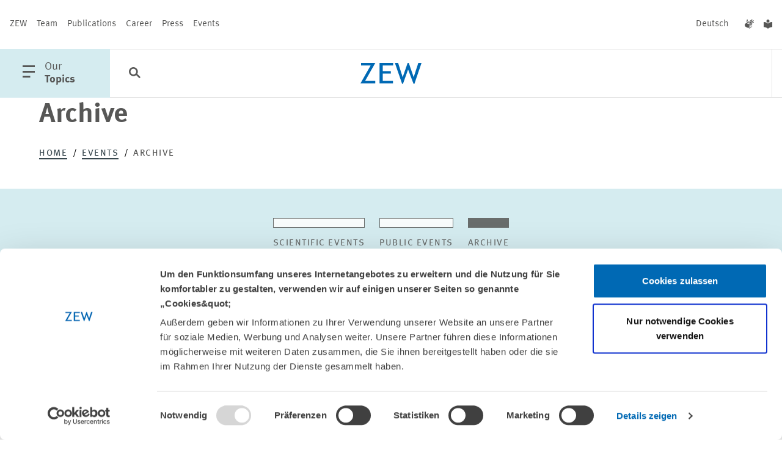

--- FILE ---
content_type: text/html; charset=utf-8
request_url: https://www.zew.de/en/events-and-professional-training/archive?amp%3BcHash=34bd858eb815be096dede52f6f18a6a8&amp;amp%3Btx_t3events_events%5B%40widget_0%5D%5BcurrentPage%5D=12&amp;tx_t3events_events%5B%40widget_0%5D%5BcurrentPage%5D=141&amp;tx_t3events_events%5B%40widget_1701_0%5D%5BcurrentPage%5D=149&amp;cHash=243d8ebb59b6b958c707ffc9fd6baf4e
body_size: 94468
content:
<!DOCTYPE html>
<html lang="en-US" class="">
<head>

<meta charset="utf-8">
<!-- 
	familie redlich :digital www.familie-redlich.de

	This website is powered by TYPO3 - inspiring people to share!
	TYPO3 is a free open source Content Management Framework initially created by Kasper Skaarhoj and licensed under GNU/GPL.
	TYPO3 is copyright 1998-2026 of Kasper Skaarhoj. Extensions are copyright of their respective owners.
	Information and contribution at https://typo3.org/
-->



<title>Archive | ZEW</title>
<meta http-equiv="x-ua-compatible" content="ie=edge">
<meta name="generator" content="TYPO3 CMS">
<meta name="robots" content="index, follow">
<meta name="viewport" content="width=device-width, initial-scale=1">
<meta property="og:type" content="website">
<meta property="og:url" content="https://www.zew.de/en/events-and-professional-training/archive">
<meta property="og:title" content="Archive">
<meta property="og:image" content="http://www.zew.de/typo3conf/ext/zew_frontend/assets/Frontend/images/logo/logo_zew_desktop.svg">
<meta property="og:image:height" content="120">
<meta property="og:image:width" content="170">
<meta name="twitter:card" content="summary_large_image">
<meta name="twitter:title" content="Archive">
<meta name="twitter:image" content="http://www.zew.de/typo3conf/ext/zew_frontend/assets/Frontend/images/logo/logo_zew_desktop.svg">
<meta property="title" content="Archive">
<meta property="twitter:url" content="https://www.zew.de/en/events-and-professional-training/archive">
<meta name="rights" content="Website">
<meta name="revisit-after" content="5">
<meta name="compatible" content="ie=edge">
<meta name="apple-mobile-web-app-capable" content="yes">
<meta name="apple-mobile-web-app-status-bar-style" content="black">
<meta name="apple-mobile-web-app-title" content="App Title">
<meta name="copyright" content="Website">
<meta name="google-site-verification" content="OOI15ycxOSr46zxsqPlsRPgNHGmD854A7lWAfxrvfsw">


<link rel="stylesheet" href="/typo3temp/assets/css/1b2523c2aa449ac561f7c5accfca07dd.css?1765966546" media="all">
<link rel="stylesheet" href="/static/css/main.css?1765964099" media="all">







<!-- PAGE-UID:60--><!-- Google Tag Manager --><script>(function(w,d,s,l,i){w[l]=w[l]||[];w[l].push({'gtm.start':new Date().getTime(),event:'gtm.js'});var f=d.getElementsByTagName(s)[0],j=d.createElement(s),dl=l!='dataLayer'?'&l='+l:'';j.async=true;j.src='https://www.googletagmanager.com/gtm.js?id='+i+dl;f.parentNode.insertBefore(j,f);})(window,document,'script','dataLayer','GTM-PDFKMNP');</script><!-- End Google Tag Manager -->            <script id="Cookiebot" data-culture="{$website.settings.language}" src="https://consent.cookiebot.eu/uc.js" data-cbid="650db987-f7f4-48d1-9f53-b2643236209f" data-blockingmode="auto"></script>
<link rel="canonical" href="https://www.zew.de/en/events-and-professional-training/archive"/>

<link rel="alternate" hreflang="de-DE" href="https://www.zew.de/veranstaltungen-und-weiterbildung/archiv"/>
<link rel="alternate" hreflang="en-US" href="https://www.zew.de/en/events-and-professional-training/archive"/>
<link rel="alternate" hreflang="x-default" href="https://www.zew.de/veranstaltungen-und-weiterbildung/archiv"/>
</head>
<body class="p-col2 p-events" id="skip-begin">

		


<!-- Primary Meta Tags -->



<!-- Open Graph / Facebook -->




<!-- Twitter -->







        
                
                
                

                
            
    

<!-- additional tags -->

























	

<header id="header">
	

<div class="c-meta u-d:n u-d:f@md">
	<nav aria-label="Meta Navigation" class="c-meta__group">
		<!-- Patternlab Molecules "{{> molecules-meta-nav }}" -->
		
    <a href="/en/zew/about-zew" title="ZEW" aria-label="ZEW" class="c-meta__link">ZEW</a>

    <a href="/en/team" title="Team" aria-label="Team" class="c-meta__link">Team</a>

    <a href="/en/publications" title="Publications" aria-label="Publications" class="c-meta__link">Publications</a>

    <a href="/en/career" title="Career" aria-label="Career" class="c-meta__link">Career</a>

    <a href="/en/press" title="Press" aria-label="Press" class="c-meta__link">Press</a>

    <a href="/en/events" title="Events" aria-label="Events" class="c-meta__link">Events</a>

	</nav>
	<div class="c-meta__group">
		<nav aria-label="Change language">
			
    
        
                <a href="/veranstaltungen-und-weiterbildung/archiv" lang="de" title="Deutsch" aria-label="Deutsch" class="c-meta__link js-languageswitch">
                    Deutsch
                </a>
            
    

    
        
            
    


		</nav>
		<nav aria-label="Accessible Content">
			<a class="c-meta__link" title="Content in German sign language" href="/en/sign-language">
    <span class="u-typo:xl u-icon--icon-gebaerdensprache"></span>
</a>
<a class="c-meta__link" title="Content in Simple English" href="/en/easy-read">
    <span class="u-typo:xl u-icon--icon-leichtesprache"></span>
</a>
		</nav>
	</div>
</div>

<div id="c-menu-main" class="c-menu-main">
	<button class="c-menu-main__btn c-menu-main__btn--with-icon c-menu-main__trigger js-offcanvas-trigger" aria-haspopup="true" aria-labelledby="openMainMenuTrigger" aria-controls="c-menu-offcanvas">
		<span class="u-icon--icon-menu"></span>
		<span id="openMainMenuTrigger" class="u-d:n u-d:b@lg">
			<span class="u-accessibility">
                open main menu
            </span>
			Our<br>
			<b>Topics</b>
		</span>
	</button>

	
<button class="c-menu-main__btn c-menu-main__searchbtn c-menu-main__searchbtn--desktop js-search-trigger" aria-label="Search">
	<span class="u-typo:xl u-icon--icon-search"></span>
</button>
<form accept-charset="utf-8" role="search" aria-label="Search the zew" method="get" class="c-main-search c-form" id="c-main-search" style="left: 212px; max-width: 0px;" action="/en/search?tx__%5Baction%5D=search&amp;tx__%5Bcontroller%5D=Standard&amp;cHash=a9af8298a97758446fe92fbb9620682b">
<div>
</div>

	<div class="c-main-search-top">
		<div class="c-main-search__inputs">
			<div class="c-main-search__searchinput">
				<i class="u-icon--icon-search" aria-hidden="true"></i>
				<input type="text" aria-label="search" placeholder="Explore the ZEW" name="q" />
				<input type="hidden" name="tx_solr[sort]" value="created desc"/>
				<button type="submit" class="c-main-search__submit">
					Search
				</button>
			</div>
		</div>
		<div class="c-main-search__filters">
			<button id="c-main-search-categories-button" class="c-filter-button" aria-expanded="false" aria-haspopup="true" aria-controls="c-main-search-categories">
				Categories <i class="u-icon--icon-arrow-search-dropdown" aria-hidden="true"></i>

			</button>
		</div>
	</div>

	<div id="c-main-search-categories" class="c-search-filter" aria-labelledby="c-main-search-categories-button">
		<div class="c-search-filter__inner">

			<div class="c-input c-input--checkbox  c-input--cloud">
				<div class="c-input--cloud__container">
					<label for="Publikationen">

						<input value="type:publications" type="checkbox" id="Publikationen" name="tx_solr[filter][00]">

						<span>
							<span class="u-icon--icon-close"></span>
							<span class="u-icon--icon-checkmark"></span>
							Publications
						</span>
					</label>
					<label for="Projekte">

						<input value="type:projects" type="checkbox" id="Projekte" name="tx_solr[filter][01]">

						<span>
							<span class="u-icon--icon-close"></span>
							<span class="u-icon--icon-checkmark"></span>
							Projects
						</span>
					</label>
					<label for="Team">

						<input value="type:persons" type="checkbox" id="Team" name="tx_solr[filter][02]">

						<span>
							<span class="u-icon--icon-close"></span>
							<span class="u-icon--icon-checkmark"></span>
							Team
						</span>
					</label>
					<label for="Veranstaltungen">

						<input value="type:events" type="checkbox" id="Veranstaltungen" name="tx_solr[filter][03]">

						<span>
							<span class="u-icon--icon-close"></span>
							<span class="u-icon--icon-checkmark"></span>
							Events
						</span>
					</label>
					<label for="Aktuelles">

						<input value="type:news" type="checkbox" id="Aktuelles" name="tx_solr[filter][05]">

						<span>
							<span class="u-icon--icon-close"></span>
							<span class="u-icon--icon-checkmark"></span>
							News
						</span>
					</label>
				</div>

			</div>
		</div>
	</div>

	<button class="c-main-search__close">
		<i class="u-icon--icon-close" aria-hidden="true"></i>
		<span class="u-accessibility">
			Close
		</span>
	</button>
</form>


	
		
	
	<a href="/en/" target="_self" class="c-menu-main__logo">
		<div class="c-logo c-menu-main__logo">
			<svg class="u-d:n u-d:b@sm" aria-labelledby="logoTitleHeaderSmall" role="img" xmlns="http://www.w3.org/2000/svg" width="100" height="34" viewBox="0 0 100 34">
				<title id="logoTitleHeaderSmall">Logo ZEW</title>
				<path d="M88.615,205.921h-1.6L78.155,182.8l-8.275,23.125h-1.6l-11.729-34h5.278l7.466,23.422,8.176-23.422h1.777L87.321,195.3l7.591-23.377h5.281Z" transform="translate(-0.193 -171.921)" fill="#0069b4" />
				<path d="M52.675,176.068v9.319H65.931v3.891H52.675v12.091H69.532v4.12H47.6v-33.54H69.813v4.12Z" transform="translate(-16.275 -171.87)" fill="#0069b4" />
				<path d="M36.472,205.49l16.712-29.42H37.443v-4.123h23.35L44.12,201.368h16.6v4.123Z" transform="translate(-36.472 -171.872)" fill="#0069b4" />
			</svg>
			<svg class="u-d:n@sm u-d:b" aria-labelledby="logoTitleHeader" role="img" xmlns="http://www.w3.org/2000/svg" width="59.92" height="20.281" viewBox="0 0 59.92 20.281">
				<path id="logoTitleHeader" d="M36.472,191.956l9.952-17.549H37.05v-2.459h13.9L41.027,189.5h9.888v2.459Z" transform="translate(-36.472 -171.903)" fill="#0069b4" />
				<path d="M50.622,174.405v5.559h7.894v2.321H50.622V189.5H60.66v2.458H47.6V171.948H60.827v2.458Z" transform="translate(-28.796 -171.903)" fill="#0069b4" />
				<path d="M75.645,192.2h-.951l-5.278-13.794L64.488,192.2h-.953L56.55,171.921h3.143l4.446,13.971,4.869-13.971h1.058l4.808,13.944,4.521-13.944H82.54Z" transform="translate(-22.62 -171.921)" fill="#0069b4" />
			</svg>
		</div>
	</a>

	<ul class="c-menu-main__list u-d:f u-d:n@lg">
    <li class="c-menu-main__list-item">
        <button class="c-menu-main__searchbtn c-menu-main__btn" aria-label="Search">
            <span class="u-typo:xl u-icon--icon-search"></span>
        </button>
    </li>
</ul>

<nav id="c-menu-main__list" class="u-d:n u-d:f@lg" aria-label="Themes menu">
    <ul class="c-menu-main__list">
        
    </ul>
</nav>


</div>

<nav id="c-menu-offcanvas" class="c-menu-offcanvas" tabindex="-1" aria-label="Hauptnavigation">
    <div class="c-menu-offcanvas__inner">
        <div class="c-menu-offcanvas__header u-d:f u-d:@md">

            <div class="c-menu-main__btn c-menu-offcanvas__close">
                <button class="js-offcanvas-close c-menu-main__btn--with-icon" aria-label="Menü schliessen" aria-haspopup="true">
                    <span class="u-icon--icon-close"></span>
                </button>

                <div class="c-menu-main__btn__text u-d:n u-d:b@lg">
                    Our<br>
                    <b>Topics</b>
                </div>
            </div>

            <div class="c-menu-offcanvas__meta u-d:f u-d:n@md">
                <nav aria-label="languageMenu">
                    
    
        
                <a href="/veranstaltungen-und-weiterbildung/archiv" lang="de" title="Deutsch" aria-label="Deutsch" class="c-meta__link js-languageswitch">
                    Deutsch
                </a>
            
    

    
        
            
    


                </nav>
                <nav aria-label="Accessible Content">
                    <a class="c-meta__link" title="Content in German sign language" href="/en/sign-language">
    <span class="u-typo:xl u-icon--icon-gebaerdensprache"></span>
</a>
<a class="c-meta__link" title="Content in Simple English" href="/en/easy-read">
    <span class="u-typo:xl u-icon--icon-leichtesprache"></span>
</a>
                </nav>
            </div>
        </div>

        <div class="c-menu-offcanvas__content">
            <ul class="c-menu-offcanvas__list">
                

                    <li class="c-menu-offcanvas__list-item">
                        <div class="icon-before">
                            <svg aria-hidden="true" focusable="false" version="1.1" xmlns="http://www.w3.org/2000/svg" xmlns:xlink="http://www.w3.org/1999/xlink" x="0px" y="0px" width="43px" height="15px" viewBox="0 0 43 15" enable-background="new 0 0 43 15" xml:space="preserve">
                            <path fill="#D5ECF0" d="M0.003,6.51l39.445,0.001L34.657,1.4L35.969,0L43,7.5L35.969,15l-1.312-1.4l4.787-5.107H0L0.003,6.51z" />
                        </svg>
                        </div>
                        <a href="#" class="c-menu-offcanvas__list-link js-offcanvas-expand" data-drawer-target="menu-item-0">
                            Pensions &amp; Green Finance
                        </a>
                        <div class="icon-after">
                            <svg aria-hidden="true" focusable="false" version="1.1" xmlns="http://www.w3.org/2000/svg" xmlns:xlink="http://www.w3.org/1999/xlink" x="0px" y="0px" width="43px" height="15px" viewBox="0 0 43 15" enable-background="new 0 0 43 15" xml:space="preserve">
                                <path fill="#D5ECF0" d="M0.003,6.51l39.445,0.001L34.657,1.4L35.969,0L43,7.5L35.969,15l-1.312-1.4l4.787-5.107H0L0.003,6.51z" />
                            </svg>
                        </div>

                        <div class="line-after"></div>

                        <div id="menu-item-0" class="c-menu-offcanvas__drawer mobile">
                            <div class="c-menu-offcanvas__scroller">
                                <i class="u-icon--icon-scroll" aria-hidden="true"></i>
                            </div>

                            <div class="c-menu-offcanvas__drawer__inner">
                                <div class="c-menu-offcanvas__drawer__headline">
                                    Pensions and Sustainable Financial Markets
                                </div>
                                <div class="c-menu-offcanvas__drawer__text">
                                    <p>The Research Unit “Pensions and Sustainable Financial Markets” analyses the challenges to pension systems and the financial sector posed by global trends – such as demographic change, digitisation and climate change.</p>
                                </div>
                                <ul class="c-menu-offcanvas__drawer__list">
                                    <li class="c-menu-offcanvas__drawer__listitem u-icon--clap-arrow">
                                        <b>
                                            <a href="/en/research-at-zew/pensions-and-sustainable-financial-markets" class="c-menu-offcanvas__drawer__link">
                                                
                                                        All content of the research unit
                                                    
                                            </a>
                                        </b>
                                    </li>
                                    <li class="c-menu-offcanvas__drawer__listitem u-icon--clap-arrow">
                                        <a href="/en/research-at-zew/pensions-and-sustainable-financial-markets/staff-contact" class="c-menu-offcanvas__drawer__link">
                                            Team
                                        </a>
                                    </li>
                                </ul>
                                <div class="separator"></div>

                                <div class="c-menu-offcanvas__drawer__headline">
                                    Research areas
                                </div>
                                <ul class="c-menu-offcanvas__drawer__list">
                                    
                                        <li class="c-menu-offcanvas__drawer__listitem u-icon--clap-arrow">
                                            <a href="/en/research-at-zew/pensions-and-sustainable-financial-markets/research-areas/banks-and-financial-intermediation" class="c-menu-offcanvas__drawer__link">
                                                Banks and Financial Intermediation
                                            </a>
                                        </li>
                                    
                                        <li class="c-menu-offcanvas__drawer__listitem u-icon--clap-arrow">
                                            <a href="/en/research-at-zew/pensions-and-sustainable-financial-markets/research-areas/household-finance" class="c-menu-offcanvas__drawer__link">
                                                Household Finance
                                            </a>
                                        </li>
                                    
                                </ul>
                                <div class="separator"></div>

                                
                                    
                                        <div class="c-menu-offcanvas__drawer__headline">
                                            Projects
                                        </div>
                                        <ul class="c-menu-offcanvas__drawer__list has-all-link">
                                            
                                                <li class="c-menu-offcanvas__drawer__listitem u-icon--clap-arrow">
                                                    <a class="c-menu-offcanvas__drawer__link" href="/en/research-at-zew/projects/saving-for-retirement-in-a-fully-funded-system-evidence-from-chile-12">
                                                        Saving for Retirement in a Fully Funded System – Evidence From Chile
                                                    </a>
                                                </li>
                                            
                                                <li class="c-menu-offcanvas__drawer__listitem u-icon--clap-arrow">
                                                    <a class="c-menu-offcanvas__drawer__link" href="/en/research-at-zew/projects/monitoring-of-financial-competency-8">
                                                        Monitoring of financial competency
                                                    </a>
                                                </li>
                                            
                                                <li class="c-menu-offcanvas__drawer__listitem u-icon--clap-arrow">
                                                    <a class="c-menu-offcanvas__drawer__link" href="/en/research-at-zew/projects/altersvorsorgeplanung-mit-der-digitalen-rentenuebersicht-empirische-evaluierung">
                                                        Altersvorsorgeplanung mit der digitalen Rentenübersicht – empirische Evaluierung
                                                    </a>
                                                </li>
                                            
                                            <li class="c-menu-offcanvas__drawer__listitem c-menu-offcanvas__drawer__listitem--all u-icon--clap-arrow">
                                                <b>
                                                    <a href="/en/research-at-zew/pensions-and-sustainable-financial-markets/projects" class="c-menu-offcanvas__drawer__link">
                                                        All Projects
                                                    </a>
                                                </b>
                                            </li>
                                        </ul>
                                        <div class="separator"></div>
                                    

                                    
                                    
                                
                                    

                                    
                                        <div class="c-menu-offcanvas__drawer__headline">
                                            Publications
                                        </div>
                                        <ul class="c-menu-offcanvas__drawer__list has-all-link">

                                            
                                                
                                                <li class="c-menu-offcanvas__drawer__listitem u-icon--clap-arrow">
                                                    <a class="c-menu-offcanvas__drawer__link" href="/en/publications/taxonomy-talks-credit-walks-the-eus-climate-disclosure-framework-and-bank-lending">
                                                        Taxonomy Talks, Credit Walks: The EU’s Climate Disclosure Framework and Bank Lending
                                                    </a>
                                                </li>
                                            
                                                
                                                <li class="c-menu-offcanvas__drawer__listitem u-icon--clap-arrow">
                                                    <a class="c-menu-offcanvas__drawer__link" href="/en/publications/do-retail-investors-care-about-esg-ratings">
                                                        Do Retail Investors Care About ESG Ratings?
                                                    </a>
                                                </li>
                                            
                                                
                                                <li class="c-menu-offcanvas__drawer__listitem u-icon--clap-arrow">
                                                    <a class="c-menu-offcanvas__drawer__link" href="/en/publications/fee-ling-stuck-provider-choice-in-a-mandatory-defined-contribution-pension-system">
                                                        Fee-ling Stuck? Provider Choice in a Mandatory Defined Contribution Pension System
                                                    </a>
                                                </li>
                                            

                                            <li class="c-menu-offcanvas__drawer__listitem c-menu-offcanvas__drawer__listitem--all u-icon--clap-arrow">
                                                <b>
                                                    <a href="/en/research-at-zew/pensions-and-sustainable-financial-markets/publications" class="c-menu-offcanvas__drawer__link">
                                                        All Publications
                                                    </a>
                                                </b>
                                            </li>
                                        </ul>
                                        <div class="separator"></div>
                                    
                                    
                                
                            </div>
                        </div>
                    </li>
                

                    <li class="c-menu-offcanvas__list-item">
                        <div class="icon-before">
                            <svg aria-hidden="true" focusable="false" version="1.1" xmlns="http://www.w3.org/2000/svg" xmlns:xlink="http://www.w3.org/1999/xlink" x="0px" y="0px" width="43px" height="15px" viewBox="0 0 43 15" enable-background="new 0 0 43 15" xml:space="preserve">
                            <path fill="#D5ECF0" d="M0.003,6.51l39.445,0.001L34.657,1.4L35.969,0L43,7.5L35.969,15l-1.312-1.4l4.787-5.107H0L0.003,6.51z" />
                        </svg>
                        </div>
                        <a href="#" class="c-menu-offcanvas__list-link js-offcanvas-expand" data-drawer-target="menu-item-1">
                            Labour &amp; Social Insurance
                        </a>
                        <div class="icon-after">
                            <svg aria-hidden="true" focusable="false" version="1.1" xmlns="http://www.w3.org/2000/svg" xmlns:xlink="http://www.w3.org/1999/xlink" x="0px" y="0px" width="43px" height="15px" viewBox="0 0 43 15" enable-background="new 0 0 43 15" xml:space="preserve">
                                <path fill="#D5ECF0" d="M0.003,6.51l39.445,0.001L34.657,1.4L35.969,0L43,7.5L35.969,15l-1.312-1.4l4.787-5.107H0L0.003,6.51z" />
                            </svg>
                        </div>

                        <div class="line-after"></div>

                        <div id="menu-item-1" class="c-menu-offcanvas__drawer mobile">
                            <div class="c-menu-offcanvas__scroller">
                                <i class="u-icon--icon-scroll" aria-hidden="true"></i>
                            </div>

                            <div class="c-menu-offcanvas__drawer__inner">
                                <div class="c-menu-offcanvas__drawer__headline">
                                    Labour Markets and Social Insurance
                                </div>
                                <div class="c-menu-offcanvas__drawer__text">
                                    <p>The Research Unit “Labour Markets and Social Insurance” examines institutional frameworks and structural changes of labour markets in Europe and America. It analyses labour market outcomes of individuals, firms and regions.</p>
                                </div>
                                <ul class="c-menu-offcanvas__drawer__list">
                                    <li class="c-menu-offcanvas__drawer__listitem u-icon--clap-arrow">
                                        <b>
                                            <a href="/en/research-at-zew/labour-markets-and-social-insurance" class="c-menu-offcanvas__drawer__link">
                                                
                                                        All content of the research unit
                                                    
                                            </a>
                                        </b>
                                    </li>
                                    <li class="c-menu-offcanvas__drawer__listitem u-icon--clap-arrow">
                                        <a href="/en/research-at-zew/labour-markets-and-social-insurance/staff-contact" class="c-menu-offcanvas__drawer__link">
                                            Team
                                        </a>
                                    </li>
                                </ul>
                                <div class="separator"></div>

                                <div class="c-menu-offcanvas__drawer__headline">
                                    Research areas
                                </div>
                                <ul class="c-menu-offcanvas__drawer__list">
                                    
                                        <li class="c-menu-offcanvas__drawer__listitem u-icon--clap-arrow">
                                            <a href="/en/research-at-zew/labour-markets-and-social-insurance/research-areas/education-migration-and-social-mobility" class="c-menu-offcanvas__drawer__link">
                                                Education, Migration and Social Mobility
                                            </a>
                                        </li>
                                    
                                        <li class="c-menu-offcanvas__drawer__listitem u-icon--clap-arrow">
                                            <a href="/en/research-at-zew/labour-markets-and-social-insurance/research-areas/structural-change-and-social-insurance" class="c-menu-offcanvas__drawer__link">
                                                Structural Change and Social Insurance
                                            </a>
                                        </li>
                                    
                                        <li class="c-menu-offcanvas__drawer__listitem u-icon--clap-arrow">
                                            <a href="/en/research-at-zew/labour-markets-and-social-insurance/research-areas/health-at-work" class="c-menu-offcanvas__drawer__link">
                                                Health at Work
                                            </a>
                                        </li>
                                    
                                </ul>
                                <div class="separator"></div>

                                
                                    
                                        <div class="c-menu-offcanvas__drawer__headline">
                                            Projects
                                        </div>
                                        <ul class="c-menu-offcanvas__drawer__list has-all-link">
                                            
                                                <li class="c-menu-offcanvas__drawer__listitem u-icon--clap-arrow">
                                                    <a class="c-menu-offcanvas__drawer__link" href="/en/research-at-zew/projects/follow-up-study-mannheim-in-the-competition-for-talent">
                                                        Follow-up Study: “Mannheim in the Competition for Talent”
                                                    </a>
                                                </li>
                                            
                                                <li class="c-menu-offcanvas__drawer__listitem u-icon--clap-arrow">
                                                    <a class="c-menu-offcanvas__drawer__link" href="/en/research-at-zew/projects/stark-mit-dibi-empowerment-of-girls-with-a-migrant-background-through-digital-education-2">
                                                        STARK-MIT-DIBI: Empowerment of girls with a migrant background through digital education
                                                    </a>
                                                </li>
                                            
                                                <li class="c-menu-offcanvas__drawer__listitem u-icon--clap-arrow">
                                                    <a class="c-menu-offcanvas__drawer__link" href="/en/research-at-zew/projects/the-short-and-long-run-impact-of-primary-care-insurance-on-health-care-utilization-spending-and-health-4">
                                                        The Short- and Long-Run Impact of Primary Care Insurance on Health Care Utilization, Spending and Health
                                                    </a>
                                                </li>
                                            
                                            <li class="c-menu-offcanvas__drawer__listitem c-menu-offcanvas__drawer__listitem--all u-icon--clap-arrow">
                                                <b>
                                                    <a href="/en/research-at-zew/labour-markets-and-social-insurance/projects" class="c-menu-offcanvas__drawer__link">
                                                        All Projects
                                                    </a>
                                                </b>
                                            </li>
                                        </ul>
                                        <div class="separator"></div>
                                    

                                    
                                    
                                
                                    

                                    
                                        <div class="c-menu-offcanvas__drawer__headline">
                                            Publications
                                        </div>
                                        <ul class="c-menu-offcanvas__drawer__list has-all-link">

                                            
                                                
                                                <li class="c-menu-offcanvas__drawer__listitem u-icon--clap-arrow">
                                                    <a class="c-menu-offcanvas__drawer__link" href="/en/publications/minimum-wages-and-provision-of-training">
                                                        Minimum Wages and Provision of Training
                                                    </a>
                                                </li>
                                            
                                                
                                                <li class="c-menu-offcanvas__drawer__listitem u-icon--clap-arrow">
                                                    <a class="c-menu-offcanvas__drawer__link" href="/en/publications/creative-financing-and-public-moral-hazard-evidence-from-medicaid-and-the-nursing-home-industry">
                                                        Creative Financing and Public Moral Hazard: Evidence from Medicaid and the Nursing Home Industry
                                                    </a>
                                                </li>
                                            
                                                
                                                <li class="c-menu-offcanvas__drawer__listitem u-icon--clap-arrow">
                                                    <a class="c-menu-offcanvas__drawer__link" href="/en/publications/deutschland-als-zwischenstation-rueckkehr-und-weiterwanderungsabsichten-von-eingewanderten-im-lichte-neuer-daten-des-international-mobility-panel-of-migrants-in-germany-impa">
                                                        Deutschland als Zwischenstation? Rückkehr- und Weiterwanderungsabsichten von Eingewanderten im Lichte neuer Daten des International Mobility Panel of Migrants in Germany (IMPa)
                                                    </a>
                                                </li>
                                            

                                            <li class="c-menu-offcanvas__drawer__listitem c-menu-offcanvas__drawer__listitem--all u-icon--clap-arrow">
                                                <b>
                                                    <a href="/en/research-at-zew/labour-markets-and-social-insurance/publications" class="c-menu-offcanvas__drawer__link">
                                                        All Publications
                                                    </a>
                                                </b>
                                            </li>
                                        </ul>
                                        <div class="separator"></div>
                                    
                                    
                                
                            </div>
                        </div>
                    </li>
                

                    <li class="c-menu-offcanvas__list-item">
                        <div class="icon-before">
                            <svg aria-hidden="true" focusable="false" version="1.1" xmlns="http://www.w3.org/2000/svg" xmlns:xlink="http://www.w3.org/1999/xlink" x="0px" y="0px" width="43px" height="15px" viewBox="0 0 43 15" enable-background="new 0 0 43 15" xml:space="preserve">
                            <path fill="#D5ECF0" d="M0.003,6.51l39.445,0.001L34.657,1.4L35.969,0L43,7.5L35.969,15l-1.312-1.4l4.787-5.107H0L0.003,6.51z" />
                        </svg>
                        </div>
                        <a href="#" class="c-menu-offcanvas__list-link js-offcanvas-expand" data-drawer-target="menu-item-2">
                            Digitalisation
                        </a>
                        <div class="icon-after">
                            <svg aria-hidden="true" focusable="false" version="1.1" xmlns="http://www.w3.org/2000/svg" xmlns:xlink="http://www.w3.org/1999/xlink" x="0px" y="0px" width="43px" height="15px" viewBox="0 0 43 15" enable-background="new 0 0 43 15" xml:space="preserve">
                                <path fill="#D5ECF0" d="M0.003,6.51l39.445,0.001L34.657,1.4L35.969,0L43,7.5L35.969,15l-1.312-1.4l4.787-5.107H0L0.003,6.51z" />
                            </svg>
                        </div>

                        <div class="line-after"></div>

                        <div id="menu-item-2" class="c-menu-offcanvas__drawer mobile">
                            <div class="c-menu-offcanvas__scroller">
                                <i class="u-icon--icon-scroll" aria-hidden="true"></i>
                            </div>

                            <div class="c-menu-offcanvas__drawer__inner">
                                <div class="c-menu-offcanvas__drawer__headline">
                                    Digital Economy
                                </div>
                                <div class="c-menu-offcanvas__drawer__text">
                                    <p>The Research Unit&nbsp;“Digital Economy” is renowned for its expertise in measuring digitalisation and analysing its economic impact.</p>
                                </div>
                                <ul class="c-menu-offcanvas__drawer__list">
                                    <li class="c-menu-offcanvas__drawer__listitem u-icon--clap-arrow">
                                        <b>
                                            <a href="/en/research-at-zew/digital-economy" class="c-menu-offcanvas__drawer__link">
                                                
                                                        All content of the research unit
                                                    
                                            </a>
                                        </b>
                                    </li>
                                    <li class="c-menu-offcanvas__drawer__listitem u-icon--clap-arrow">
                                        <a href="/en/research-at-zew/digital-economy/staff-contact" class="c-menu-offcanvas__drawer__link">
                                            Team
                                        </a>
                                    </li>
                                </ul>
                                <div class="separator"></div>

                                <div class="c-menu-offcanvas__drawer__headline">
                                    Research areas
                                </div>
                                <ul class="c-menu-offcanvas__drawer__list">
                                    
                                        <li class="c-menu-offcanvas__drawer__listitem u-icon--clap-arrow">
                                            <a href="/en/research-at-zew/digital-economy/research-areas/diffusion-of-digital-technologies" class="c-menu-offcanvas__drawer__link">
                                                Diffusion of Digital Technologies
                                            </a>
                                        </li>
                                    
                                        <li class="c-menu-offcanvas__drawer__listitem u-icon--clap-arrow">
                                            <a href="/en/research-at-zew/digital-economy/research-areas/digitalisation-and-corporate-strategies" class="c-menu-offcanvas__drawer__link">
                                                Digitalisation and Corporate Strategies
                                            </a>
                                        </li>
                                    
                                        <li class="c-menu-offcanvas__drawer__listitem u-icon--clap-arrow">
                                            <a href="/en/research-at-zew/digital-economy/research-areas/digital-platforms" class="c-menu-offcanvas__drawer__link">
                                                Digital Platforms
                                            </a>
                                        </li>
                                    
                                        <li class="c-menu-offcanvas__drawer__listitem u-icon--clap-arrow">
                                            <a href="/en/research-at-zew/digital-economy/research-areas/junior-research-group-digital-market-design" class="c-menu-offcanvas__drawer__link">
                                                Junior Research Group Digital Market Design
                                            </a>
                                        </li>
                                    
                                </ul>
                                <div class="separator"></div>

                                
                                    
                                        <div class="c-menu-offcanvas__drawer__headline">
                                            Projects
                                        </div>
                                        <ul class="c-menu-offcanvas__drawer__list has-all-link">
                                            
                                                <li class="c-menu-offcanvas__drawer__listitem u-icon--clap-arrow">
                                                    <a class="c-menu-offcanvas__drawer__link" href="/en/research-at-zew/projects/calculation-of-the-federal-governments-digital-budget-2025-in-germany">
                                                        Calculation of the federal government’s digital budget 2025 in Germany
                                                    </a>
                                                </li>
                                            
                                                <li class="c-menu-offcanvas__drawer__listitem u-icon--clap-arrow">
                                                    <a class="c-menu-offcanvas__drawer__link" href="/en/research-at-zew/projects/productivity-drivers-and-policies-in-germany-7">
                                                        Productivity Drivers and Policies in Germany
                                                    </a>
                                                </li>
                                            
                                                <li class="c-menu-offcanvas__drawer__listitem u-icon--clap-arrow">
                                                    <a class="c-menu-offcanvas__drawer__link" href="/en/research-at-zew/projects/wissenschaftliche-kurz-expertisen-zu-grundsatzfragen-des-sozialstaats-der-arbeitswelt-und-der-sozialen-marktwirtschaft-2025-2028">
                                                        Wissenschaftliche (Kurz)-Expertisen zu Grundsatzfragen des Sozialstaats, der Arbeitswelt und der sozialen Marktwirtschaft (2025-2028)
                                                    </a>
                                                </li>
                                            
                                            <li class="c-menu-offcanvas__drawer__listitem c-menu-offcanvas__drawer__listitem--all u-icon--clap-arrow">
                                                <b>
                                                    <a href="/en/research-at-zew/digital-economy/projects" class="c-menu-offcanvas__drawer__link">
                                                        All Projects
                                                    </a>
                                                </b>
                                            </li>
                                        </ul>
                                        <div class="separator"></div>
                                    

                                    
                                    
                                
                                    

                                    
                                        <div class="c-menu-offcanvas__drawer__headline">
                                            Publications
                                        </div>
                                        <ul class="c-menu-offcanvas__drawer__list has-all-link">

                                            
                                                
                                                <li class="c-menu-offcanvas__drawer__listitem u-icon--clap-arrow">
                                                    <a class="c-menu-offcanvas__drawer__link" href="/en/publications/using-ai-persuasion-to-reduce-political-polarization">
                                                        Using AI Persuasion to Reduce Political Polarization
                                                    </a>
                                                </li>
                                            
                                                
                                                <li class="c-menu-offcanvas__drawer__listitem u-icon--clap-arrow">
                                                    <a class="c-menu-offcanvas__drawer__link" href="/en/publications/pro-productivity-policies-in-germany-same-tools-different-paths">
                                                        Pro-Productivity Policies in Germany: Same Tools, Different Paths
                                                    </a>
                                                </li>
                                            
                                                
                                                <li class="c-menu-offcanvas__drawer__listitem u-icon--clap-arrow">
                                                    <a class="c-menu-offcanvas__drawer__link" href="/en/publications/3-quartal-2025-1">
                                                        
                                                            ZEW-Branchenreport Informationswirtschaft -
                                                        3. Quartal 2025
                                                    </a>
                                                </li>
                                            

                                            <li class="c-menu-offcanvas__drawer__listitem c-menu-offcanvas__drawer__listitem--all u-icon--clap-arrow">
                                                <b>
                                                    <a href="/en/research-at-zew/digital-economy/publications" class="c-menu-offcanvas__drawer__link">
                                                        All Publications
                                                    </a>
                                                </b>
                                            </li>
                                        </ul>
                                        <div class="separator"></div>
                                    
                                    
                                
                            </div>
                        </div>
                    </li>
                

                    <li class="c-menu-offcanvas__list-item">
                        <div class="icon-before">
                            <svg aria-hidden="true" focusable="false" version="1.1" xmlns="http://www.w3.org/2000/svg" xmlns:xlink="http://www.w3.org/1999/xlink" x="0px" y="0px" width="43px" height="15px" viewBox="0 0 43 15" enable-background="new 0 0 43 15" xml:space="preserve">
                            <path fill="#D5ECF0" d="M0.003,6.51l39.445,0.001L34.657,1.4L35.969,0L43,7.5L35.969,15l-1.312-1.4l4.787-5.107H0L0.003,6.51z" />
                        </svg>
                        </div>
                        <a href="#" class="c-menu-offcanvas__list-link js-offcanvas-expand" data-drawer-target="menu-item-3">
                            Health
                        </a>
                        <div class="icon-after">
                            <svg aria-hidden="true" focusable="false" version="1.1" xmlns="http://www.w3.org/2000/svg" xmlns:xlink="http://www.w3.org/1999/xlink" x="0px" y="0px" width="43px" height="15px" viewBox="0 0 43 15" enable-background="new 0 0 43 15" xml:space="preserve">
                                <path fill="#D5ECF0" d="M0.003,6.51l39.445,0.001L34.657,1.4L35.969,0L43,7.5L35.969,15l-1.312-1.4l4.787-5.107H0L0.003,6.51z" />
                            </svg>
                        </div>

                        <div class="line-after"></div>

                        <div id="menu-item-3" class="c-menu-offcanvas__drawer mobile">
                            <div class="c-menu-offcanvas__scroller">
                                <i class="u-icon--icon-scroll" aria-hidden="true"></i>
                            </div>

                            <div class="c-menu-offcanvas__drawer__inner">
                                <div class="c-menu-offcanvas__drawer__headline">
                                    Health Care Markets and Health Policy
                                </div>
                                <div class="c-menu-offcanvas__drawer__text">
                                    <p>The Research Group “Health Care Markets and Health Policy” is dedicated to the analysis of health care markets and the evaluation of health policy measures.</p>
                                </div>
                                <ul class="c-menu-offcanvas__drawer__list">
                                    <li class="c-menu-offcanvas__drawer__listitem u-icon--clap-arrow">
                                        <b>
                                            <a href="/en/research-at-zew/health-care-markets-and-health-policy" class="c-menu-offcanvas__drawer__link">
                                                
                                                        All content of the research group
                                                    
                                            </a>
                                        </b>
                                    </li>
                                    <li class="c-menu-offcanvas__drawer__listitem u-icon--clap-arrow">
                                        <a href="/en/research-at-zew/health-care-markets-and-health-policy/staff-contact" class="c-menu-offcanvas__drawer__link">
                                            Team
                                        </a>
                                    </li>
                                </ul>
                                <div class="separator"></div>

                                <div class="c-menu-offcanvas__drawer__headline">
                                    Research areas
                                </div>
                                <ul class="c-menu-offcanvas__drawer__list">
                                    
                                        <li class="c-menu-offcanvas__drawer__listitem u-icon--clap-arrow">
                                            <a href="/en/research-at-zew/health-care-markets-and-health-policy/research-areas/digital-health" class="c-menu-offcanvas__drawer__link">
                                                Digital Health
                                            </a>
                                        </li>
                                    
                                        <li class="c-menu-offcanvas__drawer__listitem u-icon--clap-arrow">
                                            <a href="/en/research-at-zew/health-care-markets-and-health-policy/research-areas/market-structures-in-health-care" class="c-menu-offcanvas__drawer__link">
                                                Market Structures in Health Care
                                            </a>
                                        </li>
                                    
                                        <li class="c-menu-offcanvas__drawer__listitem u-icon--clap-arrow">
                                            <a href="/en/research-at-zew/health-care-markets-and-health-policy/research-areas/reimbursement-of-medical-services" class="c-menu-offcanvas__drawer__link">
                                                Reimbursement of Medical Services
                                            </a>
                                        </li>
                                    
                                </ul>
                                <div class="separator"></div>

                                
                                    
                                        <div class="c-menu-offcanvas__drawer__headline">
                                            Projects
                                        </div>
                                        <ul class="c-menu-offcanvas__drawer__list has-all-link">
                                            
                                                <li class="c-menu-offcanvas__drawer__listitem u-icon--clap-arrow">
                                                    <a class="c-menu-offcanvas__drawer__link" href="/en/research-at-zew/projects/financing-one-off-therapies">
                                                        Financing one-off therapies
                                                    </a>
                                                </li>
                                            
                                                <li class="c-menu-offcanvas__drawer__listitem u-icon--clap-arrow">
                                                    <a class="c-menu-offcanvas__drawer__link" href="/en/research-at-zew/projects/consultion-time-in-gp-care-a-european-comparison-7">
                                                        Consultion Time in GP Care - A European Comparison
                                                    </a>
                                                </li>
                                            
                                                <li class="c-menu-offcanvas__drawer__listitem u-icon--clap-arrow">
                                                    <a class="c-menu-offcanvas__drawer__link" href="/en/research-at-zew/projects/opportunities-and-challenges-of-digitalisation-in-the-state-of-baden-wuerttemberg-2021">
                                                        Opportunities and Challenges of Digitalisation in the State of Baden-Wuerttemberg 2021
                                                    </a>
                                                </li>
                                            
                                            <li class="c-menu-offcanvas__drawer__listitem c-menu-offcanvas__drawer__listitem--all u-icon--clap-arrow">
                                                <b>
                                                    <a href="/en/research-at-zew/health-care-markets-and-health-policy/projects" class="c-menu-offcanvas__drawer__link">
                                                        All Projects
                                                    </a>
                                                </b>
                                            </li>
                                        </ul>
                                        <div class="separator"></div>
                                    

                                    
                                    
                                
                                    

                                    
                                        <div class="c-menu-offcanvas__drawer__headline">
                                            Publications
                                        </div>
                                        <ul class="c-menu-offcanvas__drawer__list has-all-link">

                                            
                                                
                                                <li class="c-menu-offcanvas__drawer__listitem u-icon--clap-arrow">
                                                    <a class="c-menu-offcanvas__drawer__link" href="/en/publications/mit-intensiverer-datennutzung-zu-besserer-gesundheitsversorgung">
                                                        Mit intensiverer Datennutzung zu besserer Gesundheitsversorgung
                                                    </a>
                                                </li>
                                            
                                                
                                                <li class="c-menu-offcanvas__drawer__listitem u-icon--clap-arrow">
                                                    <a class="c-menu-offcanvas__drawer__link" href="/en/publications/earnings-of-university-dropouts-across-europe-1">
                                                        Earnings of university dropouts across Europe
                                                    </a>
                                                </li>
                                            
                                                
                                                <li class="c-menu-offcanvas__drawer__listitem u-icon--clap-arrow">
                                                    <a class="c-menu-offcanvas__drawer__link" href="/en/publications/digitalisierung-im-gesundheitswesen-ein-langer-weg">
                                                        Digitalisierung im Gesundheitswesen – ein langer Weg
                                                    </a>
                                                </li>
                                            

                                            <li class="c-menu-offcanvas__drawer__listitem c-menu-offcanvas__drawer__listitem--all u-icon--clap-arrow">
                                                <b>
                                                    <a href="/en/research-at-zew/health-care-markets-and-health-policy/publications" class="c-menu-offcanvas__drawer__link">
                                                        All Publications
                                                    </a>
                                                </b>
                                            </li>
                                        </ul>
                                        <div class="separator"></div>
                                    
                                    
                                
                            </div>
                        </div>
                    </li>
                

                    <li class="c-menu-offcanvas__list-item">
                        <div class="icon-before">
                            <svg aria-hidden="true" focusable="false" version="1.1" xmlns="http://www.w3.org/2000/svg" xmlns:xlink="http://www.w3.org/1999/xlink" x="0px" y="0px" width="43px" height="15px" viewBox="0 0 43 15" enable-background="new 0 0 43 15" xml:space="preserve">
                            <path fill="#D5ECF0" d="M0.003,6.51l39.445,0.001L34.657,1.4L35.969,0L43,7.5L35.969,15l-1.312-1.4l4.787-5.107H0L0.003,6.51z" />
                        </svg>
                        </div>
                        <a href="#" class="c-menu-offcanvas__list-link js-offcanvas-expand" data-drawer-target="menu-item-4">
                            Innovation &amp; Firms
                        </a>
                        <div class="icon-after">
                            <svg aria-hidden="true" focusable="false" version="1.1" xmlns="http://www.w3.org/2000/svg" xmlns:xlink="http://www.w3.org/1999/xlink" x="0px" y="0px" width="43px" height="15px" viewBox="0 0 43 15" enable-background="new 0 0 43 15" xml:space="preserve">
                                <path fill="#D5ECF0" d="M0.003,6.51l39.445,0.001L34.657,1.4L35.969,0L43,7.5L35.969,15l-1.312-1.4l4.787-5.107H0L0.003,6.51z" />
                            </svg>
                        </div>

                        <div class="line-after"></div>

                        <div id="menu-item-4" class="c-menu-offcanvas__drawer mobile">
                            <div class="c-menu-offcanvas__scroller">
                                <i class="u-icon--icon-scroll" aria-hidden="true"></i>
                            </div>

                            <div class="c-menu-offcanvas__drawer__inner">
                                <div class="c-menu-offcanvas__drawer__headline">
                                    Economics of Innovation and Industrial Dynamics
                                </div>
                                <div class="c-menu-offcanvas__drawer__text">
                                    <p>The Research Unit “Economics of Innovation and Industrial Dynamics” investigates the behaviour of firms under dynamic market conditions.</p>
                                </div>
                                <ul class="c-menu-offcanvas__drawer__list">
                                    <li class="c-menu-offcanvas__drawer__listitem u-icon--clap-arrow">
                                        <b>
                                            <a href="/en/research-at-zew/economics-of-innovation-and-industrial-dynamics" class="c-menu-offcanvas__drawer__link">
                                                
                                                        All content of the research unit
                                                    
                                            </a>
                                        </b>
                                    </li>
                                    <li class="c-menu-offcanvas__drawer__listitem u-icon--clap-arrow">
                                        <a href="/en/research-at-zew/economics-of-innovation-and-industrial-dynamics/staff-contact" class="c-menu-offcanvas__drawer__link">
                                            Team
                                        </a>
                                    </li>
                                </ul>
                                <div class="separator"></div>

                                <div class="c-menu-offcanvas__drawer__headline">
                                    Research areas
                                </div>
                                <ul class="c-menu-offcanvas__drawer__list">
                                    
                                        <li class="c-menu-offcanvas__drawer__listitem u-icon--clap-arrow">
                                            <a href="/en/research-at-zew/economics-of-innovation-and-industrial-dynamics/research-areas/industry-science-linkages-and-technology-transfer" class="c-menu-offcanvas__drawer__link">
                                                Industry-Science Linkages and Technology Transfer
                                            </a>
                                        </li>
                                    
                                        <li class="c-menu-offcanvas__drawer__listitem u-icon--clap-arrow">
                                            <a href="/en/research-at-zew/economics-of-innovation-and-industrial-dynamics/research-areas/innovation-processes-in-firms" class="c-menu-offcanvas__drawer__link">
                                                Innovation Processes in Firms
                                            </a>
                                        </li>
                                    
                                        <li class="c-menu-offcanvas__drawer__listitem u-icon--clap-arrow">
                                            <a href="/en/research-at-zew/economics-of-innovation-and-industrial-dynamics/research-areas/intellectual-property-rights-and-intangible-investments" class="c-menu-offcanvas__drawer__link">
                                                Intellectual Property Rights and Intangible Investments
                                            </a>
                                        </li>
                                    
                                        <li class="c-menu-offcanvas__drawer__listitem u-icon--clap-arrow">
                                            <a href="/en/research-at-zew/economics-of-innovation-and-industrial-dynamics/research-areas/junior-research-group-co-creation" class="c-menu-offcanvas__drawer__link">
                                                Junior Research Group Co-Creation
                                            </a>
                                        </li>
                                    
                                        <li class="c-menu-offcanvas__drawer__listitem u-icon--clap-arrow">
                                            <a href="/en/research-at-zew/economics-of-innovation-and-industrial-dynamics/research-areas/junior-research-group-competition-and-innovation" class="c-menu-offcanvas__drawer__link">
                                                Junior Research Group Competition and Innovation
                                            </a>
                                        </li>
                                    
                                        <li class="c-menu-offcanvas__drawer__listitem u-icon--clap-arrow">
                                            <a href="/en/research-at-zew/economics-of-innovation-and-industrial-dynamics/research-areas/firm-foundations-and-the-growth-of-start-ups" class="c-menu-offcanvas__drawer__link">
                                                Firm Foundations and the Growth of Start-ups
                                            </a>
                                        </li>
                                    
                                        <li class="c-menu-offcanvas__drawer__listitem u-icon--clap-arrow">
                                            <a href="/en/research-at-zew/economics-of-innovation-and-industrial-dynamics/research-areas/firm-closures" class="c-menu-offcanvas__drawer__link">
                                                Firm Closures
                                            </a>
                                        </li>
                                    
                                        <li class="c-menu-offcanvas__drawer__listitem u-icon--clap-arrow">
                                            <a href="/en/research-at-zew/economics-of-innovation-and-industrial-dynamics/research-areas/zew-research-data-centre" class="c-menu-offcanvas__drawer__link">
                                                ZEW Research Data Centre
                                            </a>
                                        </li>
                                    
                                </ul>
                                <div class="separator"></div>

                                
                                    
                                        <div class="c-menu-offcanvas__drawer__headline">
                                            Projects
                                        </div>
                                        <ul class="c-menu-offcanvas__drawer__list has-all-link">
                                            
                                                <li class="c-menu-offcanvas__drawer__listitem u-icon--clap-arrow">
                                                    <a class="c-menu-offcanvas__drawer__link" href="/en/research-at-zew/projects/transform-munich-center-for-transformative-technologies-and-societal-change-exc-3137">
                                                        TransforM (Munich Center for Transformative Technologies and Societal Change, EXC 3137)
                                                    </a>
                                                </li>
                                            
                                                <li class="c-menu-offcanvas__drawer__listitem u-icon--clap-arrow">
                                                    <a class="c-menu-offcanvas__drawer__link" href="/en/research-at-zew/projects/monitoring-of-research-and-innovation-in-switzerland-2026-comparing-switzerland-with-selected-regions">
                                                        Monitoring of Research and Innovation in Switzerland 2026 - Comparing Switzerland with selected regions
                                                    </a>
                                                </li>
                                            
                                                <li class="c-menu-offcanvas__drawer__listitem u-icon--clap-arrow">
                                                    <a class="c-menu-offcanvas__drawer__link" href="/en/research-at-zew/projects/innovation-survey-2026-for-berlin">
                                                        Innovation Survey 2026 for Berlin
                                                    </a>
                                                </li>
                                            
                                            <li class="c-menu-offcanvas__drawer__listitem c-menu-offcanvas__drawer__listitem--all u-icon--clap-arrow">
                                                <b>
                                                    <a href="/en/research-at-zew/economics-of-innovation-and-industrial-dynamics/projects" class="c-menu-offcanvas__drawer__link">
                                                        All Projects
                                                    </a>
                                                </b>
                                            </li>
                                        </ul>
                                        <div class="separator"></div>
                                    

                                    
                                    
                                
                                    

                                    
                                        <div class="c-menu-offcanvas__drawer__headline">
                                            Publications
                                        </div>
                                        <ul class="c-menu-offcanvas__drawer__list has-all-link">

                                            
                                                
                                                <li class="c-menu-offcanvas__drawer__listitem u-icon--clap-arrow">
                                                    <a class="c-menu-offcanvas__drawer__link" href="/en/publications/firms-disclosure-of-university-ties-on-their-website-an-explorative-analysis-of-its-role-for-innovation-performance">
                                                        Firms’ Disclosure of University Ties on Their Website An Explorative Analysis of Its Role for Innovation Performance
                                                    </a>
                                                </li>
                                            
                                                
                                                <li class="c-menu-offcanvas__drawer__listitem u-icon--clap-arrow">
                                                    <a class="c-menu-offcanvas__drawer__link" href="/en/publications/die-volkswirtschaftliche-bedeutung-von-familienunternehmen-aktuelle-erkenntnisse-und-demografische-herausforderung">
                                                        Die volkswirtschaftliche Bedeutung von Familienunternehmen – Aktuelle Erkenntnisse und demografische Herausforderung
                                                    </a>
                                                </li>
                                            
                                                
                                                <li class="c-menu-offcanvas__drawer__listitem u-icon--clap-arrow">
                                                    <a class="c-menu-offcanvas__drawer__link" href="/en/publications/erstellung-und-analyse-einer-datenbasis-fuer-die-evaluierung-von-outputs-und-outcomes-der-fue-und-innovationsfoerderung-von-unternehmen-evaldat">
                                                        Erstellung und Analyse einer Datenbasis für die Evaluierung von Outputs und Outcomes der FuE- und Innovationsförderung von Unternehmen (EVALDAT)
                                                    </a>
                                                </li>
                                            

                                            <li class="c-menu-offcanvas__drawer__listitem c-menu-offcanvas__drawer__listitem--all u-icon--clap-arrow">
                                                <b>
                                                    <a href="/en/research-at-zew/economics-of-innovation-and-industrial-dynamics/publications" class="c-menu-offcanvas__drawer__link">
                                                        All Publications
                                                    </a>
                                                </b>
                                            </li>
                                        </ul>
                                        <div class="separator"></div>
                                    
                                    
                                
                            </div>
                        </div>
                    </li>
                

                    <li class="c-menu-offcanvas__list-item">
                        <div class="icon-before">
                            <svg aria-hidden="true" focusable="false" version="1.1" xmlns="http://www.w3.org/2000/svg" xmlns:xlink="http://www.w3.org/1999/xlink" x="0px" y="0px" width="43px" height="15px" viewBox="0 0 43 15" enable-background="new 0 0 43 15" xml:space="preserve">
                            <path fill="#D5ECF0" d="M0.003,6.51l39.445,0.001L34.657,1.4L35.969,0L43,7.5L35.969,15l-1.312-1.4l4.787-5.107H0L0.003,6.51z" />
                        </svg>
                        </div>
                        <a href="#" class="c-menu-offcanvas__list-link js-offcanvas-expand" data-drawer-target="menu-item-5">
                            Market Design
                        </a>
                        <div class="icon-after">
                            <svg aria-hidden="true" focusable="false" version="1.1" xmlns="http://www.w3.org/2000/svg" xmlns:xlink="http://www.w3.org/1999/xlink" x="0px" y="0px" width="43px" height="15px" viewBox="0 0 43 15" enable-background="new 0 0 43 15" xml:space="preserve">
                                <path fill="#D5ECF0" d="M0.003,6.51l39.445,0.001L34.657,1.4L35.969,0L43,7.5L35.969,15l-1.312-1.4l4.787-5.107H0L0.003,6.51z" />
                            </svg>
                        </div>

                        <div class="line-after"></div>

                        <div id="menu-item-5" class="c-menu-offcanvas__drawer mobile">
                            <div class="c-menu-offcanvas__scroller">
                                <i class="u-icon--icon-scroll" aria-hidden="true"></i>
                            </div>

                            <div class="c-menu-offcanvas__drawer__inner">
                                <div class="c-menu-offcanvas__drawer__headline">
                                    Market Design
                                </div>
                                <div class="c-menu-offcanvas__drawer__text">
                                    <p>The Research Unit “Market Design” focuses on the analysis and optimisation of markets.</p>
                                </div>
                                <ul class="c-menu-offcanvas__drawer__list">
                                    <li class="c-menu-offcanvas__drawer__listitem u-icon--clap-arrow">
                                        <b>
                                            <a href="/en/research-at-zew/market-design" class="c-menu-offcanvas__drawer__link">
                                                
                                                        All content of the research unit
                                                    
                                            </a>
                                        </b>
                                    </li>
                                    <li class="c-menu-offcanvas__drawer__listitem u-icon--clap-arrow">
                                        <a href="/en/research-at-zew/market-design/staff-contact" class="c-menu-offcanvas__drawer__link">
                                            Team
                                        </a>
                                    </li>
                                </ul>
                                <div class="separator"></div>

                                <div class="c-menu-offcanvas__drawer__headline">
                                    Research areas
                                </div>
                                <ul class="c-menu-offcanvas__drawer__list">
                                    
                                        <li class="c-menu-offcanvas__drawer__listitem u-icon--clap-arrow">
                                            <a href="/en/research-at-zew/market-design/research-areas/auction-market-design" class="c-menu-offcanvas__drawer__link">
                                                Auction Market Design
                                            </a>
                                        </li>
                                    
                                        <li class="c-menu-offcanvas__drawer__listitem u-icon--clap-arrow">
                                            <a href="/en/research-at-zew/market-design/research-areas/design-of-matching-markets" class="c-menu-offcanvas__drawer__link">
                                                Design of Matching Markets
                                            </a>
                                        </li>
                                    
                                </ul>
                                <div class="separator"></div>

                                
                                    
                                        <div class="c-menu-offcanvas__drawer__headline">
                                            Projects
                                        </div>
                                        <ul class="c-menu-offcanvas__drawer__list has-all-link">
                                            
                                                <li class="c-menu-offcanvas__drawer__listitem u-icon--clap-arrow">
                                                    <a class="c-menu-offcanvas__drawer__link" href="/en/research-at-zew/projects/analysis-and-optimization-of-the-market-design-for-balancing-power-and-energy-in-switzerland">
                                                        Analysis and optimization of the market design for balancing power and energy in Switzerland
                                                    </a>
                                                </li>
                                            
                                                <li class="c-menu-offcanvas__drawer__listitem u-icon--clap-arrow">
                                                    <a class="c-menu-offcanvas__drawer__link" href="/en/research-at-zew/projects/financing-one-off-therapies">
                                                        Financing one-off therapies
                                                    </a>
                                                </li>
                                            
                                                <li class="c-menu-offcanvas__drawer__listitem u-icon--clap-arrow">
                                                    <a class="c-menu-offcanvas__drawer__link" href="/en/research-at-zew/projects/competition-in-the-broadband-market-competition-guideline-2030-1">
                                                        Competition in the Broadband Market – Competition Guideline 2030
                                                    </a>
                                                </li>
                                            
                                            <li class="c-menu-offcanvas__drawer__listitem c-menu-offcanvas__drawer__listitem--all u-icon--clap-arrow">
                                                <b>
                                                    <a href="/en/research-at-zew/market-design/projects" class="c-menu-offcanvas__drawer__link">
                                                        All Projects
                                                    </a>
                                                </b>
                                            </li>
                                        </ul>
                                        <div class="separator"></div>
                                    

                                    
                                    
                                
                                    

                                    
                                        <div class="c-menu-offcanvas__drawer__headline">
                                            Publications
                                        </div>
                                        <ul class="c-menu-offcanvas__drawer__list has-all-link">

                                            
                                                
                                                <li class="c-menu-offcanvas__drawer__listitem u-icon--clap-arrow">
                                                    <a class="c-menu-offcanvas__drawer__link" href="/en/publications/congestion-management-games-in-electricity-markets-1">
                                                        Congestion Management Games in Electricity Markets
                                                    </a>
                                                </li>
                                            
                                                
                                                <li class="c-menu-offcanvas__drawer__listitem u-icon--clap-arrow">
                                                    <a class="c-menu-offcanvas__drawer__link" href="/en/publications/analyse-und-optimierung-des-marktdesigns-fuer-die-regelleistung-und-energie-in-der-schweiz">
                                                        Analyse und Optimierung des Marktdesigns für die Regelleistung und -energie in der Schweiz
                                                    </a>
                                                </li>
                                            
                                                
                                                <li class="c-menu-offcanvas__drawer__listitem u-icon--clap-arrow">
                                                    <a class="c-menu-offcanvas__drawer__link" href="/en/publications/welcher-reformbedarf-besteht-im-engpassmanagement">
                                                        Welcher Reformbedarf besteht im Engpassmanagement?
                                                    </a>
                                                </li>
                                            

                                            <li class="c-menu-offcanvas__drawer__listitem c-menu-offcanvas__drawer__listitem--all u-icon--clap-arrow">
                                                <b>
                                                    <a href="/en/research-at-zew/market-design/publications" class="c-menu-offcanvas__drawer__link">
                                                        All Publications
                                                    </a>
                                                </b>
                                            </li>
                                        </ul>
                                        <div class="separator"></div>
                                    
                                    
                                
                            </div>
                        </div>
                    </li>
                

                    <li class="c-menu-offcanvas__list-item">
                        <div class="icon-before">
                            <svg aria-hidden="true" focusable="false" version="1.1" xmlns="http://www.w3.org/2000/svg" xmlns:xlink="http://www.w3.org/1999/xlink" x="0px" y="0px" width="43px" height="15px" viewBox="0 0 43 15" enable-background="new 0 0 43 15" xml:space="preserve">
                            <path fill="#D5ECF0" d="M0.003,6.51l39.445,0.001L34.657,1.4L35.969,0L43,7.5L35.969,15l-1.312-1.4l4.787-5.107H0L0.003,6.51z" />
                        </svg>
                        </div>
                        <a href="#" class="c-menu-offcanvas__list-link js-offcanvas-expand" data-drawer-target="menu-item-6">
                            Environment &amp; Climate
                        </a>
                        <div class="icon-after">
                            <svg aria-hidden="true" focusable="false" version="1.1" xmlns="http://www.w3.org/2000/svg" xmlns:xlink="http://www.w3.org/1999/xlink" x="0px" y="0px" width="43px" height="15px" viewBox="0 0 43 15" enable-background="new 0 0 43 15" xml:space="preserve">
                                <path fill="#D5ECF0" d="M0.003,6.51l39.445,0.001L34.657,1.4L35.969,0L43,7.5L35.969,15l-1.312-1.4l4.787-5.107H0L0.003,6.51z" />
                            </svg>
                        </div>

                        <div class="line-after"></div>

                        <div id="menu-item-6" class="c-menu-offcanvas__drawer mobile">
                            <div class="c-menu-offcanvas__scroller">
                                <i class="u-icon--icon-scroll" aria-hidden="true"></i>
                            </div>

                            <div class="c-menu-offcanvas__drawer__inner">
                                <div class="c-menu-offcanvas__drawer__headline">
                                    Environmental and Climate Economics
                                </div>
                                <div class="c-menu-offcanvas__drawer__text">
                                    <p>The Research Unit “Environmental and Climate Economics” investigates the role that individual and collective human behaviour, markets and institutions play in the emergence and solution of environmental problems. We focus in particular on issues of climate change and sustainable energy supply.</p>
                                </div>
                                <ul class="c-menu-offcanvas__drawer__list">
                                    <li class="c-menu-offcanvas__drawer__listitem u-icon--clap-arrow">
                                        <b>
                                            <a href="/en/research-at-zew/environmental-and-climate-economics" class="c-menu-offcanvas__drawer__link">
                                                
                                                        All content of the research unit
                                                    
                                            </a>
                                        </b>
                                    </li>
                                    <li class="c-menu-offcanvas__drawer__listitem u-icon--clap-arrow">
                                        <a href="/en/research-at-zew/environmental-and-climate-economics/staff-contact" class="c-menu-offcanvas__drawer__link">
                                            Team
                                        </a>
                                    </li>
                                </ul>
                                <div class="separator"></div>

                                <div class="c-menu-offcanvas__drawer__headline">
                                    Research areas
                                </div>
                                <ul class="c-menu-offcanvas__drawer__list">
                                    
                                        <li class="c-menu-offcanvas__drawer__listitem u-icon--clap-arrow">
                                            <a href="/en/research-at-zew/environmental-and-climate-economics/research-areas/cooperative-behaviour-for-sustainability" class="c-menu-offcanvas__drawer__link">
                                                Cooperative Behaviour for Sustainability
                                            </a>
                                        </li>
                                    
                                        <li class="c-menu-offcanvas__drawer__listitem u-icon--clap-arrow">
                                            <a href="/en/research-at-zew/environmental-and-climate-economics/research-areas/impacts-of-environmental-policy-on-firms-and-households" class="c-menu-offcanvas__drawer__link">
                                                Impacts of Environmental Policy on Firms and Households
                                            </a>
                                        </li>
                                    
                                        <li class="c-menu-offcanvas__drawer__listitem u-icon--clap-arrow">
                                            <a href="/en/research-at-zew/environmental-and-climate-economics/research-areas/market-mechanisms-and-decarbonisation-policies" class="c-menu-offcanvas__drawer__link">
                                                Market Mechanisms and Decarbonisation Policies
                                            </a>
                                        </li>
                                    
                                </ul>
                                <div class="separator"></div>

                                
                                    
                                        <div class="c-menu-offcanvas__drawer__headline">
                                            Projects
                                        </div>
                                        <ul class="c-menu-offcanvas__drawer__list has-all-link">
                                            
                                                <li class="c-menu-offcanvas__drawer__listitem u-icon--clap-arrow">
                                                    <a class="c-menu-offcanvas__drawer__link" href="/en/research-at-zew/projects/expert-information-providers-in-the-heating-transition">
                                                        Expert information providers in the Heating Transition
                                                    </a>
                                                </li>
                                            
                                                <li class="c-menu-offcanvas__drawer__listitem u-icon--clap-arrow">
                                                    <a class="c-menu-offcanvas__drawer__link" href="/en/research-at-zew/projects/analysis-of-the-economic-dividends-from-german-and-european-climate-policy-revenues-6">
                                                        Analysis of the economic dividends from German and European climate policy revenues
                                                    </a>
                                                </li>
                                            
                                                <li class="c-menu-offcanvas__drawer__listitem u-icon--clap-arrow">
                                                    <a class="c-menu-offcanvas__drawer__link" href="/en/research-at-zew/projects/enhanced-understanding-of-trade-impacts-on-climate-industries-and-the-environment-8">
                                                        Enhanced understanding of Trade Impacts on Climate, Industries, and the Environment
                                                    </a>
                                                </li>
                                            
                                            <li class="c-menu-offcanvas__drawer__listitem c-menu-offcanvas__drawer__listitem--all u-icon--clap-arrow">
                                                <b>
                                                    <a href="/en/research-at-zew/environmental-and-climate-economics/projects" class="c-menu-offcanvas__drawer__link">
                                                        All Projects
                                                    </a>
                                                </b>
                                            </li>
                                        </ul>
                                        <div class="separator"></div>
                                    

                                    
                                    
                                
                                    

                                    
                                        <div class="c-menu-offcanvas__drawer__headline">
                                            Publications
                                        </div>
                                        <ul class="c-menu-offcanvas__drawer__list has-all-link">

                                            
                                                
                                                <li class="c-menu-offcanvas__drawer__listitem u-icon--clap-arrow">
                                                    <a class="c-menu-offcanvas__drawer__link" href="/en/publications/gestaltung-von-gassparprogrammen-in-der-energiekrise-chancen-und-grenzen-verhaltensoekonomischer-impulse">
                                                        Gestaltung von Gassparprogrammen in der Energiekrise: Chancen und Grenzen verhaltensökonomischer Impulse
                                                    </a>
                                                </li>
                                            
                                                
                                                <li class="c-menu-offcanvas__drawer__listitem u-icon--clap-arrow">
                                                    <a class="c-menu-offcanvas__drawer__link" href="/en/publications/fair-market-value-of-used-capacity-assets-forecasts-for-repurposed-electric-vehicle-batteries">
                                                        Fair Market Value of Used Capacity Assets: Forecasts for Repurposed Electric Vehicle Batteries
                                                    </a>
                                                </li>
                                            
                                                
                                                <li class="c-menu-offcanvas__drawer__listitem u-icon--clap-arrow">
                                                    <a class="c-menu-offcanvas__drawer__link" href="/en/publications/do-energy-saving-nudges-deliver-during-high-price-periods-field-experimental-evidence-from-the-european-energy-crisis">
                                                        Do Energy-Saving Nudges Deliver During High-Price Periods? Field Experimental Evidence From the European Energy Crisis
                                                    </a>
                                                </li>
                                            

                                            <li class="c-menu-offcanvas__drawer__listitem c-menu-offcanvas__drawer__listitem--all u-icon--clap-arrow">
                                                <b>
                                                    <a href="/en/research-at-zew/environmental-and-climate-economics/publications" class="c-menu-offcanvas__drawer__link">
                                                        All Publications
                                                    </a>
                                                </b>
                                            </li>
                                        </ul>
                                        <div class="separator"></div>
                                    
                                    
                                
                            </div>
                        </div>
                    </li>
                

                    <li class="c-menu-offcanvas__list-item">
                        <div class="icon-before">
                            <svg aria-hidden="true" focusable="false" version="1.1" xmlns="http://www.w3.org/2000/svg" xmlns:xlink="http://www.w3.org/1999/xlink" x="0px" y="0px" width="43px" height="15px" viewBox="0 0 43 15" enable-background="new 0 0 43 15" xml:space="preserve">
                            <path fill="#D5ECF0" d="M0.003,6.51l39.445,0.001L34.657,1.4L35.969,0L43,7.5L35.969,15l-1.312-1.4l4.787-5.107H0L0.003,6.51z" />
                        </svg>
                        </div>
                        <a href="#" class="c-menu-offcanvas__list-link js-offcanvas-expand" data-drawer-target="menu-item-7">
                            Society &amp; Inequality
                        </a>
                        <div class="icon-after">
                            <svg aria-hidden="true" focusable="false" version="1.1" xmlns="http://www.w3.org/2000/svg" xmlns:xlink="http://www.w3.org/1999/xlink" x="0px" y="0px" width="43px" height="15px" viewBox="0 0 43 15" enable-background="new 0 0 43 15" xml:space="preserve">
                                <path fill="#D5ECF0" d="M0.003,6.51l39.445,0.001L34.657,1.4L35.969,0L43,7.5L35.969,15l-1.312-1.4l4.787-5.107H0L0.003,6.51z" />
                            </svg>
                        </div>

                        <div class="line-after"></div>

                        <div id="menu-item-7" class="c-menu-offcanvas__drawer mobile">
                            <div class="c-menu-offcanvas__scroller">
                                <i class="u-icon--icon-scroll" aria-hidden="true"></i>
                            </div>

                            <div class="c-menu-offcanvas__drawer__inner">
                                <div class="c-menu-offcanvas__drawer__headline">
                                    Inequality and Public Policy
                                </div>
                                <div class="c-menu-offcanvas__drawer__text">
                                    <p>The Research Group “Inequality and Public Policy” analyses the distributional effects of social policies.</p>
                                </div>
                                <ul class="c-menu-offcanvas__drawer__list">
                                    <li class="c-menu-offcanvas__drawer__listitem u-icon--clap-arrow">
                                        <b>
                                            <a href="/en/research-at-zew/inequality-and-public-policy" class="c-menu-offcanvas__drawer__link">
                                                
                                                        All content of the research group
                                                    
                                            </a>
                                        </b>
                                    </li>
                                    <li class="c-menu-offcanvas__drawer__listitem u-icon--clap-arrow">
                                        <a href="/en/research-at-zew/inequality-and-public-policy/staff-contact" class="c-menu-offcanvas__drawer__link">
                                            Team
                                        </a>
                                    </li>
                                </ul>
                                <div class="separator"></div>

                                <div class="c-menu-offcanvas__drawer__headline">
                                    Research areas
                                </div>
                                <ul class="c-menu-offcanvas__drawer__list">
                                    
                                        <li class="c-menu-offcanvas__drawer__listitem u-icon--clap-arrow">
                                            <a href="/en/research-at-zew/inequality-and-public-policy/research-areas/measurement-of-inequality" class="c-menu-offcanvas__drawer__link">
                                                Measurement of Inequality
                                            </a>
                                        </li>
                                    
                                        <li class="c-menu-offcanvas__drawer__listitem u-icon--clap-arrow">
                                            <a href="/en/research-at-zew/inequality-and-public-policy/research-areas/distributional-effects-of-taxes-and-transfers" class="c-menu-offcanvas__drawer__link">
                                                Distributional Effects of Taxes and Transfers
                                            </a>
                                        </li>
                                    
                                        <li class="c-menu-offcanvas__drawer__listitem u-icon--clap-arrow">
                                            <a href="/en/research-at-zew/inequality-and-public-policy/research-areas/inequality-and-demography" class="c-menu-offcanvas__drawer__link">
                                                Inequality and Demography
                                            </a>
                                        </li>
                                    
                                </ul>
                                <div class="separator"></div>

                                
                                    
                                        <div class="c-menu-offcanvas__drawer__headline">
                                            Projects
                                        </div>
                                        <ul class="c-menu-offcanvas__drawer__list has-all-link">
                                            
                                                <li class="c-menu-offcanvas__drawer__listitem u-icon--clap-arrow">
                                                    <a class="c-menu-offcanvas__drawer__link" href="/en/research-at-zew/projects/effects-of-the-minimum-wage-on-competitive-conditions-and-solo-self-employment">
                                                        Effects of the Minimum Wage on Competitive Conditions and Solo Self-employment
                                                    </a>
                                                </li>
                                            
                                                <li class="c-menu-offcanvas__drawer__listitem u-icon--clap-arrow">
                                                    <a class="c-menu-offcanvas__drawer__link" href="/en/research-at-zew/projects/altersvorsorgeplanung-mit-der-digitalen-rentenuebersicht-empirische-evaluierung">
                                                        Altersvorsorgeplanung mit der digitalen Rentenübersicht – empirische Evaluierung
                                                    </a>
                                                </li>
                                            
                                                <li class="c-menu-offcanvas__drawer__listitem u-icon--clap-arrow">
                                                    <a class="c-menu-offcanvas__drawer__link" href="/en/research-at-zew/projects/mikrosimulation-von-ersparnis-und-rentenanspruechen">
                                                        Mikrosimulation von Ersparnis und Rentenansprüchen
                                                    </a>
                                                </li>
                                            
                                            <li class="c-menu-offcanvas__drawer__listitem c-menu-offcanvas__drawer__listitem--all u-icon--clap-arrow">
                                                <b>
                                                    <a href="/en/research-at-zew/inequality-and-public-policy/projects" class="c-menu-offcanvas__drawer__link">
                                                        All Projects
                                                    </a>
                                                </b>
                                            </li>
                                        </ul>
                                        <div class="separator"></div>
                                    

                                    
                                    
                                
                                    

                                    
                                        <div class="c-menu-offcanvas__drawer__headline">
                                            Publications
                                        </div>
                                        <ul class="c-menu-offcanvas__drawer__list has-all-link">

                                            
                                                
                                                <li class="c-menu-offcanvas__drawer__listitem u-icon--clap-arrow">
                                                    <a class="c-menu-offcanvas__drawer__link" href="/en/publications/geschlechtsspezifische-unterschiede-bei-einkommen-und-erwerbsbeteiligung-wichtige-einflussfaktoren-und-ereignisse-forschungsbericht-im-rahmen-des-siebten-armuts-und-reichtumsberichts">
                                                        Geschlechtsspezifische Unterschiede bei Einkommen und Erwerbsbeteiligung, wichtige Einflussfaktoren und Ereignisse: Forschungsbericht im Rahmen des Siebten Armuts- und Reichtumsberichts
                                                    </a>
                                                </li>
                                            
                                                
                                                <li class="c-menu-offcanvas__drawer__listitem u-icon--clap-arrow">
                                                    <a class="c-menu-offcanvas__drawer__link" href="/en/publications/buergergeld-reformempfehlungen">
                                                        Bürgergeld: Reformempfehlungen
                                                    </a>
                                                </li>
                                            
                                                
                                                <li class="c-menu-offcanvas__drawer__listitem u-icon--clap-arrow">
                                                    <a class="c-menu-offcanvas__drawer__link" href="/en/publications/taxes-social-security-contributions-and-redistribution-welfare-state-and-public-finances-1">
                                                        Taxes, social security, contributions and redistribution welfare state and public finances
                                                    </a>
                                                </li>
                                            

                                            <li class="c-menu-offcanvas__drawer__listitem c-menu-offcanvas__drawer__listitem--all u-icon--clap-arrow">
                                                <b>
                                                    <a href="/en/research-at-zew/inequality-and-public-policy/publications" class="c-menu-offcanvas__drawer__link">
                                                        All Publications
                                                    </a>
                                                </b>
                                            </li>
                                        </ul>
                                        <div class="separator"></div>
                                    
                                    
                                
                            </div>
                        </div>
                    </li>
                

                    <li class="c-menu-offcanvas__list-item">
                        <div class="icon-before">
                            <svg aria-hidden="true" focusable="false" version="1.1" xmlns="http://www.w3.org/2000/svg" xmlns:xlink="http://www.w3.org/1999/xlink" x="0px" y="0px" width="43px" height="15px" viewBox="0 0 43 15" enable-background="new 0 0 43 15" xml:space="preserve">
                            <path fill="#D5ECF0" d="M0.003,6.51l39.445,0.001L34.657,1.4L35.969,0L43,7.5L35.969,15l-1.312-1.4l4.787-5.107H0L0.003,6.51z" />
                        </svg>
                        </div>
                        <a href="#" class="c-menu-offcanvas__list-link js-offcanvas-expand" data-drawer-target="menu-item-8">
                            Taxes &amp; Fiscal Affairs
                        </a>
                        <div class="icon-after">
                            <svg aria-hidden="true" focusable="false" version="1.1" xmlns="http://www.w3.org/2000/svg" xmlns:xlink="http://www.w3.org/1999/xlink" x="0px" y="0px" width="43px" height="15px" viewBox="0 0 43 15" enable-background="new 0 0 43 15" xml:space="preserve">
                                <path fill="#D5ECF0" d="M0.003,6.51l39.445,0.001L34.657,1.4L35.969,0L43,7.5L35.969,15l-1.312-1.4l4.787-5.107H0L0.003,6.51z" />
                            </svg>
                        </div>

                        <div class="line-after"></div>

                        <div id="menu-item-8" class="c-menu-offcanvas__drawer mobile">
                            <div class="c-menu-offcanvas__scroller">
                                <i class="u-icon--icon-scroll" aria-hidden="true"></i>
                            </div>

                            <div class="c-menu-offcanvas__drawer__inner">
                                <div class="c-menu-offcanvas__drawer__headline">
                                    Corporate Taxation and Public Finance
                                </div>
                                <div class="c-menu-offcanvas__drawer__text">
                                    <p>The “Corporate Taxation and Public Finance” Research Unit addresses questions related to corporate taxation and empirical public economics within the context of European integration.</p>
                                </div>
                                <ul class="c-menu-offcanvas__drawer__list">
                                    <li class="c-menu-offcanvas__drawer__listitem u-icon--clap-arrow">
                                        <b>
                                            <a href="/en/research-at-zew/corporate-taxation-and-public-finance" class="c-menu-offcanvas__drawer__link">
                                                
                                                        All content of the research unit
                                                    
                                            </a>
                                        </b>
                                    </li>
                                    <li class="c-menu-offcanvas__drawer__listitem u-icon--clap-arrow">
                                        <a href="/en/research-at-zew/corporate-taxation-and-public-finance/staff-contact" class="c-menu-offcanvas__drawer__link">
                                            Team
                                        </a>
                                    </li>
                                </ul>
                                <div class="separator"></div>

                                <div class="c-menu-offcanvas__drawer__headline">
                                    Research areas
                                </div>
                                <ul class="c-menu-offcanvas__drawer__list">
                                    
                                        <li class="c-menu-offcanvas__drawer__listitem u-icon--clap-arrow">
                                            <a href="/en/research-at-zew/corporate-taxation-and-public-finance/research-areas/corporate-tax-system-analyses" class="c-menu-offcanvas__drawer__link">
                                                Corporate Tax System Analyses
                                            </a>
                                        </li>
                                    
                                        <li class="c-menu-offcanvas__drawer__listitem u-icon--clap-arrow">
                                            <a href="/en/research-at-zew/corporate-taxation-and-public-finance/research-areas/empirical-effects-of-corporate-taxation" class="c-menu-offcanvas__drawer__link">
                                                Empirical Effects of Corporate Taxation
                                            </a>
                                        </li>
                                    
                                        <li class="c-menu-offcanvas__drawer__listitem u-icon--clap-arrow">
                                            <a href="/en/research-at-zew/corporate-taxation-and-public-finance/research-areas/fiscal-institutions-in-the-european-union" class="c-menu-offcanvas__drawer__link">
                                                Fiscal Institutions in the European Union
                                            </a>
                                        </li>
                                    
                                        <li class="c-menu-offcanvas__drawer__listitem u-icon--clap-arrow">
                                            <a href="/en/research-at-zew/corporate-taxation-and-public-finance/research-areas/fiscal-decision-making" class="c-menu-offcanvas__drawer__link">
                                                Fiscal Decision Making
                                            </a>
                                        </li>
                                    
                                </ul>
                                <div class="separator"></div>

                                
                                    
                                        <div class="c-menu-offcanvas__drawer__headline">
                                            Projects
                                        </div>
                                        <ul class="c-menu-offcanvas__drawer__list has-all-link">
                                            
                                                <li class="c-menu-offcanvas__drawer__listitem u-icon--clap-arrow">
                                                    <a class="c-menu-offcanvas__drawer__link" href="/en/research-at-zew/projects/free-to-roam-hard-to-tax-assessing-the-tax-implications-of-digital-nomad-visas-in-the-eu">
                                                         Free to Roam, Hard to Tax? Assessing the Tax Implications of Digital Nomad Visas in the EU
                                                    </a>
                                                </li>
                                            
                                                <li class="c-menu-offcanvas__drawer__listitem u-icon--clap-arrow">
                                                    <a class="c-menu-offcanvas__drawer__link" href="/en/research-at-zew/projects/tax-reform-narratives-in-german-municipal-tax-decisions">
                                                        Tax Reform Narratives in German Municipal Tax Decisions
                                                    </a>
                                                </li>
                                            
                                                <li class="c-menu-offcanvas__drawer__listitem u-icon--clap-arrow">
                                                    <a class="c-menu-offcanvas__drawer__link" href="/en/research-at-zew/projects/calculation-of-the-federal-governments-digital-budget-2025-in-germany">
                                                        Calculation of the federal government’s digital budget 2025 in Germany
                                                    </a>
                                                </li>
                                            
                                            <li class="c-menu-offcanvas__drawer__listitem c-menu-offcanvas__drawer__listitem--all u-icon--clap-arrow">
                                                <b>
                                                    <a href="/en/research-at-zew/corporate-taxation-and-public-finance/projects" class="c-menu-offcanvas__drawer__link">
                                                        All Projects
                                                    </a>
                                                </b>
                                            </li>
                                        </ul>
                                        <div class="separator"></div>
                                    

                                    
                                    
                                
                                    

                                    
                                        <div class="c-menu-offcanvas__drawer__headline">
                                            Publications
                                        </div>
                                        <ul class="c-menu-offcanvas__drawer__list has-all-link">

                                            
                                                
                                                <li class="c-menu-offcanvas__drawer__listitem u-icon--clap-arrow">
                                                    <a class="c-menu-offcanvas__drawer__link" href="/en/publications/rethinking-anti-tax-avoidance-measures-in-the-european-union">
                                                        Rethinking Anti-Tax Avoidance Measures in the European Union
                                                    </a>
                                                </li>
                                            
                                                
                                                <li class="c-menu-offcanvas__drawer__listitem u-icon--clap-arrow">
                                                    <a class="c-menu-offcanvas__drawer__link" href="/en/publications/trickling-down-or-trickling-away-municipal-fiscal-responses-to-higher-level-tax-reforms-1">
                                                        Trickling Down Or Trickling Away? Municipal Fiscal Responses To Higher-Level Tax Reforms
                                                    </a>
                                                </li>
                                            
                                                
                                                <li class="c-menu-offcanvas__drawer__listitem u-icon--clap-arrow">
                                                    <a class="c-menu-offcanvas__drawer__link" href="/en/publications/inference-for-batched-adaptive-experiments">
                                                        Inference for Batched Adaptive Experiments
                                                    </a>
                                                </li>
                                            

                                            <li class="c-menu-offcanvas__drawer__listitem c-menu-offcanvas__drawer__listitem--all u-icon--clap-arrow">
                                                <b>
                                                    <a href="/en/research-at-zew/corporate-taxation-and-public-finance/publications" class="c-menu-offcanvas__drawer__link">
                                                        All Publications
                                                    </a>
                                                </b>
                                            </li>
                                        </ul>
                                        <div class="separator"></div>
                                    
                                    
                                
                            </div>
                        </div>
                    </li>
                
            </ul>
        </div>


        
        <div class="c-menu-offcanvas__footer u-d:f u-d:n@md">
            
                <a href="/en/zew/about-zew" title="ZEW" aria-label="ZEW" class="c-menu-offcanvas__footer__link">ZEW</a>
            
                <a href="/en/team" title="Team" aria-label="Team" class="c-menu-offcanvas__footer__link">Team</a>
            
                <a href="/en/publications" title="Publications" aria-label="Publications" class="c-menu-offcanvas__footer__link">Publications</a>
            
                <a href="/en/career" title="Career" aria-label="Career" class="c-menu-offcanvas__footer__link">Career</a>
            
                <a href="/en/press" title="Press" aria-label="Press" class="c-menu-offcanvas__footer__link">Press</a>
            
                <a href="/en/events" title="Events" aria-label="Events" class="c-menu-offcanvas__footer__link">Events</a>
            
        </div>
    </div>
</nav>





</header>

<main id="main">
	<div class="plugin-view">
		
			<div class="component-box">
				<div class="o-grid">
					
							<h1 class="c-heading c-heading--h1 ">
								Archive
							</h1>
						
					
				</div>
			</div>
		
		<div class="component @menu-breadcrumb">
    <nav class="c-breadcrumb" aria-label="path navigation">
        <ul class="c-breadcrumb__list">
            <li class="c-breadcrumb__item u-d:i-b u-d:n@md">
                ...
            </li>
           
            
                
                
                        <li class="c-breadcrumb__item">
                            <a class="c-link " href="/en/">Home</a>
                        </li>
                    
            
                
                
                        <li class="c-breadcrumb__item c-breadcrumb--last">
                            <a class="c-link " href="/en/events">Events</a>
                        </li>
                    
            
                
                
                        
                                <li class="c-breadcrumb__item">
                                    Archive
                                </li>
                            
                    
            
        </ul>
    </nav>
</div>




		<div class="component-box">
			<div class="o-grid">
				
					
						<div class="component--no-gap @ce-subnavigation">
    <div class="ce-subnavigation js-subnavigation">
        <div class="ce-subnavigation__category">
            Archive <i class="u-icon--icon-arrow-search-dropdown" aria-hidden="true"></i>
        </div>
        <div class="ce-subnavigation__row">
            
                <a href="/en/events-and-professional-training/scientific-events" class="ce-subnavigation__item is--invisible">
                    <div class="ce-subnavigation__item__bar"></div>
                    <div class="ce-subnavigation__item__text">Scientific Events</div>
                </a>
            
                <a href="/en/events-and-professional-training/public-events" class="ce-subnavigation__item is--invisible">
                    <div class="ce-subnavigation__item__bar"></div>
                    <div class="ce-subnavigation__item__text">Public Events</div>
                </a>
            
                <a href="/en/events-and-professional-training/archive" class="ce-subnavigation__item is--invisible is-active">
                    <div class="ce-subnavigation__item__bar"></div>
                    <div class="ce-subnavigation__item__text">Archive</div>
                </a>
            
        </div>
        <button class="ce-subnavigation__trigger is--hidden">
            <span class="u-icon--icon-close"></span>
        </button>
    </div>
</div>
					
				
				<div class="component">
					<div id="c16845" class="component-box">
    

    
            
                

	
			<h2 class="c-heading c-heading--h2 c-heading--right">
				
					<span class="c-heading__text">
						Overview
					</span>
				
			</h2>
		



                



                



            
        



    <div class="o-grid o-grid-2-1@sm">
        <div class="component" data-aos="fade-up">
            
                
<div class="component" id="c1701">
    

    







        
    
    
    
    
    
    
    
    
    
    
    
    
    
    
    
    
    
    
    
    
    
    
        
    <section class="ce-event-list">
        




        <div class="ce-event__list">
            
                    

                        <ul class="ce-event__ul">
                            
                                
                                
                                





<li>
	<div class="ce-event-list-item">
		<div class="ce-event-list-item__top">
			
					<div class="ce-event-list-item__date">
						30.11.
					</div>
				
			<div class="ce-event-list-item__content">
				<div class="ce-event-list-item__category">
					
						
							Mannheim Competition Policy Forum //
						
					30.11.2017
				</div>
				<div class="ce-event-list-item__title">
					<a href="/en/events-and-professional-training/detail/horizontal-mergers-and-innovation-1/2421?cHash=2196008d7ef89c1c63e7afc4d3a08fe5">
						Horizontal Mergers and Innovation
					</a>
				</div>
				<div class="ce-event-list-item__description">
					
							
								
										
												Speaker:
											
										
											
	
			
					
							 Giulio Federico (European Commission and Barcelona Graduate School of Economics)
						
				
		

										
									
							
						
					
					

				</div>
			</div>
		</div>
		<div class="ce-event-list-item__bottom">

			<nav class="ce-event-list-item__share" aria-label="mehr über diesen event">
				<ul>
					
					<li>
						Share
						<a href="https://twitter.com/intent/tweet?url=https://www.zew.de/VA2421" class="ce-event-list-item__sharebutton social" aria-label="Bei Twitter teilen">
							<span class="c-icon-link">
								<i class="u-icon--icon-twitter"></i>
							</span>
						</a>
						<a href="https://www.linkedin.com/sharing/share-offsite/?url=https://www.zew.de/VA2421" class="ce-event-list-item__sharebutton social" aria-label="Bei linkedIn teilen">
							<span class="c-icon-link">
								<i class="u-icon--icon-linkedin"></i>
							</span>
						</a>
						<a href="mailto:?body=https://www.zew.de/VA2421" class="ce-event-list-item__sharebutton social" aria-label="mailto">
							<span class="c-icon-link">
								<i class="u-icon--icon-mail"></i>
							</span>
						</a>
					</li>
				</ul>
			</nav>
		</div>
	</div>
</li>

                            
                                
                                
                                





<li>
	<div class="ce-event-list-item">
		<div class="ce-event-list-item__top">
			
					<div class="ce-event-list-item__date">
						16.11.
					</div>
				
			<div class="ce-event-list-item__content">
				<div class="ce-event-list-item__category">
					
						
							Mannheim Competition Policy Forum //
						
					16.11.2017
				</div>
				<div class="ce-event-list-item__title">
					<a href="/en/events-and-professional-training/detail/frand-commitments-and-standard-essential-patents-1/2420?cHash=e694e91b33542ba7aac357cffa69e409">
						FRAND Commitments and Standard Essential Patents
					</a>
				</div>
				<div class="ce-event-list-item__description">
					
							
								
										
												Speaker:
											
										
											
	
			
					
							Dr. Pierre Regibeau (Charles River Associates (CRA))
						
				
		

										
									
							
						
					
					

				</div>
			</div>
		</div>
		<div class="ce-event-list-item__bottom">

			<nav class="ce-event-list-item__share" aria-label="mehr über diesen event">
				<ul>
					
					<li>
						Share
						<a href="https://twitter.com/intent/tweet?url=https://www.zew.de/VA2420" class="ce-event-list-item__sharebutton social" aria-label="Bei Twitter teilen">
							<span class="c-icon-link">
								<i class="u-icon--icon-twitter"></i>
							</span>
						</a>
						<a href="https://www.linkedin.com/sharing/share-offsite/?url=https://www.zew.de/VA2420" class="ce-event-list-item__sharebutton social" aria-label="Bei linkedIn teilen">
							<span class="c-icon-link">
								<i class="u-icon--icon-linkedin"></i>
							</span>
						</a>
						<a href="mailto:?body=https://www.zew.de/VA2420" class="ce-event-list-item__sharebutton social" aria-label="mailto">
							<span class="c-icon-link">
								<i class="u-icon--icon-mail"></i>
							</span>
						</a>
					</li>
				</ul>
			</nav>
		</div>
	</div>
</li>

                            
                                
                                
                                





<li>
	<div class="ce-event-list-item">
		<div class="ce-event-list-item__top">
			
					<div class="ce-event-list-item__date">
						02.11.
					</div>
				
			<div class="ce-event-list-item__content">
				<div class="ce-event-list-item__category">
					
						
							Conference //
						
					02. &ndash; 03.11.2017
				</div>
				<div class="ce-event-list-item__title">
					<a href="/en/events-and-professional-training/detail/ninth-recapnet-conference-on-commercial-real-estate-finance-and-investment/2317?cHash=f55059cfd3f3f80932b97bb5c8163ae6">
						Ninth ReCapNet Conference on Commercial Real Estate Finance and Investment
					</a>
				</div>
				<div class="ce-event-list-item__description">
					
							
						
					
					

				</div>
			</div>
		</div>
		<div class="ce-event-list-item__bottom">

			<nav class="ce-event-list-item__share" aria-label="mehr über diesen event">
				<ul>
					
					<li>
						Share
						<a href="https://twitter.com/intent/tweet?url=https://www.zew.de/VA2317" class="ce-event-list-item__sharebutton social" aria-label="Bei Twitter teilen">
							<span class="c-icon-link">
								<i class="u-icon--icon-twitter"></i>
							</span>
						</a>
						<a href="https://www.linkedin.com/sharing/share-offsite/?url=https://www.zew.de/VA2317" class="ce-event-list-item__sharebutton social" aria-label="Bei linkedIn teilen">
							<span class="c-icon-link">
								<i class="u-icon--icon-linkedin"></i>
							</span>
						</a>
						<a href="mailto:?body=https://www.zew.de/VA2317" class="ce-event-list-item__sharebutton social" aria-label="mailto">
							<span class="c-icon-link">
								<i class="u-icon--icon-mail"></i>
							</span>
						</a>
					</li>
				</ul>
			</nav>
		</div>
	</div>
</li>

                            
                                
                                
                                





<li>
	<div class="ce-event-list-item">
		<div class="ce-event-list-item__top">
			
					<div class="ce-event-list-item__date">
						19.10.
					</div>
				
			<div class="ce-event-list-item__content">
				<div class="ce-event-list-item__category">
					
						
							Mannheim Competition Policy Forum //
						
					19.10.2017
				</div>
				<div class="ce-event-list-item__title">
					<a href="/en/events-and-professional-training/detail/competition-policy-in-switzerland-an-economists-perspective-1/2419?cHash=a4c566bfb768473af50949f06740bfda">
						Competition Policy in Switzerland - An Economist&#039;s Perspective
					</a>
				</div>
				<div class="ce-event-list-item__description">
					
							
								
										
												Speaker:
											
										
											
	
			
					
							Prof. Armin Schmutzler (University of Zurich)
						
				
		

										
									
							
						
					
					

				</div>
			</div>
		</div>
		<div class="ce-event-list-item__bottom">

			<nav class="ce-event-list-item__share" aria-label="mehr über diesen event">
				<ul>
					
					<li>
						Share
						<a href="https://twitter.com/intent/tweet?url=https://www.zew.de/VA2419" class="ce-event-list-item__sharebutton social" aria-label="Bei Twitter teilen">
							<span class="c-icon-link">
								<i class="u-icon--icon-twitter"></i>
							</span>
						</a>
						<a href="https://www.linkedin.com/sharing/share-offsite/?url=https://www.zew.de/VA2419" class="ce-event-list-item__sharebutton social" aria-label="Bei linkedIn teilen">
							<span class="c-icon-link">
								<i class="u-icon--icon-linkedin"></i>
							</span>
						</a>
						<a href="mailto:?body=https://www.zew.de/VA2419" class="ce-event-list-item__sharebutton social" aria-label="mailto">
							<span class="c-icon-link">
								<i class="u-icon--icon-mail"></i>
							</span>
						</a>
					</li>
				</ul>
			</nav>
		</div>
	</div>
</li>

                            
                                
                                
                                





<li>
	<div class="ce-event-list-item">
		<div class="ce-event-list-item__top">
			
					<div class="ce-event-list-item__date">
						28.09.
					</div>
				
			<div class="ce-event-list-item__content">
				<div class="ce-event-list-item__category">
					
						
							Workshop //
						
					28.09.2017
				</div>
				<div class="ce-event-list-item__title">
					<a href="/en/events-and-professional-training/detail/tenth-eberbacher-cloister-conversations-on-economics-of-the-transformation-of-the-energy-system/2359?cHash=88d3239a8294c5061927fc6b55d86f20">
						Tenth Eberbacher Cloister Conversations on Economics of the Transformation of the Energy System
					</a>
				</div>
				<div class="ce-event-list-item__description">
					
							
						
					
					

				</div>
			</div>
		</div>
		<div class="ce-event-list-item__bottom">

			<nav class="ce-event-list-item__share" aria-label="mehr über diesen event">
				<ul>
					
					<li>
						Share
						<a href="https://twitter.com/intent/tweet?url=https://www.zew.de/VA2359" class="ce-event-list-item__sharebutton social" aria-label="Bei Twitter teilen">
							<span class="c-icon-link">
								<i class="u-icon--icon-twitter"></i>
							</span>
						</a>
						<a href="https://www.linkedin.com/sharing/share-offsite/?url=https://www.zew.de/VA2359" class="ce-event-list-item__sharebutton social" aria-label="Bei linkedIn teilen">
							<span class="c-icon-link">
								<i class="u-icon--icon-linkedin"></i>
							</span>
						</a>
						<a href="mailto:?body=https://www.zew.de/VA2359" class="ce-event-list-item__sharebutton social" aria-label="mailto">
							<span class="c-icon-link">
								<i class="u-icon--icon-mail"></i>
							</span>
						</a>
					</li>
				</ul>
			</nav>
		</div>
	</div>
</li>

                            
                                
                                
                                





<li>
	<div class="ce-event-list-item">
		<div class="ce-event-list-item__top">
			
					<div class="ce-event-list-item__date">
						27.09.
					</div>
				
			<div class="ce-event-list-item__content">
				<div class="ce-event-list-item__category">
					
						
							ZEW Lunch Debates //
						
					27.09.2017
				</div>
				<div class="ce-event-list-item__title">
					<a href="/en/events-and-professional-training/detail?tx_t3events_performancesdetail%5Baction%5D=show&amp;tx_t3events_performancesdetail%5Bcontroller%5D=Performance&amp;tx_t3events_performancesdetail%5Bevent%5D=2324&amp;tx_t3events_performancesdetail%5Bperformance%5D=2361&amp;cHash=bfa4598c4337d3c5d89a197164f00547">
						Brexit and its Implications for the Financial Markets
					</a>
				</div>
				<div class="ce-event-list-item__description">
					
							
						
					
					

				</div>
			</div>
		</div>
		<div class="ce-event-list-item__bottom">

			<nav class="ce-event-list-item__share" aria-label="mehr über diesen event">
				<ul>
					
					<li>
						Share
						<a href="https://twitter.com/intent/tweet?url=https://www.zew.de/VA2361" class="ce-event-list-item__sharebutton social" aria-label="Bei Twitter teilen">
							<span class="c-icon-link">
								<i class="u-icon--icon-twitter"></i>
							</span>
						</a>
						<a href="https://www.linkedin.com/sharing/share-offsite/?url=https://www.zew.de/VA2361" class="ce-event-list-item__sharebutton social" aria-label="Bei linkedIn teilen">
							<span class="c-icon-link">
								<i class="u-icon--icon-linkedin"></i>
							</span>
						</a>
						<a href="mailto:?body=https://www.zew.de/VA2361" class="ce-event-list-item__sharebutton social" aria-label="mailto">
							<span class="c-icon-link">
								<i class="u-icon--icon-mail"></i>
							</span>
						</a>
					</li>
				</ul>
			</nav>
		</div>
	</div>
</li>

                            
                                
                                
                                





<li>
	<div class="ce-event-list-item">
		<div class="ce-event-list-item__top">
			
					<div class="ce-event-list-item__date">
						21.09.
					</div>
				
			<div class="ce-event-list-item__content">
				<div class="ce-event-list-item__category">
					
						
							Conference //
						
					21. &ndash; 22.09.2017
				</div>
				<div class="ce-event-list-item__title">
					<a href="/en/events-and-professional-training/detail/fourth-annual-matax-conference/2323?cHash=3f93ca09559d9772f491f65316d217c5">
						Fourth Annual MaTax Conference
					</a>
				</div>
				<div class="ce-event-list-item__description">
					
							
						
					
					

				</div>
			</div>
		</div>
		<div class="ce-event-list-item__bottom">

			<nav class="ce-event-list-item__share" aria-label="mehr über diesen event">
				<ul>
					
					<li>
						Share
						<a href="https://twitter.com/intent/tweet?url=https://www.zew.de/VA2323" class="ce-event-list-item__sharebutton social" aria-label="Bei Twitter teilen">
							<span class="c-icon-link">
								<i class="u-icon--icon-twitter"></i>
							</span>
						</a>
						<a href="https://www.linkedin.com/sharing/share-offsite/?url=https://www.zew.de/VA2323" class="ce-event-list-item__sharebutton social" aria-label="Bei linkedIn teilen">
							<span class="c-icon-link">
								<i class="u-icon--icon-linkedin"></i>
							</span>
						</a>
						<a href="mailto:?body=https://www.zew.de/VA2323" class="ce-event-list-item__sharebutton social" aria-label="mailto">
							<span class="c-icon-link">
								<i class="u-icon--icon-mail"></i>
							</span>
						</a>
					</li>
				</ul>
			</nav>
		</div>
	</div>
</li>

                            
                                
                                
                                





<li>
	<div class="ce-event-list-item">
		<div class="ce-event-list-item__top">
			
					<div class="ce-event-list-item__date">
						18.09.
					</div>
				
			<div class="ce-event-list-item__content">
				<div class="ce-event-list-item__category">
					
						
							Workshop //
						
					18. &ndash; 20.09.2017
				</div>
				<div class="ce-event-list-item__title">
					<a href="/en/events-and-professional-training/detail/cider-workshop-autumn-2017/2384?cHash=1b2382ba48cc7d654149e88a8a95cb02">
						CIDER Workshop Autumn 2017
					</a>
				</div>
				<div class="ce-event-list-item__description">
					
							
						
					
					

				</div>
			</div>
		</div>
		<div class="ce-event-list-item__bottom">

			<nav class="ce-event-list-item__share" aria-label="mehr über diesen event">
				<ul>
					
					<li>
						Share
						<a href="https://twitter.com/intent/tweet?url=https://www.zew.de/VA2384" class="ce-event-list-item__sharebutton social" aria-label="Bei Twitter teilen">
							<span class="c-icon-link">
								<i class="u-icon--icon-twitter"></i>
							</span>
						</a>
						<a href="https://www.linkedin.com/sharing/share-offsite/?url=https://www.zew.de/VA2384" class="ce-event-list-item__sharebutton social" aria-label="Bei linkedIn teilen">
							<span class="c-icon-link">
								<i class="u-icon--icon-linkedin"></i>
							</span>
						</a>
						<a href="mailto:?body=https://www.zew.de/VA2384" class="ce-event-list-item__sharebutton social" aria-label="mailto">
							<span class="c-icon-link">
								<i class="u-icon--icon-mail"></i>
							</span>
						</a>
					</li>
				</ul>
			</nav>
		</div>
	</div>
</li>

                            
                                
                                
                                





<li>
	<div class="ce-event-list-item">
		<div class="ce-event-list-item__top">
			
					<div class="ce-event-list-item__date">
						16.09.
					</div>
				
			<div class="ce-event-list-item__content">
				<div class="ce-event-list-item__category">
					
						
							Conference //
						
					16. &ndash; 18.09.2017
				</div>
				<div class="ce-event-list-item__title">
					<a href="/en/events-and-professional-training/detail/2017-beijing-humboldt-forum-bhf/2382?cHash=fbb7856a5a2346f28cd55e51114d2bb1">
						2017 Beijing Humboldt Forum (BHF) // Green Economy, Cultural Heritage, Clean Energy and the Carbon Market
					</a>
				</div>
				<div class="ce-event-list-item__description">
					
							
						
					
					

				</div>
			</div>
		</div>
		<div class="ce-event-list-item__bottom">

			<nav class="ce-event-list-item__share" aria-label="mehr über diesen event">
				<ul>
					
					<li>
						Share
						<a href="https://twitter.com/intent/tweet?url=https://www.zew.de/VA2382" class="ce-event-list-item__sharebutton social" aria-label="Bei Twitter teilen">
							<span class="c-icon-link">
								<i class="u-icon--icon-twitter"></i>
							</span>
						</a>
						<a href="https://www.linkedin.com/sharing/share-offsite/?url=https://www.zew.de/VA2382" class="ce-event-list-item__sharebutton social" aria-label="Bei linkedIn teilen">
							<span class="c-icon-link">
								<i class="u-icon--icon-linkedin"></i>
							</span>
						</a>
						<a href="mailto:?body=https://www.zew.de/VA2382" class="ce-event-list-item__sharebutton social" aria-label="mailto">
							<span class="c-icon-link">
								<i class="u-icon--icon-mail"></i>
							</span>
						</a>
					</li>
				</ul>
			</nav>
		</div>
	</div>
</li>

                            
                                
                                
                                





<li>
	<div class="ce-event-list-item">
		<div class="ce-event-list-item__top">
			
					<div class="ce-event-list-item__date">
						08.09.
					</div>
				
			<div class="ce-event-list-item__content">
				<div class="ce-event-list-item__category">
					
						
							ZEW Lectures on Economic Policy //
						
					08.09.2017
				</div>
				<div class="ce-event-list-item__title">
					<a href="/en/events-and-professional-training/detail/dual-labour-markets-1/2367?cHash=4a76a737535b57482a96915500831332">
						Dual Labour Markets
					</a>
				</div>
				<div class="ce-event-list-item__description">
					
							
								
										
												Speaker:
											
										
											
	
			
					
							Prof. Juan J. Dolado (European University Institute)
						
				
		

										
									
							
						
					
					

				</div>
			</div>
		</div>
		<div class="ce-event-list-item__bottom">

			<nav class="ce-event-list-item__share" aria-label="mehr über diesen event">
				<ul>
					
					<li>
						Share
						<a href="https://twitter.com/intent/tweet?url=https://www.zew.de/VA2367" class="ce-event-list-item__sharebutton social" aria-label="Bei Twitter teilen">
							<span class="c-icon-link">
								<i class="u-icon--icon-twitter"></i>
							</span>
						</a>
						<a href="https://www.linkedin.com/sharing/share-offsite/?url=https://www.zew.de/VA2367" class="ce-event-list-item__sharebutton social" aria-label="Bei linkedIn teilen">
							<span class="c-icon-link">
								<i class="u-icon--icon-linkedin"></i>
							</span>
						</a>
						<a href="mailto:?body=https://www.zew.de/VA2367" class="ce-event-list-item__sharebutton social" aria-label="mailto">
							<span class="c-icon-link">
								<i class="u-icon--icon-mail"></i>
							</span>
						</a>
					</li>
				</ul>
			</nav>
		</div>
	</div>
</li>

                            
                        </ul>
                        

<!-- Only render pagination if there's more than one page -->

    <div class="ce-event__list__pagination">
        <nav aria-label="Pagination navigation">
            <ul class="c-pagination">
                <!-- First and Previous buttons -->
                

                <!-- Page numbers -->
                
                    <!-- Current page -->
                    
                            <li class="c-pagination-item c-pagination-item--visible c-pagination-item--active c-pagination-item--not-last">
                                
                                    1 &#8211; 10
                                
                            </li>
                        
                
                    <!-- Current page -->
                    
                            <!-- Non-current pages with condensed logic -->
                            
                                    <!-- Display first page -->
                                    

                                    <!-- Show ellipsis after first page if current page is far enough -->
                                    

                                    <!-- Show pages around current page -->
                                    
                                        
                                            <li class="c-pagination-item c-pagination-item--visible c-pagination-item--not-last">
                                                <a href="/en/events-and-professional-training/archive?tx_t3events_performances%5Baction%5D=list&amp;tx_t3events_performances%5Bcontroller%5D=Performance&amp;tx_t3events_performances%5BcurrentPage%5D=2&amp;cHash=6e66cd6fc4e441a1f8672ac45f428d98" class="page-link">
                                                    
                                                        11 &#8211; 20
                                                    
                                                </a>
                                            </li>
                                        

                                        

                                        

                                        

                                        

                                        

                                        

                                        
                                    
                                    <!-- Show ellipsis before last page if current page is far enough -->
                                    

                                    <!-- Display last page -->
                                    
                                
                        
                
                    <!-- Current page -->
                    
                            <!-- Non-current pages with condensed logic -->
                            
                                    <!-- Display first page -->
                                    

                                    <!-- Show ellipsis after first page if current page is far enough -->
                                    

                                    <!-- Show pages around current page -->
                                    
                                        
                                            <li class="c-pagination-item c-pagination-item--visible c-pagination-item--not-last">
                                                <a href="/en/events-and-professional-training/archive?tx_t3events_performances%5Baction%5D=list&amp;tx_t3events_performances%5Bcontroller%5D=Performance&amp;tx_t3events_performances%5BcurrentPage%5D=3&amp;cHash=ac8ab05ad04277c57be74c71ee5cff4f" class="page-link">
                                                    
                                                        21 &#8211; 30
                                                    
                                                </a>
                                            </li>
                                        

                                        

                                        

                                        

                                        

                                        

                                        

                                        
                                    
                                    <!-- Show ellipsis before last page if current page is far enough -->
                                    

                                    <!-- Display last page -->
                                    
                                
                        
                
                    <!-- Current page -->
                    
                            <!-- Non-current pages with condensed logic -->
                            
                                    <!-- Display first page -->
                                    

                                    <!-- Show ellipsis after first page if current page is far enough -->
                                    

                                    <!-- Show pages around current page -->
                                    
                                        

                                        

                                        

                                        

                                        

                                        

                                        

                                        
                                    
                                    <!-- Show ellipsis before last page if current page is far enough -->
                                    

                                    <!-- Display last page -->
                                    
                                
                        
                
                    <!-- Current page -->
                    
                            <!-- Non-current pages with condensed logic -->
                            
                                    <!-- Display first page -->
                                    

                                    <!-- Show ellipsis after first page if current page is far enough -->
                                    

                                    <!-- Show pages around current page -->
                                    
                                        

                                        

                                        

                                        

                                        

                                        

                                        

                                        
                                    
                                    <!-- Show ellipsis before last page if current page is far enough -->
                                    

                                    <!-- Display last page -->
                                    
                                
                        
                
                    <!-- Current page -->
                    
                            <!-- Non-current pages with condensed logic -->
                            
                                    <!-- Display first page -->
                                    

                                    <!-- Show ellipsis after first page if current page is far enough -->
                                    

                                    <!-- Show pages around current page -->
                                    
                                        

                                        

                                        

                                        

                                        

                                        

                                        

                                        
                                    
                                    <!-- Show ellipsis before last page if current page is far enough -->
                                    

                                    <!-- Display last page -->
                                    
                                
                        
                
                    <!-- Current page -->
                    
                            <!-- Non-current pages with condensed logic -->
                            
                                    <!-- Display first page -->
                                    

                                    <!-- Show ellipsis after first page if current page is far enough -->
                                    

                                    <!-- Show pages around current page -->
                                    
                                        

                                        

                                        

                                        

                                        

                                        

                                        

                                        
                                    
                                    <!-- Show ellipsis before last page if current page is far enough -->
                                    

                                    <!-- Display last page -->
                                    
                                
                        
                
                    <!-- Current page -->
                    
                            <!-- Non-current pages with condensed logic -->
                            
                                    <!-- Display first page -->
                                    

                                    <!-- Show ellipsis after first page if current page is far enough -->
                                    

                                    <!-- Show pages around current page -->
                                    
                                        

                                        

                                        

                                        

                                        

                                        

                                        

                                        
                                    
                                    <!-- Show ellipsis before last page if current page is far enough -->
                                    

                                    <!-- Display last page -->
                                    
                                
                        
                
                    <!-- Current page -->
                    
                            <!-- Non-current pages with condensed logic -->
                            
                                    <!-- Display first page -->
                                    

                                    <!-- Show ellipsis after first page if current page is far enough -->
                                    

                                    <!-- Show pages around current page -->
                                    
                                        

                                        

                                        

                                        

                                        

                                        

                                        

                                        
                                    
                                    <!-- Show ellipsis before last page if current page is far enough -->
                                    

                                    <!-- Display last page -->
                                    
                                
                        
                
                    <!-- Current page -->
                    
                            <!-- Non-current pages with condensed logic -->
                            
                                    <!-- Display first page -->
                                    

                                    <!-- Show ellipsis after first page if current page is far enough -->
                                    

                                    <!-- Show pages around current page -->
                                    
                                        

                                        

                                        

                                        

                                        

                                        

                                        

                                        
                                    
                                    <!-- Show ellipsis before last page if current page is far enough -->
                                    

                                    <!-- Display last page -->
                                    
                                
                        
                
                    <!-- Current page -->
                    
                            <!-- Non-current pages with condensed logic -->
                            
                                    <!-- Display first page -->
                                    

                                    <!-- Show ellipsis after first page if current page is far enough -->
                                    

                                    <!-- Show pages around current page -->
                                    
                                        

                                        

                                        

                                        

                                        

                                        

                                        

                                        
                                    
                                    <!-- Show ellipsis before last page if current page is far enough -->
                                    

                                    <!-- Display last page -->
                                    
                                
                        
                
                    <!-- Current page -->
                    
                            <!-- Non-current pages with condensed logic -->
                            
                                    <!-- Display first page -->
                                    

                                    <!-- Show ellipsis after first page if current page is far enough -->
                                    

                                    <!-- Show pages around current page -->
                                    
                                        

                                        

                                        

                                        

                                        

                                        

                                        

                                        
                                    
                                    <!-- Show ellipsis before last page if current page is far enough -->
                                    

                                    <!-- Display last page -->
                                    
                                
                        
                
                    <!-- Current page -->
                    
                            <!-- Non-current pages with condensed logic -->
                            
                                    <!-- Display first page -->
                                    

                                    <!-- Show ellipsis after first page if current page is far enough -->
                                    

                                    <!-- Show pages around current page -->
                                    
                                        

                                        

                                        

                                        

                                        

                                        

                                        

                                        
                                    
                                    <!-- Show ellipsis before last page if current page is far enough -->
                                    

                                    <!-- Display last page -->
                                    
                                
                        
                
                    <!-- Current page -->
                    
                            <!-- Non-current pages with condensed logic -->
                            
                                    <!-- Display first page -->
                                    

                                    <!-- Show ellipsis after first page if current page is far enough -->
                                    

                                    <!-- Show pages around current page -->
                                    
                                        

                                        

                                        

                                        

                                        

                                        

                                        

                                        
                                    
                                    <!-- Show ellipsis before last page if current page is far enough -->
                                    

                                    <!-- Display last page -->
                                    
                                
                        
                
                    <!-- Current page -->
                    
                            <!-- Non-current pages with condensed logic -->
                            
                                    <!-- Display first page -->
                                    

                                    <!-- Show ellipsis after first page if current page is far enough -->
                                    

                                    <!-- Show pages around current page -->
                                    
                                        

                                        

                                        

                                        

                                        

                                        

                                        

                                        
                                    
                                    <!-- Show ellipsis before last page if current page is far enough -->
                                    

                                    <!-- Display last page -->
                                    
                                
                        
                
                    <!-- Current page -->
                    
                            <!-- Non-current pages with condensed logic -->
                            
                                    <!-- Display first page -->
                                    

                                    <!-- Show ellipsis after first page if current page is far enough -->
                                    

                                    <!-- Show pages around current page -->
                                    
                                        

                                        

                                        

                                        

                                        

                                        

                                        

                                        
                                    
                                    <!-- Show ellipsis before last page if current page is far enough -->
                                    

                                    <!-- Display last page -->
                                    
                                
                        
                
                    <!-- Current page -->
                    
                            <!-- Non-current pages with condensed logic -->
                            
                                    <!-- Display first page -->
                                    

                                    <!-- Show ellipsis after first page if current page is far enough -->
                                    

                                    <!-- Show pages around current page -->
                                    
                                        

                                        

                                        

                                        

                                        

                                        

                                        

                                        
                                    
                                    <!-- Show ellipsis before last page if current page is far enough -->
                                    

                                    <!-- Display last page -->
                                    
                                
                        
                
                    <!-- Current page -->
                    
                            <!-- Non-current pages with condensed logic -->
                            
                                    <!-- Display first page -->
                                    

                                    <!-- Show ellipsis after first page if current page is far enough -->
                                    

                                    <!-- Show pages around current page -->
                                    
                                        

                                        

                                        

                                        

                                        

                                        

                                        

                                        
                                    
                                    <!-- Show ellipsis before last page if current page is far enough -->
                                    

                                    <!-- Display last page -->
                                    
                                
                        
                
                    <!-- Current page -->
                    
                            <!-- Non-current pages with condensed logic -->
                            
                                    <!-- Display first page -->
                                    

                                    <!-- Show ellipsis after first page if current page is far enough -->
                                    

                                    <!-- Show pages around current page -->
                                    
                                        

                                        

                                        

                                        

                                        

                                        

                                        

                                        
                                    
                                    <!-- Show ellipsis before last page if current page is far enough -->
                                    

                                    <!-- Display last page -->
                                    
                                
                        
                
                    <!-- Current page -->
                    
                            <!-- Non-current pages with condensed logic -->
                            
                                    <!-- Display first page -->
                                    

                                    <!-- Show ellipsis after first page if current page is far enough -->
                                    

                                    <!-- Show pages around current page -->
                                    
                                        

                                        

                                        

                                        

                                        

                                        

                                        

                                        
                                    
                                    <!-- Show ellipsis before last page if current page is far enough -->
                                    

                                    <!-- Display last page -->
                                    
                                
                        
                
                    <!-- Current page -->
                    
                            <!-- Non-current pages with condensed logic -->
                            
                                    <!-- Display first page -->
                                    

                                    <!-- Show ellipsis after first page if current page is far enough -->
                                    

                                    <!-- Show pages around current page -->
                                    
                                        

                                        

                                        

                                        

                                        

                                        

                                        

                                        
                                    
                                    <!-- Show ellipsis before last page if current page is far enough -->
                                    

                                    <!-- Display last page -->
                                    
                                
                        
                
                    <!-- Current page -->
                    
                            <!-- Non-current pages with condensed logic -->
                            
                                    <!-- Display first page -->
                                    

                                    <!-- Show ellipsis after first page if current page is far enough -->
                                    

                                    <!-- Show pages around current page -->
                                    
                                        

                                        

                                        

                                        

                                        

                                        

                                        

                                        
                                    
                                    <!-- Show ellipsis before last page if current page is far enough -->
                                    

                                    <!-- Display last page -->
                                    
                                
                        
                
                    <!-- Current page -->
                    
                            <!-- Non-current pages with condensed logic -->
                            
                                    <!-- Display first page -->
                                    

                                    <!-- Show ellipsis after first page if current page is far enough -->
                                    

                                    <!-- Show pages around current page -->
                                    
                                        

                                        

                                        

                                        

                                        

                                        

                                        

                                        
                                    
                                    <!-- Show ellipsis before last page if current page is far enough -->
                                    

                                    <!-- Display last page -->
                                    
                                
                        
                
                    <!-- Current page -->
                    
                            <!-- Non-current pages with condensed logic -->
                            
                                    <!-- Display first page -->
                                    

                                    <!-- Show ellipsis after first page if current page is far enough -->
                                    

                                    <!-- Show pages around current page -->
                                    
                                        

                                        

                                        

                                        

                                        

                                        

                                        

                                        
                                    
                                    <!-- Show ellipsis before last page if current page is far enough -->
                                    

                                    <!-- Display last page -->
                                    
                                
                        
                
                    <!-- Current page -->
                    
                            <!-- Non-current pages with condensed logic -->
                            
                                    <!-- Display first page -->
                                    

                                    <!-- Show ellipsis after first page if current page is far enough -->
                                    

                                    <!-- Show pages around current page -->
                                    
                                        

                                        

                                        

                                        

                                        

                                        

                                        

                                        
                                    
                                    <!-- Show ellipsis before last page if current page is far enough -->
                                    

                                    <!-- Display last page -->
                                    
                                
                        
                
                    <!-- Current page -->
                    
                            <!-- Non-current pages with condensed logic -->
                            
                                    <!-- Display first page -->
                                    

                                    <!-- Show ellipsis after first page if current page is far enough -->
                                    

                                    <!-- Show pages around current page -->
                                    
                                        

                                        

                                        

                                        

                                        

                                        

                                        

                                        
                                    
                                    <!-- Show ellipsis before last page if current page is far enough -->
                                    

                                    <!-- Display last page -->
                                    
                                
                        
                
                    <!-- Current page -->
                    
                            <!-- Non-current pages with condensed logic -->
                            
                                    <!-- Display first page -->
                                    

                                    <!-- Show ellipsis after first page if current page is far enough -->
                                    

                                    <!-- Show pages around current page -->
                                    
                                        

                                        

                                        

                                        

                                        

                                        

                                        

                                        
                                    
                                    <!-- Show ellipsis before last page if current page is far enough -->
                                    

                                    <!-- Display last page -->
                                    
                                
                        
                
                    <!-- Current page -->
                    
                            <!-- Non-current pages with condensed logic -->
                            
                                    <!-- Display first page -->
                                    

                                    <!-- Show ellipsis after first page if current page is far enough -->
                                    

                                    <!-- Show pages around current page -->
                                    
                                        

                                        

                                        

                                        

                                        

                                        

                                        

                                        
                                    
                                    <!-- Show ellipsis before last page if current page is far enough -->
                                    

                                    <!-- Display last page -->
                                    
                                
                        
                
                    <!-- Current page -->
                    
                            <!-- Non-current pages with condensed logic -->
                            
                                    <!-- Display first page -->
                                    

                                    <!-- Show ellipsis after first page if current page is far enough -->
                                    

                                    <!-- Show pages around current page -->
                                    
                                        

                                        

                                        

                                        

                                        

                                        

                                        

                                        
                                    
                                    <!-- Show ellipsis before last page if current page is far enough -->
                                    

                                    <!-- Display last page -->
                                    
                                
                        
                
                    <!-- Current page -->
                    
                            <!-- Non-current pages with condensed logic -->
                            
                                    <!-- Display first page -->
                                    

                                    <!-- Show ellipsis after first page if current page is far enough -->
                                    

                                    <!-- Show pages around current page -->
                                    
                                        

                                        

                                        

                                        

                                        

                                        

                                        

                                        
                                    
                                    <!-- Show ellipsis before last page if current page is far enough -->
                                    

                                    <!-- Display last page -->
                                    
                                
                        
                
                    <!-- Current page -->
                    
                            <!-- Non-current pages with condensed logic -->
                            
                                    <!-- Display first page -->
                                    

                                    <!-- Show ellipsis after first page if current page is far enough -->
                                    

                                    <!-- Show pages around current page -->
                                    
                                        

                                        

                                        

                                        

                                        

                                        

                                        

                                        
                                    
                                    <!-- Show ellipsis before last page if current page is far enough -->
                                    

                                    <!-- Display last page -->
                                    
                                
                        
                
                    <!-- Current page -->
                    
                            <!-- Non-current pages with condensed logic -->
                            
                                    <!-- Display first page -->
                                    

                                    <!-- Show ellipsis after first page if current page is far enough -->
                                    

                                    <!-- Show pages around current page -->
                                    
                                        

                                        

                                        

                                        

                                        

                                        

                                        

                                        
                                    
                                    <!-- Show ellipsis before last page if current page is far enough -->
                                    

                                    <!-- Display last page -->
                                    
                                
                        
                
                    <!-- Current page -->
                    
                            <!-- Non-current pages with condensed logic -->
                            
                                    <!-- Display first page -->
                                    

                                    <!-- Show ellipsis after first page if current page is far enough -->
                                    

                                    <!-- Show pages around current page -->
                                    
                                        

                                        

                                        

                                        

                                        

                                        

                                        

                                        
                                    
                                    <!-- Show ellipsis before last page if current page is far enough -->
                                    

                                    <!-- Display last page -->
                                    
                                
                        
                
                    <!-- Current page -->
                    
                            <!-- Non-current pages with condensed logic -->
                            
                                    <!-- Display first page -->
                                    

                                    <!-- Show ellipsis after first page if current page is far enough -->
                                    

                                    <!-- Show pages around current page -->
                                    
                                        

                                        

                                        

                                        

                                        

                                        

                                        

                                        
                                    
                                    <!-- Show ellipsis before last page if current page is far enough -->
                                    

                                    <!-- Display last page -->
                                    
                                
                        
                
                    <!-- Current page -->
                    
                            <!-- Non-current pages with condensed logic -->
                            
                                    <!-- Display first page -->
                                    

                                    <!-- Show ellipsis after first page if current page is far enough -->
                                    

                                    <!-- Show pages around current page -->
                                    
                                        

                                        

                                        

                                        

                                        

                                        

                                        

                                        
                                    
                                    <!-- Show ellipsis before last page if current page is far enough -->
                                    

                                    <!-- Display last page -->
                                    
                                
                        
                
                    <!-- Current page -->
                    
                            <!-- Non-current pages with condensed logic -->
                            
                                    <!-- Display first page -->
                                    

                                    <!-- Show ellipsis after first page if current page is far enough -->
                                    

                                    <!-- Show pages around current page -->
                                    
                                        

                                        

                                        

                                        

                                        

                                        

                                        

                                        
                                    
                                    <!-- Show ellipsis before last page if current page is far enough -->
                                    

                                    <!-- Display last page -->
                                    
                                
                        
                
                    <!-- Current page -->
                    
                            <!-- Non-current pages with condensed logic -->
                            
                                    <!-- Display first page -->
                                    

                                    <!-- Show ellipsis after first page if current page is far enough -->
                                    

                                    <!-- Show pages around current page -->
                                    
                                        

                                        

                                        

                                        

                                        

                                        

                                        

                                        
                                    
                                    <!-- Show ellipsis before last page if current page is far enough -->
                                    

                                    <!-- Display last page -->
                                    
                                
                        
                
                    <!-- Current page -->
                    
                            <!-- Non-current pages with condensed logic -->
                            
                                    <!-- Display first page -->
                                    

                                    <!-- Show ellipsis after first page if current page is far enough -->
                                    

                                    <!-- Show pages around current page -->
                                    
                                        

                                        

                                        

                                        

                                        

                                        

                                        

                                        
                                    
                                    <!-- Show ellipsis before last page if current page is far enough -->
                                    

                                    <!-- Display last page -->
                                    
                                
                        
                
                    <!-- Current page -->
                    
                            <!-- Non-current pages with condensed logic -->
                            
                                    <!-- Display first page -->
                                    

                                    <!-- Show ellipsis after first page if current page is far enough -->
                                    

                                    <!-- Show pages around current page -->
                                    
                                        

                                        

                                        

                                        

                                        

                                        

                                        

                                        
                                    
                                    <!-- Show ellipsis before last page if current page is far enough -->
                                    

                                    <!-- Display last page -->
                                    
                                
                        
                
                    <!-- Current page -->
                    
                            <!-- Non-current pages with condensed logic -->
                            
                                    <!-- Display first page -->
                                    

                                    <!-- Show ellipsis after first page if current page is far enough -->
                                    

                                    <!-- Show pages around current page -->
                                    
                                        

                                        

                                        

                                        

                                        

                                        

                                        

                                        
                                    
                                    <!-- Show ellipsis before last page if current page is far enough -->
                                    

                                    <!-- Display last page -->
                                    
                                
                        
                
                    <!-- Current page -->
                    
                            <!-- Non-current pages with condensed logic -->
                            
                                    <!-- Display first page -->
                                    

                                    <!-- Show ellipsis after first page if current page is far enough -->
                                    

                                    <!-- Show pages around current page -->
                                    
                                    <!-- Show ellipsis before last page if current page is far enough -->
                                    
                                        <li class="c-pagination-item c-pagination-item--dots c-pagination-item--not-last">...</li>
                                    

                                    <!-- Display last page -->
                                    
                                        <li class="c-pagination-item c-pagination-item--visible">
                                            <a href="/en/events-and-professional-training/archive?tx_t3events_performances%5Baction%5D=list&amp;tx_t3events_performances%5Bcontroller%5D=Performance&amp;tx_t3events_performances%5BcurrentPage%5D=41&amp;cHash=e076bf9ca4acc48e714fc2935c5adf6a" title="">
                                                
                                                    401 &#8211; 410
                                                
                                            </a>
                                        </li>
                                    
                                
                        
                

                <!-- Next and Last buttons -->
                
                    <!-- Next page button -->
                    <li class="c-pagination-item c-pagination-item--button">
                        <a class="page-link" rel="next" href="/en/events-and-professional-training/archive?tx_t3events_performances%5Baction%5D=list&amp;tx_t3events_performances%5Bcontroller%5D=Performance&amp;tx_t3events_performances%5BcurrentPage%5D=2&amp;cHash=6e66cd6fc4e441a1f8672ac45f428d98" title="">
                            <span class="u-accessibility">Next Page</span>
                            <i class="u-icon--icon-pagination-single-right" aria-hidden="true"></i>
                        </a>
                    </li>
                    <!-- Last page button -->
                    <li class="c-pagination-item c-pagination-item--button">
                        <a class="page-link" href="/en/events-and-professional-training/archive?tx_t3events_performances%5Baction%5D=list&amp;tx_t3events_performances%5Bcontroller%5D=Performance&amp;tx_t3events_performances%5BcurrentPage%5D=41&amp;cHash=e076bf9ca4acc48e714fc2935c5adf6a" title="">
                            <span class="u-accessibility">last Page</span>
                            <i class="u-icon--icon-pagination-double-right" aria-hidden="true"></i>
                        </a>
                    </li>
                
            </ul>
        </nav>
    </div>


                

        </div>
    </section>

    

    





































</div>





            
        </div>
        <div class="component" data-aos="fade-up">
            
                
<div class="component" id="c2861">
    

    


<div class="ce-event__filterwrapper js-filter-collapsible">
	<div class="js-filter-collapsible__trigger" aria-expanded="false" aria-controls="filter-collapse">
		<i class="u-icon--icon-close" aria-hidden="true"></i>
		<i class="u-icon--icon-filter" aria-hidden="true"></i>
	</div>


	<div id="filter-collapse" class="ce-event-filter js-filter-collapsible__container">
		<div class="c-form  filter-form">

			<form method="get" name="overwriteDemand" role="search" class="js-form" action="/en/events-and-professional-training/archive?tx_t3events_performancesquickmenu%5Baction%5D=list&amp;tx_t3events_performancesquickmenu%5Bcontroller%5D=Standard&amp;cHash=d820dc3765cb07bf8a28c0a0d7711383">
<div>
</div>


				
					<div class="c-input ">
						<input placeholder="Enter a search term" class="search" id="tx-t3events-search-input" type="text" name="tx_t3events_performancesquickmenu[overwriteDemand][search][subject]" />
						<label class="c-form__label" for="tx-t3events-search-input">
							Tags, Event, etc.
						</label>

						<div class="c-form__error"></div>
						<div class="c-form__valid"></div>
					</div>
				

				
					<div class="c-input c-input--checkbox js-form-dropdown c-input--cloud">
						<button class="js-form-dropdown-trigger c-form__label" id="asdf-label" aria-haspopup="true" aria-expanded="false"data-close-siblings-on-open="true" data-list-selected-values="true" data-value-type="checkbox">
							Event type<span class="selected-values">: <span class="inner"></span></span> <i class="u-icon--icon-arrow-search-dropdown" aria-hidden="true"></i>
						</button>

						<div class="js-form-dropdown-container" aria-labelledby="asdf-label">
							<div class="c-input--cloud__container">
								
									<label for="tx_t3eventsQuickMenue-0">
										<input type="hidden" name="tx_t3events_performancesquickmenu[overwriteDemand][eventType]" value="" /><input id="tx_t3eventsQuickMenue-0" type="checkbox" name="tx_t3events_performancesquickmenu[overwriteDemand][eventType][]" value="3" />
										<span>
											<span class="u-icon--icon-close"></span>
											<span class="u-icon--icon-checkmark"></span>
											Public Events
										</span>
									</label>
								
									<label for="tx_t3eventsQuickMenue-1">
										<input id="tx_t3eventsQuickMenue-1" type="checkbox" name="tx_t3events_performancesquickmenu[overwriteDemand][eventType][]" value="2" />
										<span>
											<span class="u-icon--icon-close"></span>
											<span class="u-icon--icon-checkmark"></span>
											Scientific Events
										</span>
									</label>
								
							</div>
						</div>
					</div>
				

				
					<div class="c-input c-input--checkbox js-form-dropdown c-input--cloud">
						<button class="js-form-dropdown-trigger c-form__label" id="genre-label" aria-haspopup="true" aria-expanded="false" data-close-siblings-on-open="true" data-list-selected-values="true" data-value-type="checkbox">
							Subcategory<span class="selected-values">: <span class="inner"></span></span> <i class="u-icon--icon-arrow-search-dropdown" aria-hidden="true"></i>
						</button>

						<div class="js-form-dropdown-container" aria-labelledby="genre-label">
							<div class="c-input--cloud__container">
								
									<label for="tx_t3eventsQuickMenue-genre-0">
										<input type="hidden" name="tx_t3events_performancesquickmenu[overwriteDemand][genres]" value="" /><input id="tx_t3eventsQuickMenue-genre-0" type="checkbox" name="tx_t3events_performancesquickmenu[overwriteDemand][genres][]" value="43" />
										<div>
											<span class="u-icon--icon-close"></span>
											<span class="u-icon--icon-checkmark"></span>
											#ZEWBookTalk
										</div>
									</label>
								
									<label for="tx_t3eventsQuickMenue-genre-1">
										<input id="tx_t3eventsQuickMenue-genre-1" type="checkbox" name="tx_t3events_performancesquickmenu[overwriteDemand][genres][]" value="40" />
										<div>
											<span class="u-icon--icon-close"></span>
											<span class="u-icon--icon-checkmark"></span>
											#ZEWlive
										</div>
									</label>
								
									<label for="tx_t3eventsQuickMenue-genre-2">
										<input id="tx_t3eventsQuickMenue-genre-2" type="checkbox" name="tx_t3events_performancesquickmenu[overwriteDemand][genres][]" value="2" />
										<div>
											<span class="u-icon--icon-close"></span>
											<span class="u-icon--icon-checkmark"></span>
											Conference
										</div>
									</label>
								
									<label for="tx_t3eventsQuickMenue-genre-3">
										<input id="tx_t3eventsQuickMenue-genre-3" type="checkbox" name="tx_t3events_performancesquickmenu[overwriteDemand][genres][]" value="27" />
										<div>
											<span class="u-icon--icon-close"></span>
											<span class="u-icon--icon-checkmark"></span>
											First-Hand Information on Economic Policy
										</div>
									</label>
								
									<label for="tx_t3eventsQuickMenue-genre-4">
										<input id="tx_t3eventsQuickMenue-genre-4" type="checkbox" name="tx_t3events_performancesquickmenu[overwriteDemand][genres][]" value="4" />
										<div>
											<span class="u-icon--icon-close"></span>
											<span class="u-icon--icon-checkmark"></span>
											Mannheim Competition Policy Forum
										</div>
									</label>
								
									<label for="tx_t3eventsQuickMenue-genre-5">
										<input id="tx_t3eventsQuickMenue-genre-5" type="checkbox" name="tx_t3events_performancesquickmenu[overwriteDemand][genres][]" value="13" />
										<div>
											<span class="u-icon--icon-close"></span>
											<span class="u-icon--icon-checkmark"></span>
											Research Seminars
										</div>
									</label>
								
									<label for="tx_t3eventsQuickMenue-genre-6">
										<input id="tx_t3eventsQuickMenue-genre-6" type="checkbox" name="tx_t3events_performancesquickmenu[overwriteDemand][genres][]" value="3" />
										<div>
											<span class="u-icon--icon-close"></span>
											<span class="u-icon--icon-checkmark"></span>
											Workshop
										</div>
									</label>
								
									<label for="tx_t3eventsQuickMenue-genre-7">
										<input id="tx_t3eventsQuickMenue-genre-7" type="checkbox" name="tx_t3events_performancesquickmenu[overwriteDemand][genres][]" value="7" />
										<div>
											<span class="u-icon--icon-close"></span>
											<span class="u-icon--icon-checkmark"></span>
											ZEW Lectures on Economic Policy
										</div>
									</label>
								
									<label for="tx_t3eventsQuickMenue-genre-8">
										<input id="tx_t3eventsQuickMenue-genre-8" type="checkbox" name="tx_t3events_performancesquickmenu[overwriteDemand][genres][]" value="1" />
										<div>
											<span class="u-icon--icon-close"></span>
											<span class="u-icon--icon-checkmark"></span>
											ZEW Lunch Debates
										</div>
									</label>
								
									<label for="tx_t3eventsQuickMenue-genre-9">
										<input id="tx_t3eventsQuickMenue-genre-9" type="checkbox" name="tx_t3events_performancesquickmenu[overwriteDemand][genres][]" value="11" />
										<div>
											<span class="u-icon--icon-close"></span>
											<span class="u-icon--icon-checkmark"></span>
											ZEW Summer Workshop
										</div>
									</label>
								
							</div>
						</div>
					</div>
				

				
					<div class="c-input c-input--date js-form-dropdown">
						<button class="js-form-dropdown-trigger c-form__label" id="vonbis-label" aria-haspopup="true" aria-expanded="false" data-close-siblings-on-open="true" data-list-selected-values="true" data-value-type="multidate" data-labels="ab:bis">
							Time Period<span class="selected-values">: <span class="inner"></span></span> <i class="u-icon--icon-arrow-search-dropdown" aria-hidden="true"></i>
						</button>
						<div class="js-form-dropdown-container" aria-labelledby="vonbis-label">
							<div class="c-form-multi-input-wrapper">
								<div class="c-input--datewrapper">
									<input placeholder="DD.MM.YY" id="tx-t3events-search-input-startdate" type="date" name="tx_t3events_performancesquickmenu[overwriteDemand][startDate]" value="" />
								</div>
								<div class="c-input--datewrapper">
									<input placeholder="DD.MM.YY" id="tx-t3events-search-input-enddate" type="date" name="tx_t3events_performancesquickmenu[overwriteDemand][endDate]" value="" />
								</div>
							</div>
						</div>
					</div>
				
				

				<div class="c-input c-input--checkbox js-form-dropdown c-input--cloud">
					<button class="js-form-dropdown-trigger c-form__label" id="bereiche-label" aria-haspopup="true" aria-expanded="false" data-close-siblings-on-open="true" data-list-selected-values="true" data-value-type="checkbox">
						<span>Units<span class="selected-values">: <span class="inner"></span></span></span> <i class="u-icon--icon-arrow-search-dropdown" aria-hidden="true"></i>
					</button>
					<div class="js-form-dropdown-container" aria-labelledby="bereiche-label">
						<div class="c-input--cloud__container">
							
								<label for="tx_t3eventsQuickMenue-department-0">
									<input type="hidden" name="tx_t3events_performancesquickmenu[overwriteDemand][departments]" value="" /><input id="tx_t3eventsQuickMenue-department-0" type="checkbox" name="tx_t3events_performancesquickmenu[overwriteDemand][departments][]" value="6" />
									<span>
										<span class="u-icon--icon-close"></span>
										<span class="u-icon--icon-checkmark"></span>
										Board of Directors
									</span>
								</label>
							
								<label for="tx_t3eventsQuickMenue-department-1">
									<input id="tx_t3eventsQuickMenue-department-1" type="checkbox" name="tx_t3events_performancesquickmenu[overwriteDemand][departments][]" value="3" />
									<span>
										<span class="u-icon--icon-close"></span>
										<span class="u-icon--icon-checkmark"></span>
										Corporate Taxation and Public Finance
									</span>
								</label>
							
								<label for="tx_t3eventsQuickMenue-department-2">
									<input id="tx_t3eventsQuickMenue-department-2" type="checkbox" name="tx_t3events_performancesquickmenu[overwriteDemand][departments][]" value="10" />
									<span>
										<span class="u-icon--icon-close"></span>
										<span class="u-icon--icon-checkmark"></span>
										Digital Economy
									</span>
								</label>
							
								<label for="tx_t3eventsQuickMenue-department-3">
									<input id="tx_t3eventsQuickMenue-department-3" type="checkbox" name="tx_t3events_performancesquickmenu[overwriteDemand][departments][]" value="1" />
									<span>
										<span class="u-icon--icon-close"></span>
										<span class="u-icon--icon-checkmark"></span>
										Economics of Innovation and Industrial Dynamics
									</span>
								</label>
							
								<label for="tx_t3eventsQuickMenue-department-4">
									<input id="tx_t3eventsQuickMenue-department-4" type="checkbox" name="tx_t3events_performancesquickmenu[overwriteDemand][departments][]" value="5" />
									<span>
										<span class="u-icon--icon-close"></span>
										<span class="u-icon--icon-checkmark"></span>
										Environmental and Climate Economics
									</span>
								</label>
							
								<label for="tx_t3eventsQuickMenue-department-5">
									<input id="tx_t3eventsQuickMenue-department-5" type="checkbox" name="tx_t3events_performancesquickmenu[overwriteDemand][departments][]" value="16" />
									<span>
										<span class="u-icon--icon-close"></span>
										<span class="u-icon--icon-checkmark"></span>
										International Co-operation and Public Relations
									</span>
								</label>
							
								<label for="tx_t3eventsQuickMenue-department-6">
									<input id="tx_t3eventsQuickMenue-department-6" type="checkbox" name="tx_t3events_performancesquickmenu[overwriteDemand][departments][]" value="4" />
									<span>
										<span class="u-icon--icon-close"></span>
										<span class="u-icon--icon-checkmark"></span>
										Pensions and Sustainable Financial Markets
									</span>
								</label>
							
								<label for="tx_t3eventsQuickMenue-department-7">
									<input id="tx_t3eventsQuickMenue-department-7" type="checkbox" name="tx_t3events_performancesquickmenu[overwriteDemand][departments][]" value="2" />
									<span>
										<span class="u-icon--icon-close"></span>
										<span class="u-icon--icon-checkmark"></span>
										Labour Markets and Social Insurance
									</span>
								</label>
							
								<label for="tx_t3eventsQuickMenue-department-8">
									<input id="tx_t3eventsQuickMenue-department-8" type="checkbox" name="tx_t3events_performancesquickmenu[overwriteDemand][departments][]" value="15" />
									<span>
										<span class="u-icon--icon-close"></span>
										<span class="u-icon--icon-checkmark"></span>
										Market Design
									</span>
								</label>
							
								<label for="tx_t3eventsQuickMenue-department-9">
									<input id="tx_t3eventsQuickMenue-department-9" type="checkbox" name="tx_t3events_performancesquickmenu[overwriteDemand][departments][]" value="7" />
									<span>
										<span class="u-icon--icon-close"></span>
										<span class="u-icon--icon-checkmark"></span>
										Press Relations and Editing
									</span>
								</label>
							
								<label for="tx_t3eventsQuickMenue-department-10">
									<input id="tx_t3eventsQuickMenue-department-10" type="checkbox" name="tx_t3events_performancesquickmenu[overwriteDemand][departments][]" value="14" />
									<span>
										<span class="u-icon--icon-close"></span>
										<span class="u-icon--icon-checkmark"></span>
										Inequality and Public Policy
									</span>
								</label>
							
						</div>
					</div>
				</div>

				<div class="c-form__btn-wrapper">
					<a class="c-button js-form-reset" href="/en/events-and-professional-training/archive">
						Reset
					</a>

					<div class="input-border-bottom">
						<input class="c-button" id="tx_t3eventsQuickMenueSubmit" type="submit" value="Search" name="tx_t3events_performancesquickmenu[submit]" />
					</div>
				</div>
			</form>
		</div>
	</div>
</div>







<!--

				<script id="eventsAutocompleteData" type="application/json">[{"value": ""},{"value": ""},{"value": ""},{"value": ""},{"value": ""},{"value": ""},{"value": ""},{"value": "First-Hand Information on Economic Policy"},{"value": "Household Economics"},{"value": "Taxes and Choice of Organizational Form or Location"},{"value": "Water"},{"value": "Aargau"},{"value": "ABC analysis"},{"value": "ABM"},{"value": "Aboriginal Australians"},{"value": "Abortion"},{"value": "Abortion pill"},{"value": "Abrasive"},{"value": "Abroad"},{"value": "Academic library"},{"value": "acceptance"},{"value": "Accessibility"},{"value": "Accessories"},{"value": "Accident"},{"value": "Accident insurance"},{"value": "Accounting"},{"value": "Accounting and Auditing: General"},{"value": "Accounting and Auditing: Government Policy and Regulation"},{"value": "Accounting information system"},{"value": "Accounting policy"},{"value": "Accounting standards"},{"value": "Accounting theory"},{"value": "Accounting valuation"},{"value": "Accounting: Other"},{"value": "Accounts receivable"},{"value": "Accrual accounting"},{"value": "Achievement principle"},{"value": "Acid rain"},{"value": "ACP countries"},{"value": "Acquisition costs"},{"value": "Activity analysis"},{"value": "Actuarial theory"},{"value": "Ad journal"},{"value": "Adhesive"},{"value": "Adjustment"},{"value": "Administered price"},{"value": "Administration Information System"},{"value": "Administration of justice"},{"value": "Administrative costs"},{"value": "Administrative Law"},{"value": "Administrative Law"},{"value": "Administrative reform"},{"value": "Administrative sciences"},{"value": "Admission"},{"value": "Adverse selection"},{"value": "Advertising"},{"value": "Advertising"},{"value": "Advertising effectiveness"},{"value": "Advertising Industry"},{"value": "Advertising Industry"},{"value": "Advertising material"},{"value": "Advertising music"},{"value": "Advertising psychology"},{"value": "Advertising Psychology and Consumer Behaviour"},{"value": "Advertising restriction"},{"value": "Advertising strategy"},{"value": "Advisory board"},{"value": "Aeronautical engineering"},{"value": "Aeroplane"},{"value": "Aerosols"},{"value": "Affiliate corporation"},{"value": "Affiliation"},{"value": "Afghan"},{"value": "Afghanistan"},{"value": "Afghans"},{"value": "Africa"},{"value": "Africa"},{"value": "Africa South of Sahara"},{"value": "Africa South of Sahara"},{"value": "African"},{"value": "Africans"},{"value": "Age group"},{"value": "Agency theory"},{"value": "Agenda 21"},{"value": "AGF Report"},{"value": "Agglomeration effect"},{"value": "Aggregate consumption"},{"value": "Aggregate consumption function"},{"value": "Aggregate Factor Income Distribution"},{"value": "Aggregate Investment"},{"value": "Aggregate liquidity"},{"value": "Aggregate Production"},{"value": "Aggregate Production"},{"value": "Aggregate supply"},{"value": "Aggregation"},{"value": "Aging population"},{"value": "Agrarian constitution"},{"value": "Agrarian reform"},{"value": "Agricultural administration"},{"value": "Agricultural and Food Trade"},{"value": "Agricultural and Natural Resource Economics"},{"value": "Agricultural biotechnology"},{"value": "Agricultural chemical"},{"value": "Agricultural Chemicals"},{"value": "Agricultural cooperative"},{"value": "Agricultural credit"},{"value": "Agricultural Crops"},{"value": "Agricultural development"},{"value": "Agricultural equipment"},{"value": "Agricultural extension"},{"value": "Agricultural Finance"},{"value": "Agricultural income"},{"value": "Agricultural insurance"},{"value": "Agricultural Labor Markets"},{"value": "Agricultural Land-Use"},{"value": "Agricultural Land-Use"},{"value": "Agricultural legislation"},{"value": "Agricultural market"},{"value": "Agricultural market regulations"},{"value": "Agricultural Markets and Marketing"},{"value": "Agricultural Policy"},{"value": "Agricultural Policy"},{"value": "Agricultural Policy"},{"value": "Agricultural price"},{"value": "Agricultural price policy"},{"value": "Agricultural product"},{"value": "Agricultural production"},{"value": "Agricultural Products"},{"value": "Agricultural protectionism"},{"value": "Agricultural R&D"},{"value": "Agricultural real estate"},{"value": "Agricultural sciences"},{"value": "Agricultural services"},{"value": "Agricultural soil"},{"value": "Agricultural statistics"},{"value": "Agricultural structural policy"},{"value": "Agricultural subsidy"},{"value": "Agricultural surplus"},{"value": "Agricultural technology"},{"value": "Agricultural tenancy"},{"value": "Agricultural trade"},{"value": "Agricultural workers"},{"value": "Agriculture"},{"value": "Agriculture"},{"value": "Agriculture and forestry"},{"value": "Agriculture in International Trade"},{"value": "Agriculture: Aggregate Supply and Demand Analysis"},{"value": "Agriculture: General"},{"value": "Agriculture: Other"},{"value": "Agroforestry"},{"value": "Agroindustrial complex"},{"value": "Agroindustry"},{"value": "Air"},{"value": "Air conditioner"},{"value": "Air force"},{"value": "Air freight transport"},{"value": "Air law"},{"value": "Air passenger transport"},{"value": "Air Pollution"},{"value": "air pollution"},{"value": "Air pollution"},{"value": "Air quality improvement"},{"value": "Air Transport"},{"value": "Air Transport"},{"value": "Air transport insurance"},{"value": "Air Transportation"},{"value": "Aircraft"},{"value": "Aircraft and Aerospace Industry"},{"value": "Aircraft equipment"},{"value": "Aircraft industry"},{"value": "Aircraft propulsion"},{"value": "Airline"},{"value": "Airport"},{"value": "Airport construction"},{"value": "Albania"},{"value": "Albanian"},{"value": "Albanians"},{"value": "Alcohol"},{"value": "Alcohol consumption"},{"value": "Alcohol policy"},{"value": "Algeria"},{"value": "Algorithm"},{"value": "Aliens law"},{"value": "Alkali metal"},{"value": "Alkanes"},{"value": "Alkenes"},{"value": "all-time low"},{"value": "Allocation"},{"value": "Allocative Efficiency"},{"value": "Alloy"},{"value": "Alternative drive technologies"},{"value": "Alternative economics"},{"value": "Alternative Energy Sources"},{"value": "Altruism"},{"value": "Altruism"},{"value": "Alumina"},{"value": "Aluminium"},{"value": "Aluminium industry"},{"value": "Alumni"},{"value": "America"},{"value": "American"},{"value": "American Indians"},{"value": "American mortage crisis"},{"value": "Ammonia"},{"value": "Amusement tax"},{"value": "Analysis"},{"value": "Analysis of Collective Decision-Making: General"},{"value": "Analysis of Collective Decision-Making: Other"},{"value": "Analysis of Education"},{"value": "Analysis of Health Care Markets"},{"value": "Analysis of variance"},{"value": "Analytic Hierarchy Process"},{"value": "Anarchy"},{"value": "Andean Group"},{"value": "Angola"},{"value": "Animal"},{"value": "Animal breeding"},{"value": "Animal disease"},{"value": "Animal fat"},{"value": "Animal feed"},{"value": "Animal feed"},{"value": "Animal feed industry"},{"value": "Animal Husbandry"},{"value": "Animal Products"},{"value": "Animal protection"},{"value": "Animals"},{"value": "Anniversary"},{"value": "Annual Accounts"},{"value": "Annual Accounts"},{"value": "Annual audit"},{"value": "Annual general meeting"},{"value": "Annual report (company)"},{"value": "Annual result"},{"value": "Anthropology"},{"value": "Anthroposophy"},{"value": "Anti-friction bearing"},{"value": "Anti-inflation policy"},{"value": "Antidumping"},{"value": "Antigua and Barbuda"},{"value": "Antiquity"},{"value": "Antitrust enforcement"},{"value": "Antitrust Issues and Policies: General"},{"value": "Antitrust Law"},{"value": "Antitrust law"},{"value": "Antitrust policy"},{"value": "Antitrust Policy and Public Enterprises, Nonprofit Institutions, and Professional Organizations"},{"value": "Antitrust Policy: Other"},{"value": "Anxiety"},{"value": "APEC Countries"},{"value": "Appenzell"},{"value": "Appliances"},{"value": "Application Software"},{"value": "Applied Economics"},{"value": "Appointment"},{"value": "Apprentices"},{"value": "Apprenticeship"},{"value": "Appropriate technology"},{"value": "Apps"},{"value": "Aquaculture"},{"value": "Arab"},{"value": "Arab countries"},{"value": "Arbeitslosengeld II"},{"value": "Arbitrage"},{"value": "Arbitrage pricing"},{"value": "Arbitration"},{"value": "Archaeology"},{"value": "Architects"},{"value": "Archive"},{"value": "Arctic region"},{"value": "Areas of Politics"},{"value": "ARGE"},{"value": "Argentina"},{"value": "Arid zone"},{"value": "ARMA model"},{"value": "Armaments"},{"value": "Armaments"},{"value": "Armaments policy"},{"value": "Armed Forces"},{"value": "Armed Forces"},{"value": "Armed Forces"},{"value": "Armenians"},{"value": "Arms export control"},{"value": "Arms industry policy"},{"value": "Art exhibition"},{"value": "Artificial intelligence"},{"value": "Artists"},{"value": "Arts"},{"value": "Arts and cultural management"},{"value": "Asbestos"},{"value": "Asia"},{"value": "Asia"},{"value": "Asians"},{"value": "ASSA Meeting"},{"value": "Assembling"},{"value": "Assessed value"},{"value": "Assessment centre"},{"value": "Asset"},{"value": "Asset price bubble"},{"value": "Asset Pricing"},{"value": "Asset-backed security"},{"value": "Asset-liability management"},{"value": "Assets"},{"value": "Assistance for ex-offenders"},{"value": "Assocation agreement"},{"value": "Associate"},{"value": "Association"},{"value": "Association of local authorities"},{"value": "Asymmetric and Private Information"},{"value": "Asymmetric information"},{"value": "Athletes"},{"value": "Atlantic Ocean"},{"value": "Atypical employment"},{"value": "Auction"},{"value": "Auction theory"},{"value": "Auctions"},{"value": "Audio product"},{"value": "Audit"},{"value": "Audit certificate"},{"value": "Auditing"},{"value": "Auditing and Management Control"},{"value": "Australasians"},{"value": "Australia"},{"value": "Australia and Oceania"},{"value": "Australian"},{"value": "Australians"},{"value": "Austria"},{"value": "Austrian Economics"},{"value": "Austrians"},{"value": "Authoritarianism"},{"value": "Authority"},{"value": "Auto parts industry"},{"value": "Automation"},{"value": "Automobile engine"},{"value": "Automobile industry"},{"value": "Automobiles"},{"value": "Automotive bodywork"},{"value": "Automotive electronics"},{"value": "Automotive engineering"},{"value": "Automotive market"},{"value": "Automotive part"},{"value": "Automotive workers"},{"value": "Autonomous Driving"},{"value": "Average tax rate"},{"value": "Aviation safety"},{"value": "Award"},{"value": "Award"},{"value": "Axiomatic approach"},{"value": "Azerbaijan"},{"value": "Azerbaijani"},{"value": "Baby food"},{"value": "Bachelor"},{"value": "Backward region"},{"value": "Bad bank"},{"value": "Baden-Württemberg"},{"value": "Baden-Wüttemberg Stiftung"},{"value": "Bahrain"},{"value": "Bakery product"},{"value": "Balance of payments equilibrium"},{"value": "Balance sheet"},{"value": "Balance sheet date"},{"value": "Balanced growth"},{"value": "Balanced scorecard"},{"value": "Baltic Sea"},{"value": "Banana"},{"value": "Bangladeshis"},{"value": "Bank"},{"value": "Bank Administration"},{"value": "Bank Administration"},{"value": "Bank charge"},{"value": "Bank guarantee"},{"value": "Bank lending"},{"value": "Bank liquidity"},{"value": "Bank management"},{"value": "Bank managers"},{"value": "Bank marketing"},{"value": "Bank Regulation"},{"value": "Bank secrecy"},{"value": "Banking"},{"value": "Banking"},{"value": "Banking automation"},{"value": "Banking crisis"},{"value": "Banking history"},{"value": "Banking interests"},{"value": "Banking law"},{"value": "Banking personnel"},{"value": "Banking policy"},{"value": "Banking reform"},{"value": "Banking school"},{"value": "banking sector"},{"value": "Banking statistics"},{"value": "Banking supervision"},{"value": "Banking System"},{"value": "Banking System"},{"value": "Banknote"},{"value": "Bankruptcy"},{"value": "Bankruptcy"},{"value": "Banks"},{"value": "Banks balance sheet"},{"value": "Bar code"},{"value": "Barbados"},{"value": "Bargaining power"},{"value": "Bargaining theory"},{"value": "Bargaining Theory"},{"value": "Barley"},{"value": "Barter"},{"value": "Barter economy"},{"value": "Basel III"},{"value": "Basic Areas of Law: General (Constitutional Law)"},{"value": "Basic Areas of Law: Other"},{"value": "Basic chemical industry"},{"value": "Basic income"},{"value": "Basic needs"},{"value": "Basque"},{"value": "Bath additive"},{"value": "Battery"},{"value": "Bauxite"},{"value": "Bavaria"},{"value": "Bayesian Analysis: General"},{"value": "Bayesian statistics"},{"value": "Bee"},{"value": "Beer"},{"value": "Behavioral economics"},{"value": "Behavioral Economics: Underlying Principles"},{"value": "Behaviour"},{"value": "Behaviour and Social Relations"},{"value": "behavioural science"},{"value": "Beijing Humboldt Forum"},{"value": "Beijing-Humboldt-Kolleg"},{"value": "Belarus"},{"value": "Belarusian"},{"value": "Belgian"},{"value": "Belgium"},{"value": "Belize"},{"value": "Bellman equation"},{"value": "Benchmarking"},{"value": "Benefit analysis"},{"value": "Benefit equity principle"},{"value": "Benelux Countries"},{"value": "Bengali"},{"value": "Bengalis"},{"value": "Benin"},{"value": "Berlin"},{"value": "Berlin Wall"},{"value": "Berne (Canton)"},{"value": "Beta Estimate"},{"value": "Beverage"},{"value": "Beverage Industry"},{"value": "Beverage Industry"},{"value": "Beverage tax"},{"value": "Beverage trade"},{"value": "Beverages"},{"value": "Beveridge curve"},{"value": "Bibliography"},{"value": "Bicycle"},{"value": "Bicycle and motorcycle"},{"value": "Bicycle and motorcycle industry"},{"value": "Bicycle industry"},{"value": "BIENE Award"},{"value": "Big bank"},{"value": "Big data"},{"value": "Big event"},{"value": "Bilateral aid"},{"value": "Bilateral monopoly"},{"value": "Bill of materials"},{"value": "Bill tax"},{"value": "Biodiversity"},{"value": "Bioeconomics"},{"value": "Biofuel"},{"value": "Biometry"},{"value": "Biotechnological industry"},{"value": "Biotechnological product"},{"value": "Biotechnology"},{"value": "Bird"},{"value": "Birth rate"},{"value": "Bitcoin"},{"value": "BITKOM"},{"value": "BITV"},{"value": "Black market"},{"value": "Black people"},{"value": "Black-Scholes model"},{"value": "Blaue Liste"},{"value": "Blockchain Technology"},{"value": "Blood donation"},{"value": "Board of directors"},{"value": "Bond"},{"value": "Bond fund"},{"value": "Bond Market"},{"value": "Book"},{"value": "Book inventories"},{"value": "Book publishing"},{"value": "Book Reviews (unclassified)"},{"value": "Book trade"},{"value": "Bookkeeping"},{"value": "Bootstrap method"},{"value": "Borrowing constraints"},{"value": "Bosnia and Herzegovina"},{"value": "Bottleneck"},{"value": "Bounded rationality"},{"value": "Boys"},{"value": "Braided goods"},{"value": "Brainstorming"},{"value": "branch closure"},{"value": "Branch-and-Bound algorithm"},{"value": "Branches of Construction"},{"value": "Branches of Industry"},{"value": "Branches of Insurance"},{"value": "Branches of Trade"},{"value": "Brand"},{"value": "Brand management"},{"value": "Brandenburg"},{"value": "Brazil"},{"value": "Breakeven analysis"},{"value": "Breakfast cereals"},{"value": "Bremen (State)"},{"value": "Brewery"},{"value": "Brexit"},{"value": "Brick industry"},{"value": "British"},{"value": "British (People)"},{"value": "Broadband telecommunications"},{"value": "Broadcast"},{"value": "Broadcast law"},{"value": "Broadcast programme"},{"value": "Broadcasting finance"},{"value": "Broadcasting Industry"},{"value": "Broadcasting policy"},{"value": "Brokers"},{"value": "Brunei"},{"value": "Bubbles"},{"value": "Buddhism"},{"value": "Budget constraint"},{"value": "Budget Control"},{"value": "Budget deficit"},{"value": "Budget law"},{"value": "Budget stabilization fund"},{"value": "Budget theory"},{"value": "Buffer stock"},{"value": "Building"},{"value": "Building business cycle"},{"value": "Building construction"},{"value": "Building industry"},{"value": "Building law"},{"value": "Building materials industry"},{"value": "Building refurbishment"},{"value": "Built-in flexibility"},{"value": "Bulgaria"},{"value": "Bulk carrier"},{"value": "Bundesversicherungsamt"},{"value": "Bundeswehr"},{"value": "Bureaucracy"},{"value": "Bureaucracy"},{"value": "Burgenland"},{"value": "Burundi"},{"value": "Bus"},{"value": "Bus traffic"},{"value": "Business accounting"},{"value": "Business Accounting and Auditing"},{"value": "Business Administration and Business Economics"},{"value": "Business Administration: General"},{"value": "Business Administration: Other"},{"value": "Business angels"},{"value": "Business Associations and Occupational Organizations"},{"value": "Business climate"},{"value": "Business Cycle"},{"value": "Business cycle research"},{"value": "Business cycle theory"},{"value": "Business cycle transmission"},{"value": "Business Cycle, Growth, and Economic Structure"},{"value": "Business Economics"},{"value": "Business Economics"},{"value": "Business economics"},{"value": "Business economics"},{"value": "Business Economics: General"},{"value": "Business Economics: Other"},{"value": "Business education"},{"value": "Business ethics"},{"value": "Business Fluctuations"},{"value": "Business group"},{"value": "Business history"},{"value": "Business Information Systems"},{"value": "Business Information Systems"},{"value": "Business intelligence system"},{"value": "Business Magazine"},{"value": "Business model"},{"value": "Business Objectives of the Firm"},{"value": "Business organization"},{"value": "Business oriented infrastructure"},{"value": "Business policy"},{"value": "Business process"},{"value": "Business register"},{"value": "Business related service providers"},{"value": "Business services"},{"value": "Business Services"},{"value": "Business statistics"},{"value": "Business survey"},{"value": "Business tax"},{"value": "Business tax management"},{"value": "Business Taxes and Subsidies including sales and value-added (VAT)"},{"value": "Business tourism"},{"value": "Business value creation"},{"value": "Business-to-business marketing"},{"value": "Butchery"},{"value": "Buyer-supplier relations"},{"value": "Buying group"},{"value": "Cable and wire"},{"value": "Cable communication"},{"value": "Cable railway industry"},{"value": "Cable television"},{"value": "Cabotage"},{"value": "CAD-CAM"},{"value": "Cadmium"},{"value": "Calculation"},{"value": "Calculation of Taxable Profit"},{"value": "Call for Papers"},{"value": "Call for Project Proposals"},{"value": "Cambodia"},{"value": "Cambodian"},{"value": "Cambodians"},{"value": "Cambridge School"},{"value": "Cameroon"},{"value": "Campaign finance"},{"value": "Camping and youth hostel"},{"value": "Canadian"},{"value": "Canal"},{"value": "Cancer"},{"value": "Canned fish"},{"value": "capability"},{"value": "Capacity planning"},{"value": "Capacity utilization"},{"value": "Cape Verde"},{"value": "Capital"},{"value": "Capital"},{"value": "Capital"},{"value": "Capital adequacy rules"},{"value": "Capital asset pricing model"},{"value": "Capital Budgeting"},{"value": "Capital budgeting"},{"value": "Capital Budgeting"},{"value": "Capital City"},{"value": "Capital contribution"},{"value": "Capital controls"},{"value": "Capital flight"},{"value": "Capital gain"},{"value": "Capital good"},{"value": "Capital goods industry"},{"value": "Capital imports"},{"value": "Capital income tax"},{"value": "Capital increase"},{"value": "Capital intensity"},{"value": "Capital levy"},{"value": "Capital Market"},{"value": "Capital mobility"},{"value": "Capital requirements"},{"value": "Capital shortage"},{"value": "Capital stock"},{"value": "Capital structure"},{"value": "Capital theory"},{"value": "Capital-output ratio"},{"value": "Capitalisation loans"},{"value": "Capitalism"},{"value": "Capitalist Enterprises"},{"value": "Capitalist Systems: General"},{"value": "Capitalist Systems: Other"},{"value": "Capitalist Systems: Performance and Prospects"},{"value": "Capitalist Systems: Planning, Coordination, and Reform"},{"value": "Capitalist Systems: Political Economy"},{"value": "Capitalist Systems: Property Rights"},{"value": "Capitalization"},{"value": "Car rental"},{"value": "Carbon"},{"value": "Carbon dioxide"},{"value": "Cardboard"},{"value": "Cardboard, Paper, and Paper Products"},{"value": "Care for the elderly"},{"value": "Career fair"},{"value": "Career planning"},{"value": "Cargo handling"},{"value": "Cargo handling in port"},{"value": "Cargo ship"},{"value": "Cargo Shipping"},{"value": "Cargo Shipping"},{"value": "Caribbean countries"},{"value": "CARICOM countries"},{"value": "Caring Professions"},{"value": "Caring Professions"},{"value": "Carinthia"},{"value": "Carpet"},{"value": "Carrying as liabilities"},{"value": "Cartel"},{"value": "Cartography"},{"value": "CASE (Computer-Aided Software Engineering)"},{"value": "Cash accounting"},{"value": "Cash and carry (Wholesale)"},{"value": "Cash flow"},{"value": "Cash flow statement"},{"value": "Cash management"},{"value": "Cash-in-Advance Model"},{"value": "Cassava"},{"value": "Cataloguing"},{"value": "Catalyst"},{"value": "Category management"},{"value": "Catering business"},{"value": "Catering equipment"},{"value": "Catering professions"},{"value": "Catholicism"},{"value": "Cattle"},{"value": "Cattle market"},{"value": "Cattle price"},{"value": "Cattle production"},{"value": "Causality analysis"},{"value": "CCS Technology"},{"value": "CD-ROM"},{"value": "CEFTA countries"},{"value": "Cellular manufacturing"},{"value": "Cement industry"},{"value": "Central Africa"},{"value": "Central Africa"},{"value": "Central African Republic"},{"value": "Central America"},{"value": "Central America"},{"value": "Central Asia"},{"value": "Central Asia"},{"value": "Central Bank"},{"value": "Central Bank"},{"value": "Central bank"},{"value": "Central bank independence"},{"value": "Central bank law"},{"value": "Central Banks and Their Policies"},{"value": "Central Europe"},{"value": "Central Europe"},{"value": "Central-Eastern Europe"},{"value": "Central-Eastern Europe"},{"value": "Centralized management"},{"value": "Centralized state"},{"value": "Centrally Planned Economy"},{"value": "Centrally Planned Economy"},{"value": "Ceramic sanitary ware"},{"value": "Ceramic tile"},{"value": "Ceramics industry"},{"value": "Certificate of deposit"},{"value": "CFC (Chloro Fluoro Carbons)"},{"value": "CGE models"},{"value": "Chamber of agriculture"},{"value": "Chamber of commerce"},{"value": "Chancellor Merkel"},{"value": "Change management"},{"value": "Change of government"},{"value": "Change of ownership"},{"value": "Chaos theory"},{"value": "Charity"},{"value": "Charter traffic"},{"value": "Check law"},{"value": "Cheese"},{"value": "Chemical"},{"value": "Chemical element"},{"value": "Chemical engineering"},{"value": "Chemical Industry"},{"value": "Chemical Industry"},{"value": "Chemical laboratory"},{"value": "Chemical plant equipment"},{"value": "Chemical research"},{"value": "Chemical weapon"},{"value": "Chemical workers"},{"value": "Chemicals"},{"value": "Chemicals"},{"value": "Chemicals trade"},{"value": "Chemist?s goods"},{"value": "Chemistry"},{"value": "Chemistry"},{"value": "Cheque"},{"value": "Chicago Antitrust Theory"},{"value": "Child benefits"},{"value": "Child care"},{"value": "child care subsidy"},{"value": "Child labour"},{"value": "Child mortality"},{"value": "Child poverty"},{"value": "Children"},{"value": "Children's wear"},{"value": "Chile"},{"value": "Chilean"},{"value": "Chimney sweep"},{"value": "China"},{"value": "China Economic Panel"},{"value": "Chinese (People)"},{"value": "Chlorine"},{"value": "Choice of technology"},{"value": "Choice of transport mode"},{"value": "Christianity"},{"value": "Christmas"},{"value": "Christmas Party"},{"value": "Chromium"},{"value": "Church"},{"value": "Church tax"},{"value": "Cigar"},{"value": "Cigarette industry"},{"value": "Circular economy"},{"value": "Circular flow"},{"value": "CIS countries"},{"value": "Citizen?s action committee"},{"value": "Citizens Relief Act"},{"value": "Citizenship"},{"value": "Citrus fruit"},{"value": "City"},{"value": "City centre"},{"value": "City cleaning"},{"value": "City portrait"},{"value": "City region"},{"value": "City tourism"},{"value": "Civil action"},{"value": "Civil Code"},{"value": "Civil engineering"},{"value": "Civil engineering firm"},{"value": "Civil right"},{"value": "Civil servants"},{"value": "Civil service"},{"value": "Civil service law"},{"value": "Civil service pension"},{"value": "Civil war"},{"value": "Classical economics"},{"value": "Classification Discontinued 2008. See C83."},{"value": "Clay"},{"value": "Clergy"},{"value": "Clientelism"},{"value": "Climate"},{"value": "Climate"},{"value": "Climate change"},{"value": "Climate Change"},{"value": "Climate policy"},{"value": "Climate protection"},{"value": "Climate, Weather, and Air"},{"value": "Climatology"},{"value": "Cliometrics"},{"value": "Clock and watch making industry"},{"value": "Clothing"},{"value": "Clothing industry"},{"value": "Cloud Computing"},{"value": "Cluster analysis"},{"value": "CMEA countries"},{"value": "Co-entrepreneurs"},{"value": "CO2"},{"value": "CO2 certificate"},{"value": "CO2 emission"},{"value": "CO2 reduction"},{"value": "Coal"},{"value": "Coal mining"},{"value": "Coal policy"},{"value": "Coal power station"},{"value": "Coal upgrading"},{"value": "Coalition"},{"value": "Coalition government"},{"value": "Coarse ceramics"},{"value": "Coastal area"},{"value": "Coastal fishery"},{"value": "Coastal shipping"},{"value": "Coastal waters"},{"value": "Cobb-Douglas production function"},{"value": "Cobweb"},{"value": "Cocoa"},{"value": "Cocoa market"},{"value": "Cocoa production"},{"value": "Coconut"},{"value": "Coercive Labor Markets"},{"value": "Coffee market"},{"value": "Coffee trade"},{"value": "Cogeneration power plant"},{"value": "Cognition"},{"value": "Cognitive ability"},{"value": "Cognizance"},{"value": "Cohabitation"},{"value": "Cohesion policy"},{"value": "Cohort analysis"},{"value": "Coins"},{"value": "Cointegration"},{"value": "Collaboration"},{"value": "Collateral (Security)"},{"value": "Collected Writings of Individuals"},{"value": "Collection operations"},{"value": "Collective agreement"},{"value": "collective agreement"},{"value": "Collective bargaining policy"},{"value": "Collective farm"},{"value": "Collective Works: General"},{"value": "Collective Works: Other"},{"value": "Collectives"},{"value": "Collectivism"},{"value": "Collectivized agriculture"},{"value": "Colombia"},{"value": "Colombians"},{"value": "Colonial economy"},{"value": "Colonialism"},{"value": "Colonialism"},{"value": "Coloured persons"},{"value": "Combine (Socialist countries)"},{"value": "Combined Transport"},{"value": "COMESA countries"},{"value": "commemoration"},{"value": "Commercial and Organizational Professions, Administrative Personnel"},{"value": "Commercial broadcasting"},{"value": "Commercial law"},{"value": "Commercial paper"},{"value": "Commercial policy"},{"value": "Commercial professions"},{"value": "Commercial real estate"},{"value": "Commercial statistics"},{"value": "Commercial vehicle"},{"value": "Commercial vehicle industry"},{"value": "Commissioner"},{"value": "Committees"},{"value": "Commodities"},{"value": "Commodities"},{"value": "Commodity agreement"},{"value": "Commodity classification"},{"value": "Commodity exchange"},{"value": "Commodity hedging"},{"value": "Commodity market"},{"value": "Commodity price"},{"value": "Commodity provision"},{"value": "Commodity science"},{"value": "Commodity Trade and Trade in Recycled Materials"},{"value": "Common agricultural policy"},{"value": "Common law"},{"value": "Common property"},{"value": "Common reporting standard (CRS)"},{"value": "Common resources"},{"value": "Common transport policy"},{"value": "Communication"},{"value": "Communication engineering"},{"value": "Communication media"},{"value": "Communication science"},{"value": "Communism"},{"value": "Communist party"},{"value": "Communitarianism"},{"value": "Community"},{"value": "Community Law"},{"value": "Community Law"},{"value": "Community research"},{"value": "Community statistics"},{"value": "Community-based initiative"},{"value": "Commuting"},{"value": "Company history"},{"value": "Company housing"},{"value": "Company insolvency"},{"value": "Company law relating to groups"},{"value": "Company limited by shares"},{"value": "Company magazine"},{"value": "Company Valuation"},{"value": "Comparative advantage"},{"value": "Comparative advertising"},{"value": "Comparative Analysis of Economic Systems"},{"value": "Comparative Economic Systems: General"},{"value": "Comparative Economic Systems: Other"},{"value": "Comparative or Joint Analysis of Fiscal and Monetary Policy"},{"value": "Comparative Studies of Countries"},{"value": "Comparative Studies of Particular Economies"},{"value": "Comparative systems"},{"value": "Comparison of Public and Private Enterprises and Nonprofit Institutions"},{"value": "Compensation Packages"},{"value": "Competence"},{"value": "Competition"},{"value": "Competition and Innovation Summer School (CISS)"},{"value": "Competition authority"},{"value": "Competition law"},{"value": "Competition Policy"},{"value": "Competition Policy"},{"value": "Competition Theory"},{"value": "Competitive advantage"},{"value": "Competitive strategy"},{"value": "Competitive tendering"},{"value": "Competitiveness"},{"value": "Complete information"},{"value": "Compliance costs"},{"value": "Component"},{"value": "Compulsive buying"},{"value": "Compulsory nonmilitary service"},{"value": "Computable and Other Applied General Equilibrium Models"},{"value": "Computable General Equilibrium Models"},{"value": "Computational Techniques"},{"value": "Computer architecture"},{"value": "Computer crime"},{"value": "Computer graphics"},{"value": "Computer industry"},{"value": "Computer law"},{"value": "Computer leasing"},{"value": "Computer magazine"},{"value": "Computer operating system"},{"value": "Computer operations"},{"value": "Computer programming"},{"value": "Computer Programming and Software"},{"value": "Computer Science"},{"value": "Computer Science"},{"value": "Computer scientists"},{"value": "Computer services"},{"value": "Computer Software and Services Industries"},{"value": "Computer Software and Services Industries"},{"value": "Computer Telephony Integration"},{"value": "Computer trade"},{"value": "Computer virus"},{"value": "Computer-aided learning"},{"value": "Computer-Aided Manufacturing"},{"value": "Computer-Aided Manufacturing"},{"value": "Computer-aided method"},{"value": "Computer-Aided Quality Assurance"},{"value": "Computer-aided selling"},{"value": "Computer-assisted audit"},{"value": "Computer-assisted inventory management"},{"value": "Computer-integrated logistics"},{"value": "Computer-Integrated Manufacturing"},{"value": "Concept of economic order"},{"value": "Concept of man"},{"value": "Conceptual approach of the measurement of nationals acounts"},{"value": "Concession"},{"value": "Conciliation"},{"value": "Concrete"},{"value": "Confectionery industry"},{"value": "Conference"},{"value": "Confidence"},{"value": "Conflict"},{"value": "Conflict"},{"value": "Confucianism"},{"value": "Congo (Democratic Republic)"},{"value": "Congo (Republic)"},{"value": "Coniferous wood"},{"value": "Conjoint analysis"},{"value": "Consequences of war"},{"value": "Conservatism"},{"value": "Consolidation"},{"value": "Consolidation of the banking sector"},{"value": "Constant (Accounting valuation)"},{"value": "Constituency"},{"value": "Constitution"},{"value": "Constitutional court"},{"value": "Constitutional law"},{"value": "Constitutional reform"},{"value": "Construction"},{"value": "Construction"},{"value": "Construction costs"},{"value": "Construction economics"},{"value": "Construction Finishings and Fittings"},{"value": "Construction Finishings and Fittings"},{"value": "Construction Industry"},{"value": "Construction Industry"},{"value": "Construction investment"},{"value": "Construction machinery industry"},{"value": "Construction market"},{"value": "Construction material"},{"value": "Construction material trade"},{"value": "Construction policy"},{"value": "Construction price"},{"value": "Construction site preparation"},{"value": "construction subsidy"},{"value": "Constructivism"},{"value": "Consultancy services"},{"value": "Consultancy Services"},{"value": "Consumer Behaviour"},{"value": "Consumer Behaviour"},{"value": "Consumer boycott"},{"value": "Consumer confidence"},{"value": "Consumer cooperative"},{"value": "Consumer credit"},{"value": "Consumer credit act"},{"value": "Consumer Economics: Empirical Analysis"},{"value": "Consumer Economics: Theory"},{"value": "Consumer Electronics"},{"value": "Consumer Electronics"},{"value": "Consumer electronics industry"},{"value": "Consumer electronics trade"},{"value": "Consumer goods industry"},{"value": "Consumer goods marketing"},{"value": "Consumer Price Index"},{"value": "Consumer price index"},{"value": "Consumer Protection"},{"value": "Consumer protection"},{"value": "Consumer society"},{"value": "Consumer theory"},{"value": "Consumers"},{"value": "Consumers surplus"},{"value": "Consumers? association"},{"value": "Consumption"},{"value": "Consumption and Savings"},{"value": "Consumption interdependence"},{"value": "Consumption statistics"},{"value": "Consumption tax"},{"value": "Container handling"},{"value": "Container ship"},{"value": "Container shipping"},{"value": "Container terminal"},{"value": "Container train"},{"value": "Container transport"},{"value": "Contemporary history"},{"value": "Contingent Pricing"},{"value": "Continuous sample survey"},{"value": "Contract farming"},{"value": "Contract for work and services"},{"value": "Contract law"},{"value": "Contract Law"},{"value": "Contract theory"},{"value": "Contracting Out"},{"value": "Contractual savings for housing"},{"value": "Contribution in kind"},{"value": "Control"},{"value": "Control theory"},{"value": "Controlled vocabulary"},{"value": "Convenience dessert"},{"value": "Convenience store"},{"value": "Convergence criteria"},{"value": "Convergence of economic systems"},{"value": "Convertibility"},{"value": "Conveying device"},{"value": "Conveyor industry"},{"value": "Cooker"},{"value": "Cooperation"},{"value": "Cooperative"},{"value": "Cooperative Enterprises"},{"value": "Cooperative game"},{"value": "Cooperative Games"},{"value": "Cooperative legislation"},{"value": "Cooperative management"},{"value": "Cooperative science"},{"value": "Cooperatives"},{"value": "coordinated equilibrium"},{"value": "COP21"},{"value": "COP23"},{"value": "Copper industry"},{"value": "Copper market"},{"value": "Copper mining"},{"value": "Copyright law"},{"value": "Core"},{"value": "Core capital"},{"value": "Cork"},{"value": "Coronavirus"},{"value": "Corporate assets"},{"value": "Corporate banking"},{"value": "Corporate bond"},{"value": "Corporate Budgeting"},{"value": "Corporate co-determination"},{"value": "Corporate constitution"},{"value": "Corporate conversion"},{"value": "Corporate culture"},{"value": "Corporate Culture"},{"value": "Corporate debt"},{"value": "Corporate divestiture"},{"value": "Corporate documentation"},{"value": "Corporate Finance"},{"value": "Corporate Finance"},{"value": "Corporate Finance and Governance: General"},{"value": "Corporate Finance and Governance: Government Policy and Regulation"},{"value": "Corporate Finance and Governance: Other"},{"value": "Corporate Finance and Investment Policy"},{"value": "Corporate governance"},{"value": "Corporate income tax"},{"value": "Corporate income tax law"},{"value": "Corporate insurance"},{"value": "Corporate Investment Behaviour"},{"value": "Corporate investment decision"},{"value": "Corporate law"},{"value": "Corporate liquidity"},{"value": "Corporate network"},{"value": "Corporate performance"},{"value": "Corporate planning"},{"value": "Corporate production function"},{"value": "Corporate production theory"},{"value": "corporate profit"},{"value": "Corporate reorganization taxation"},{"value": "Corporate research"},{"value": "Corporate restructuring"},{"value": "Corporate social responsibility"},{"value": "Corporate Tax Day"},{"value": "Corporate taxation"},{"value": "Corporate Taxation and Accounting"},{"value": "Corporate value"},{"value": "Corporate waste management"},{"value": "Corporation"},{"value": "Corporation and Securities Law"},{"value": "Corporation under public law"},{"value": "Corporatism"},{"value": "Correlation"},{"value": "Corruption"},{"value": "Cosmetics"},{"value": "Cosmetics and toiletries"},{"value": "Cost accounting"},{"value": "Cost Accounting"},{"value": "Cost analysis"},{"value": "Cost centre accounting"},{"value": "Cost function"},{"value": "Cost information system"},{"value": "Cost management"},{"value": "Cost of capital"},{"value": "Cost of living"},{"value": "Cost reduction"},{"value": "Cost structure"},{"value": "Cost theory"},{"value": "Cost unit accounting"},{"value": "Cost-benefit analysis"},{"value": "Cost-effectiveness analysis"},{"value": "Cost-of-sales accounting"},{"value": "Cost-type accounting"},{"value": "Costs"},{"value": "Cote d?Ivoire"},{"value": "Cotton industry"},{"value": "Cotton market"},{"value": "Cotton production"},{"value": "Countertrade"},{"value": "Countervailing power"},{"value": "Country and Industry Studies of Trade"},{"value": "Country of origin principle"},{"value": "Country risk"},{"value": "Country size"},{"value": "Country studies"},{"value": "Court decisions"},{"value": "Craft statistics"},{"value": "Crafts board"},{"value": "Craftsmen"},{"value": "Crane"},{"value": "Crawling peg"},{"value": "Creativity"},{"value": "Credence goods"},{"value": "Credibility"},{"value": "Credit"},{"value": "Credit"},{"value": "Credit card"},{"value": "Credit cooperative"},{"value": "Credit guarantee association"},{"value": "Credit insurance"},{"value": "Credit market"},{"value": "Credit policy"},{"value": "Credit rating"},{"value": "Credit repayment"},{"value": "Credit risk"},{"value": "Creditor protection"},{"value": "Creditors"},{"value": "Crime"},{"value": "Crime against humanity"},{"value": "Criminal Law"},{"value": "Criminal Law"},{"value": "Criminal procedure"},{"value": "Criminology"},{"value": "Crisis Management"},{"value": "Crisis management"},{"value": "Crisis management"},{"value": "Crisis of confidence"},{"value": "Crisis of confidence"},{"value": "Crisis of confidence"},{"value": "Crisis theory"},{"value": "Criteria for Decision-Making under Risk and Uncertainty"},{"value": "Criticism"},{"value": "Croatia"},{"value": "Crop loss"},{"value": "Crop yield"},{"value": "Cross-border freight transport"},{"value": "Cross-border passenger traffic"},{"value": "Cross-border tax"},{"value": "Cross-cultural competence"},{"value": "Cross-cultural management"},{"value": "Cross-cultural relations"},{"value": "Cross-section analysis"},{"value": "Cross-subsidization"},{"value": "Crowding out"},{"value": "Crowdinvesting"},{"value": "Crowdworking"},{"value": "Crude oil price"},{"value": "Crude Petroleum and Natural Gas Production"},{"value": "Cruise"},{"value": "Crustacea"},{"value": "cryptocurrencies"},{"value": "CSR"},{"value": "Cuba"},{"value": "Cubans"},{"value": "Cultivation system"},{"value": "Cultural asset"},{"value": "Cultural cooperation"},{"value": "Cultural economics"},{"value": "Cultural Economics"},{"value": "Cultural Economics: Economics of the Arts and Literature"},{"value": "Cultural Economics: Other"},{"value": "Cultural Economics: Religion"},{"value": "Cultural heritage"},{"value": "Cultural history"},{"value": "Cultural Industries"},{"value": "Cultural psychology"},{"value": "Cultural sociology"},{"value": "Cultural, Educational, and Science Policy"},{"value": "Culture and Humanities"},{"value": "Culture and the Arts"},{"value": "Currency"},{"value": "Currency"},{"value": "Currency agreement"},{"value": "Currency appreciation"},{"value": "Currency basket"},{"value": "Currency board"},{"value": "Currency changeover"},{"value": "Currency competition"},{"value": "Currency crisis"},{"value": "Currency devaluation"},{"value": "Currency option"},{"value": "Currency policy"},{"value": "Currency reform"},{"value": "Currency school"},{"value": "Currency speculation"},{"value": "Currency swap"},{"value": "Current Account Adjustment"},{"value": "Current account balance"},{"value": "current account surplus"},{"value": "Current assets"},{"value": "Current Heterodox Approaches: Austrian"},{"value": "Current Heterodox Approaches: General"},{"value": "Current Heterodox Approaches: Institutional"},{"value": "Current Heterodox Approaches: Other"},{"value": "Current Heterodox Approaches: Socialist"},{"value": "Curriculum"},{"value": "Customer complaint"},{"value": "Customer Loyality"},{"value": "Customer relationship management"},{"value": "Customer satisfaction"},{"value": "Customer service"},{"value": "Customer service system"},{"value": "Customer tracking"},{"value": "Customers"},{"value": "Customizing"},{"value": "Customs law"},{"value": "Customs union"},{"value": "Customs union theory"},{"value": "Cut-price shop"},{"value": "Cutlery"},{"value": "Cybernetics"},{"value": "Cyclical indicator"},{"value": "Cyclical unemployment"},{"value": "Cyprus"},{"value": "Czech"},{"value": "Czech Republic"},{"value": "Czechoslovakia"},{"value": "Czechs"},{"value": "Daily routine"},{"value": "Dairy farming"},{"value": "Dairy industry"},{"value": "Dam (Water impoundment)"},{"value": "Danes"},{"value": "Data acquisition"},{"value": "Data collection"},{"value": "Data Collection and Data Estimation Methodology"},{"value": "Data Collection and Data Estimation Methodology"},{"value": "Data Collection and Data Estimation Methodology"},{"value": "Data Collection and Descriptive Statistics"},{"value": "Data economy"},{"value": "data economy"},{"value": "Data envelopment analysis"},{"value": "Data migration"},{"value": "Data mining"},{"value": "Data model"},{"value": "Data processing"},{"value": "Data protection"},{"value": "Data security"},{"value": "Data warehouse"},{"value": "Data-processing centre"},{"value": "Data: Tables and Charts"},{"value": "Database"},{"value": "Database provider"},{"value": "Databases"},{"value": "DAX"},{"value": "Deadweight"},{"value": "Debt"},{"value": "Debt brake"},{"value": "Debt counselling"},{"value": "Debt Financing"},{"value": "Debt financing"},{"value": "Debt management"},{"value": "Debt relief"},{"value": "Debt rescheduling"},{"value": "Debt swap"},{"value": "Decentralization"},{"value": "Decentralized energy supply"},{"value": "Decentralized management"},{"value": "Deceptive advertising"},{"value": "Deciduous wood"},{"value": "Decision"},{"value": "Decision table"},{"value": "Decision Theory"},{"value": "Decision Theory"},{"value": "Decision under risk"},{"value": "Decision under uncertainty"},{"value": "Decline"},{"value": "Decomposition method"},{"value": "Deductible (Insurance)"},{"value": "Deep sea fishery"},{"value": "Defence alliance"},{"value": "Defence conversion"},{"value": "Defence economics"},{"value": "Defence Industry"},{"value": "Defence Industry"},{"value": "Deferred taxes"},{"value": "Definition"},{"value": "Deflation"},{"value": "Deforestation"},{"value": "Deindustrialization"},{"value": "Delegation"},{"value": "Delphi technique"},{"value": "Demand"},{"value": "Demand and Supply of Labor: General"},{"value": "Demand for Money"},{"value": "Demand for money"},{"value": "Demand for money model"},{"value": "Demand system"},{"value": "Democracy"},{"value": "Democratization"},{"value": "Demographic change"},{"value": "Demographic Economics: General"},{"value": "Demographic Economics: Other"},{"value": "Demographic Economics: Public Policy"},{"value": "Demographic statistics"},{"value": "Demographic structure"},{"value": "Demographic transition"},{"value": "Demographic Trends and Forecasts"},{"value": "Demography"},{"value": "Demography and Population"},{"value": "Denmark"},{"value": "Dentists"},{"value": "Deodorant"},{"value": "Department store"},{"value": "Dependency theory"},{"value": "Deposit insurance"},{"value": "Depreciation"},{"value": "Deregulation"},{"value": "Design of Experiments: General"},{"value": "Design of Experiments: Laboratory, Group Behavior"},{"value": "Design of Experiments: Laboratory, Individual"},{"value": "Design of Experiments: Other"},{"value": "Designers"},{"value": "Destination principle"},{"value": "Detergents"},{"value": "Detergents and Cosmetics"},{"value": "Detergents industry"},{"value": "Deutsche Bundesbank"},{"value": "Developing countries"},{"value": "Development Aid"},{"value": "Development bank"},{"value": "Development cooperation"},{"value": "Development Economics"},{"value": "Development finance"},{"value": "Development fund"},{"value": "Development indicator"},{"value": "Development of prices"},{"value": "Development of the Discipline: Historiographical"},{"value": "Development organization"},{"value": "Development planning"},{"value": "Development Planning and Policy: General"},{"value": "Development Planning and Policy: Other"},{"value": "Development Planning and Policy: Trade Policy"},{"value": "Development Policy"},{"value": "Development Policy"},{"value": "Development strategy"},{"value": "Development Theory"},{"value": "DFG"},{"value": "Diabetes"},{"value": "Dictatorship"},{"value": "Diesel engine"},{"value": "Diesel fuel"},{"value": "Differential costing"},{"value": "DIFI Report"},{"value": "Digital Economy"},{"value": "Digital goods"},{"value": "Digital Health"},{"value": "Digital Health Applications (DiGA)"},{"value": "Digital image and sound storage device"},{"value": "Digitisation"},{"value": "Diplomatic mission"},{"value": "Direct advertising"},{"value": "Direct banking"},{"value": "Direct consumption tax"},{"value": "Direct costing"},{"value": "Direct costs"},{"value": "Direct marketing"},{"value": "Direct tax"},{"value": "Director of Business and Administration"},{"value": "Director of Science and Research"},{"value": "Director of Science and Research"},{"value": "Disability legislation"},{"value": "Disability policy"},{"value": "Disability vehicle"},{"value": "Disabled people"},{"value": "Disabled workers"},{"value": "Disarmament"},{"value": "Disclosure rules"},{"value": "Discount"},{"value": "Discriminant analysis"},{"value": "Discrimination"},{"value": "discussion about location"},{"value": "Disease"},{"value": "Disequilibrium model"},{"value": "Dismissal"},{"value": "Dismissal protection"},{"value": "Disposal site"},{"value": "Dispute Resolution"},{"value": "Dispute Resolution: Strikes, Arbitration, and Mediation"},{"value": "Dissertations (unclassified)"},{"value": "Distance learning"},{"value": "Distraint law"},{"value": "Distribution (Marketing)"},{"value": "Distribution channel"},{"value": "Distribution costs"},{"value": "Distribution logistics"},{"value": "Distribution: General"},{"value": "Distribution: Other"},{"value": "Distributional conflict"},{"value": "Distributional effect"},{"value": "Distributional impacts"},{"value": "Distributive justice"},{"value": "Distributive Politics"},{"value": "Distributive Politics"},{"value": "Distributive service providers"},{"value": "District heating"},{"value": "Diversification"},{"value": "Diversity"},{"value": "Diversity management"},{"value": "Divestiture"},{"value": "Dividend"},{"value": "Divorce"},{"value": "DIY-product"},{"value": "Djibouti"},{"value": "Do-it-yourself"},{"value": "Dockers"},{"value": "Doctoral studies"},{"value": "Document management"},{"value": "Documentation"},{"value": "Domestic and Judiciary Policy"},{"value": "Domestic installation"},{"value": "Domestic policy"},{"value": "Domestic waste"},{"value": "Domestic workers"},{"value": "Dominica"},{"value": "Dominican Republic"},{"value": "Dominicans"},{"value": "Donation"},{"value": "Donation"},{"value": "Dormant partnership"},{"value": "Double taxation"},{"value": "Downsizing (Staff)"},{"value": "Drainage"},{"value": "Drinking water"},{"value": "Driving school"},{"value": "Drop-outs"},{"value": "Drought"},{"value": "Drug"},{"value": "Drug consumption"},{"value": "Drug policy"},{"value": "Drugs economy"},{"value": "Drugstore"},{"value": "Dry baked goods"},{"value": "Dry bulk shipping"},{"value": "Dry cleaning"},{"value": "DSE"},{"value": "DSL"},{"value": "Dual economy"},{"value": "Dual Income Tax"},{"value": "Dual labour market"},{"value": "Duality approach (mathematical programming)"},{"value": "Dumping"},{"value": "Duopoly"},{"value": "Duration analysis"},{"value": "Duration Analysis"},{"value": "Düsseldorf"},{"value": "Dutch"},{"value": "Dutch (People)"},{"value": "Dutch disease"},{"value": "Dynamic capabilities"},{"value": "Dynamic capital budgeting"},{"value": "Dynamic equilibrium"},{"value": "Dynamic game"},{"value": "Dynamic programming"},{"value": "Dynamics of Entrepreneurship"},{"value": "E-Business"},{"value": "E-commerce"},{"value": "early childhood education"},{"value": "Early indicator"},{"value": "Early retirement"},{"value": "Early warning system"},{"value": "Earnings losses"},{"value": "Earnings statement"},{"value": "Earth sciences"},{"value": "Earth Sciences and Environment"},{"value": "Earthquake"},{"value": "East Africa"},{"value": "East Africa"},{"value": "East Asia"},{"value": "East Asian"},{"value": "East European financial markets"},{"value": "East German companies"},{"value": "East Germany"},{"value": "East Timor"},{"value": "Eastern Europe"},{"value": "Eastern Europe"},{"value": "Eastern European"},{"value": "Eastern Germany"},{"value": "ECB"},{"value": "Ecclesiastical law"},{"value": "Eco-innovation"},{"value": "Eco-label"},{"value": "Ecological constructing"},{"value": "Ecological consulting"},{"value": "Ecological Economics: Ecosystem Services"},{"value": "Ecological effects of tourism"},{"value": "Ecological Party"},{"value": "Ecological Regional Planning"},{"value": "Ecology"},{"value": "Econometric and Statistical Methods and Methodology: General"},{"value": "Econometric and Statistical Methods: Other"},{"value": "Econometric and Statistical Methods: Special Topics: General"},{"value": "Econometric and Statistical Methods: Special Topics: Other"},{"value": "Econometric Model"},{"value": "Econometric Modeling: General"},{"value": "Econometric Modeling: Other"},{"value": "Econometric Software"},{"value": "Econometrics"},{"value": "Econometrics"},{"value": "Econometrics"},{"value": "Economic adjustment"},{"value": "Economic analysis"},{"value": "Economic and Fiscal Policy"},{"value": "Economic and Industrial Sociology, Sociology of Settlements"},{"value": "Economic anthropology"},{"value": "Economic area"},{"value": "Economic base model"},{"value": "Economic change"},{"value": "Economic Concentration and Restrictive Business Practices"},{"value": "Economic conference"},{"value": "Economic convergence"},{"value": "Economic crime"},{"value": "Economic criminal law"},{"value": "Economic crisis"},{"value": "Economic data"},{"value": "Economic development"},{"value": "Economic Development: Agriculture"},{"value": "Economic Development: Financial Markets"},{"value": "Economic Development: General"},{"value": "Economic Development: Human Resources"},{"value": "Economic Development: Regional, Urban, and Rural Analyses"},{"value": "Economic dynamics"},{"value": "Economic education"},{"value": "Economic Education and Teaching of Economics: General"},{"value": "Economic Education and Teaching of Economics: Graduate"},{"value": "Economic Education and Teaching of Economics: Other"},{"value": "Economic Education and Teaching of Economics: Pre-college"},{"value": "Economic Education and Teaching of Economics: Undergraduate"},{"value": "Economic ethics"},{"value": "Economic forecast"},{"value": "Economic geography"},{"value": "Economic Growth"},{"value": "Economic Growth"},{"value": "Economic Growth and Aggregate Productivity: General"},{"value": "Economic Growth and Aggregate Productivity: Other"},{"value": "Economic Growth of Open Economies"},{"value": "Economic History"},{"value": "Economic History"},{"value": "Economic History: Agriculture, Natural Resources, Environment, and Extractive Industries: Africa"},{"value": "Economic History: Agriculture, Natural Resources, Environment, and Extractive Industries: Asia including Middle East"},{"value": "Economic History: Agriculture, Natural Resources, Environment, and Extractive Industries: Europe: 1913-"},{"value": "Economic History: Agriculture, Natural Resources, Environment, and Extractive Industries: Europe: Pre-1913"},{"value": "Economic History: Agriculture, Natural Resources, Environment, and Extractive Industries: General, International, or Comparative"},{"value": "Economic History: Agriculture, Natural Resources, Environment, and Extractive Industries: Latin America"},{"value": "Economic History: Agriculture, Natural Resources, Environment, and Extractive Industries: U.S."},{"value": "Economic History: Agriculture, Natural Resources, Environment, and Extractive Industries: U.S."},{"value": "Economic History: Financial Markets and Institutions: Africa"},{"value": "Economic History: Financial Markets and Institutions: Asia including Middle East"},{"value": "Economic History: Financial Markets and Institutions: Europe: 1913-"},{"value": "Economic History: Financial Markets and Institutions: Europe: Pre-1913"},{"value": "Economic History: Financial Markets and Institutions: General, International, or Comparative"},{"value": "Economic History: Financial Markets and Institutions: Latin America"},{"value": "Economic History: Financial Markets and Institutions: U.S."},{"value": "Economic History: Financial Markets and Institutions: U.S."},{"value": "Economic History: General"},{"value": "Economic History: Government, War, Law, International Relations, and Regulation: Africa"},{"value": "Economic History: Government, War, Law, International Relations, and Regulation: Asia including Middle East"},{"value": "Economic History: Government, War, Law, International Relations, and Regulation: Europe: 1913-"},{"value": "Economic History: Government, War, Law, International Relations, and Regulation: Europe: Pre-1913"},{"value": "Economic History: Government, War, Law, International Relations, and Regulation: General, International, or Comparative"},{"value": "Economic History: Government, War, Law, International Relations, and Regulation: Latin America"},{"value": "Economic History: Government, War, Law, International Relations, and Regulation: U.S."},{"value": "Economic History: Government, War, Law, International Relations, and Regulation: U.S."},{"value": "Economic History: Labor and Consumers, Demography, Education, Health, Welfare, Income, Wealth, Religion, and Philanthropy: Africa"},{"value": "Economic History: Labor and Consumers, Demography, Education, Health, Welfare, Income, Wealth, Religion, and Philanthropy: Asia including Middle East"},{"value": "Economic History: Labor and Consumers, Demography, Education, Health, Welfare, Income, Wealth, Religion, and Philanthropy: Europe: 1913-"},{"value": "Economic History: Labor and Consumers, Demography, Education, Health, Welfare, Income, Wealth, Religion, and Philanthropy: Europe: Pre-1913"},{"value": "Economic History: Labor and Consumers, Demography, Education, Health, Welfare, Income, Wealth, Religion, and Philanthropy: General, International, or Comparative"},{"value": "Economic History: Labor and Consumers, Demography, Education, Health, Welfare, Income, Wealth, Religion, and Philanthropy: Latin America"},{"value": "Economic History: Labor and Consumers, Demography, Education, Health, Welfare, Income, Wealth, Religion, and Philanthropy: U.S."},{"value": "Economic History: Labor and Consumers, Demography, Education, Health, Welfare, Income, Wealth, Religion, and Philanthropy: U.S."},{"value": "Economic History: Macroeconomics"},{"value": "Economic History: Macroeconomics"},{"value": "Economic History: Macroeconomics"},{"value": "Economic History: Macroeconomics"},{"value": "Economic History: Macroeconomics"},{"value": "Economic History: Macroeconomics"},{"value": "Economic History: Macroeconomics"},{"value": "Economic History: Macroeconomics and Monetary Economics"},{"value": "Economic History: Manufacturing and Construction: Africa"},{"value": "Economic History: Manufacturing and Construction: Asia including Middle East"},{"value": "Economic History: Manufacturing and Construction: Europe: 1913-"},{"value": "Economic History: Manufacturing and Construction: Europe: Pre-1913"},{"value": "Economic History: Manufacturing and Construction: General, International, or Comparative"},{"value": "Economic History: Manufacturing and Construction: Latin America"},{"value": "Economic History: Manufacturing and Construction: U.S."},{"value": "Economic History: Manufacturing and Construction: U.S."},{"value": "Economic History: Transport, International and Domestic Trade, Energy, Technology, and Other Services: General, International, or Comparative"},{"value": "Economic History: Transport, Trade, Energy, Technology, and Other Services: Africa"},{"value": "Economic History: Transport, Trade, Energy, Technology, and Other Services: Asia including Middle East"},{"value": "Economic History: Transport, Trade, Energy, Technology, and Other Services: Europe: 1913-"},{"value": "Economic History: Transport, Trade, Energy, Technology, and Other Services: Europe: Pre-1913"},{"value": "Economic History: Transport, Trade, Energy, Technology, and Other Services: Latin America"},{"value": "Economic History: Transport, Trade, Energy, Technology, and Other Services: U.S."},{"value": "Economic History: Transport, Trade, Energy, Technology, and Other Services: U.S."},{"value": "Economic incentive"},{"value": "Economic indicator"},{"value": "Economic information"},{"value": "Economic Integration"},{"value": "Economic Integration"},{"value": "Economic Integration"},{"value": "Economic Law"},{"value": "Economic Law"},{"value": "Economic liberalism"},{"value": "Economic library"},{"value": "Economic loss"},{"value": "Economic Methodology"},{"value": "Economic Methodology: General"},{"value": "Economic Methodology: Other"},{"value": "Economic model"},{"value": "Economic Modelling"},{"value": "Economic philosophy"},{"value": "Economic planning in market economies"},{"value": "Economic policy"},{"value": "Economic Policy"},{"value": "Economic policy advice"},{"value": "Economic power"},{"value": "Economic principle"},{"value": "Economic Private Law"},{"value": "Economic reform"},{"value": "Economic regionalism"},{"value": "Economic rent"},{"value": "Economic research"},{"value": "Economic sciences"},{"value": "Economic sector"},{"value": "Economic sectors"},{"value": "Economic Sectors and Industry Studies"},{"value": "Economic security"},{"value": "Economic sociology"},{"value": "Economic Sociology"},{"value": "Economic statistics"},{"value": "Economic Structure"},{"value": "Economic Studies"},{"value": "Economic system"},{"value": "Economic Systems"},{"value": "Economic Systems and Economic Policy"},{"value": "Economic Systems: General"},{"value": "Economic theory"},{"value": "Economic Theory"},{"value": "Economic theory of democracy"},{"value": "Economic theory of socialism"},{"value": "Economic theory of union behaviour"},{"value": "Economic union"},{"value": "Economic-Growth Package"},{"value": "Economic-technological engineers"},{"value": "Economics"},{"value": "Economics"},{"value": "Economics department"},{"value": "Economics of Contract: Theory"},{"value": "Economics of crime"},{"value": "Economics of education"},{"value": "Economics of Gender"},{"value": "Economics of Information"},{"value": "Economics of Information"},{"value": "Economics of insurance"},{"value": "Economics of leisure"},{"value": "Economics of Migration"},{"value": "Economics of military affairs"},{"value": "Economics of Minorities and Races"},{"value": "Economics of Public Finance"},{"value": "Economics of Regulation"},{"value": "Economics of Science"},{"value": "Economics of sport"},{"value": "Economics of taxation"},{"value": "Economics of Taxation"},{"value": "Economics of the Elderly"},{"value": "Economies of scope"},{"value": "Economists"},{"value": "Economy"},{"value": "Economy"},{"value": "Economywide Country Studies: Africa"},{"value": "Economywide Country Studies: Asia including Middle East"},{"value": "Economywide Country Studies: Europe"},{"value": "Economywide Country Studies: General"},{"value": "Economywide Country Studies: Latin America"},{"value": "Economywide Country Studies: Oceania"},{"value": "Economywide Country Studies: U.S."},{"value": "Ecotourism"},{"value": "ECOWAS countries"},{"value": "ECU"},{"value": "Edible fat"},{"value": "EDP personnel"},{"value": "Education"},{"value": "Education"},{"value": "Education and Learning"},{"value": "Education and Research Institutions: General"},{"value": "Education behaviour"},{"value": "Education finance"},{"value": "Education reform"},{"value": "Education sciences"},{"value": "Education: Government Policy"},{"value": "Education: Other"},{"value": "Educational attainment"},{"value": "Educational Finance"},{"value": "Educational leave"},{"value": "Educational level"},{"value": "Educational opportunities"},{"value": "Educational policy"},{"value": "Educational research"},{"value": "Educational success"},{"value": "Educational System"},{"value": "Educational System"},{"value": "Educational system"},{"value": "EEIG (European Economic Interest Group)"},{"value": "effective average tax burden"},{"value": "Effective rate"},{"value": "Effects of taxation"},{"value": "Efficiency"},{"value": "efficiency enhancement"},{"value": "Efficiency wages"},{"value": "Efficient consumer response"},{"value": "Efficient-market hypothesis"},{"value": "EFTA countries"},{"value": "Egg"},{"value": "Ein-Euro-Job"},{"value": "Elasticity"},{"value": "Elasticity condition"},{"value": "Elasticity of substitution"},{"value": "Elderly people"},{"value": "Elderly workforce"},{"value": "Election"},{"value": "Election campaign"},{"value": "Elections"},{"value": "Electoral law"},{"value": "Electoral system"},{"value": "Electric household appliances industry"},{"value": "Electric Utilities"},{"value": "Electric Utility Industry"},{"value": "Electric Utility Industry"},{"value": "Electric vehicle"},{"value": "Electrical engineering"},{"value": "Electrical Engineering and Electronic Products"},{"value": "Electrical engineering product"},{"value": "Electrical goods trade"},{"value": "Electrical Industry"},{"value": "Electrical Industry"},{"value": "Electrical trade"},{"value": "Electricity"},{"value": "Electricity Feeding Act"},{"value": "Electricity grid"},{"value": "Electricity market"},{"value": "Electricity policy"},{"value": "Electricity price"},{"value": "Electromagnetic field"},{"value": "Electromedical device"},{"value": "Electromobility"},{"value": "Electronic archives"},{"value": "Electronic banking"},{"value": "Electronic component"},{"value": "Electronic data interchange"},{"value": "Electronic equipment market"},{"value": "Electronic information services"},{"value": "Electronic library"},{"value": "Electronic mail"},{"value": "Electronic money"},{"value": "Electronic product"},{"value": "Electronic publishing"},{"value": "Electronic trading"},{"value": "Electronic waste"},{"value": "Electronics Industry"},{"value": "Electronics Industry"},{"value": "Electronics policy"},{"value": "Elephant"},{"value": "Elite"},{"value": "elite university"},{"value": "Embargo"},{"value": "Emergency aid"},{"value": "Emerging markets"},{"value": "Emigration"},{"value": "Emission reduction"},{"value": "Emissions trading"},{"value": "Emotion"},{"value": "Empirical method"},{"value": "Empleyer"},{"value": "Employability"},{"value": "Employee appraisal"},{"value": "Employee participation"},{"value": "Employee relations"},{"value": "Employee suggestion system"},{"value": "Employee training"},{"value": "Employees"},{"value": "Employees"},{"value": "Employer-provided training"},{"value": "Employers organization"},{"value": "Employment"},{"value": "Employment"},{"value": "Employment discrimination"},{"value": "Employment effect"},{"value": "Employment forecast"},{"value": "Employment growth"},{"value": "Employment planning"},{"value": "Employment policy"},{"value": "Employment protection legislation"},{"value": "Employment relationship"},{"value": "Employment services"},{"value": "Endogeneous technical change"},{"value": "Energy"},{"value": "Energy and the Macroeconomy"},{"value": "Energy and Water"},{"value": "Energy and Water Industries"},{"value": "Energy balance"},{"value": "Energy consumption"},{"value": "Energy crisis"},{"value": "Energy Crisis"},{"value": "Energy Economics"},{"value": "Energy Economics"},{"value": "Energy efficiency"},{"value": "Energy efficiency label"},{"value": "Energy forecast"},{"value": "Energy Forecasting"},{"value": "Energy law"},{"value": "Energy management"},{"value": "Energy market"},{"value": "energy mix"},{"value": "Energy network"},{"value": "Energy Policy"},{"value": "Energy Policy"},{"value": "Energy Policy"},{"value": "Energy Prices"},{"value": "Energy pricing policy"},{"value": "Energy research"},{"value": "Energy saving"},{"value": "Energy savings"},{"value": "Energy sector"},{"value": "Energy source"},{"value": "Energy statistics"},{"value": "Energy supply"},{"value": "Energy tax"},{"value": "Energy technology"},{"value": "Energy transition"},{"value": "Energy: Demand and Supply"},{"value": "Energy: General"},{"value": "Energy: Government Policy"},{"value": "Energy: Other"},{"value": "Engineering"},{"value": "Engineering firm"},{"value": "Engineering insurance"},{"value": "Engineering plastics"},{"value": "Engineers"},{"value": "Enlightenment"},{"value": "Enron"},{"value": "Enterprise"},{"value": "Enterprise Policy"},{"value": "Enterprise resource planning"},{"value": "Enterprise restructuring"},{"value": "Enterprise software"},{"value": "Enterprise statistics"},{"value": "Entertainment"},{"value": "ENTRACTE"},{"value": "Entrepreneurs"},{"value": "Entrepreneurship"},{"value": "Entrepreneurship"},{"value": "Enumeration algorithm"},{"value": "Environment"},{"value": "Environment agency"},{"value": "Environment and Development"},{"value": "Environment and Growth"},{"value": "Environment, Nature, and Ecology"},{"value": "Environmental accounting"},{"value": "Environmental and Resource Economics"},{"value": "Environmental audit"},{"value": "Environmental conference"},{"value": "Environmental consciousness"},{"value": "Environmental costs"},{"value": "Environmental Degradation"},{"value": "Environmental Degradation"},{"value": "Environmental Economics"},{"value": "Environmental Economics"},{"value": "Environmental Economics: General"},{"value": "Environmental Economics: Government Policy"},{"value": "Environmental Economics: Other"},{"value": "Environmental Economics: Technological Innovation"},{"value": "Environmental engineering"},{"value": "Environmental footprint"},{"value": "Environmental Goods and Services Industries"},{"value": "Environmental Goods and Services Industries"},{"value": "Environmental information system"},{"value": "Environmental insurance"},{"value": "Environmental investment"},{"value": "Environmental investment"},{"value": "Environmental law"},{"value": "Environmental Management"},{"value": "Environmental Management"},{"value": "Environmental organization"},{"value": "Environmental packaging"},{"value": "Environmental planning"},{"value": "Environmental policy"},{"value": "Environmental Policy and Environmental Protection"},{"value": "Environmental protection"},{"value": "Environmental regulation"},{"value": "Environmental restoration"},{"value": "Environmental statistics"},{"value": "Environmental sustainability"},{"value": "Environmental tax"},{"value": "Environmental, Health, and Safety Law"},{"value": "Environmental, Resource, and Energy Policy"},{"value": "Envy"},{"value": "Epidemic"},{"value": "Epistemology"},{"value": "Epoxyde"},{"value": "Equal Opportunities"},{"value": "Equestrian sport"},{"value": "Equilibrium Theory"},{"value": "Equity capital"},{"value": "Equity Financing"},{"value": "Equity method"},{"value": "Equity mutual funds"},{"value": "Equity, Justice, Inequality, and Other Normative Criteria and Measurement"},{"value": "Ergonomics"},{"value": "Eritrea"},{"value": "Error (Statistics)"},{"value": "Error correction model"},{"value": "Espionage"},{"value": "Estimation"},{"value": "Estimation theory"},{"value": "Estimation: General"},{"value": "Estonia"},{"value": "Estonian"},{"value": "Estonians"},{"value": "Ethics"},{"value": "Ethnic discrimination"},{"value": "Ethnic group"},{"value": "Ethnology"},{"value": "Ethnopsychology"},{"value": "EU"},{"value": "EU accession criteria"},{"value": "EU agricultural market regulations"},{"value": "EU agricultural price policy"},{"value": "EU bank law"},{"value": "EU cohesion fund"},{"value": "EU Commission"},{"value": "EU countries"},{"value": "EU eastward enlargement"},{"value": "EU economic law"},{"value": "EU educational policy"},{"value": "EU enlargement"},{"value": "EU environmental policy"},{"value": "EU food legislation"},{"value": "EU insurance law"},{"value": "EU internal trade"},{"value": "EU milk market regulation"},{"value": "EU Parliament"},{"value": "EU policy"},{"value": "EU Presidency"},{"value": "EU public procurement law"},{"value": "EU Regulation"},{"value": "EU social legislation"},{"value": "EU state aid control"},{"value": "EU structural funds"},{"value": "EU Structural Indicators"},{"value": "EU tax law"},{"value": "EU vocational training policy"},{"value": "EU waste law"},{"value": "EU-European"},{"value": "Euler equation"},{"value": "Euro"},{"value": "Euro crisis"},{"value": "euro exchange rate"},{"value": "Eurobonds"},{"value": "Euromarket"},{"value": "Europe"},{"value": "European"},{"value": "European Commission"},{"value": "European Company (SE)"},{"value": "European Economic and Monetary Union"},{"value": "European election"},{"value": "European Emission Trading System (EU ETS)"},{"value": "European environmental law"},{"value": "European Fiscal Board"},{"value": "European identity"},{"value": "European Integration"},{"value": "European Integration"},{"value": "European Integration and EU Policy"},{"value": "European policy"},{"value": "European recovery program"},{"value": "European science and technology policy"},{"value": "European social policy"},{"value": "European stability pact"},{"value": "European Tax Analyzer"},{"value": "European Union"},{"value": "European Union Energy Policy"},{"value": "European Works Council"},{"value": "EuroREX"},{"value": "EuroStoxx50"},{"value": "Eurozone"},{"value": "Evaluation"},{"value": "Evaluation methods"},{"value": "Event marketing"},{"value": "EViews"},{"value": "Evolutionary economics"},{"value": "Evolutionary organization theory"},{"value": "EWU"},{"value": "Excavator"},{"value": "Excerpt"},{"value": "Excess burden"},{"value": "Exchange"},{"value": "Exchange"},{"value": "Exchange and Production Economies"},{"value": "Exchange listing"},{"value": "Exchange rate"},{"value": "Exchange rate pass-through"},{"value": "Exchange rate policy"},{"value": "Exchange rate theory"},{"value": "Exchange Traded Funds"},{"value": "Exchange-rate regime"},{"value": "Exclusive dealing"},{"value": "executive compensation"},{"value": "Executive recruitment"},{"value": "Exemption from punishment"},{"value": "Exhaust emission technology"},{"value": "Exhaustible Resources and Economic Development"},{"value": "Exhibition services"},{"value": "Existence and Stability Conditions of Equilibrium"},{"value": "Exit and voice"},{"value": "Exit costs"},{"value": "Expatriate experience"},{"value": "Expectations"},{"value": "Expectations hypothesis"},{"value": "Expected utility"},{"value": "Expenditure"},{"value": "Experimental economics"},{"value": "Expert Commission of the Monitoring Process "Energy of the  Future""},{"value": "Expert discussion"},{"value": "Expert seminars"},{"value": "Expert survey"},{"value": "Expert system"},{"value": "Expertenkommission Forschung und Innovation (EFI)"},{"value": "Experts"},{"value": "Exploratory drilling"},{"value": "Export"},{"value": "Export credit guarantee"},{"value": "Export credit insurance"},{"value": "Export diversification"},{"value": "Export earnings"},{"value": "Export industry"},{"value": "Export intermediaries"},{"value": "Export market"},{"value": "Export market research"},{"value": "Export processing"},{"value": "Export restrictions"},{"value": "Export Sector"},{"value": "Export Sector"},{"value": "Export subsidies"},{"value": "Export tax"},{"value": "Export-led growth"},{"value": "Expropriation"},{"value": "External debt"},{"value": "External debt service"},{"value": "External sector"},{"value": "Externalities"},{"value": "Externalities"},{"value": "Extra pay"},{"value": "Fabric"},{"value": "Facebook"},{"value": "Facility management"},{"value": "Factor analysis"},{"value": "Factor demand"},{"value": "Factor Income Distribution"},{"value": "Factor intensity"},{"value": "Factor mobility"},{"value": "Factor proportions"},{"value": "Factoring"},{"value": "Factory outlet"},{"value": "Fair trade"},{"value": "Fair value"},{"value": "False self-employment"},{"value": "Families"},{"value": "Family"},{"value": "Family and Personal Law"},{"value": "Family benefits"},{"value": "Family business"},{"value": "Family economics"},{"value": "Family farm"},{"value": "Family law"},{"value": "Family planning"},{"value": "Family policy"},{"value": "Family statistics"},{"value": "Family taxation"},{"value": "Famine"},{"value": "Farm economics"},{"value": "Farmers"},{"value": "Fast Food"},{"value": "Fast traffic"},{"value": "Fast-food industry"},{"value": "Fat spread"},{"value": "Fathers"},{"value": "Fats and oils market"},{"value": "FAZIT Company Survey"},{"value": "Feasibility study"},{"value": "Federal Government"},{"value": "Federal Reserve Bank"},{"value": "Federalism"},{"value": "Federation"},{"value": "Fee"},{"value": "Feed market"},{"value": "Feminist economics"},{"value": "Feminist Economics"},{"value": "Ferro-alloy"},{"value": "Ferry"},{"value": "Ferry shipping"},{"value": "Fertility"},{"value": "Fertility"},{"value": "Fertilizer"},{"value": "Fertilizer industry"},{"value": "Fertilizer market"},{"value": "Feudalism"},{"value": "Fibre"},{"value": "Fibre reinforced plastics"},{"value": "Fiduciary"},{"value": "Field Experiments"},{"value": "Field of study"},{"value": "Field research"},{"value": "Field staff"},{"value": "Fields of Research"},{"value": "Fiji"},{"value": "Filling station"},{"value": "Film industry"},{"value": "Finance in Urban and Rural Economies"},{"value": "Financial activity tax"},{"value": "Financial administration"},{"value": "Financial Administration and Public Finance"},{"value": "Financial aid"},{"value": "Financial and Tax Law"},{"value": "Financial Aspects of Economic Integration"},{"value": "Financial audit"},{"value": "Financial centre"},{"value": "Financial Crises"},{"value": "Financial crisis"},{"value": "Financial crisis"},{"value": "Financial derivative"},{"value": "Financial Econometrics"},{"value": "Financial Economics"},{"value": "Financial Economics"},{"value": "Financial Economics: General"},{"value": "Financial engineering"},{"value": "Financial Forecasting and Simulation"},{"value": "Financial innovation"},{"value": "Financial Institutions and Services: General"},{"value": "Financial Institutions and Services: Government Policy and Regulation"},{"value": "Financial Institutions and Services: Other"},{"value": "Financial intermediation"},{"value": "Financial investment"},{"value": "Financial investors"},{"value": "Financial Law"},{"value": "Financial Law"},{"value": "Financial leasing"},{"value": "Financial liberalization"},{"value": "Financial management"},{"value": "Financial market"},{"value": "Financial market authority"},{"value": "Financial market experts"},{"value": "Financial Market Reforms"},{"value": "Financial market regulation"},{"value": "Financial Market Regulation"},{"value": "Financial market supervision"},{"value": "Financial Markets"},{"value": "Financial Markets and the Macroeconomy"},{"value": "Financial ratio"},{"value": "Financial regulation"},{"value": "Financial sector"},{"value": "Financial services"},{"value": "Financial Services and Banking"},{"value": "Financial statement analysis"},{"value": "Financial transaction tax"},{"value": "Financial transaction tax"},{"value": "Financing"},{"value": "Financing of regional development"},{"value": "Financing of rural development"},{"value": "Financing of vocational education and training"},{"value": "Financing Policy"},{"value": "Fine ceramics industry"},{"value": "Finland"},{"value": "Finnish"},{"value": "Fire insurance"},{"value": "Fire resistant materials"},{"value": "Firm Behavior: Empirical Analysis"},{"value": "Firm Behavior: Theory"},{"value": "firm closures"},{"value": "Firm formation"},{"value": "Firm growth"},{"value": "Firm location"},{"value": "Firm location choice"},{"value": "Firm Objectives, Organization, and Behavior: General"},{"value": "Firm Objectives, Organization, and Behavior: Other"},{"value": "Firm Organization and Market Structure"},{"value": "Firm Performance, Size, and Location Choice"},{"value": "Firm Performance: Size, Diversification, and Scope"},{"value": "Firm size"},{"value": "First-price auction"},{"value": "Fiscal and Monetary Policy in Development"},{"value": "Fiscal consolidation"},{"value": "Fiscal constitution"},{"value": "Fiscal federalism"},{"value": "Fiscal illusion"},{"value": "Fiscal interest rate equalization (FIRE)"},{"value": "Fiscal Policies and Behavior of Economic Agents: Firm"},{"value": "Fiscal Policies and Behavior of Economic Agents: General"},{"value": "Fiscal Policies and Behavior of Economic Agents: Household"},{"value": "Fiscal Policies and Behavior of Economic Agents: Other"},{"value": "Fiscal Policy"},{"value": "Fiscal Policy"},{"value": "Fiscal policy"},{"value": "Fiscal Policy"},{"value": "Fiscal reform"},{"value": "Fiscal theory"},{"value": "Fiscal Theory and Public Choice"},{"value": "Fiscal Transfer"},{"value": "Fiscal Transfer"},{"value": "Fish"},{"value": "Fish and Fish Products"},{"value": "Fish product"},{"value": "Fish trade"},{"value": "Fisher effect"},{"value": "Fisheries market"},{"value": "Fishermen"},{"value": "Fishery"},{"value": "Fishery"},{"value": "Fishery engineering"},{"value": "Fishery fleet"},{"value": "Fishery industry"},{"value": "Fishery policy"},{"value": "Fishery protection"},{"value": "Fishery resources"},{"value": "Fishing industry"},{"value": "Fitness center"},{"value": "Fittings (Armature)"},{"value": "Five-year plan"},{"value": "Fixed assets"},{"value": "Fixed investment"},{"value": "Fixed-income securities"},{"value": "Fixed-price analysis"},{"value": "Flags of convenience"},{"value": "Flammables and explosives"},{"value": "Flat glass"},{"value": "Flat tax"},{"value": "Flax"},{"value": "Fleece"},{"value": "Fleet"},{"value": "Flemish"},{"value": "Flex-time"},{"value": "Flexibility"},{"value": "Flexible exchange rate"},{"value": "Flexible production"},{"value": "Flexible retirement"},{"value": "Flood"},{"value": "flood damages"},{"value": "Floorcovering"},{"value": "Floriculture"},{"value": "Fluorspar"},{"value": "Flypaper effect"},{"value": "Folk Theorem"},{"value": "Food"},{"value": "Food"},{"value": "Food additive"},{"value": "Food and Tobacco"},{"value": "Food and Tobacco Industry"},{"value": "Food consumption"},{"value": "Food contamination"},{"value": "Food delivery service"},{"value": "Food discounter"},{"value": "Food for Thought"},{"value": "Food habit"},{"value": "Food industry"},{"value": "Food inspection"},{"value": "Food law"},{"value": "Food machinery"},{"value": "Food machinery industry"},{"value": "Food market"},{"value": "Food packaging"},{"value": "Food preservation"},{"value": "Food processing"},{"value": "Food professions"},{"value": "Food retail trade"},{"value": "Food security"},{"value": "Food subsidy"},{"value": "Food substitute"},{"value": "Food trade"},{"value": "Football (Sport)"},{"value": "Footwear"},{"value": "Footwear industry"},{"value": "Footwear market"},{"value": "Forage crops"},{"value": "Forage crops"},{"value": "Forecast"},{"value": "Forecasting Methods"},{"value": "Forecasting technique"},{"value": "Forecasts of Budgets, Deficits, and Debt"},{"value": "Foreign"},{"value": "Foreign affiliate"},{"value": "Foreign Aid"},{"value": "Foreign assets"},{"value": "Foreign banks"},{"value": "Foreign criticism"},{"value": "Foreign currency translation"},{"value": "Foreign direct investment"},{"value": "Foreign Economic Policy"},{"value": "Foreign Economic Policy"},{"value": "Foreign Exchange"},{"value": "Foreign exchange"},{"value": "Foreign exchange control"},{"value": "Foreign exchange management"},{"value": "Foreign Exchange Market"},{"value": "Foreign Exchange Market"},{"value": "Foreign Exchange Market"},{"value": "Foreign exchange reserves"},{"value": "Foreign exchange trading"},{"value": "Foreign fair"},{"value": "Foreign language"},{"value": "Foreign market entry mode"},{"value": "Foreign portfolio investment"},{"value": "Foreign production"},{"value": "Foreign Relations"},{"value": "Foreign Trade"},{"value": "Foreign Trade"},{"value": "Foreign trade agency"},{"value": "Foreign trade finance"},{"value": "Foreign trade institution"},{"value": "Foreign trade law"},{"value": "Foreign Trade Management"},{"value": "Foreign Trade Management"},{"value": "Foreign trade pattern"},{"value": "Foreign trade policy"},{"value": "Foreign trade promotion"},{"value": "Foreign trade risk"},{"value": "Foreign trade statistics"},{"value": "Foreign workers"},{"value": "Foreign-based company"},{"value": "Foreigners"},{"value": "Forest"},{"value": "Forest damage"},{"value": "Forest economics"},{"value": "Forest policy"},{"value": "Forest product"},{"value": "Forest Products"},{"value": "Forest Products"},{"value": "Forest tax"},{"value": "Forestry"},{"value": "Forestry"},{"value": "Forestry legislation"},{"value": "Forestry research"},{"value": "Forestry statistics"},{"value": "Forestry workers"},{"value": "Forfaiting"},{"value": "Formal and Informal Sectors"},{"value": "Forward Market"},{"value": "Forwarding company"},{"value": "Fossil fuel"},{"value": "foundation activities"},{"value": "Foundry"},{"value": "FP 7"},{"value": "Fracking"},{"value": "FRAME"},{"value": "Framing"},{"value": "France"},{"value": "Franchise contract"},{"value": "FRAND"},{"value": "Frankfurt"},{"value": "Fraud"},{"value": "Free banking"},{"value": "Free port"},{"value": "Free trade"},{"value": "Free trade area"},{"value": "Free trade zone"},{"value": "Free-money theory (S. Gesell)"},{"value": "Freedom"},{"value": "Freedom of establishment"},{"value": "Freedom of movement"},{"value": "Freedom of opinion"},{"value": "Freight industry"},{"value": "Freight rate"},{"value": "Freight Transport"},{"value": "Freight Transport"},{"value": "Freight transport policy"},{"value": "French"},{"value": "French Franc"},{"value": "French speaking Africa"},{"value": "Freshwater fish"},{"value": "Fribourg"},{"value": "Frictional unemployment"},{"value": "Fringe benefits"},{"value": "From APEC countries"},{"value": "From New Zealand"},{"value": "Frozen food"},{"value": "Fruit"},{"value": "Fruit market"},{"value": "Fruit production"},{"value": "Fruit trade"},{"value": "Fudan University"},{"value": "Fuel"},{"value": "Fuel cell"},{"value": "Fuel oil"},{"value": "Fuelwood"},{"value": "Full employment"},{"value": "Functional income distribution"},{"value": "Funding of the arts"},{"value": "Funds"},{"value": "Fungus"},{"value": "Fur farming"},{"value": "Furnishings"},{"value": "Furniture"},{"value": "Furniture industry"},{"value": "Furniture trade"},{"value": "Furs"},{"value": "Further Reading (unclassified)"},{"value": "Further training"},{"value": "Future city"},{"value": "Future studies"},{"value": "Futures contract"},{"value": "Futures exchange"},{"value": "Fuzzy sets"},{"value": "G-7"},{"value": "G-7 countries"},{"value": "GAAP"},{"value": "Gabon"},{"value": "Gains from trade"},{"value": "Gambling"},{"value": "Game theory"},{"value": "Game Theory and Bargaining Theory: General"},{"value": "Game Theory and Bargaining Theory: Other"},{"value": "Gaming and vending machines"},{"value": "Gas industry"},{"value": "Gas pipeline industry"},{"value": "Gas Utilities"},{"value": "Gases"},{"value": "GATS"},{"value": "GDP"},{"value": "Gears"},{"value": "Gemeinlastprinzip"},{"value": "Gemeinschaftsaufgabe Agrarstruktur"},{"value": "Gemeinschaftsaufgabe Regionale Wirtschaftsstruktur"},{"value": "Gender"},{"value": "Gender discrimination"},{"value": "Gender equality"},{"value": "Gender mainstreaming"},{"value": "Gender studies"},{"value": "General Aggregative Models: Forecasting and Simulation: Models and Application"},{"value": "General Aggregative Models: General"},{"value": "General Aggregative Models: Keynes"},{"value": "General Aggregative Models: Marxian"},{"value": "General Aggregative Models: Neoclassical"},{"value": "General Aggregative Models: Other"},{"value": "General descriptors"},{"value": "General Economics: General"},{"value": "General Economics: Other"},{"value": "General education"},{"value": "General equilibrium"},{"value": "General Equilibrium and Disequilibrium: Financial Markets"},{"value": "General Equilibrium and Disequilibrium: General"},{"value": "General Equilibrium and Disequilibrium: Input-Output Tables and Analysis"},{"value": "General Equilibrium and Disequilibrium: Other"},{"value": "General Equilibrium and Welfare Economic Analysis of Regional Economies"},{"value": "General Financial Markets: General (includes Measurement and Data)"},{"value": "General Financial Markets: Government Policy and Regulation"},{"value": "General Financial Markets: Other"},{"value": "General Outlook and Conditions"},{"value": "General partnership"},{"value": "General Regional Economics (includes Regional Data)"},{"value": "General Regional Economics: Econometric and Input-Output Models"},{"value": "General Regional Economics: Other"},{"value": "General schooling"},{"value": "General terms and conditions"},{"value": "General Welfare"},{"value": "Generally accepted auditing standards"},{"value": "Generation relations"},{"value": "Generational accounting"},{"value": "Generator"},{"value": "Generic brand"},{"value": "Genetic engineering law"},{"value": "Geneva"},{"value": "Geo economics"},{"value": "Geodata"},{"value": "Geographic Labor Mobility"},{"value": "Geographic Names"},{"value": "Geography"},{"value": "Geography of tourism"},{"value": "Geology"},{"value": "Geomorphology"},{"value": "Geopolitics"},{"value": "Georgia (Republic)"},{"value": "Geothermal energy"},{"value": "German"},{"value": "German (Language)"},{"value": "German apprenticeship system"},{"value": "German Council of Economic Experts"},{"value": "German Democratic Republic"},{"value": "German Football League"},{"value": "German Mark"},{"value": "Germany"},{"value": "Germany (until 1945)"},{"value": "Germany’s Federal Cartel Office"},{"value": "Gerontology"},{"value": "Ghana"},{"value": "Ghetto"},{"value": "Gibson paradox"},{"value": "Gifts"},{"value": "Gini coefficient"},{"value": "Girls"},{"value": "GIZ"},{"value": "Glarus"},{"value": "Glass"},{"value": "Glass and Glassware"},{"value": "Glass fiber"},{"value": "Glass industry"},{"value": "Glass packaging"},{"value": "Glassware"},{"value": "Global bond"},{"value": "Global Commodity Crises"},{"value": "Global competition"},{"value": "Global governance"},{"value": "Global model"},{"value": "Global Outlook"},{"value": "Globalization"},{"value": "Gloves"},{"value": "Goat"},{"value": "Going concern"},{"value": "Going private"},{"value": "Gold"},{"value": "Gold mining"},{"value": "Gold standard"},{"value": "Good governance"},{"value": "Goods"},{"value": "Goodwill"},{"value": "Google"},{"value": "Governance approach"},{"value": "Governance structure"},{"value": "Government"},{"value": "Government and Public Administration"},{"value": "Government Credit Programme"},{"value": "Government department"},{"value": "Government failure"},{"value": "Government finance statistics"},{"value": "Government organ"},{"value": "Government size"},{"value": "Government system"},{"value": "Governmental Loans, Loan Guarantees, Credits, and Grants"},{"value": "Governmental Property"},{"value": "Graduate economics education"},{"value": "Graduates"},{"value": "Grain"},{"value": "Grain mill products and starch"},{"value": "Grain milling industry"},{"value": "Grain policy"},{"value": "Grain price"},{"value": "Granite"},{"value": "Grape"},{"value": "Graph theory"},{"value": "Gravity model"},{"value": "Grazing"},{"value": "Greater China"},{"value": "Greece"},{"value": "Green certificates"},{"value": "Green Deal"},{"value": "Green Economy"},{"value": "Green IT"},{"value": "Green money"},{"value": "Green national accounting"},{"value": "Green revolution"},{"value": "Green space"},{"value": "Green tax reform"},{"value": "Greenhouse gas emissions"},{"value": "Grenada"},{"value": "Grisons"},{"value": "Groceries"},{"value": "Grocery wholesale"},{"value": "Gross margin"},{"value": "Groundnut"},{"value": "Group accounting"},{"value": "Group decision"},{"value": "Group valuation"},{"value": "Group work"},{"value": "Groupware"},{"value": "Growth"},{"value": "Growth centre"},{"value": "Growth factor"},{"value": "Growth industry"},{"value": "Growth pole theory"},{"value": "Growth policy"},{"value": "Growth rate"},{"value": "Growth theory"},{"value": "Guatemala"},{"value": "Guild"},{"value": "Guinea"},{"value": "Guinea-Bissau"},{"value": "Gulf countries"},{"value": "Gustav Stolper Award"},{"value": "Guyana"},{"value": "Gypsies"},{"value": "Haberdashery"},{"value": "Haiti"},{"value": "Hamburg"},{"value": "Handbooks"},{"value": "Handicraft law"},{"value": "Handicrafts"},{"value": "Handicrafts"},{"value": "Handling equipment"},{"value": "Hansa"},{"value": "Harbour constructing"},{"value": "Hartz Commission"},{"value": "Hartz laws"},{"value": "Hawking"},{"value": "Hazardous waste"},{"value": "Head of government"},{"value": "Head of state"},{"value": "Headcount controlling"},{"value": "Health"},{"value": "Health"},{"value": "Health and Social Policy"},{"value": "Health care"},{"value": "Health care costs"},{"value": "Health care reform"},{"value": "Health economics"},{"value": "Health food"},{"value": "Health Hazards and Diseases"},{"value": "Health insurance"},{"value": "Health personnel"},{"value": "Health policy"},{"value": "Health Production"},{"value": "Health service"},{"value": "Health System and Veterinary Services"},{"value": "Health, Education, and Welfare: General"},{"value": "Health: General"},{"value": "Health: Government Policy"},{"value": "Health: Other"},{"value": "Healthy Ageing"},{"value": "Heart disease"},{"value": "Heat pump"},{"value": "Heating appliance"},{"value": "Heating plant"},{"value": "Heavy metal"},{"value": "Hebrew"},{"value": "Hedge fund"},{"value": "Hedging"},{"value": "Hedonic price"},{"value": "Heidelberg University"},{"value": "Heidelberger Symposium"},{"value": "Heinrich Hertz Guest Professorship"},{"value": "Heinz König Young Scholar Award"},{"value": "Helicopter"},{"value": "Hemp"},{"value": "Herd behaviour"},{"value": "Hesse"},{"value": "Heteroscedasticity"},{"value": "Heuristic method"},{"value": "HGB"},{"value": "Hidden Champions"},{"value": "Hidden Champions"},{"value": "Hidden economy"},{"value": "Hidden profit distribution"},{"value": "Hidden Reserves"},{"value": "Hidden unemployment"},{"value": "Hides and skins"},{"value": "Hierarchy"},{"value": "High technology"},{"value": "High-speed rail"},{"value": "High-tech foundations"},{"value": "Higher Education"},{"value": "Higher Education and Research Institutions"},{"value": "Higher education financing"},{"value": "Higher education institution"},{"value": "Higher education legislation"},{"value": "Higher education policy"},{"value": "Higher education reform"},{"value": "Higher education statistics"},{"value": "Highly skilled labour"},{"value": "Hinterland"},{"value": "Hiring"},{"value": "Hispanic"},{"value": "Hispanics"},{"value": "Historical school of economics"},{"value": "History"},{"value": "History"},{"value": "History of Economic Thought"},{"value": "History of Economic Thought"},{"value": "History of Economic Thought since 1925: Financial Economics"},{"value": "History of Economic Thought since 1925: General"},{"value": "History of Economic Thought since 1925: Historical"},{"value": "History of Economic Thought since 1925: Other"},{"value": "History of Economic Thought since 1925: Socialist"},{"value": "History of Economic Thought through 1925: General"},{"value": "History of Economic Thought through 1925: Historical"},{"value": "History of Economic Thought through 1925: Other"},{"value": "History of Economic Thought through 1925: Socialist"},{"value": "History of Economic Thought, Methodology, and Heterodox Approaches"},{"value": "History of Economic Thought: Classical (includes Adam Smith)"},{"value": "History of Economic Thought: Individuals"},{"value": "History of Economic Thought: Individuals: General"},{"value": "History of Economic Thought: Macroeconomics"},{"value": "History of Economic Thought: Microeconomics"},{"value": "History of Economic Thought: Neoclassical through 1925 (Austrian, Marshallian, Walrasian, Stockholm School)"},{"value": "History of Economic Thought: Preclassical (Ancient, Medieval, Mercantilist, Physiocratic)"},{"value": "History of Economic Thought: Quantitative and Mathematical"},{"value": "History of Economic Thought: Quantitative and Mathematical"},{"value": "History of financial markets"},{"value": "History of foreign trade"},{"value": "History of law"},{"value": "History of public finance"},{"value": "History of socialism"},{"value": "History of technology"},{"value": "History of the cooperative movement"},{"value": "Holding company"},{"value": "Holding period"},{"value": "Holiday"},{"value": "Home for the elderly"},{"value": "Home Office"},{"value": "Home ownership"},{"value": "Home textiles industry"},{"value": "Homeland security"},{"value": "Homeownership promotion"},{"value": "Homepage"},{"value": "Homes and hostels"},{"value": "Homes-uP"},{"value": "Homeworking"},{"value": "Honduras"},{"value": "Hop"},{"value": "Hormone preparation"},{"value": "Horse"},{"value": "Horticultural product"},{"value": "Horticultural Products"},{"value": "Horticulture"},{"value": "Hosiery"},{"value": "Hospital"},{"value": "Hospital costs"},{"value": "Hospital financing"},{"value": "Hospitality Industry"},{"value": "Hospitality Industry"},{"value": "Hotel industry"},{"value": "Hourly gross earnings"},{"value": "House-cleaning service"},{"value": "Household"},{"value": "Household Appliances"},{"value": "Household appliances"},{"value": "Household Behavior and Family Economics: Other"},{"value": "Household Behavior: General"},{"value": "Household cleaning agent"},{"value": "Household Economics"},{"value": "Household income"},{"value": "Household paper product"},{"value": "Household production"},{"value": "Household Production and Intrahousehold Allocation"},{"value": "Household supply store"},{"value": "Household textiles"},{"value": "Households"},{"value": "Housework"},{"value": "Housing"},{"value": "Housing benefit"},{"value": "Housing conditions"},{"value": "Housing Construction"},{"value": "Housing Construction"},{"value": "Housing construction policy"},{"value": "Housing costs"},{"value": "Housing economics"},{"value": "Housing finance"},{"value": "Housing Industry"},{"value": "Housing Industry"},{"value": "Housing investment"},{"value": "Housing legislation"},{"value": "Housing maintenance"},{"value": "Housing market"},{"value": "Housing Markets, Production Analysis, and Firm Location: General"},{"value": "Housing Markets, Production Analysis, and Firm Location: Other"},{"value": "Housing policy"},{"value": "Housing refurbishment"},{"value": "Housing rent"},{"value": "Housing research"},{"value": "Housing sociology"},{"value": "Housing statistics"},{"value": "Housing stock"},{"value": "Housing Supply and Markets"},{"value": "Hub-and-spoke network"},{"value": "Human Capital"},{"value": "Human capital"},{"value": "Human capital investment"},{"value": "Human resource information system"},{"value": "Human Resource Management"},{"value": "Human Resource Management"},{"value": "Human Resource Management"},{"value": "Human Resource Tax Analyzer"},{"value": "Human resources"},{"value": "Human rights"},{"value": "Humanism"},{"value": "Humanities"},{"value": "Humanization of work"},{"value": "Humans"},{"value": "Humor"},{"value": "Hungarians"},{"value": "Hungary"},{"value": "Hunting"},{"value": "Hybrid vehicles"},{"value": "Hydraulic engineering"},{"value": "Hydrocarbons"},{"value": "Hydroelectric power plant"},{"value": "Hydrogen"},{"value": "Hydrogen peroxide"},{"value": "Hygiene"},{"value": "Hypothesis Testing: General"},{"value": "Hysteresis"},{"value": "IAS"},{"value": "Ice"},{"value": "Iceland"},{"value": "Ich-AG"},{"value": "ICT"},{"value": "ICT Technologies"},{"value": "ICT-skills"},{"value": "Ideology"},{"value": "IFRS"},{"value": "Illegal Behavior and the Enforcement of Law"},{"value": "Illiteracy"},{"value": "Illusory earnings"},{"value": "Image processing"},{"value": "Immigration"},{"value": "Impact analysis"},{"value": "Impact of wages"},{"value": "Imperfect competition"},{"value": "Implementation"},{"value": "Implicit contracts"},{"value": "Import"},{"value": "Import demand"},{"value": "Import restrictions"},{"value": "Import trade"},{"value": "Import turnover tax"},{"value": "Import-export bank"},{"value": "Impossibility theorem"},{"value": "Imputed costs"},{"value": "In-house training"},{"value": "In-kind transfer"},{"value": "In-plant Transportation"},{"value": "In-plant Transportation"},{"value": "In-service training"},{"value": "Incentive contract"},{"value": "Incentive regulation"},{"value": "Incentives"},{"value": "inclusion"},{"value": "Income"},{"value": "Income and Wealth"},{"value": "Income and Wealth Distribution"},{"value": "Income distribution"},{"value": "Income elasticity"},{"value": "Income hypothesis"},{"value": "Income redistribution"},{"value": "Income replacement programme"},{"value": "Income statement"},{"value": "Income statistics"},{"value": "Income tax"},{"value": "Income tax law"},{"value": "Income tax policy"},{"value": "Income tax rate"},{"value": "Incomes Policy"},{"value": "Incoming orders"},{"value": "Incomplete contract"},{"value": "Incomplete market"},{"value": "Incomplete Markets"},{"value": "Increase in turnover"},{"value": "Indemnity insurance"},{"value": "Index bond"},{"value": "Index construction"},{"value": "Index Construction"},{"value": "Index number"},{"value": "Index Numbers and Aggregation"},{"value": "India"},{"value": "Indian"},{"value": "Indian Ocean"},{"value": "Indians"},{"value": "Indicative planning"},{"value": "Indigenous people"},{"value": "Indirect tax"},{"value": "Individualism"},{"value": "Indochinese (People)"},{"value": "Indonesia"},{"value": "Indonesian"},{"value": "Indonesians"},{"value": "Industrial accident"},{"value": "Industrial and commercial building construction"},{"value": "Industrial business cycle"},{"value": "Industrial change"},{"value": "Industrial economics"},{"value": "Industrial energy supply"},{"value": "Industrial espionage"},{"value": "Industrial gas"},{"value": "Industrial geography"},{"value": "Industrial insurance"},{"value": "Industrial managers"},{"value": "Industrial Organization"},{"value": "Industrial Organization and Macroeconomics: Industrial Structure and Structural Change"},{"value": "Industrial Organization: General"},{"value": "Industrial park"},{"value": "Industrial Policy"},{"value": "Industrial Policy"},{"value": "Industrial Policy"},{"value": "Industrial Policy"},{"value": "Industrial pollution"},{"value": "Industrial product"},{"value": "Industrial production"},{"value": "Industrial promotion"},{"value": "Industrial research"},{"value": "Industrial service"},{"value": "Industrial society"},{"value": "Industrial sociology"},{"value": "Industrial statistics"},{"value": "Industrial structure"},{"value": "Industrial subsidies"},{"value": "Industrial truck"},{"value": "Industrial wages"},{"value": "Industrial waste"},{"value": "Industrial workers"},{"value": "Industrialization"},{"value": "Industrialization"},{"value": "Industrialization policy"},{"value": "Industrialized countries"},{"value": "Industrielle Konzentration"},{"value": "Industries"},{"value": "Industries"},{"value": "Industry 4.0"},{"value": "Industry analysis"},{"value": "Industry Analysis"},{"value": "Industry classification"},{"value": "Industry report"},{"value": "Industry Studies: Manufacturing: General"},{"value": "Industry Studies: Manufacturing: Other"},{"value": "Industry Studies: Primary Products and Construction: General"},{"value": "Industry Studies: Primary Products and Construction: Government Policy"},{"value": "Industry Studies: Primary Products and Construction: Other"},{"value": "Industry Studies: Services: General"},{"value": "Industry Studies: Services: Government Policy"},{"value": "Industry Studies: Services: Other"},{"value": "Industry Studies: Transportation and Utilities: General"},{"value": "Industry Studies: Utilities and Transportation: Government Policy"},{"value": "Industry Studies: Utilities and Transportation: Other"},{"value": "Infant industry protection"},{"value": "Infections disease"},{"value": "Inferior good"},{"value": "Inflation"},{"value": "Inflation accounting"},{"value": "Inflation effect"},{"value": "Inflation expectations"},{"value": "Inflation rate"},{"value": "Inflation targeting"},{"value": "Influence of government"},{"value": "Informal Economy"},{"value": "Informal group"},{"value": "Informal sector"},{"value": "Information"},{"value": "Information acquisition"},{"value": "Information and communication"},{"value": "Information and Communication in Firms"},{"value": "Information and Internet Services"},{"value": "Information and Market Efficiency"},{"value": "Information and Product Quality"},{"value": "Information and Uncertainty: Other"},{"value": "Information broker"},{"value": "Information costs"},{"value": "Information dissemination"},{"value": "Information law"},{"value": "Information management"},{"value": "Information market"},{"value": "Information policy"},{"value": "Information professionals"},{"value": "Information provision"},{"value": "Information retrieval"},{"value": "Information science"},{"value": "Information seeking behaviour"},{"value": "Information Services"},{"value": "Information services"},{"value": "Information Services"},{"value": "Information society"},{"value": "Information System Components"},{"value": "Information technology"},{"value": "Information Technology and Computer Science"},{"value": "Information value"},{"value": "Information, Knowledge, and Uncertainty: General"},{"value": "Information-intensive Service"},{"value": "Infrastructure investment"},{"value": "Infrastructure network"},{"value": "Infrastructure policy"},{"value": "Inheritance"},{"value": "Inheritance tax"},{"value": "Injunctions"},{"value": "Inland fishery"},{"value": "Inland port"},{"value": "Inland Water Transport"},{"value": "Inland waterway"},{"value": "Innovation"},{"value": "Innovation activity"},{"value": "Innovation activity"},{"value": "Innovation and competition economics"},{"value": "Innovation and Invention: Processes and Incentives"},{"value": "Innovation behavior"},{"value": "innovation capacity"},{"value": "Innovation gap"},{"value": "Innovation indicator"},{"value": "Innovation intensity"},{"value": "innovation offensive"},{"value": "Innovation policy"},{"value": "innovation report"},{"value": "Innovation spendings"},{"value": "Innovation Survey"},{"value": "Innovationeconomy"},{"value": "Inorganic chemical"},{"value": "Inorganic Chemicals"},{"value": "Input-output model"},{"value": "Input-Output Models"},{"value": "Inquiry office"},{"value": "Insecticide"},{"value": "Insider trading"},{"value": "Insider trading regulation"},{"value": "Insider-outsider model"},{"value": "Insolvency"},{"value": "Insolvency"},{"value": "Institute of economic research"},{"value": "Institutional economics"},{"value": "Institutional infrastructure"},{"value": "Institutional investor"},{"value": "Institutions and Growth"},{"value": "Institutions and the Macroeconomy"},{"value": "Institutions: Design, Formation, and Operations"},{"value": "Instructors"},{"value": "Instrumental variables estimation"},{"value": "Insurance"},{"value": "Insurance"},{"value": "Insurance agents"},{"value": "Insurance coverage"},{"value": "Insurance employees"},{"value": "Insurance fraud"},{"value": "Insurance Industry"},{"value": "Insurance law"},{"value": "Insurance management"},{"value": "Insurance market"},{"value": "Insurance marketing"},{"value": "Insurance premium"},{"value": "Insurance science"},{"value": "Insurance supervision"},{"value": "Insurance tax"},{"value": "Intangible assets"},{"value": "Intangibles"},{"value": "integrated environmental protection"},{"value": "Integrated information systems"},{"value": "Integration"},{"value": "Integration effect of traffic"},{"value": "Integration Subsidy"},{"value": "Intellectual Property Rights"},{"value": "Intensity of land use"},{"value": "Inter-regional trade"},{"value": "Interactive media"},{"value": "Interdisciplinary research"},{"value": "Interest barrier"},{"value": "Interest group"},{"value": "Interest Groups"},{"value": "Interest Rate"},{"value": "Interest Rate"},{"value": "Interest rate differential"},{"value": "Interest rate futures"},{"value": "Interest rate parity"},{"value": "Interest rate policy"},{"value": "Interest rate risk"},{"value": "Interest rate swap"},{"value": "Interest Rates: Determination, Term Structure, and Effects"},{"value": "Interest-group theory"},{"value": "Interfirm cooperation"},{"value": "Intergovernmental fiscal relations"},{"value": "Intergovernmental Relations"},{"value": "Interindustry wage structure"},{"value": "Interlending"},{"value": "Interlocking rights"},{"value": "Intermodal competition"},{"value": "Intermodal freight terminal"},{"value": "Internal auditing"},{"value": "Internal labour market"},{"value": "Internal migration"},{"value": "Internal out-migration"},{"value": "Internalizing externalities"},{"value": "International"},{"value": "International agreement"},{"value": "International Agreements and Observance"},{"value": "International agricultural trade"},{"value": "International air law"},{"value": "International business"},{"value": "International Business Administration"},{"value": "International business cycle"},{"value": "International Business Cycles"},{"value": "International coffee agreement"},{"value": "International commercial arbitration"},{"value": "international comparison"},{"value": "International conference"},{"value": "International Conflicts"},{"value": "International cooperation"},{"value": "International corporate finance"},{"value": "International economic legislation"},{"value": "International Economic Order"},{"value": "International economic organization"},{"value": "International economic policy"},{"value": "International Economic Policy"},{"value": "International economic relations"},{"value": "International Economic Theory"},{"value": "International Economic Theory"},{"value": "International Economics"},{"value": "International Economics: General"},{"value": "International Entrepreneurship Conference CoDE"},{"value": "International environmental agreement"},{"value": "International environmental policy"},{"value": "International factor mobility"},{"value": "International Factor Movements and International Business: General"},{"value": "International Factor Movements: Other"},{"value": "International finance"},{"value": "International Finance Forecasting and Simulation: Models and Application"},{"value": "International Finance: General"},{"value": "International Finance: Other"},{"value": "International financial market"},{"value": "International Financial Markets"},{"value": "International Financial Markets"},{"value": "International financial reporting standards"},{"value": "International Fiscal Issues"},{"value": "International Institutional Arrangements"},{"value": "International Investment"},{"value": "International jurisdiction"},{"value": "International labour mobility"},{"value": "International labour standards"},{"value": "International Law"},{"value": "International Law"},{"value": "International leasing"},{"value": "International lending"},{"value": "International Lending and Debt Problems"},{"value": "International Linkages to Development"},{"value": "International marketing"},{"value": "international markets"},{"value": "International migration"},{"value": "International Migration"},{"value": "International Monetary Arrangements and Institutions"},{"value": "International Monetary System"},{"value": "International Monetary Theory"},{"value": "International Monetary Theory"},{"value": "International natural rubber agreement"},{"value": "International organization"},{"value": "International payments"},{"value": "International Policy Coordination and Transmission"},{"value": "International politics"},{"value": "International relations"},{"value": "International Relations and International Political Economy: General"},{"value": "International Relations and International Political Economy: Other"},{"value": "International scientific cooperation"},{"value": "International security"},{"value": "International tax law"},{"value": "International tourism"},{"value": "International trade law"},{"value": "International trade policy"},{"value": "International trade rules"},{"value": "International trade union"},{"value": "International transfer"},{"value": "International transmission of inflation"},{"value": "International transport"},{"value": "International works council"},{"value": "Internationalization"},{"value": "Internet"},{"value": "Internet portal"},{"value": "Internet telephony"},{"value": "Internship"},{"value": "Interpersonal comparison of utility"},{"value": "Intertemporal allocation"},{"value": "Intertemporal Choice and Growth: General"},{"value": "Intertemporal Choice and Growth: Other"},{"value": "Intertemporal Consumer Choice"},{"value": "Intertemporal equilibrium model"},{"value": "Intertemporal Firm Choice and Growth, Financing, Investment, and Capacity"},{"value": "Intervention"},{"value": "Interventionism"},{"value": "Intra-company conflict"},{"value": "Intra-firm trade"},{"value": "Intra-industry trade"},{"value": "Intra-plant cost allocation"},{"value": "Intraorganizational communication"},{"value": "Intrapreneuring"},{"value": "Introductory Material"},{"value": "Inuit"},{"value": "Invention"},{"value": "Inventories"},{"value": "Inventory control system"},{"value": "Inventory cycle"},{"value": "Inventory model"},{"value": "Investment"},{"value": "Investment advisory service"},{"value": "Investment bank"},{"value": "Investment Banking"},{"value": "Investment function"},{"value": "Investment Fund"},{"value": "Investment Fund"},{"value": "Investment funds regulation"},{"value": "Investment group"},{"value": "Investment incentive"},{"value": "investment instrument"},{"value": "Investment law"},{"value": "Investment management"},{"value": "Investment policy"},{"value": "Investment risk"},{"value": "Investment theory by the firm"},{"value": "Investor"},{"value": "Investor protection"},{"value": "Investor relations"},{"value": "InWEnt"},{"value": "Iran"},{"value": "Iranians"},{"value": "Iraq"},{"value": "Ireland"},{"value": "Irish"},{"value": "Irish (People)"},{"value": "Iron and steel industry"},{"value": "Iron ore"},{"value": "Ironware"},{"value": "Irrigation"},{"value": "Irrigation farming"},{"value": "IS Development and Management"},{"value": "ISDN"},{"value": "Islam"},{"value": "Islamic"},{"value": "Islamic countries"},{"value": "Island"},{"value": "Israel"},{"value": "Israeli"},{"value": "IT and media"},{"value": "IT industry"},{"value": "IT Management"},{"value": "IT service providers"},{"value": "IT-costs"},{"value": "IT-Expert survey"},{"value": "IT-Media sector"},{"value": "IT-Trend index"},{"value": "Italians"},{"value": "Italy"},{"value": "Jam"},{"value": "Jamaica"},{"value": "Jamaicans"},{"value": "James J. Heckman"},{"value": "Japan"},{"value": "Japanese"},{"value": "Japanese (People)"},{"value": "Jewellery"},{"value": "Jewelry industry"},{"value": "Jewelry trade"},{"value": "Jews"},{"value": "Job"},{"value": "Job changes"},{"value": "Job Design"},{"value": "Job enlargement"},{"value": "Job search"},{"value": "Job search theory"},{"value": "Job security"},{"value": "Job tenure"},{"value": "Job tenure"},{"value": "Job vacancies"},{"value": "Job, Occupational, and Intergenerational Mobility"},{"value": "Joint diagnosis"},{"value": "Joint implementation"},{"value": "Joint production"},{"value": "Joint venture"},{"value": "Jordan (Kingdom)"},{"value": "Journal"},{"value": "Journal of Economics and Statistics"},{"value": "Judaism"},{"value": "Judicial assistance"},{"value": "Judiciary"},{"value": "Jurisprudence"},{"value": "Just in time"},{"value": "Justice"},{"value": "Juvenile delinquency"},{"value": "Kazakhstan"},{"value": "Key account management"},{"value": "Key sector"},{"value": "Key Technologies"},{"value": "Keynesian macroeconomic policy"},{"value": "KfW/ZEW CO2 Barometer"},{"value": "KfW/ZEW Start-up Panel"},{"value": "Kirghiz"},{"value": "Kiribati"},{"value": "Kitchen furniture"},{"value": "KMU"},{"value": "Knowledge"},{"value": "Knowledge management"},{"value": "Knowledge transfer"},{"value": "Knowledge Transfer and Qualification Programmes"},{"value": "knowledge-intensive industry"},{"value": "Korea"},{"value": "Koreans"},{"value": "Kultur- und Kreativwirtschaft"},{"value": "Kuwait"},{"value": "Kyoto Protocol"},{"value": "Kyrgyzstan"},{"value": "Labelling obligation"},{"value": "Labor and Demographic Economics: General"},{"value": "Labor Contracts"},{"value": "Labor Demand"},{"value": "Labor Discrimination"},{"value": "Labor Discrimination: General"},{"value": "Labor Discrimination: Other"},{"value": "Labor Discrimination: Public Policy"},{"value": "Labor Economics Policies"},{"value": "Labor Economics: General"},{"value": "Labor Force and Employment, Size, and Structure"},{"value": "Labor Law"},{"value": "Labor Standards: General"},{"value": "Labor Standards: Labor Force Composition"},{"value": "Labor Standards: Other"},{"value": "Labor Standards: Public Policy"},{"value": "Labor Standards: Workers' Rights"},{"value": "Labor Standards: Working Conditions"},{"value": "Labor Turnover"},{"value": "Labor-Management Relations"},{"value": "Labor-Management Relations, Trade Unions, and Collective Bargaining: General"},{"value": "Labor-Management Relations, Trade Unions, and Collective Bargaining: Other"},{"value": "Labor-Management Relations, Trade Unions, and Collective Bargaining: Public Policy"},{"value": "Labour"},{"value": "Labour administration"},{"value": "Labour and Social Security Administration"},{"value": "Labour contract"},{"value": "Labour costs"},{"value": "Labour demand"},{"value": "Labour dispute"},{"value": "Labour force"},{"value": "Labour force integration"},{"value": "Labour force participation"},{"value": "Labour Law"},{"value": "Labour Law"},{"value": "Labour Law and Employee Relations"},{"value": "Labour Market"},{"value": "Labour Market"},{"value": "Labour Market"},{"value": "Labour market disequilibrium"},{"value": "Labour market flexibility"},{"value": "Labour Market Policy"},{"value": "Labour Market Policy"},{"value": "Labour market research"},{"value": "Labour market segmentation"},{"value": "Labour mobility"},{"value": "Labour movement"},{"value": "Labour productivity"},{"value": "Labour Relations"},{"value": "Labour share"},{"value": "Labour statistics"},{"value": "Labour supply"},{"value": "Labour theory of value"},{"value": "Laffer curve"},{"value": "Lag model"},{"value": "Lamp"},{"value": "Land"},{"value": "Land development"},{"value": "Land economics"},{"value": "Land Economics"},{"value": "Land market"},{"value": "Land Ownership and Tenure"},{"value": "Land price"},{"value": "Land rent"},{"value": "Land set-aside"},{"value": "Land tenure"},{"value": "Land Use Patterns"},{"value": "Land Vehicles"},{"value": "Landcare"},{"value": "Länderindex Familienunternehmen"},{"value": "Landesbank"},{"value": "Language"},{"value": "Language and Literature"},{"value": "Language policy"},{"value": "Lao"},{"value": "Laos"},{"value": "Laptop"},{"value": "Large firm"},{"value": "Large manufacturing firms"},{"value": "Latin"},{"value": "Latin America"},{"value": "Latin American"},{"value": "Latin Americans"},{"value": "Latvia"},{"value": "Latvian"},{"value": "Lausanne tradition"},{"value": "Law"},{"value": "Law"},{"value": "Law and Economics: General"},{"value": "Law and Jurisprudence"},{"value": "Law enforcement"},{"value": "Law of diminishing returns"},{"value": "Law of exchange"},{"value": "Law of one price"},{"value": "Law of procedure"},{"value": "Law of Property"},{"value": "Lead markets"},{"value": "Leadership"},{"value": "Leadership style"},{"value": "Leadership theory"},{"value": "Lean management"},{"value": "Lean production"},{"value": "Learned professions"},{"value": "Learning"},{"value": "Learning organization"},{"value": "Learning process"},{"value": "Lease"},{"value": "Lease contract"},{"value": "Leasing"},{"value": "Leasing industry"},{"value": "Leather"},{"value": "Leather and Footwear Industry"},{"value": "Leather goods"},{"value": "Leather goods trade"},{"value": "Leather industry"},{"value": "Leather processing industry"},{"value": "Leather production"},{"value": "Leather professions"},{"value": "Leather, Leather Goods, and Footwear"},{"value": "Lebanese (People)"},{"value": "Lebanon"},{"value": "Legal aid"},{"value": "Legal Monopolies and Regulation or Deregulation"},{"value": "Legal order"},{"value": "Legal Procedure, the Legal System, and Illegal Behavior: General"},{"value": "Legal Procedure, the Legal System, and Illegal Behavior: Other"},{"value": "Legal profession"},{"value": "Legal protection"},{"value": "Legal services"},{"value": "Legalization"},{"value": "Legislation"},{"value": "Leguminosae"},{"value": "Leibniz Association"},{"value": "Leibniz Association Senate"},{"value": "Leibniz Association Senate"},{"value": "Leisure"},{"value": "Leisure activities"},{"value": "Leisure Industries"},{"value": "Leisure Industries"},{"value": "Leisure research"},{"value": "Leisure-time product"},{"value": "Lending"},{"value": "Lesotho"},{"value": "Letter of credit"},{"value": "Lexta"},{"value": "Liability"},{"value": "Liability insurance"},{"value": "Liability of the state"},{"value": "Liberalism"},{"value": "Liberia"},{"value": "Libraries"},{"value": "Library"},{"value": "Library acquisition"},{"value": "Library catalogue"},{"value": "Library construction"},{"value": "Library network"},{"value": "Library science"},{"value": "Library use"},{"value": "Libya"},{"value": "Licensing"},{"value": "Liechtenstein"},{"value": "Life course"},{"value": "Life cycle"},{"value": "Life insurance"},{"value": "Life Sciences"},{"value": "Lifetime income"},{"value": "Lightering"},{"value": "Lignite mining"},{"value": "Limit pricing"},{"value": "Limited company & Co"},{"value": "Limited liability"},{"value": "Limited liability company"},{"value": "Limited liability company with a silent partner"},{"value": "Limited partnership"},{"value": "Limits to growth"},{"value": "Linguistics"},{"value": "Liquid assets"},{"value": "Liquid cristal display"},{"value": "Liquidity preference"},{"value": "Lisbon Strategy"},{"value": "Lithuania"},{"value": "Lithuanian"},{"value": "Litigation costs"},{"value": "Litigation Process"},{"value": "Livestock"},{"value": "Livestock market"},{"value": "Livestreaming"},{"value": "Loan agreement"},{"value": "Lobbying"},{"value": "Local economic development"},{"value": "Local economic policy"},{"value": "Local election"},{"value": "Local fiscal policy"},{"value": "Local government"},{"value": "Local infrastructure"},{"value": "Local politics"},{"value": "Local public expenditure"},{"value": "Local public good"},{"value": "Local public investment"},{"value": "Local public services"},{"value": "Local public utilities"},{"value": "Local radio station"},{"value": "Local self-government"},{"value": "Local tax"},{"value": "Local waste management"},{"value": "Local waste water management"},{"value": "Local-Area Networks"},{"value": "Localization economies"},{"value": "Location"},{"value": "Location advantages"},{"value": "Location choice"},{"value": "Location factor"},{"value": "Location theory"},{"value": "Locational disadvantages"},{"value": "Locational policy"},{"value": "Lockout"},{"value": "Logging"},{"value": "Logic"},{"value": "Logistics"},{"value": "Logistics"},{"value": "Logistics provider"},{"value": "Logit model"},{"value": "Logrolling"},{"value": "Lombard rate policy"},{"value": "Lomé Agreement"},{"value": "Long wave theory"},{"value": "Long-distance traffic"},{"value": "Long-term care"},{"value": "Long-term care insurance"},{"value": "Long-term unemployment"},{"value": "Lorenz curve"},{"value": "Loss"},{"value": "Loss of Salary"},{"value": "Lot size"},{"value": "Low cost strategy"},{"value": "Low income"},{"value": "Low wages"},{"value": "Low-income countries"},{"value": "Lower Saxony"},{"value": "Loyalty bonus"},{"value": "Loyalty card"},{"value": "Lubricant"},{"value": "Lucerne"},{"value": "Luxembourg"},{"value": "Luxembourgian"},{"value": "Luxury Foodstuffs and Tobacco"},{"value": "Luxury Foodstuffs and Tobacco"},{"value": "Luxury good"},{"value": "Luxury tax"},{"value": "M&A"},{"value": "M&A activity"},{"value": "M&A report"},{"value": "Macedonia"},{"value": "Macedonian"},{"value": "Macedonians"},{"value": "Machine product"},{"value": "Machine Products"},{"value": "Machine tool"},{"value": "Machine tool industry"},{"value": "Machine wholesale"},{"value": "Machinery"},{"value": "Machinery"},{"value": "Machinery industry"},{"value": "Machinery leasing"},{"value": "Machinery market"},{"value": "Macro-econometric model"},{"value": "Macroeconomic Analyses of Economic Development"},{"value": "Macroeconomic Aspects of International Trade and Finance: Forecasting and Simulation: Models and Application"},{"value": "Macroeconomic Aspects of International Trade and Finance: General"},{"value": "Macroeconomic Aspects of International Trade and Finance: Other"},{"value": "Macroeconomic effect"},{"value": "Macroeconomic instability"},{"value": "Macroeconomic performance"},{"value": "Macroeconomic Policy, Macroeconomic Aspects of Public Finance, and General Outlook: General"},{"value": "Macroeconomic Policy, Macroeconomic Aspects of Public Finance, and General Outlook: Other"},{"value": "Macroeconomics"},{"value": "Macroeconomics"},{"value": "Macroeconomics and Monetary Economics: General"},{"value": "Macroeconomics: Consumption"},{"value": "Macroeconomics: Consumption, Saving, Production, Employment and Investment: Other"},{"value": "Macroeconomics: Consumption, Saving, Production, Employment, and Investment: Forecasting and Simulation: Models and Applications"},{"value": "Macroeconomics: Consumption, Saving, Production, Employment, and Investment: General (includes Measurement and Data)"},{"value": "Macroeconomics: Production"},{"value": "Madagascar"},{"value": "Magazine"},{"value": "Magazine publishing"},{"value": "Magnesite"},{"value": "Magnetic levitation train"},{"value": "Magnetic storage"},{"value": "Mail order business"},{"value": "Mainframe computer"},{"value": "Maintenance and repair"},{"value": "Maintenance of assets"},{"value": "Maize"},{"value": "Maize market"},{"value": "Maize policy"},{"value": "Maize production"},{"value": "Majorization"},{"value": "Make or buy"},{"value": "Make-to-order production"},{"value": "Malays"},{"value": "Malaysia"},{"value": "Malaysian"},{"value": "Malaysians"},{"value": "Maldives"},{"value": "Male workers"},{"value": "Malnutrition"},{"value": "Malta"},{"value": "Man-made fibre"},{"value": "Managed care"},{"value": "Management"},{"value": "Management"},{"value": "Management and Business Organization"},{"value": "Management and Corporate Planning"},{"value": "Management control"},{"value": "Management control in nonprofit organizations"},{"value": "Management control system"},{"value": "Management education"},{"value": "Management game"},{"value": "Management in socialist countries"},{"value": "Management information system"},{"value": "Management of Technological Innovation and R&D"},{"value": "Manager Training Programme “Fit for Partnership with Germany”"},{"value": "Managers"},{"value": "Managers and Professional Workers"},{"value": "Mandatory insurance"},{"value": "Manganese"},{"value": "Manipulation"},{"value": "Mannheim"},{"value": "Mannheim Applied Seminar"},{"value": "Mannheim Centre for Competition and Innovation (MaCCI)"},{"value": "Mannheim Competition Policy Forum"},{"value": "Mannheim Economics and Currency Dialogues"},{"value": "Mannheim Innovation Panel"},{"value": "Mannheim Research Institute for the Economics of Aging"},{"value": "MannheimTaxation"},{"value": "Manpower planning"},{"value": "Manpower Planning and Development"},{"value": "Manufactures trade"},{"value": "Manufacturing costs"},{"value": "Manufacturing employment"},{"value": "manufacturing process"},{"value": "Manufacturing system"},{"value": "Manufacturing technology"},{"value": "Maori (People)"},{"value": "Map"},{"value": "Marble"},{"value": "Marginal analysis"},{"value": "Marginal cost pricing"},{"value": "Marginal costs"},{"value": "Marginal tax rate"},{"value": "Marginalism"},{"value": "Marine accident"},{"value": "Marine fauna"},{"value": "Marine pollution"},{"value": "Marine Products"},{"value": "Maritime law"},{"value": "Mark-up pricing"},{"value": "Market"},{"value": "Market Analysis"},{"value": "Market definition"},{"value": "Market design"},{"value": "Market Economy"},{"value": "Market Economy"},{"value": "Market efficiency"},{"value": "Market entry"},{"value": "Market exit"},{"value": "Market failure"},{"value": "Market fair"},{"value": "Market integration"},{"value": "Market leader"},{"value": "Market mechanism"},{"value": "Market microstructure"},{"value": "Market Novelties"},{"value": "Market power"},{"value": "Market research"},{"value": "Market share"},{"value": "Market structure"},{"value": "Market Structure and Pricing: General"},{"value": "Market Structure and Pricing: Monopoly"},{"value": "Market Structure and Pricing: Oligopoly and Other Forms of Market Imperfection"},{"value": "Market Structure and Pricing: Other"},{"value": "Market Structure and Pricing: Perfect Competition"},{"value": "Market Structure, Firm Strategy, and Market Performance: General"},{"value": "Market Structure, Firm Strategy, and Market Performance: Other"},{"value": "Market Theory"},{"value": "Marketing"},{"value": "Marketing"},{"value": "Marketing"},{"value": "Marketing and Advertising: General"},{"value": "Marketing and Advertising: Government Policy and Regulation"},{"value": "Marketing and Advertising: Other"},{"value": "Marketing cooperative"},{"value": "Marketing information system"},{"value": "Marketing strategy"},{"value": "Marketing theory"},{"value": "Markov process"},{"value": "Marriage"},{"value": "Marriage"},{"value": "Marriage law"},{"value": "Marriage Markets"},{"value": "Marshall Islands"},{"value": "Martingale"},{"value": "Marxism"},{"value": "Mass production"},{"value": "Matching"},{"value": "Material flow"},{"value": "Materialism"},{"value": "Materials"},{"value": "Materials management"},{"value": "Materials Management and Logistics"},{"value": "Materials Management and Procurement"},{"value": "Materials Research"},{"value": "Materials Research"},{"value": "Materials testing"},{"value": "Maternity protection"},{"value": "Mathematical and Quantitative Methods: General"},{"value": "Mathematical Methods"},{"value": "Mathematical Methods"},{"value": "Mathematical Methods"},{"value": "Mathematical programming"},{"value": "Mathematics"},{"value": "Mathematics of finance"},{"value": "Matrix calculus"},{"value": "Mauritania"},{"value": "Mauritius"},{"value": "Maximum-likelihood estimation"},{"value": "Mean reversion"},{"value": "Means of transport"},{"value": "Measurement"},{"value": "Measurement and Analysis of Poverty"},{"value": "Measurement and Data on National Income and Product Accounts and Wealth"},{"value": "Measurement devices industry"},{"value": "Measurement of Economic Growth"},{"value": "Measurement of inequality"},{"value": "Measurement technology"},{"value": "Meat"},{"value": "Meat industry"},{"value": "Meat market"},{"value": "Meat product"},{"value": "Mechanical engineering"},{"value": "Mechanization"},{"value": "Mecklenburg-Western Pomerania"},{"value": "Media economics"},{"value": "Media Industries"},{"value": "Media Industries"},{"value": "Media law"},{"value": "Media policy"},{"value": "Media research"},{"value": "Media usage"},{"value": "Mediation"},{"value": "Medical equipment"},{"value": "Medical equipment industry"},{"value": "Medical sciences"},{"value": "Medical Sciences and Nutrition"},{"value": "Medical technology"},{"value": "Mediterranean region"},{"value": "Medium-size city"},{"value": "Mega-city"},{"value": "Melanesia"},{"value": "Melanesians"},{"value": "Member"},{"value": "member institution"},{"value": "Members of Parliament"},{"value": "Membership"},{"value": "Men"},{"value": "Men?s wear"},{"value": "Mental disease"},{"value": "Mental Health"},{"value": "Mercantilism"},{"value": "Merchant shipping law"},{"value": "Mercury"},{"value": "Merger"},{"value": "Merger control"},{"value": "Mergers"},{"value": "Mergers and Acquisitions"},{"value": "Merit good"},{"value": "Metal"},{"value": "Metal casting"},{"value": "Metal construction"},{"value": "Metal goods industry"},{"value": "Metal Industry"},{"value": "Metal Industry"},{"value": "Metal market"},{"value": "Metal Mining"},{"value": "Metal Mining"},{"value": "Metal packaging"},{"value": "Metal powder"},{"value": "Metal product"},{"value": "Metal Products"},{"value": "Metal professions"},{"value": "Metal sheet"},{"value": "Metal trade"},{"value": "Metallic standard"},{"value": "Metals"},{"value": "Metals and Metal Products"},{"value": "Metals science"},{"value": "Metalworking machinery"},{"value": "Method of moments"},{"value": "Methodenstreit"},{"value": "Methodological Issues: General"},{"value": "Methodology for Collecting, Estimating, and Organizing Macroeconomic Data"},{"value": "Methodology for Collecting, Estimating, and Organizing Microeconomic Data"},{"value": "Methods expertise"},{"value": "Metropolitan area"},{"value": "Mexicans"},{"value": "Mexico"},{"value": "MFA (Multifibre Arrangement)"},{"value": "Mica"},{"value": "Micro Analysis of Farm Firms, Farm Households, and Farm Input Markets"},{"value": "Micro-Business History: Africa"},{"value": "Micro-Business History: Asia including Middle East"},{"value": "Micro-Business History: Europe: 1913-"},{"value": "Micro-Business History: Europe: Pre-1913"},{"value": "Micro-Business History: General, International, or Comparative"},{"value": "Micro-Business History: Latin America"},{"value": "Micro-Business History: U.S."},{"value": "Micro-Business History: U.S."},{"value": "Microeconometrics"},{"value": "Microeconomic Analyses of Economic Development"},{"value": "Microeconomic Behavior: Underlying Principles"},{"value": "Microeconomic Policy: Formulation"},{"value": "Microeconomics"},{"value": "Microeconomics"},{"value": "Microeconomics: General"},{"value": "Microelectronics"},{"value": "Microelectronics"},{"value": "Microfibre"},{"value": "Microfinance"},{"value": "Microform"},{"value": "Microfoundations"},{"value": "Micronesia"},{"value": "Microsystems"},{"value": "Middle class"},{"value": "Middle East"},{"value": "Middle management"},{"value": "Midrange Companies"},{"value": "Migrants"},{"value": "Migrants? remittances"},{"value": "Migration policy"},{"value": "Migration research"},{"value": "Migration statistics"},{"value": "Military base"},{"value": "Military budget"},{"value": "Military law"},{"value": "Military leadership"},{"value": "Military logistics"},{"value": "Military potential"},{"value": "Military procurement"},{"value": "Military science"},{"value": "Military service"},{"value": "Military vehicle"},{"value": "Milk market"},{"value": "Milk market regulation"},{"value": "Milk packaging"},{"value": "Milk price"},{"value": "Millet"},{"value": "Mineral"},{"value": "Mineral exploration"},{"value": "Mineral water"},{"value": "Minimum level of taxation"},{"value": "Minimum pension"},{"value": "Minimum wage"},{"value": "Mining"},{"value": "Mining"},{"value": "Mining"},{"value": "Mining law"},{"value": "Mining machinery"},{"value": "Mining machines construction"},{"value": "Mining management"},{"value": "Mining policy"},{"value": "Mining product"},{"value": "Mining research"},{"value": "Mining statistics"},{"value": "Mining, Extraction, and Refining: Hydrocarbon Fuels"},{"value": "Mining, Extraction, and Refining: Other Nonrenewable Resources"},{"value": "Minister of Finance"},{"value": "Ministry of Finance"},{"value": "Minority Interest"},{"value": "Minority politics"},{"value": "MIP"},{"value": "Miscellaneous Categories: Other"},{"value": "Miscellaneous Mathematical Tools"},{"value": "Mission"},{"value": "Mittelstandsmonitor"},{"value": "MittelstandsMonitor"},{"value": "Mixed economy"},{"value": "Mixed feed"},{"value": "Mixed ownership corporation"},{"value": "Mobbing"},{"value": "Mobile commerce"},{"value": "Mobile Devices"},{"value": "Mobile phone"},{"value": "mobile phone market"},{"value": "mobile phone network"},{"value": "Mobile robot"},{"value": "Mobility"},{"value": "Mobility and Migration"},{"value": "Mobility, Unemployment, and Vacancies: General"},{"value": "Mobility, Unemployment, and Vacancies: Other"},{"value": "Mobility, Unemployment, and Vacancies: Public Policy"},{"value": "Modal split"},{"value": "Model Construction and Estimation"},{"value": "Model Evaluation, Validation, and Selection"},{"value": "Models of Trade with Imperfect Competition and Scale Economies"},{"value": "moderator techniques"},{"value": "Modern working practices"},{"value": "Modularity"},{"value": "Moldovans"},{"value": "Molybdenum"},{"value": "Monetarism"},{"value": "Monetary aggregate"},{"value": "Monetary approach to the balance of payments"},{"value": "Monetary assets"},{"value": "Monetary base"},{"value": "Monetary Developments"},{"value": "Monetary economy"},{"value": "Monetary growth model"},{"value": "Monetary Growth Models"},{"value": "Monetary history"},{"value": "Monetary indicator"},{"value": "Monetary law"},{"value": "Monetary neutrality"},{"value": "Monetary Policy"},{"value": "Monetary Policy"},{"value": "Monetary Policy"},{"value": "Monetary policy decisions"},{"value": "Monetary Policy, Central Banking, and the Supply of Money and Credit: General"},{"value": "Monetary Policy, Central Banking, and the Supply of Money and Credit: Other"},{"value": "Monetary system"},{"value": "Monetary Systems"},{"value": "Monetary target"},{"value": "Monetary targeting"},{"value": "Monetary Theory"},{"value": "Monetary Theory"},{"value": "Monetary union"},{"value": "Money and Financial Markets"},{"value": "Money and Interest Rates: Forecasting and Simulation: Models and Application"},{"value": "Money and Interest Rates: General"},{"value": "Money and Interest Rates: Other"},{"value": "Money counterfeiting"},{"value": "Money creation"},{"value": "Money laundering"},{"value": "Money Market"},{"value": "Money Market"},{"value": "Money market fund"},{"value": "Money stock"},{"value": "Money Supply"},{"value": "Money supply"},{"value": "Mongolia"},{"value": "Mongolian"},{"value": "Mongolians"},{"value": "Monitoring"},{"value": "Monoculture"},{"value": "Monopolies Commission"},{"value": "Monopolistic competition"},{"value": "Monopolization"},{"value": "Monopoly"},{"value": "Monopoly"},{"value": "Monopsony"},{"value": "Monopsony"},{"value": "Monte Carlo method"},{"value": "Montenegrins"},{"value": "Morbidity"},{"value": "Moroccans"},{"value": "Morocco"},{"value": "Mortality"},{"value": "Mortar"},{"value": "Mortgage"},{"value": "Mortgage bank"},{"value": "Mortgage bond"},{"value": "Most favoured nation"},{"value": "Motherhood"},{"value": "Mothers"},{"value": "Mothers' Pensions"},{"value": "Motivation"},{"value": "Motor Fuels"},{"value": "Motor vehicle"},{"value": "Motor vehicle repair"},{"value": "Motor Vehicle Retailing"},{"value": "Motor Vehicle Retailing"},{"value": "Motor vehicle tax"},{"value": "Motor Vehicle Traffic"},{"value": "Motorcycle"},{"value": "Motorway"},{"value": "Motorway and railway catering services"},{"value": "MS Wissenschaft"},{"value": "Multicultural society"},{"value": "Multimoment analysis"},{"value": "Multinational bank"},{"value": "Multinational Firms"},{"value": "Multinational force"},{"value": "Multiple or Simultaneous Equation Models"},{"value": "Multiple or Simultaneous Equation Models: Classification Methods"},{"value": "Multiple or Simultaneous Equation Models: Cross-Sectional Models"},{"value": "Multiple or Simultaneous Equation Models: Discrete Regression and Qualitative Choice Models"},{"value": "Multiple or Simultaneous Equation Models: Instrumental Variables (IV) Estimation"},{"value": "Multiple or Simultaneous Equation Models: Models with Panel Data"},{"value": "Multiple or Simultaneous Equation Models: Other"},{"value": "Multiple or Simultaneous Equation Models: Time-Series Models"},{"value": "Multiple or Simultaneous Equation Models: Truncated and Censored Models"},{"value": "Multiple regression"},{"value": "Multiplier"},{"value": "Multiproduct production"},{"value": "Multisectoral model"},{"value": "Multistage production"},{"value": "Multivariate Analysis"},{"value": "Multivariate Analysis"},{"value": "Munich"},{"value": "Municipal bond"},{"value": "Municipal budget"},{"value": "Municipal budgeting"},{"value": "Municipal debt"},{"value": "Municipal enterprise"},{"value": "Municipality"},{"value": "Museum"},{"value": "Music industry"},{"value": "Musical instrument"},{"value": "Muslims"},{"value": "Mutton"},{"value": "Myanmar"},{"value": "NAFTA countries"},{"value": "Namibia"},{"value": "Nanotechnology"},{"value": "Nasdaq"},{"value": "Nash equilibrium"},{"value": "Nation"},{"value": "Nation state"},{"value": "National Accounts"},{"value": "National Accounts"},{"value": "National border"},{"value": "National Budget"},{"value": "National Budget, Deficit, and Debt: General"},{"value": "National Budget, Deficit, and Debt: Other"},{"value": "National Champions"},{"value": "National crisis"},{"value": "National Debt"},{"value": "National Deficit"},{"value": "National economic plan"},{"value": "National Government Expenditures and Education"},{"value": "National Government Expenditures and Health"},{"value": "National Government Expenditures and Related Policies: General"},{"value": "National Government Expenditures and Related Policies: Infrastructures"},{"value": "National Government Expenditures and Related Policies: Other"},{"value": "National Government Expenditures and Related Policies: Procurement"},{"value": "National Government Expenditures and Welfare Programs"},{"value": "National Identity"},{"value": "National income"},{"value": "National liberation movement"},{"value": "National product"},{"value": "National security"},{"value": "National Security"},{"value": "National Security and War"},{"value": "National symbol"},{"value": "National Systems of Entrepreneurship (NSE)"},{"value": "National territory"},{"value": "National unity"},{"value": "National wealth"},{"value": "Nationalism"},{"value": "Nationalist party"},{"value": "Nationalization"},{"value": "Natural disaster"},{"value": "Natural disaster insurance"},{"value": "Natural fibre"},{"value": "Natural Fibres"},{"value": "Natural gas"},{"value": "Natural gas market"},{"value": "Natural gas policy"},{"value": "Natural gas production"},{"value": "Natural gas resources"},{"value": "Natural law"},{"value": "Natural monopoly"},{"value": "Natural rate of unemployment"},{"value": "Natural resource taxation"},{"value": "Natural resources"},{"value": "Natural Resources and Domestic and International Conflicts"},{"value": "Natural rubber production"},{"value": "Natural science research"},{"value": "Natural sciences"},{"value": "Natural Sciences and Technology"},{"value": "Natural scientists"},{"value": "Natural stone"},{"value": "Nature"},{"value": "Nature conservation"},{"value": "Nature reserve"},{"value": "Nauru"},{"value": "Navy"},{"value": "NC machinery"},{"value": "Need of infrastructure"},{"value": "Needs"},{"value": "Negative income tax"},{"value": "Negotiation techniques"},{"value": "Negotiations"},{"value": "Nemax 50"},{"value": "Neo-Ricardian theory"},{"value": "Neoclassical economics"},{"value": "Neoclassical Models of Trade"},{"value": "Nepal"},{"value": "Nepalese (People)"},{"value": "Net asset value"},{"value": "Netherlands"},{"value": "Network"},{"value": "Network access"},{"value": "Network architecture"},{"value": "Network expansion"},{"value": "Network externalities"},{"value": "Network Formation and Analysis: Theory"},{"value": "Network management"},{"value": "Network operators"},{"value": "Neuchatel"},{"value": "Neural networks"},{"value": "Neural Networks and Related Topics"},{"value": "Neuroeconomics"},{"value": "Neutrality"},{"value": "New classical macroeconomics"},{"value": "New economy"},{"value": "New Europe Exchange"},{"value": "New Firms"},{"value": "New growth theory"},{"value": "New institutional economics"},{"value": "New international economic order"},{"value": "New public management"},{"value": "New technologies"},{"value": "New towns"},{"value": "New trade theory"},{"value": "New Year’s Lecture"},{"value": "New Zealanders"},{"value": "NEWEX"},{"value": "NEWEX"},{"value": "Newly industrializing countries"},{"value": "Newspaper"},{"value": "Newspaper database"},{"value": "Newspaper printing company"},{"value": "Niche market"},{"value": "Nickel"},{"value": "Nidwalden"},{"value": "Niger"},{"value": "Nigeria"},{"value": "Nigerians"},{"value": "Nitrogen fertilizer"},{"value": "Nitrogen oxide"},{"value": "No Author General Discussions"},{"value": "Nobel prize"},{"value": "Nobel Prize Laureate"},{"value": "Noise control"},{"value": "Noise trading"},{"value": "Non-alcoholic beverage"},{"value": "Non-cash employee benefits"},{"value": "Non-competition law"},{"value": "Non-discrimination principle (Competition law)"},{"value": "Non-ferrous metal"},{"value": "Non-ferrous metal ore"},{"value": "Non-Ferrous Metals"},{"value": "Non-Ferrous Metals Industry"},{"value": "Non-ferrous metals ore mining"},{"value": "Non-governmental organization"},{"value": "Non-marital birth"},{"value": "Non-profit housing organization"},{"value": "Non-renewable resources"},{"value": "Non-tariff barriers"},{"value": "Non-wage labour costs"},{"value": "Nonagricultural and Nonresidential Real Estate Markets"},{"value": "Noncash payments"},{"value": "Noncognitive skills"},{"value": "Noncooperative game"},{"value": "Noncooperative Games"},{"value": "Nonlinear approach"},{"value": "Nonlinear dynamics"},{"value": "Nonmetallic Minerals Industry"},{"value": "Nonmetallic Minerals Industry"},{"value": "Nonmetallic Minerals, Ceramics, and Glass"},{"value": "Nonparametric statistics"},{"value": "Nonprofit Institutions"},{"value": "Nonprofit organization"},{"value": "Nonprofit Organizations and Public Enterprise: General"},{"value": "Nonprofit Organizations and Public Enterprise: Other"},{"value": "Nonprofit Sector"},{"value": "Nonprofit tax law"},{"value": "Nonrenewable Resources and Conservation: Demand and Supply"},{"value": "Nonrenewable Resources and Conservation: General"},{"value": "Nonrenewable Resources and Conservation: Government Policy"},{"value": "Nonrenewable Resources and Conservation: Other"},{"value": "Nonwage Labor Costs and Benefits"},{"value": "Normal form game"},{"value": "Normative economics"},{"value": "North Africa"},{"value": "North America"},{"value": "North Americans"},{"value": "North Korea"},{"value": "North Sea"},{"value": "North South relations"},{"value": "Northeast Europe"},{"value": "Northern Europe"},{"value": "Northern Germany"},{"value": "Norway"},{"value": "Norwegian"},{"value": "Norwegians"},{"value": "Nuclear disarmament"},{"value": "Nuclear Energy"},{"value": "Nuclear fuel"},{"value": "Nuclear industry"},{"value": "Nuclear law"},{"value": "Nuclear phase-out"},{"value": "Nuclear Power Industry"},{"value": "Nuclear power plant"},{"value": "Nuclear research"},{"value": "Nudging"},{"value": "Numbers of employment"},{"value": "Numerical method"},{"value": "Nursery product"},{"value": "Nursing profession"},{"value": "Nut"},{"value": "Nutrition"},{"value": "Nutrition policy"},{"value": "Oats"},{"value": "Obituaries"},{"value": "Object-oriented programming"},{"value": "Obwalden"},{"value": "Occupation"},{"value": "Occupation"},{"value": "Occupation of territory"},{"value": "Occupational and Organizational Psychology"},{"value": "Occupational attainment"},{"value": "Occupational choice"},{"value": "Occupational disease"},{"value": "Occupational employment projection"},{"value": "Occupational Groups"},{"value": "Occupational Health"},{"value": "Occupational organization"},{"value": "Occupational pension scheme"},{"value": "Occupational pension schemes"},{"value": "Occupational profile"},{"value": "Occupational psychology"},{"value": "Occupational qualification"},{"value": "Occupational research"},{"value": "Occupational safety"},{"value": "Occupational statistics"},{"value": "Occupational status"},{"value": "Occupational structure"},{"value": "Ocean"},{"value": "Ocean floor"},{"value": "Ocean utilization"},{"value": "Oceania"},{"value": "OECD"},{"value": "OECD countries"},{"value": "OECD education report"},{"value": "Oecotrophology"},{"value": "Off-the-peg textiles"},{"value": "Offenders"},{"value": "Office"},{"value": "Office automation"},{"value": "Office equipment industry"},{"value": "Office estate"},{"value": "Office furniture"},{"value": "Office machine"},{"value": "Office Machines and Data Processing Device"},{"value": "Office machines industry"},{"value": "Office supplies"},{"value": "Office workers"},{"value": "official ceremony"},{"value": "Offshore assembly"},{"value": "Offshore equipment"},{"value": "Offshore financial centre"},{"value": "Offshore industry"},{"value": "Offshoring"},{"value": "Oil and fat"},{"value": "Oil and fat industry"},{"value": "Oil and Gas Industry"},{"value": "Oil and gas lease"},{"value": "Oil market"},{"value": "Oil policy"},{"value": "Oil price"},{"value": "Oil price shock"},{"value": "Oil resources"},{"value": "Oil Seed Plant"},{"value": "Oil Shale"},{"value": "old age provision"},{"value": "Old industrial region"},{"value": "Old-age security"},{"value": "Oligarchy"},{"value": "Oligopoly"},{"value": "Oligopoly and Other Imperfect Markets"},{"value": "Olympic Games"},{"value": "Oman"},{"value": "Ombudsmen"},{"value": "OMT programme"},{"value": "One, Two, and Multisector Growth Models"},{"value": "One-Euro-Jobs"},{"value": "One-person household"},{"value": "One-way packaging"},{"value": "Online banking"},{"value": "Online Catalogue"},{"value": "Online marketing"},{"value": "Online Public Goods"},{"value": "Online services"},{"value": "Open economy"},{"value": "Open Economy Macroeconomics"},{"value": "Open market operations"},{"value": "Open Science"},{"value": "Open Source Products and Markets"},{"value": "Open source software"},{"value": "Open systems interconnection"},{"value": "Operating costs"},{"value": "Operating result"},{"value": "Operating time"},{"value": "Operational accounting"},{"value": "Operational data collection"},{"value": "Operational disruption"},{"value": "Operations Research"},{"value": "Opinion poll"},{"value": "Opportunity costs"},{"value": "Opposition to reform"},{"value": "Optical industry"},{"value": "Optical memory"},{"value": "Optical product"},{"value": "Opticians"},{"value": "Optimal consumption"},{"value": "Optimal distribution"},{"value": "Optimal firm size"},{"value": "Optimal growth"},{"value": "Optimal rate of inflation"},{"value": "Optimal tariff"},{"value": "Optimal taxation"},{"value": "Optimization Techniques"},{"value": "Optimum currency area"},{"value": "Option pricing theory"},{"value": "Optional inclusion"},{"value": "Optoelectronics industry"},{"value": "Order"},{"value": "Order processing"},{"value": "Ordnungspolitik"},{"value": "Ordo-liberal conception"},{"value": "Ore"},{"value": "Organ transplantation"},{"value": "Organic chemical"},{"value": "Organic Chemicals"},{"value": "Organic farming"},{"value": "Organic fertilizer"},{"value": "Organisational means"},{"value": "Organization"},{"value": "Organization"},{"value": "Organization of Production"},{"value": "Organizational Behavior"},{"value": "Organizational consultancy"},{"value": "Organizational design"},{"value": "Organizational form"},{"value": "Organizational Forms"},{"value": "Organizational structure"},{"value": "Organized crime"},{"value": "Organizers"},{"value": "Original costs"},{"value": "Ornamental plant"},{"value": "OTC pharmaceutical"},{"value": "Other Consumer Nondurables"},{"value": "Other Economic Systems: Consumer Economics"},{"value": "Other Economic Systems: General"},{"value": "Other Economic Systems: International Trade, Finance, Investment and Aid"},{"value": "Other Economic Systems: National Income, Product, and Expenditure"},{"value": "Other Economic Systems: Other"},{"value": "Other Economic Systems: Performance and Prospects"},{"value": "Other Economic Systems: Planning, Coordination, and Reform"},{"value": "Other Economic Systems: Political Economy"},{"value": "Other Economic Systems: Productive Enterprises"},{"value": "Other Economic Systems: Public Economics"},{"value": "Other Machinery"},{"value": "Other Production and Pricing Analysis"},{"value": "Other Special Topics: General"},{"value": "Other Substantive Areas of Law: General"},{"value": "Other Substantive Areas of Law: Other"},{"value": "Outdoor advertising"},{"value": "Outer space"},{"value": "Outerwear"},{"value": "Outpatient treatment"},{"value": "Outsourcing"},{"value": "Over-the-counter market"},{"value": "Overdraft rates"},{"value": "Overhead costs"},{"value": "Overlapping generations"},{"value": "Overshooting"},{"value": "Overtime"},{"value": "Owner"},{"value": "Ownership structure"},{"value": "Ozone layer"},{"value": "Pacific Ocean"},{"value": "Pacific rim"},{"value": "Package"},{"value": "Package tourism"},{"value": "Packaging Industry"},{"value": "Packaging industry"},{"value": "Packaging law"},{"value": "Packaging machinery"},{"value": "Packaging machinery industry"},{"value": "Packaging recycling"},{"value": "Packaging technology"},{"value": "Paint and varnish industry"},{"value": "Pakistan"},{"value": "Pakistani"},{"value": "Pakistanis"},{"value": "Palau"},{"value": "Palestinian"},{"value": "Palm oil"},{"value": "Pan-Africanism"},{"value": "Pan-Americanism"},{"value": "Panama"},{"value": "Panel"},{"value": "Paper"},{"value": "Paper and Publishing Industry"},{"value": "Paper chemical"},{"value": "Paper machinery"},{"value": "Paper money"},{"value": "Paper packaging"},{"value": "Paper product"},{"value": "Papua New Guinea"},{"value": "Paradox of voting"},{"value": "Parallel computer"},{"value": "Parallel imports"},{"value": "Parental benefits (Elterngeld)"},{"value": "Parental leave"},{"value": "Parents"},{"value": "Pareto optimality"},{"value": "Parking"},{"value": "Parliament"},{"value": "Parliament and Parliamentarianism"},{"value": "Parliamentary allowance"},{"value": "Parliamentary committee"},{"value": "Parliamentary control"},{"value": "Parliamentary group"},{"value": "Parliamentary system"},{"value": "Part-time employment"},{"value": "Partial equilibrium"},{"value": "Partial state ownership of firms"},{"value": "Participating certificate"},{"value": "Participation"},{"value": "participation rate"},{"value": "Participative management"},{"value": "Particular Labor Markets: General"},{"value": "Particular Labor Markets: Other"},{"value": "Particular Labor Markets: Public Policy"},{"value": "Partnership"},{"value": "Party congress"},{"value": "Party finance"},{"value": "Party law"},{"value": "Party organization"},{"value": "Party politics"},{"value": "Party programme"},{"value": "Party system"},{"value": "Passenger car"},{"value": "Passenger railway"},{"value": "Passenger road traffic"},{"value": "Passenger shipping"},{"value": "Passenger Transport"},{"value": "Passenger Transport"},{"value": "Patent"},{"value": "Patent law"},{"value": "Path dependence"},{"value": "Pawnshop"},{"value": "Pay television"},{"value": "Payment"},{"value": "Payment behaviour"},{"value": "Payments"},{"value": "Payments"},{"value": "Payout policy"},{"value": "Payout Policy"},{"value": "Payroll costs"},{"value": "Payroll tax"},{"value": "PC software"},{"value": "Peace"},{"value": "Peace movement"},{"value": "Peace research"},{"value": "Peacekeeping"},{"value": "Peak-load pricing"},{"value": "Peat"},{"value": "Peer effects"},{"value": "Penal system"},{"value": "Penalty"},{"value": "Pending transactions"},{"value": "Pension finance"},{"value": "Pension fund"},{"value": "Pension Funds"},{"value": "Pension law"},{"value": "Pension reform"},{"value": "Pensioners"},{"value": "Pensions policy"},{"value": "Peoples and Ethnic Groups"},{"value": "Peoples and Geographic Adjectives"},{"value": "Perception"},{"value": "Perfect competition"},{"value": "Performance incentive"},{"value": "Performance incentive"},{"value": "Performance measurement"},{"value": "Perfume"},{"value": "period of entitlement"},{"value": "Permit"},{"value": "Personal Bankruptcy Law"},{"value": "Personal computer industry"},{"value": "Personal Finance"},{"value": "Personal Income and Other Nonbusiness Taxes and Subsidies"},{"value": "Personal Income, Wealth, and Their Distributions"},{"value": "Personal, Professional, and Business Services"},{"value": "Personalia"},{"value": "Personality psychology"},{"value": "Personell Economic"},{"value": "Personnel Economics"},{"value": "Personnel Economics: Compensation and Compensation Methods and Their Effects"},{"value": "Personnel Economics: Firm Employment Decisions"},{"value": "Personnel Economics: General"},{"value": "Personnel Economics: Labor Contracting Devices"},{"value": "Personnel Economics: Labor Management"},{"value": "Personnel Economics: Other"},{"value": "Personnel Economics: Training"},{"value": "Personnel Management"},{"value": "Personnel marketing"},{"value": "Personnel selection"},{"value": "Peru"},{"value": "Pest control"},{"value": "Pesticide"},{"value": "Pesticide industry"},{"value": "Petrochemical"},{"value": "Petrochemical industry"},{"value": "Petrol"},{"value": "Petrol station network"},{"value": "Petroleum"},{"value": "Petroleum drilling equipment"},{"value": "Petroleum Industry"},{"value": "Petroleum Industry"},{"value": "Petroleum processing"},{"value": "Petroleum production"},{"value": "Pharmaceutical"},{"value": "Pharmaceutical Industry"},{"value": "Pharmaceutical Industry"},{"value": "Pharmaceutical law"},{"value": "Pharmaceutical market"},{"value": "Pharmaceutical trade"},{"value": "Pharmaceuticals"},{"value": "Pharmacists"},{"value": "Pharmacy"},{"value": "Philippines"},{"value": "Phillips curve"},{"value": "Philosophy"},{"value": "Philosophy"},{"value": "Philosophy of law"},{"value": "Philosophy of religion"},{"value": "Philosophy of Science"},{"value": "Philosophy, Philosophy of Science, and Religion"},{"value": "Phosphate"},{"value": "Photo chemical"},{"value": "Photo exhibition"},{"value": "Photographic industry"},{"value": "Photographic shop"},{"value": "Photovoltaic technology"},{"value": "Phthalic acid"},{"value": "Physician payment"},{"value": "Physicians"},{"value": "Physics"},{"value": "Physics"},{"value": "Physiocracy"},{"value": "Pictures"},{"value": "Piece rate"},{"value": "Pig"},{"value": "Pigment"},{"value": "Pipeline"},{"value": "Pipeline construction"},{"value": "Pipeline transport"},{"value": "Place marketing"},{"value": "Placement Voucher"},{"value": "Planning"},{"value": "Planning agency"},{"value": "Planning Models"},{"value": "Plant"},{"value": "Plant construction"},{"value": "Plant layout"},{"value": "Plant Production"},{"value": "Plant Production"},{"value": "Plant raw material"},{"value": "Plastic and Rubber Products"},{"value": "Plastic product"},{"value": "Plastic products industry"},{"value": "plastic sheeting"},{"value": "Plastics"},{"value": "Plastics additive"},{"value": "Plastics and Man-Made Fibres"},{"value": "Plastics and Rubber Industry"},{"value": "Plastics industry"},{"value": "Plastics machinery industry"},{"value": "Plastics manufacturing"},{"value": "Plastics recycling"},{"value": "Platinum"},{"value": "Plumbing"},{"value": "Point of sale"},{"value": "Poland"},{"value": "Polar region"},{"value": "Policy advice"},{"value": "Policy analysis"},{"value": "Politikevaluierung"},{"value": "Policy for traffic routes"},{"value": "Policy mix"},{"value": "Policy Objectives"},{"value": "Policy rules"},{"value": "Policy towards women"},{"value": "Polish (Region)"},{"value": "Polish People"},{"value": "Political and Economic Regions"},{"value": "Political change"},{"value": "Political conflict"},{"value": "Political culture"},{"value": "Political Culture and Participation"},{"value": "Political decision"},{"value": "Political Economy"},{"value": "Political education"},{"value": "Political ethics"},{"value": "Political goal"},{"value": "Political Goals and Values"},{"value": "Political imprisonment"},{"value": "Political integration"},{"value": "Political measures"},{"value": "Political opinion formation"},{"value": "Political Organizations and Movements"},{"value": "Political party"},{"value": "Political Process and Political Change"},{"value": "Political Processes: Rent-seeking, Elections, Legislatures, and Voting Behavior"},{"value": "Political reform"},{"value": "Political science"},{"value": "Political stability"},{"value": "Political System"},{"value": "Political Theory, Political Philosophies, and Ideologies"},{"value": "Political violence"},{"value": "Politicians"},{"value": "Politics"},{"value": "Politics and Political Science"},{"value": "Poll tax"},{"value": "Pollutant"},{"value": "Pollutant diminishment"},{"value": "Polluter-pays principle"},{"value": "Pollution Control Adoption Costs"},{"value": "Polyethylene"},{"value": "Polymers"},{"value": "Polystyrene"},{"value": "Polyurethane"},{"value": "Pome"},{"value": "Population"},{"value": "Population age structure"},{"value": "Population density"},{"value": "Population Dynamics"},{"value": "Population Dynamics"},{"value": "Population economics"},{"value": "Population growth"},{"value": "Population policy"},{"value": "Population structure of communities"},{"value": "Population theory"},{"value": "Pork"},{"value": "Pork market"},{"value": "Pork price"},{"value": "Port"},{"value": "Port development"},{"value": "Port infrastructure"},{"value": "Port Management"},{"value": "Portfolio Choice"},{"value": "Portfolio insurance"},{"value": "Portfolio investment"},{"value": "Portfolio management"},{"value": "Ports policy"},{"value": "Portugal"},{"value": "Portuguese"},{"value": "Portuguese (People)"},{"value": "Positive Analysis of Policy-Making and Implementation"},{"value": "Post Keynesian economics"},{"value": "Post office"},{"value": "Post-war Germany"},{"value": "Postal and Delivery Services"},{"value": "Postal and Telecommunications Services"},{"value": "Postal banking"},{"value": "Postal delivery"},{"value": "Postal law"},{"value": "Postal rate"},{"value": "Postal services"},{"value": "Postal workers"},{"value": "Postdoc"},{"value": "Postmodernism"},{"value": "Potash"},{"value": "Potash fertilizer"},{"value": "Potash industry"},{"value": "Potential competition"},{"value": "Potential output"},{"value": "Poultry"},{"value": "Poultry meat"},{"value": "Poverty"},{"value": "Power (Social Sciences)"},{"value": "Power engine"},{"value": "Power Industry"},{"value": "Power Industry"},{"value": "Power plant"},{"value": "Practice-oriented education"},{"value": "Precarious employment"},{"value": "Precautionary principle"},{"value": "Precious metal"},{"value": "Precious metal industry"},{"value": "Precision Engineering and Optical Industry"},{"value": "Precision instrument"},{"value": "Predation"},{"value": "Prefabricated house"},{"value": "Preferential tariff"},{"value": "Pregnancy"},{"value": "Prehistory"},{"value": "presentation"},{"value": "Preservation of library materials"},{"value": "Presidential election"},{"value": "Press law"},{"value": "Press publishing"},{"value": "Prestige"},{"value": "Pretest"},{"value": "Pretiale Lenkung"},{"value": "Prevention"},{"value": "Preventive care"},{"value": "Prevocational training"},{"value": "Price"},{"value": "Price competition"},{"value": "Price control"},{"value": "Price convergence"},{"value": "Price discrimination"},{"value": "Price fixing"},{"value": "Price increase"},{"value": "Price index"},{"value": "Price index for external trade"},{"value": "Price Level"},{"value": "Price level"},{"value": "Price measurement"},{"value": "price of electricity"},{"value": "Price policy"},{"value": "Price policy"},{"value": "Price rise"},{"value": "Price setting strategy"},{"value": "Price stability"},{"value": "Price statistics"},{"value": "Price stickiness"},{"value": "Price theory"},{"value": "Price Theory and Theory of Value"},{"value": "Price-response function"},{"value": "Price-wage mechanism"},{"value": "Prices, Business Fluctuations, and Cycles: Forecasting and Simulation: Models and Application"},{"value": "Prices, Business Fluctuations, and Cycles: General (includes Measurement and Data)"},{"value": "Prices, Business Fluctuations, and Cycles: Other"},{"value": "Pricing"},{"value": "Pricing behaviour of firms"},{"value": "Pricing Behaviour of Firms"},{"value": "Primary energy"},{"value": "Print advertising"},{"value": "Printed Matters"},{"value": "Printing"},{"value": "Printing industry"},{"value": "Printing machinery"},{"value": "Prisoner?s dilemma"},{"value": "Private asset formation"},{"value": "Private bank"},{"value": "Private bank"},{"value": "Private banking (Privatkundengeschäft)"},{"value": "Private debt"},{"value": "Private equity"},{"value": "Private health insurance"},{"value": "Private individual"},{"value": "Private insurance"},{"value": "Private international law"},{"value": "Private investment in public infrastructure"},{"value": "Private label"},{"value": "Private Law"},{"value": "Private motor transport"},{"value": "Private pension"},{"value": "Private pension provision"},{"value": "Private school"},{"value": "Private sector"},{"value": "Private security industry"},{"value": "Privatization"},{"value": "Probability Theory"},{"value": "Probability Theory"},{"value": "Process"},{"value": "Process innovation"},{"value": "Processed Fruit and Vegetables"},{"value": "Processed Fruit and Vegetables"},{"value": "Processing industries"},{"value": "Processing of fruits and vegetables"},{"value": "Processing of non-metallic minerals"},{"value": "Processing time"},{"value": "Procrastination"},{"value": "Procurement"},{"value": "Procurement planning"},{"value": "Producer cooperative"},{"value": "Producer Cooperatives"},{"value": "Producer price index"},{"value": "Product"},{"value": "Product design"},{"value": "Product information"},{"value": "Product innovation"},{"value": "Product liability"},{"value": "Product life cycle"},{"value": "Product line"},{"value": "Product Management"},{"value": "Product quality"},{"value": "Product safety"},{"value": "Production"},{"value": "Production"},{"value": "Production Analysis and Firm Location: Government Policies"},{"value": "Production Analysis and Firm Location: Input Demand Analysis"},{"value": "Production and Cost Theory"},{"value": "Production and Organizations: General"},{"value": "Production and Organizations: Other"},{"value": "Production capacity"},{"value": "Production cooperative"},{"value": "Production costs"},{"value": "Production factor"},{"value": "Production function"},{"value": "Production Management"},{"value": "Production Management"},{"value": "Production organization"},{"value": "Production Planning and Control"},{"value": "Production planning and control system"},{"value": "Production scheduling"},{"value": "Production statistics"},{"value": "Production, Pricing, and Market Structure"},{"value": "Production-related service providers"},{"value": "Productivity"},{"value": "Professional Labor Markets"},{"value": "Professional regulation"},{"value": "Professional services"},{"value": "Professional Training"},{"value": "Professional Training"},{"value": "Professorship"},{"value": "Profit"},{"value": "Profit and loss transfer"},{"value": "Profit centre"},{"value": "Profit determination"},{"value": "Profit sharing"},{"value": "Profitability"},{"value": "Prognos/ZEW Transportmarktbarometer"},{"value": "Programming language"},{"value": "Progress report"},{"value": "ProgTrans/ZEW Transportmarktbarometer"},{"value": "Prohibition of interest"},{"value": "Project Analysis"},{"value": "Project evaluation"},{"value": "Project Evaluation"},{"value": "Project finance"},{"value": "Promoting innovation"},{"value": "Promotion of handicrafts"},{"value": "Promotional measures"},{"value": "Property"},{"value": "Property insurance"},{"value": "Property Law"},{"value": "Property management"},{"value": "Property Rights"},{"value": "Property tax"},{"value": "Property tax"},{"value": "Protection Against Dismissal Act"},{"value": "Protection of minors"},{"value": "Protectionism"},{"value": "Province"},{"value": "Provision (Balance sheet)"},{"value": "Proxy"},{"value": "Prussian"},{"value": "Psychologists"},{"value": "Psychology"},{"value": "Psychology"},{"value": "Psychotherapeutic agent"},{"value": "Public Accounting"},{"value": "Public accounting legislation"},{"value": "Public Administration"},{"value": "Public Administration"},{"value": "Public Administration"},{"value": "Public bank"},{"value": "Public bond"},{"value": "Public bond"},{"value": "Public Budget"},{"value": "Public Budget"},{"value": "Public Budgeting"},{"value": "Public Choice"},{"value": "Public consumption"},{"value": "Public Debt"},{"value": "Public Economics: General"},{"value": "Public Economics: Miscellaneous Issues: General"},{"value": "Public Economics: Miscellaneous Issues: Other"},{"value": "Public education expenditures"},{"value": "Public enterprise"},{"value": "Public Enterprises"},{"value": "Public Enterprises"},{"value": "Public Expenditure"},{"value": "Public Facility"},{"value": "Public Facility Location Analysis"},{"value": "Public Finance"},{"value": "Public Finance"},{"value": "Public finance traditions"},{"value": "Public Good"},{"value": "Public Goods"},{"value": "Public health insurance"},{"value": "Public housing policy"},{"value": "Public Infrastructure"},{"value": "Public Infrastructure"},{"value": "Public Interest"},{"value": "Public Investment"},{"value": "Public Land"},{"value": "Public Law"},{"value": "Public Law"},{"value": "Public monopoly"},{"value": "Public Opinion"},{"value": "Public pension system"},{"value": "Public Policy"},{"value": "Public Procurement"},{"value": "Public procurement law"},{"value": "Public Relations"},{"value": "Public Research"},{"value": "Public Safety and Administration of Justice"},{"value": "Public Sector"},{"value": "Public Sector Labor Markets"},{"value": "Public Sector Management"},{"value": "Public Sector Management"},{"value": "Public sector pay"},{"value": "Public Sector Purchasing Programme"},{"value": "Public services"},{"value": "Public Social Expenditure"},{"value": "Public speaking"},{"value": "Public Transfer"},{"value": "Public Transport"},{"value": "Public transport policy"},{"value": "Public Transport Sector"},{"value": "Public welfare"},{"value": "Public works"},{"value": "Public works programme"},{"value": "Public-private partnership"},{"value": "Publications"},{"value": "Publicly Provided Goods: General"},{"value": "Publicly Provided Goods: Mixed Markets"},{"value": "Publicly Provided Goods: Other"},{"value": "Publicly Provided Private Goods"},{"value": "Publishing Industry"},{"value": "Puerto Ricans"},{"value": "Pulp"},{"value": "Pulp and paper industry"},{"value": "Pulp industry"},{"value": "Pump"},{"value": "Pupils"},{"value": "Purchase"},{"value": "Purchasing cooperative"},{"value": "Purchasing power"},{"value": "Purchasing power parity"},{"value": "Putty-clay model"},{"value": "PVC"},{"value": "Qatar"},{"value": "Qualified workers"},{"value": "Qualitative data analysis"},{"value": "Quality management"},{"value": "Quality of life"},{"value": "Quantitative Policy Modeling"},{"value": "Quantity regulation"},{"value": "Quantity theory of money"},{"value": "Quarantine"},{"value": "Quarrying"},{"value": "Questionnaire"},{"value": "Questions & Answers"},{"value": "Queueing theory"},{"value": "R&D"},{"value": "Race"},{"value": "Racial policy"},{"value": "Radiation effects"},{"value": "Radiation protection"},{"value": "Radical economics"},{"value": "Radicalism"},{"value": "Radio advertising"},{"value": "Radio and Television"},{"value": "Radio communication"},{"value": "Radio station"},{"value": "Radioactive waste"},{"value": "Raider"},{"value": "Rail freight transport"},{"value": "Rail track"},{"value": "Railroad construction"},{"value": "Railroad law"},{"value": "Railroads and Other Surface Transportation"},{"value": "Railway financing"},{"value": "Railway tariff"},{"value": "Railway technology"},{"value": "Railway Transport"},{"value": "Railway Transport"},{"value": "Railway vehicles industry"},{"value": "Ramsey pricing"},{"value": "Random variable"},{"value": "Ranking method"},{"value": "Rape (Plant)"},{"value": "Rare earth metal"},{"value": "Rate of profit"},{"value": "Rate-of-return regulation"},{"value": "Rational behaviour"},{"value": "Rational expectations"},{"value": "Rationalism"},{"value": "Rationing"},{"value": "Rationing"},{"value": "Raw materials"},{"value": "Raw materials resources"},{"value": "Raw materials trade"},{"value": "Rawls?s theory of justice"},{"value": "Razor"},{"value": "Re-employment prospects"},{"value": "Reactor safety"},{"value": "Real balance effect"},{"value": "Real business cycle"},{"value": "Real estate"},{"value": "Real Estate Asset Pricing"},{"value": "Real estate brokers"},{"value": "Real estate financing"},{"value": "Real estate fund"},{"value": "Real estate law"},{"value": "Real estate leasing"},{"value": "Real estate market"},{"value": "Real estate price"},{"value": "Real Estate Services"},{"value": "Real Estate Services"},{"value": "Real Estate Services"},{"value": "Real estate transfer tax"},{"value": "Real interest rate"},{"value": "Real property"},{"value": "Real property tax"},{"value": "Real wages"},{"value": "Realignment"},{"value": "Rebound effect"},{"value": "ReCapNet"},{"value": "Receivership"},{"value": "Recreation area"},{"value": "Recreational Aspects of Natural Resources"},{"value": "Recultivation"},{"value": "Recycling"},{"value": "Recycling"},{"value": "Recycling product"},{"value": "Recycling technology"},{"value": "Redundancy pay"},{"value": "Redundancy programme"},{"value": "Reelection"},{"value": "Reference work"},{"value": "Referendum"},{"value": "Refinancing"},{"value": "Refinery"},{"value": "Reforestation"},{"value": "Reform"},{"value": "Reform actions"},{"value": "Reform Deadlock"},{"value": "reform process"},{"value": "Refrigerated transport"},{"value": "Refrigeration industry"},{"value": "Refrigerator"},{"value": "Refugees"},{"value": "Region"},{"value": "Regional and Urban History: Africa"},{"value": "Regional and Urban History: Asia including Middle East"},{"value": "Regional and Urban History: Europe: 1913-"},{"value": "Regional and Urban History: Europe: Pre-1913"},{"value": "Regional and Urban History: General"},{"value": "Regional and Urban History: Latin America"},{"value": "Regional and Urban History: U.S."},{"value": "Regional and Urban History: U.S."},{"value": "Regional decentralization"},{"value": "Regional development"},{"value": "Regional development agency"},{"value": "Regional Development Planning and Policy"},{"value": "Regional disparity"},{"value": "Regional Economic Activity: Growth, Development, and Changes"},{"value": "Regional economic resources"},{"value": "Regional economic structure"},{"value": "Regional economic transformation"},{"value": "Regional Economics"},{"value": "Regional Economics"},{"value": "Regional foreign trade"},{"value": "Regional government"},{"value": "Regional Government Analysis: General"},{"value": "Regional Government Analysis: Land Use and Other Regulations"},{"value": "Regional Government Analysis: Other"},{"value": "Regional growth"},{"value": "Regional growth theory"},{"value": "Regional income inequality"},{"value": "Regional industry policy"},{"value": "Regional input-output analysis"},{"value": "Regional labour market"},{"value": "Regional labour mobility"},{"value": "Regional Planning"},{"value": "Regional Planning"},{"value": "Regional planning law"},{"value": "Regional planning programme"},{"value": "Regional Policy"},{"value": "Regional Policy"},{"value": "Regional population dynamics"},{"value": "Regional science"},{"value": "Regional specialization"},{"value": "Regional statistics"},{"value": "Regional tax preference"},{"value": "Regional transport"},{"value": "Regional transport policy"},{"value": "Regional unemployment"},{"value": "Regional wage structure"},{"value": "Regionalism"},{"value": "Registered share"},{"value": "Regression"},{"value": "Regulated Industries and Administrative Law"},{"value": "Regulation"},{"value": "Regulation"},{"value": "Regulation and Business Law: General"},{"value": "Regulation and Business Law: Other"},{"value": "Regulation and Industrial Policy: General"},{"value": "Regulation and Industrial Policy: Other"},{"value": "Regulation approach"},{"value": "Regulatory authority"},{"value": "Rehabilitation"},{"value": "Reindeer"},{"value": "Reinsurance"},{"value": "Related Disciplines"},{"value": "Related subject areas"},{"value": "Relation of Economics to Other Disciplines"},{"value": "Relation of Economics to Social Values"},{"value": "Relative prices"},{"value": "Relaunch"},{"value": "Religion"},{"value": "Religion"},{"value": "Religious Communities"},{"value": "Religious order"},{"value": "Relocation of production"},{"value": "Remittances"},{"value": "Renewable Energies"},{"value": "Renewable Energy"},{"value": "Renewable energy"},{"value": "Renewable Energy Industries"},{"value": "Renewable energy policy"},{"value": "Renewable resources"},{"value": "Renewable Resources and Conservation: Demand and Supply (the Commons)"},{"value": "Renewable Resources and Conservation: Fishery"},{"value": "Renewable Resources and Conservation: Forestry"},{"value": "Renewable Resources and Conservation: General"},{"value": "Renewable Resources and Conservation: Government Policy"},{"value": "Renewable Resources and Conservation: Issues in International Trade"},{"value": "Renewable Resources and Conservation: Land"},{"value": "Renewable Resources and Conservation: Other"},{"value": "Renewable Resources and Conservation: Water"},{"value": "Rent control"},{"value": "Rent for commercial real estate"},{"value": "Rent regulation"},{"value": "Rent seeking"},{"value": "Rental housing"},{"value": "Rental of real property"},{"value": "Repair business"},{"value": "Repeated games"},{"value": "Replacement investment"},{"value": "Repo transaction"},{"value": "Reporting"},{"value": "Repressed inflation"},{"value": "Reproduction rights organization"},{"value": "Reprography"},{"value": "Resale price maintenance"},{"value": "Resampling method"},{"value": "Research"},{"value": "Research and Development"},{"value": "Research Award"},{"value": "Research centre"},{"value": "Research collaboration"},{"value": "Research data"},{"value": "Research expenditure"},{"value": "Research financing"},{"value": "Research funding"},{"value": "Research method"},{"value": "Reservation wage"},{"value": "Reserve (Balance sheet)"},{"value": "Reserve currency"},{"value": "Reserve requirement policy"},{"value": "Resettlers"},{"value": "Residential land"},{"value": "Residential location"},{"value": "Residential mobility"},{"value": "Residential real estate"},{"value": "Resource Booms"},{"value": "Resource Economics"},{"value": "Resource Economics"},{"value": "Resource policy"},{"value": "Resource Sector and Mining"},{"value": "Responsibility"},{"value": "Restrictive business practices"},{"value": "Retail and Wholesale Management"},{"value": "Retail and Wholesale Management"},{"value": "Retail and wholesale research"},{"value": "Retail and Wholesale Trade"},{"value": "retail banking"},{"value": "Retail banking"},{"value": "Retail chain"},{"value": "Retail format"},{"value": "retail gasoline industry"},{"value": "Retail price index"},{"value": "Retail pricing"},{"value": "Retail Trade"},{"value": "Retail Trade"},{"value": "Retail trade policy"},{"value": "Retirement"},{"value": "Retraining"},{"value": "Return migration"},{"value": "Return on investment"},{"value": "Return to capital"},{"value": "Returns to education"},{"value": "Returns to scale"},{"value": "Reunification"},{"value": "Reusable packaging"},{"value": "Revealed preferences"},{"value": "Revenue"},{"value": "Reverse Mortgages"},{"value": "Revolution"},{"value": "Rhaetians"},{"value": "Rhineland-Palatinate"},{"value": "Ricardian equivalence"},{"value": "Rice market"},{"value": "Rice policy"},{"value": "Rice price"},{"value": "Rice production"},{"value": "Riester Pension"},{"value": "Right of use"},{"value": "Right to work"},{"value": "Right-wing populism"},{"value": "Risk"},{"value": "Risk attitude"},{"value": "Risk aversion"},{"value": "Risk control"},{"value": "Risk management"},{"value": "Risk premium"},{"value": "Risk-loving"},{"value": "River"},{"value": "Road"},{"value": "Road accident"},{"value": "Road construction"},{"value": "Road costs"},{"value": "Road financing"},{"value": "Road freight transport"},{"value": "Road pricing"},{"value": "Road safety"},{"value": "Road traffic law"},{"value": "Road Transport"},{"value": "Road Transport"},{"value": "Road vehicle"},{"value": "Road Vehicle Construction"},{"value": "Road Vehicle Construction"},{"value": "Roads policy"},{"value": "Robert-Bosch-Stiftung"},{"value": "Robot"},{"value": "Robot industry"},{"value": "Robust method"},{"value": "Role of Economics"},{"value": "Rolling stock"},{"value": "Romania"},{"value": "Romanian"},{"value": "Romanians"},{"value": "Rubber"},{"value": "Rubber industry"},{"value": "Rubber product"},{"value": "Ruble"},{"value": "Rule of law"},{"value": "Rules of origin"},{"value": "Rural area"},{"value": "Rural development"},{"value": "Rural development planning"},{"value": "Rural Economy"},{"value": "Rural education"},{"value": "Rural energy"},{"value": "Rural financial market"},{"value": "Rural income"},{"value": "Rural income inequality"},{"value": "Rural industrialization"},{"value": "Rural industry"},{"value": "Rural infrastructure"},{"value": "Rural poverty"},{"value": "Rural retail trade"},{"value": "Rural small business"},{"value": "Rural society"},{"value": "Rural sociology"},{"value": "Rural tourism"},{"value": "Rural transport"},{"value": "Rural-urban linkages"},{"value": "Rural-urban migration"},{"value": "Russia"},{"value": "Russian"},{"value": "Russians"},{"value": "Rwanda"},{"value": "Rye"},{"value": "SAARC countries"},{"value": "Saarland"},{"value": "SADC countries"},{"value": "Safety"},{"value": "Salary"},{"value": "Sale of securities"},{"value": "Sales"},{"value": "Sales and Distribution"},{"value": "Sales discount"},{"value": "Sales Figures"},{"value": "Sales Figures"},{"value": "Sales management"},{"value": "Sales promotion"},{"value": "Sales Promotion and Advertising"},{"value": "Sales representatives"},{"value": "Sales tax"},{"value": "Sales workers"},{"value": "Salespeople"},{"value": "Salt"},{"value": "Salt water fish"},{"value": "Samoa"},{"value": "Samoans"},{"value": "Sample census"},{"value": "Sample selection"},{"value": "San Marino"},{"value": "Sanction"},{"value": "Sand"},{"value": "Sao Tome and Principe"},{"value": "Satellite television"},{"value": "Saudi Arabia"},{"value": "Saving incentives"},{"value": "Savings"},{"value": "Savings and loan association"},{"value": "Savings bank"},{"value": "Savings banks law"},{"value": "Savings function"},{"value": "Savings policy"},{"value": "savings promotions"},{"value": "Sawmill"},{"value": "Sawn timber"},{"value": "Saxony"},{"value": "Saxony-Anhalt"},{"value": "Scandinavian"},{"value": "Scanner"},{"value": "Scenario analysis"},{"value": "Scheduled air service"},{"value": "Schleswig-Holstein"},{"value": "Scholarship event"},{"value": "School"},{"value": "School choice"},{"value": "School finance"},{"value": "Schools"},{"value": "Schumpeterian approach"},{"value": "Schwyz"},{"value": "Science"},{"value": "Science and technology policy"},{"value": "Science communication"},{"value": "Science council"},{"value": "Science policy"},{"value": "Science studies"},{"value": "Scientific research methods"},{"value": "Scientists"},{"value": "Scrap metal"},{"value": "Screen work"},{"value": "Seabed mining"},{"value": "Seafarers"},{"value": "Search"},{"value": "Search theory"},{"value": "Seasonal workers"},{"value": "Seasonality (Statistics)"},{"value": "Secondary labour market"},{"value": "Secrecy"},{"value": "Sector hypothesis"},{"value": "Sectoral business cycle"},{"value": "Sectoral crisis"},{"value": "Sectoral development"},{"value": "Securities"},{"value": "Securities futures market"},{"value": "Securities investment"},{"value": "Securities law"},{"value": "Securities lending"},{"value": "Securities transaction tax"},{"value": "Security analysis"},{"value": "Security Policy"},{"value": "Security Policy"},{"value": "Seed industry"},{"value": "SEEK"},{"value": "Segregation"},{"value": "Seigniorage"},{"value": "Self help"},{"value": "Self help (Developing countries)"},{"value": "self-control"},{"value": "Self-determination of peoples"},{"value": "Self-employed"},{"value": "Self-financing"},{"value": "Self-government"},{"value": "Self-insurance"},{"value": "Self-interest"},{"value": "Self-organization"},{"value": "Self-service"},{"value": "Semiconductor"},{"value": "Semiconductor industry"},{"value": "Semiotics"},{"value": "Semiparametric and Nonparametric Methods: General"},{"value": "Senegalese (People)"},{"value": "Sensitivity analysis"},{"value": "Sequential analysis"},{"value": "Sequential Decision Making"},{"value": "Serbia-Montenegro"},{"value": "Serbian"},{"value": "Serbo-Croatian"},{"value": "Serbs"},{"value": "Sericulture"},{"value": "Series of Lectures"},{"value": "Series production"},{"value": "Service"},{"value": "Service"},{"value": "Service Industries"},{"value": "Service industry"},{"value": "Service provider"},{"value": "Service Providers of the Information Society"},{"value": "Service quality"},{"value": "Service society"},{"value": "Service Workers"},{"value": "Service Workers"},{"value": "Services management"},{"value": "Services statistics"},{"value": "Settlement"},{"value": "Settlement research"},{"value": "Settlement structure"},{"value": "Sewage plant"},{"value": "Sewage treatment"},{"value": "Sewerage system"},{"value": "Sewing machinery"},{"value": "Sexual harassment"},{"value": "Sexuality"},{"value": "Seychelles"},{"value": "Shadow price"},{"value": "Shapley value"},{"value": "Share"},{"value": "Share portfolio"},{"value": "Share repurchase"},{"value": "Share voting right"},{"value": "Shareholder loan"},{"value": "Shareholders"},{"value": "Sharing Economy"},{"value": "Sheep"},{"value": "Sheep farming"},{"value": "Shift work"},{"value": "Shift-share analysis"},{"value": "Ship"},{"value": "Ship finance"},{"value": "Ship register"},{"value": "Ship safety"},{"value": "Ship?s equipment"},{"value": "Shipbuilding"},{"value": "Shipbuilding policy"},{"value": "Shipping"},{"value": "Shipping"},{"value": "Shipping investment"},{"value": "Shipping law"},{"value": "Shipping policy"},{"value": "Shiprepair yard"},{"value": "Shock"},{"value": "Shop window"},{"value": "Shopping center"},{"value": "Shopwork"},{"value": "Short-term economic statistics"},{"value": "Short-term forecast"},{"value": "Short-time work"},{"value": "Showmen"},{"value": "Sick pay"},{"value": "Sierra Leone"},{"value": "Signalling"},{"value": "Silver standard"},{"value": "Simulation"},{"value": "Simultan planning"},{"value": "Singapore"},{"value": "Singaporean"},{"value": "Single Equation Models"},{"value": "Single Equation Models"},{"value": "Single Equation Models"},{"value": "Single Equation Models"},{"value": "Single Equation Models"},{"value": "Single Equation Models"},{"value": "Single Equation Models"},{"value": "Single Equation Models: Single Variables: Instrumental Variables (IV) Estimation"},{"value": "Single European market"},{"value": "Single taxation (company / shareholder)"},{"value": "Single-Family Houses"},{"value": "Single-item production"},{"value": "Single-parent family"},{"value": "Size and Spatial Distributions of Regional Economic Activity"},{"value": "Size distribution of firms"},{"value": "Skill Mismatch"},{"value": "Skilled workers"},{"value": "Skills shortage"},{"value": "Slate"},{"value": "Slavery"},{"value": "Slovakia"},{"value": "Slovaks"},{"value": "Slovenes"},{"value": "Slovenia"},{"value": "Slovenian"},{"value": "Slum"},{"value": "Small and medium-sized enterprises"},{"value": "Small business policy"},{"value": "Small country model"},{"value": "Small electric appliances"},{"value": "Small open economy"},{"value": "Small town"},{"value": "Small trader"},{"value": "Small- and medium-scale industry"},{"value": "Small-lot production"},{"value": "Small-scale industry"},{"value": "SMe"},{"value": "SME"},{"value": "Smoking"},{"value": "Soap"},{"value": "Social acceptability"},{"value": "Social accounting"},{"value": "Social Banking"},{"value": "Social behaviour"},{"value": "Social Behaviour and Social Groups"},{"value": "Social Choice"},{"value": "Social conditions"},{"value": "Social conflict"},{"value": "Social consciousness"},{"value": "Social contract"},{"value": "Social costs"},{"value": "Social democracy"},{"value": "Social Democratic Party"},{"value": "Social discount rate"},{"value": "Social economics"},{"value": "Social Economy"},{"value": "Social Economy"},{"value": "Social exchange theory"},{"value": "Social facilities"},{"value": "Social group"},{"value": "Social Groups"},{"value": "Social history"},{"value": "Social housing"},{"value": "Social impact"},{"value": "Social inequality"},{"value": "Social Insurance"},{"value": "Social Insurance"},{"value": "Social Insurance"},{"value": "Social integration"},{"value": "Social isolation"},{"value": "Social justice"},{"value": "Social Legislation"},{"value": "Social Legislation"},{"value": "Social market economy"},{"value": "Social marketing"},{"value": "Social Media"},{"value": "Social mobility"},{"value": "Social movement"},{"value": "Social network"},{"value": "Social network service"},{"value": "Social networks"},{"value": "Social norm"},{"value": "Social order"},{"value": "Social participation"},{"value": "Social partners"},{"value": "Social philosophy"},{"value": "Social Policy"},{"value": "Social Policy"},{"value": "Social Policy"},{"value": "Social problem"},{"value": "Social Problems"},{"value": "Social Psychology"},{"value": "Social Psychology"},{"value": "Social reform"},{"value": "Social relations"},{"value": "Social research"},{"value": "Social role"},{"value": "Social science"},{"value": "Social scientists"},{"value": "Social security"},{"value": "Social Security and Public Pensions"},{"value": "Social security contribution"},{"value": "Social security finance"},{"value": "Social security legislation"},{"value": "Social Services"},{"value": "Social Software"},{"value": "Social stability"},{"value": "Social statistics"},{"value": "Social status"},{"value": "Social Stratification"},{"value": "Social structure"},{"value": "Social transfer"},{"value": "Social values"},{"value": "Social welfare function"},{"value": "Social welfare law"},{"value": "Social Welfare System"},{"value": "Social work of the church"},{"value": "Socialism"},{"value": "Socialist countries"},{"value": "Socialist economic calculation"},{"value": "Socialist enterprise"},{"value": "Socialist Enterprises and Their Transitions"},{"value": "Socialist Institutions and Their Transitions: Consumer Economics"},{"value": "Socialist Institutions and Their Transitions: Financial Economics"},{"value": "Socialist Institutions and Their Transitions: General"},{"value": "Socialist Institutions and Their Transitions: International Trade, Finance, Investment, and Aid"},{"value": "Socialist Institutions and Their Transitions: Other"},{"value": "Socialist Institutions and Their Transitions: Public Economics"},{"value": "Socialist market economy"},{"value": "Socialist party"},{"value": "Socialist pricing mechanism"},{"value": "Socialist reproduction"},{"value": "Socialist Systems and Transitional Economies: Factor and Product Markets"},{"value": "Socialist Systems and Transitional Economies: General"},{"value": "Socialist Systems and Transitional Economies: Legal Institutions"},{"value": "Socialist Systems and Transitional Economies: National Income, Product, and Expenditure"},{"value": "Socialist Systems and Transitional Economies: Natural Resources"},{"value": "Socialist Systems and Transitional Economies: Other"},{"value": "Socialist Systems and Transitional Economies: Performance and Prospects"},{"value": "Socialist Systems and Transitional Economies: Planning, Coordination, and Reform"},{"value": "Socialist Systems and Transitional Economies: Political Economy"},{"value": "Socialist Systems and Transitional Economies: Prices"},{"value": "Socialist Systems and Transitional Economies: Urban, Rural, and Regional Economics"},{"value": "Socialization"},{"value": "Society"},{"value": "Society and Social Change"},{"value": "Sociological pedagogy"},{"value": "Sociology"},{"value": "Sociology"},{"value": "Sociology of Economics"},{"value": "Sociology of family"},{"value": "Sociology of technology"},{"value": "Sociometry"},{"value": "Soft drink"},{"value": "Soft skills"},{"value": "Software"},{"value": "Software agent"},{"value": "Software ergonomics"},{"value": "Software Industry"},{"value": "Software Industry"},{"value": "Software law"},{"value": "Software portability"},{"value": "Soil conservation"},{"value": "Soil degradation"},{"value": "Soil improvement"},{"value": "Solar cell"},{"value": "Solar energy"},{"value": "Solar energy policy"},{"value": "Solar power plant"},{"value": "Soldiers"},{"value": "Sole trader"},{"value": "Solidarity"},{"value": "Solothurn"},{"value": "South Africa"},{"value": "South African"},{"value": "South Africans"},{"value": "South America"},{"value": "South America"},{"value": "South Americans"},{"value": "South Asia"},{"value": "South Asia"},{"value": "South Korea"},{"value": "South Korean"},{"value": "South south relations"},{"value": "Southeast Asia"},{"value": "Southeast Asia"},{"value": "Southeastern Europe"},{"value": "Southeastern Europe"},{"value": "Southern Africa"},{"value": "Southern Europe"},{"value": "Southern Europe"},{"value": "Southern Germany"},{"value": "Sovereign debt crisis"},{"value": "Sovereign insolvency"},{"value": "Sovereignty"},{"value": "Soviet"},{"value": "Soviet citizens"},{"value": "Soybean"},{"value": "Spa town"},{"value": "Space Flight"},{"value": "Space Flight"},{"value": "Space law"},{"value": "Space research"},{"value": "Spain"},{"value": "Spaniards"},{"value": "Spanish"},{"value": "Spare parts"},{"value": "Sparkling wine"},{"value": "Spatial competition"},{"value": "Spatial Econometrics"},{"value": "Spatial economic theory"},{"value": "Spatial effect"},{"value": "Spatial equilibrium model"},{"value": "Spatial organization"},{"value": "Spatial price discrimination"},{"value": "Spatial structure"},{"value": "Special audit"},{"value": "Special drawing rights"},{"value": "Special economic zone"},{"value": "Special interest magazine"},{"value": "Special library"},{"value": "Special purpose balance sheet"},{"value": "Special sales"},{"value": "Special Sociologies and Issues in the Social Sciences"},{"value": "Special tax"},{"value": "Specialized bank"},{"value": "Specialized Banks"},{"value": "Specialized retailer"},{"value": "Specialized vessel"},{"value": "Specialty chemicals"},{"value": "Specialty Chemicals"},{"value": "Specialty paper"},{"value": "Specific Distributions"},{"value": "Spectator numbers"},{"value": "Speculation"},{"value": "Speculation tax"},{"value": "Speed limit"},{"value": "Spice"},{"value": "Spillover effect"},{"value": "Spin-off"},{"value": "Spirit industry"},{"value": "Spirits"},{"value": "Sponsorship"},{"value": "Sporting goods"},{"value": "Sporting goods industry"},{"value": "Sports"},{"value": "Sports"},{"value": "Sports association"},{"value": "Sports facilities"},{"value": "Sports policy"},{"value": "Sportswear"},{"value": "Spousal joint tax declarations (Ehegattensplitting)"},{"value": "Sprecherausschuss"},{"value": "Sri Lankans"},{"value": "St. Gallen"},{"value": "St. Lucia"},{"value": "St. Vincent and the Grenadines"},{"value": "Stabiliser"},{"value": "Stability council"},{"value": "Stability of equilibrium"},{"value": "Stabilization"},{"value": "Stabilization policy"},{"value": "Staff catering"},{"value": "Staff requirement"},{"value": "Staff survey"},{"value": "Staffing level"},{"value": "Stage of economic development"},{"value": "Stagflation"},{"value": "Standard costing"},{"value": "Standard of living"},{"value": "Standardization"},{"value": "Start-Up"},{"value": "Start-up dynamism"},{"value": "Stata"},{"value": "State"},{"value": "State and Local Borrowing"},{"value": "State and Local Budget and Expenditures"},{"value": "State and Local Government"},{"value": "State and Local Government"},{"value": "State and Local Government"},{"value": "State and Local Government: Health"},{"value": "State and Local Government: Other Expenditure Categories"},{"value": "State and Local Taxation, Subsidies, and Revenue"},{"value": "State capitalism"},{"value": "State finances"},{"value": "State formation"},{"value": "State fund (Central planning)"},{"value": "State law"},{"value": "State of a federation"},{"value": "State policy"},{"value": "State property"},{"value": "State space model"},{"value": "state subsidies"},{"value": "State tax"},{"value": "State trading"},{"value": "State-Owned Assets"},{"value": "State-Owned Assets and Public Debt"},{"value": "Statement"},{"value": "Statement"},{"value": "Statement of Assets"},{"value": "Stationer?s"},{"value": "Stationery"},{"value": "Statistical data"},{"value": "Statistical Data"},{"value": "Statistical Decision Theory"},{"value": "Statistical distribution"},{"value": "Statistical figure"},{"value": "Statistical Inference"},{"value": "Statistical method"},{"value": "Statistical Methodology and Econometrics"},{"value": "Statistical Methods"},{"value": "Statistical office"},{"value": "Statistical quality control"},{"value": "Statistical Simulation Methods: General"},{"value": "Statistical test"},{"value": "Statistics of education"},{"value": "Steady-state growth"},{"value": "Steel"},{"value": "Steel construction"},{"value": "Steel deformation"},{"value": "Steel Industry"},{"value": "Steel Industry"},{"value": "Steel market"},{"value": "Steel pipe"},{"value": "Steel product"},{"value": "Steel trade"},{"value": "Stochastic and Dynamic Games"},{"value": "Stock"},{"value": "Stock exchange"},{"value": "Stock exchange law"},{"value": "Stock index"},{"value": "Stock index futures"},{"value": "Stock law"},{"value": "Stock Market"},{"value": "Stock Market"},{"value": "Stock market crash"},{"value": "Stock Markets"},{"value": "Stock option"},{"value": "Stock option plan"},{"value": "stock option program"},{"value": "Stock option watch"},{"value": "Stock price"},{"value": "Stock split"},{"value": "Stockbrokers"},{"value": "Stockholding behaviour"},{"value": "Stockholm school"},{"value": "Stocktaking"},{"value": "Storage tank"},{"value": "Storeroom system"},{"value": "Strategic alliance"},{"value": "Strategic control"},{"value": "Strategic mineral"},{"value": "Strategy"},{"value": "strategy paper"},{"value": "strength of the euro"},{"value": "Strengthening Macroeconomic Policies (MPS+)"},{"value": "Strike"},{"value": "Structural and Development Policy"},{"value": "Structural break"},{"value": "Structural policy"},{"value": "Structural unemployment"},{"value": "Structuralism"},{"value": "Structure and Scope of Government: General"},{"value": "Structure and Scope of Government: Other"},{"value": "Structure, Scope, and Performance of Government"},{"value": "Structure-conduct-performance"},{"value": "Student competition"},{"value": "Student finance"},{"value": "Students"},{"value": "Students"},{"value": "Studies of Particular Policy Episodes"},{"value": "Styrene"},{"value": "Subsidiarity"},{"value": "Subsidy"},{"value": "Subsistence farming"},{"value": "Subsistence minimum"},{"value": "Suburbanization"},{"value": "Sudan"},{"value": "Sugar"},{"value": "Sugar industry"},{"value": "Sugar market"},{"value": "Sugar plant"},{"value": "Sugar policy"},{"value": "Sugarbeet and sugarcane production"},{"value": "Suicide"},{"value": "Sulfur dioxide"},{"value": "Sulphur production"},{"value": "Summer Workshop"},{"value": "Sunspot"},{"value": "Superconductor"},{"value": "Supermarket"},{"value": "Supervisory board"},{"value": "Supplier selection"},{"value": "Supply"},{"value": "Supply chain management"},{"value": "Supply of apprenticeships"},{"value": "Supply situation"},{"value": "Surety"},{"value": "Surinamese (People)"},{"value": "Surplus value"},{"value": "Survey"},{"value": "Survey Methods"},{"value": "Sustainability"},{"value": "Sustainable development"},{"value": "Sustainable Development"},{"value": "Sustainable energy policy"},{"value": "Sustainable transport"},{"value": "Sustainable transport policy"},{"value": "Swap"},{"value": "Swaziland"},{"value": "Sweden"},{"value": "Swedes"},{"value": "Swedish"},{"value": "Sweetener"},{"value": "Swiss"},{"value": "Swiss Franc"},{"value": "Swiss People"},{"value": "Switzerland"},{"value": "Synergy"},{"value": "Synthethic fiber industry"},{"value": "Synthetic resin"},{"value": "Synthetic rubber"},{"value": "Systemic risk"},{"value": "Systemic transition"},{"value": "Systems analysis (Data processing)"},{"value": "Systems marketing"},{"value": "Systems theory"},{"value": "Tablet computer"},{"value": "Tablet Computer"},{"value": "Taiwanese"},{"value": "Taiwanese (People)"},{"value": "Tajik"},{"value": "Tajikistan"},{"value": "Takeover"},{"value": "Takeover Law"},{"value": "Talents in the Federal State of Baden-Württemberg"},{"value": "Tamils"},{"value": "Tangible assets"},{"value": "Tanker shipping"},{"value": "Tanzania"},{"value": "Target group"},{"value": "Target zone"},{"value": "Target-performance comparison"},{"value": "Tariff funds"},{"value": "Tariff harmonization"},{"value": "Tariff policy"},{"value": "Tariff schedule"},{"value": "Tariffs"},{"value": "Tariffs"},{"value": "TASKS III"},{"value": "Tax"},{"value": "Tax assessment"},{"value": "Tax audit"},{"value": "Tax avoidance"},{"value": "Tax Avoidance"},{"value": "Tax balance sheet"},{"value": "Tax balance sheet law"},{"value": "Tax base"},{"value": "Tax burden"},{"value": "Tax capitalization"},{"value": "Tax collection"},{"value": "Tax competition"},{"value": "Tax compliance"},{"value": "Tax consultancy"},{"value": "Tax court"},{"value": "Tax credit system"},{"value": "Tax enforcement"},{"value": "Tax Evasion"},{"value": "Tax evasion"},{"value": "Tax fairness"},{"value": "Tax fraud"},{"value": "Tax haven"},{"value": "Tax Incentive"},{"value": "Tax incentive"},{"value": "Tax incentive"},{"value": "Tax increase"},{"value": "Tax law"},{"value": "Tax Law"},{"value": "Tax planning"},{"value": "Tax Policy"},{"value": "Tax Policy"},{"value": "Tax Preference Reduction Act"},{"value": "Tax progressivity"},{"value": "Tax reduction"},{"value": "Tax reform"},{"value": "Tax refund"},{"value": "Tax relief"},{"value": "Tax relief"},{"value": "Tax research"},{"value": "Tax revenue estimation"},{"value": "Tax shifting"},{"value": "Tax statistics"},{"value": "Tax system"},{"value": "Tax Types"},{"value": "Tax-based incomes policy"},{"value": "Tax-benefit micro-simulation model"},{"value": "Taxation and Subsidies: Efficiency"},{"value": "Taxation and Subsidies: Externalities"},{"value": "Taxation and Subsidies: Incidence"},{"value": "Taxation and Subsidies: Other"},{"value": "Taxation of earnings"},{"value": "Taxation principle"},{"value": "Taxation, Subsidies, and Revenue: General"},{"value": "Taxation, Subsidies, and Revenues: Other Sources of Revenue"},{"value": "Taxes"},{"value": "Taxi industry"},{"value": "Taylor rule"},{"value": "Taylorism"},{"value": "Tea"},{"value": "Tea industry"},{"value": "Tea production"},{"value": "Tea trade"},{"value": "Teaching aid"},{"value": "Teaching personnel"},{"value": "Technical assistance"},{"value": "Technical consulting"},{"value": "Technical information"},{"value": "Technical professions"},{"value": "Technical Professions and Manufacturing Occupations"},{"value": "Technological change"},{"value": "Technological Change"},{"value": "Technological Change"},{"value": "Technological Change: Choices and Consequences"},{"value": "Technological Change: Government Policy"},{"value": "Technological Change: Other"},{"value": "Technological competition"},{"value": "Technological forecasting"},{"value": "Technological Performance"},{"value": "Technology"},{"value": "Technology centre"},{"value": "Technology transfer"},{"value": "Technology-based company"},{"value": "technology-intensive industry"},{"value": "Telecommunication company"},{"value": "Telecommunication equipment industry"},{"value": "Telecommunication tariff"},{"value": "Telecommunications"},{"value": "Telecommunications"},{"value": "Telecommunications"},{"value": "Telecommunications equipment"},{"value": "Telecommunications infrastructure"},{"value": "Telecommunications law"},{"value": "Telecommunications network"},{"value": "Telecommunications policy"},{"value": "Telecommunications professions"},{"value": "Telecommunications research"},{"value": "Telecommunications sector"},{"value": "Teleconferencing"},{"value": "Telemarketing"},{"value": "Telephone"},{"value": "Telephone banking"},{"value": "Telephone industry"},{"value": "Telephone network"},{"value": "Television"},{"value": "Television advertising"},{"value": "Television corporation"},{"value": "Television production industry"},{"value": "Television programme"},{"value": "Television set"},{"value": "Telework"},{"value": "Temporary agency work"},{"value": "Temporary employment"},{"value": "Temporary equilibrium"},{"value": "temporary work"},{"value": "Tenancy law"},{"value": "Tenants? association"},{"value": "Tenants? protection"},{"value": "Tenure choice"},{"value": "Terms of aid"},{"value": "Terms of business"},{"value": "Territorial Authorities"},{"value": "Territorial authority"},{"value": "Territorial competition"},{"value": "Territorial reform"},{"value": "Test"},{"value": "Test"},{"value": "Test"},{"value": "Testschlagwort"},{"value": "Testschlagwort"},{"value": "Testschlagwort"},{"value": "Textile and Clothing Industry"},{"value": "Textile and Clothing Industry"},{"value": "Textile finishing"},{"value": "Textile finishing chemical"},{"value": "Textile industry"},{"value": "Textile machinery industry"},{"value": "Textile processing"},{"value": "Textile retailer"},{"value": "Textile wholesale"},{"value": "Textiles"},{"value": "Textiles"},{"value": "Thai"},{"value": "Thailand"},{"value": "The Future Working World"},{"value": "The Single Resolution Mechanism (SRM)"},{"value": "Theories and Methodology in the Social Sciences"},{"value": "Theory of aggregate investment"},{"value": "Theory of bureaucracy"},{"value": "Theory of distribution"},{"value": "Theory of finance"},{"value": "Theory of insurance management"},{"value": "Theory of interest"},{"value": "Theory of preferences"},{"value": "Theory of production (Macroeconomics)"},{"value": "Theory of Property Rights"},{"value": "Theory of rationing"},{"value": "Theory of society"},{"value": "Theory of tariffs"},{"value": "Theory of Taxation"},{"value": "Theory of the Firm"},{"value": "Theory of the Firm"},{"value": "Theory of the state"},{"value": "Theory of the term structure"},{"value": "Theory of unemployment"},{"value": "Theory of value"},{"value": "Theory-practice divide"},{"value": "Thermal energy"},{"value": "Thermodynamics"},{"value": "Thurgau"},{"value": "Tibetans"},{"value": "Ticino"},{"value": "Timber"},{"value": "Timber industry"},{"value": "Timber Industry and Trade"},{"value": "Timber Industry and Trade"},{"value": "Time"},{"value": "Time Allocation and Labor Supply"},{"value": "Time Allocation, Work Behavior, and Employment Determination: Other"},{"value": "Time consistency"},{"value": "Time in Economics"},{"value": "Time preference"},{"value": "Time scheduling"},{"value": "Time series analysis"},{"value": "Time use study"},{"value": "Timetable"},{"value": "Timing Effect"},{"value": "Tin"},{"value": "Titanium"},{"value": "Tobacco"},{"value": "Tobacco industry"},{"value": "Tobacco product"},{"value": "Tobacco production"},{"value": "Tobacco trade"},{"value": "Tobin tax"},{"value": "Tobit model"},{"value": "Togo"},{"value": "Tomato"},{"value": "Tool"},{"value": "Tooling machine"},{"value": "Top-level research"},{"value": "Torch"},{"value": "Tort Law and Product Liability"},{"value": "Tourism"},{"value": "Tourism"},{"value": "Tourism industry"},{"value": "Tourism law"},{"value": "Tourism policy"},{"value": "Touristic professions"},{"value": "Town"},{"value": "Toxicology"},{"value": "Toy industry"},{"value": "Toys trade"},{"value": "Tractor"},{"value": "Tradable"},{"value": "Trade"},{"value": "Trade"},{"value": "Trade and Environment"},{"value": "Trade and Labor Market Interactions"},{"value": "Trade barrier"},{"value": "Trade credit"},{"value": "Trade discrimination"},{"value": "Trade dispute"},{"value": "Trade elasticities"},{"value": "Trade fair"},{"value": "Trade Fair Industry"},{"value": "Trade Fair Industry"},{"value": "Trade fair location"},{"value": "Trade fair marketing"},{"value": "Trade fair participation"},{"value": "Trade in Consumer Products"},{"value": "Trade in Consumer Products"},{"value": "Trade in services"},{"value": "Trade management"},{"value": "Trade marketing"},{"value": "Trade Policy"},{"value": "Trade preferences"},{"value": "Trade price"},{"value": "Trade retaliation"},{"value": "Trade secret"},{"value": "Trade structure"},{"value": "Trade union"},{"value": "Trade union law"},{"value": "Trade union organization"},{"value": "Trade Unions"},{"value": "Trade Unions: Objectives, Structure, and Effects"},{"value": "Trade: Forecasting and Simulation"},{"value": "Trade: General"},{"value": "Trade: Other"},{"value": "Trademark law"},{"value": "Trading company"},{"value": "Trading cooperation"},{"value": "Trading law"},{"value": "Trading volume"},{"value": "Traditional medicine"},{"value": "Traffic"},{"value": "Traffic control system"},{"value": "Traffic forecast"},{"value": "Traffic jam"},{"value": "Traffic Law"},{"value": "Traffic noise"},{"value": "Traffic safety"},{"value": "Traffic Shaping"},{"value": "Train station"},{"value": "Training activities"},{"value": "Training regulations"},{"value": "Transaction costs"},{"value": "Transaction tax"},{"value": "Transactional Relationships"},{"value": "Transactions in securities"},{"value": "Transatlantic Trade and Investment Partnership"},{"value": "Transfer pricing"},{"value": "Transfer pricing"},{"value": "Transit"},{"value": "Transit authority"},{"value": "Transition countries"},{"value": "Transition to work"},{"value": "Transitional economy"},{"value": "Transnational Corporations"},{"value": "Transport and Tourism"},{"value": "Transport container"},{"value": "Transport costs"},{"value": "Transport costs"},{"value": "Transport Economics"},{"value": "Transport finance"},{"value": "Transport flows"},{"value": "Transport history"},{"value": "Transport infrastructure"},{"value": "Transport infrastructure policy"},{"value": "Transport investment"},{"value": "Transport Management"},{"value": "Transport Management"},{"value": "Transport market"},{"value": "Transport Mode"},{"value": "Transport Mode"},{"value": "Transport of dangerous goods"},{"value": "Transport Policy"},{"value": "Transport Policy"},{"value": "Transport Research"},{"value": "Transport Research"},{"value": "Transport route"},{"value": "Transport sector"},{"value": "Transport sociology"},{"value": "Transport statistics"},{"value": "Transport subsidy"},{"value": "Transport technology"},{"value": "Transport workers"},{"value": "Transportation Geography and Regional Transport Policy"},{"value": "Transportation insurance"},{"value": "Transportation law"},{"value": "Transportation problem"},{"value": "Transportation rate"},{"value": "Transportation Systems: General"},{"value": "Transportation Systems: Government and Private Investment Analysis"},{"value": "Transportation Systems: Government Pricing"},{"value": "Transportation Systems: Other"},{"value": "Transportation: Demand, Supply, and Congestion"},{"value": "Transportation: General"},{"value": "Travel agency"},{"value": "Travel cost model"},{"value": "Travel restrictions"},{"value": "Travelling-Salesman Problem"},{"value": "Trend"},{"value": "Trend of demand"},{"value": "TRIPS agreement"},{"value": "Tropical commodity"},{"value": "Tropical disease"},{"value": "Tropical forest"},{"value": "Tropical fruit"},{"value": "Tropical timber"},{"value": "Tropics"},{"value": "Truck"},{"value": "Truck industry"},{"value": "Trucking industry"},{"value": "TTIP"},{"value": "Tunisia"},{"value": "Tunisians"},{"value": "Tunnel"},{"value": "Turkey"},{"value": "Turkmenistan"},{"value": "Turnover"},{"value": "Turnover increase"},{"value": "Turnpike theorem"},{"value": "Tuvalu"},{"value": "Two-country model"},{"value": "Typing services"},{"value": "Tyre industry"},{"value": "U.S bond market"},{"value": "U.S. presidential election"},{"value": "U.S. stock market"},{"value": "ubiquitous working"},{"value": "Ukraine"},{"value": "Ukrainian"},{"value": "Ukrainians"},{"value": "UMTS"},{"value": "UN climate change conference"},{"value": "UN Climate Conference"},{"value": "uncertainty"},{"value": "Underclass"},{"value": "Underdevelopment"},{"value": "Undertaker"},{"value": "Underwear"},{"value": "Underwriting services"},{"value": "Unemployment"},{"value": "Unemployment"},{"value": "Unemployment benefits"},{"value": "Unemployment duration"},{"value": "Unemployment insurance"},{"value": "Unemployment Insurance"},{"value": "Unemployment: Models, Duration, Incidence, and Job Search"},{"value": "Union behaviour"},{"value": "Union reform"},{"value": "Union wage rate"},{"value": "Unionization"},{"value": "Unit labour costs"},{"value": "Unit root test"},{"value": "United Arab Emirates"},{"value": "United Kingdom"},{"value": "United States"},{"value": "Universal banking"},{"value": "Universalism"},{"value": "University"},{"value": "University"},{"value": "University education"},{"value": "University graduate"},{"value": "University library"},{"value": "University of applied sciences"},{"value": "University of Mannheim"},{"value": "University of Strasbourg"},{"value": "University ranking"},{"value": "University research"},{"value": "University research institute"},{"value": "University teachers"},{"value": "Unskilled workers"},{"value": "Upland agriculture"},{"value": "Upper Austria"},{"value": "Uranium"},{"value": "Uranium mining"},{"value": "Urban decline"},{"value": "Urban development"},{"value": "Urban Economics"},{"value": "Urban Economics"},{"value": "Urban environment"},{"value": "Urban geography"},{"value": "Urban growth"},{"value": "Urban housing construction"},{"value": "Urban housing market"},{"value": "Urban housing policy"},{"value": "Urban labour market"},{"value": "Urban land market"},{"value": "Urban land-use"},{"value": "Urban location model"},{"value": "Urban marketing"},{"value": "Urban Policy"},{"value": "Urban population dynamics"},{"value": "Urban poverty"},{"value": "Urban regeneration"},{"value": "Urban research"},{"value": "Urban sociology"},{"value": "Urban transport"},{"value": "Urban transport policy"},{"value": "Urban unemployment"},{"value": "Urban, Rural, and Regional Economics: General"},{"value": "Urban, Rural, and Regional Economics: Government Policy"},{"value": "Urban, Rural, and Regional Economics: Household Analysis: General"},{"value": "Urban, Rural, and Regional Economics: Household Analysis: Other"},{"value": "Urban, Rural, and Regional Economics: Housing Demand"},{"value": "Urban, Rural, and Regional Economics: Other Demand"},{"value": "Urban, Rural, and Regional Economics: Regional Migration"},{"value": "Urbanization"},{"value": "Urbanization economies"},{"value": "Uri"},{"value": "Uruguay"},{"value": "US Dollar"},{"value": "US GAAP"},{"value": "Used car trade"},{"value": "Useful life"},{"value": "User access control"},{"value": "User interface"},{"value": "USSR"},{"value": "Usury"},{"value": "Utilitarianism"},{"value": "Utilities industry"},{"value": "Utilities: General"},{"value": "Utility"},{"value": "Utility function"},{"value": "Utility Theory"},{"value": "Utility Theory"},{"value": "Utopia"},{"value": "Uzbekistan"},{"value": "Vacancy"},{"value": "Vacation behaviour"},{"value": "Vaccination"},{"value": "Valais"},{"value": "Valuation of Environmental Effects"},{"value": "Value added"},{"value": "Value adjustment"},{"value": "Value at risk"},{"value": "Value judgement"},{"value": "Value of Life"},{"value": "Value of money"},{"value": "Value Theory"},{"value": "Value-added contribution (Social security)"},{"value": "Value-added services"},{"value": "VAR model"},{"value": "Variations in demand"},{"value": "VAT"},{"value": "Vatican City State"},{"value": "Vegetable market"},{"value": "Vegetable oil"},{"value": "Vehicle Construction"},{"value": "Vehicle Construction"},{"value": "Vehicle leasing"},{"value": "Vehicle scheduling"},{"value": "Vehicle trailer"},{"value": "Vehicles"},{"value": "Vehicles fleet"},{"value": "Velocity of money"},{"value": "Vending machine industry"},{"value": "Venezuela"},{"value": "Venture capital"},{"value": "Verein für Socialpolitik (VfS)"},{"value": "Vernissage"},{"value": "Vertical integration"},{"value": "Vertical Restraints"},{"value": "Vertical restraints"},{"value": "Veterinary medicinal product"},{"value": "Veterinary medicine"},{"value": "Veto"},{"value": "Victim compensation law"},{"value": "Video game"},{"value": "Video product"},{"value": "Video telephone"},{"value": "Vienna"},{"value": "Viet Nam"},{"value": "Vietnamese (People)"},{"value": "Village development"},{"value": "Vintage model"},{"value": "Violence"},{"value": "VIPS"},{"value": "Virtual community"},{"value": "Virtual enterprise"},{"value": "Virtual reality"},{"value": "Virtual seminars"},{"value": "Visegrad countries"},{"value": "Visiting Researcher"},{"value": "Viticulture"},{"value": "Vocational counselling"},{"value": "Vocational Education"},{"value": "Vocational Education"},{"value": "Vocational rehabilitation"},{"value": "Vocational training"},{"value": "Vocational training law"},{"value": "Volatility"},{"value": "Volcano"},{"value": "Volumes"},{"value": "Voluntary agreement"},{"value": "Voter turnout"},{"value": "Voting"},{"value": "Voting behaviour"},{"value": "Voting rule"},{"value": "Voucher"},{"value": "Voucher privatization"},{"value": "Wage bargaining"},{"value": "Wage bargaining model"},{"value": "Wage control"},{"value": "Wage determination"},{"value": "Wage differential"},{"value": "Wage drift"},{"value": "Wage indexation"},{"value": "Wage Level and Structure"},{"value": "Wage Payment Systems and Fringe Benefits"},{"value": "Wage policy"},{"value": "Wage rigidity"},{"value": "Wage statistics"},{"value": "Wage structure"},{"value": "Wage subsidy"},{"value": "Wage tax"},{"value": "Wage theory"},{"value": "Wage-earners? investment fund"},{"value": "Wages"},{"value": "Wages"},{"value": "Wages, Compensation, and Labor Costs: General"},{"value": "Wages, Compensation, and Labor Costs: Other"},{"value": "Wages, Compensation, and Labor Costs: Public Policy"},{"value": "Walking"},{"value": "Walloons"},{"value": "War"},{"value": "War economy"},{"value": "War finance"},{"value": "War victims? relief"},{"value": "Warranty"},{"value": "Warship"},{"value": "Washing machine"},{"value": "Waste"},{"value": "Waste and Recycling Products"},{"value": "Waste charge"},{"value": "Waste disposal"},{"value": "Waste gas"},{"value": "Waste incineration"},{"value": "Waste legislation"},{"value": "Waste management"},{"value": "Waste Management and Recycling"},{"value": "Waste management policy"},{"value": "Waste paper"},{"value": "Waste prevention"},{"value": "Waste water"},{"value": "Waste Water Management"},{"value": "Waste Water Management"},{"value": "Water"},{"value": "Water Industry"},{"value": "Water Industry"},{"value": "Water law"},{"value": "Water pollution"},{"value": "Water power"},{"value": "Water protection"},{"value": "Water supply"},{"value": "Water treatment chemical"},{"value": "Water treatment plant"},{"value": "Watercraft"},{"value": "Watercrafts"},{"value": "Wax"},{"value": "Weakness of the euro"},{"value": "Wealth"},{"value": "Wealth accumulation"},{"value": "Wealth distribution"},{"value": "Wealth effect"},{"value": "Wealth statistics"},{"value": "Weapon"},{"value": "Weapons law"},{"value": "Weather"},{"value": "Weaving industry"},{"value": "Web 2.0"},{"value": "Web accessibility"},{"value": "Web presence"},{"value": "Weekend working"},{"value": "Welfare"},{"value": "Welfare and Poverty: General"},{"value": "Welfare and Poverty: Government Programs"},{"value": "Welfare and Poverty: Other"},{"value": "Welfare Economics"},{"value": "Welfare Economics"},{"value": "Welfare Economics: General"},{"value": "Welfare Economics: Other"},{"value": "Welfare effect"},{"value": "Welfare payments"},{"value": "Welfare recipients"},{"value": "Welfare state"},{"value": "Weltanschauung"},{"value": "West Africa"},{"value": "West Germany"},{"value": "Western"},{"value": "Western Europe"},{"value": "Western European"},{"value": "Western Sahara"},{"value": "Western world"},{"value": "Wetlands"},{"value": "WEU countries"},{"value": "WGL"},{"value": "Whale"},{"value": "Wheat market"},{"value": "Wheat price"},{"value": "Wheat production"},{"value": "White collar workers"},{"value": "Wholesale price index"},{"value": "Wholesale Trade"},{"value": "Wholesale Trade"},{"value": "Wide-area networks"},{"value": "Wiedereingliederung"},{"value": "Wikipedia"},{"value": "Willingness to donate"},{"value": "Willingness to pay"},{"value": "Willingness to pay"},{"value": "WIN-Charta"},{"value": "Wind energy"},{"value": "Wind turbine"},{"value": "Wine"},{"value": "Wine policy"},{"value": "Winter sports"},{"value": "Wire"},{"value": "wireless lan"},{"value": "Wissenschaftsgemeinschaft Gottfried Wilhelm Leibniz"},{"value": "Women"},{"value": "Women managers"},{"value": "Women workers"},{"value": "Women's education"},{"value": "Women?s labour force participation"},{"value": "Women?s magazine"},{"value": "Women?s movement"},{"value": "Women?s unemployment"},{"value": "Women?s wages"},{"value": "Women?s wear"},{"value": "Wood"},{"value": "Wood crafts"},{"value": "Wood market"},{"value": "Wood product"},{"value": "Wood Products"},{"value": "Wood trade"},{"value": "Wood waste"},{"value": "Wood-processing industry"},{"value": "Wood-processing machinery"},{"value": "Wood-working industry"},{"value": "Wooden plate"},{"value": "Woodworking professions"},{"value": "Wool"},{"value": "Wool industry"},{"value": "Word processing"},{"value": "Work absence"},{"value": "Work behaviour"},{"value": "Work disability"},{"value": "Work motivation"},{"value": "Work of art"},{"value": "Work organization"},{"value": "Work scheduling"},{"value": "Work Science"},{"value": "Work Science"},{"value": "Work stress"},{"value": "Workable competition"},{"value": "Worker directors"},{"value": "Worker Replacement"},{"value": "Worker self-management"},{"value": "Workers"},{"value": "Workfare"},{"value": "Workflow management system"},{"value": "Working class"},{"value": "Working conditions"},{"value": "Working Life Models"},{"value": "Working Time"},{"value": "Working Time"},{"value": "Works agreement"},{"value": "Works constitution"},{"value": "Works Constitution Act ["},{"value": "Works council"},{"value": "Works council election"},{"value": "Workwear"},{"value": "World"},{"value": "World economic order"},{"value": "World economy"},{"value": "World of work"},{"value": "World order"},{"value": "Writing instrument"},{"value": "Writing professionals"},{"value": "WTO rules"},{"value": "X-efficiency"},{"value": "Yarn"},{"value": "Yarn industry"},{"value": "Yeast"},{"value": "Yemen"},{"value": "Yen"},{"value": "YES! - Young Economic Summit"},{"value": "YES! – Young Economic Solutions"},{"value": "Yield"},{"value": "Yield management"},{"value": "Yield maximization"},{"value": "Yogurt"},{"value": "Young Economic Summit"},{"value": "Young firms"},{"value": "Young workers"},{"value": "Youth"},{"value": "youth culture"},{"value": "Youth policy"},{"value": "Youth services"},{"value": "Youth unemployment"},{"value": "Yugoslavia (until 1990)"},{"value": "Zero bond"},{"value": "Zero-base budgeting"},{"value": "ZEW"},{"value": "ZEW"},{"value": "ZEW Annual Report"},{"value": "ZEW Conference"},{"value": "ZEW Conference"},{"value": "ZEW Conference"},{"value": "ZEW Expert Seminar"},{"value": "ZEW Financial Market Survey"},{"value": "ZEW Growth and Business Cycle Analyses"},{"value": "ZEW ICT Survey"},{"value": "ZEW Indicator of Economic Sentiment"},{"value": "ZEW Innovation Survey"},{"value": "ZEW Innovation Survey"},{"value": "ZEW Innovation Survey"},{"value": "ZEW Innovation Survey"},{"value": "ZEW Lectures on Economic Policy"},{"value": "ZEW Lunch Debates"},{"value": "ZEW Newsletter"},{"value": "ZEW policy brief"},{"value": "ZEW President"},{"value": "ZEW President"},{"value": "ZEW Public Finance Conference"},{"value": "ZEW Relaunch"},{"value": "ZEW Research Seminar"},{"value": "ZEW Seminar Programm"},{"value": "ZEW Sponsors' Association for Science and Practice"},{"value": "ZEW Stock Option Watch"},{"value": "ZEW Summer Courses"},{"value": "ZEW Summer Workshop"},{"value": "ZEW Summer Workshop"},{"value": "ZEW survey"},{"value": "ZEW Wirtschaftsforum"},{"value": "ZEW workshop"},{"value": "ZEW-CS-Indicator"},{"value": "ZEW-Economic Report"},{"value": "ZEW-Energiemarktbarometer"},{"value": "ZEW-Erste Group Bank Economic Sentiment Indicator for Central and Eastern Europe (CEE)"},{"value": "ZEW-IDI"},{"value": "ZEW-Prognosetest"},{"value": "ZEW-PwC Indicator of Economic Sentiment China"},{"value": "ZEW-Symposium"},{"value": "ZEW-Wirtschaftsforum"},{"value": "ZEW-ZEPHYR M&A-Index"},{"value": "ZEWBookTalk"},{"value": "ZEWeNEWS"},{"value": "ZEWlive"},{"value": "ZEWnews"},{"value": "ZEWPodcast"},{"value": "Zinc"},{"value": "Zug"},{"value": "[Translate to English:] Bundesverfassungsgericht"}]</script>
				<label for="autocomplete">Keywords</label>
				<input
					type="text"
					placeholder="Enter a keyword"
					data-autocomplete="/?type=6744&json=tags&language=1"
					name="tx_t3events_events[overwriteDemand][tags]"
					value=""
					class="search"
					id="autocomplete"
					/>

				<label for="events-filter-paginate">Records per Page</label>
				<select id="events-filter-paginate" name="tx_t3events_events[overwriteDemand][paginate]">
					
						<option value="">Please select</option>
					
					<option value="10" >10</option>
					<option value="25" >25</option>
					<option value="50" >50</option>
				</select>

-->



</div>





            
        </div>
    </div>
</div>
				</div>
				
						
					
			</div>
		</div>
	</div>
</main>

<footer id="footer">
	<div class="c-footer">
		<div class="c-footer-top">
			<div id="c16810" class="c-footer-top__bg">
    
    




        
    <picture>
        
        <img
        
                
                        src="/_assets/8888f805599be032ee041b3d3630bcf9/Frontend/images/web_DSC_2773.jpg"
                    
            
        
        
        
        
        
        
        
        
                alt=""
                aria-hidden="true"
            
        />
    </picture>

    





</div>
<div class="c-footer-top__form" data-aos="fade-in">
    <h2 class="c-heading c-heading--h2 ">
        <span class="c-heading__text">Stay in touch with us</span>
    </h2>
    <p>Every month, our ZEW Monthly brings you exciting insights into current economic topics, exclusive analyses and important events.</p>
    <a href="/en/publications/periodical-zew-publications/zew-monthly-subscription" class="c-tag u-typo:bold c-tag--link-green u-icon--clap-arrow">
        Subscribe to ZEW Monthly
    </a>
</div>
<div class="c-footer-top__tags" data-aos="flip-left" data-aos-easing="ease-out-cubic">
    
</div>

		</div>
		<div class="c-footer-bottom">
			<div class="c-footer-bottom__logo u-d:n u-d:f@md">
				<svg class="u-d:n u-d:b@sm" aria-labelledby="logoTitlefMd" role="img" xmlns="http://www.w3.org/2000/svg" width="100" height="34" viewBox="0 0 100 34">
					<title id="logoTitlefMd">Logo ZEW</title>
					<path d="M88.615,205.921h-1.6L78.155,182.8l-8.275,23.125h-1.6l-11.729-34h5.278l7.466,23.422,8.176-23.422h1.777L87.321,195.3l7.591-23.377h5.281Z" transform="translate(-0.193 -171.921)" fill="#0069b4" />
					<path d="M52.675,176.068v9.319H65.931v3.891H52.675v12.091H69.532v4.12H47.6v-33.54H69.813v4.12Z" transform="translate(-16.275 -171.87)" fill="#0069b4" />
					<path d="M36.472,205.49l16.712-29.42H37.443v-4.123h23.35L44.12,201.368h16.6v4.123Z" transform="translate(-36.472 -171.872)" fill="#0069b4" />
				</svg>
				
	<svg aria-labelledby="logoLeibnizTitle2"  viewBox="0 0 430 400" xmlns="http://www.w3.org/2000/svg">
		<title id="logoLeibnizTitle2">Logo 30 Jahre Leibniz Gemeinschaft</title>
		<g fill="#fff"><path d="M97.855 280.246h3.7c0 2.1-1.4 3.5-3.4 3.5s-3.9-2.2-3.9-6.5 1.3-6.5 3.9-6.5c2.6 0 3 1.3 3.4 3.5l4-.5c-.5-3.9-3.3-6.8-7.3-6.8s-8 3.7-8 10.3c0 6.6 2.9 10.3 8 10.3s3.3-.6 4.5-1.9l.4 1.4h2.5v-10.5h-7.6v3.7zm14.9.7h11v-1.4c0-4.7-3-7.9-7.4-7.9s-7.4 3.2-7.4 7.9 2.9 7.9 7.4 7.9 5.4-1.2 6.8-3.4l-2.8-2.3c-1.1 1.6-2.2 2.3-4.1 2.3-1.9 0-3.3-1.1-3.6-3.1zm3.6-5.9c1.9 0 3.3 1 3.5 2.9h-7.1c.1-1.7 1.5-2.9 3.6-2.9zm22.4-3.2c-1.1 0-2.2.5-2.8 1.3-.5-.8-1.4-1.3-2.6-1.3-1.2 0-2.1.6-2.7 1.4v-1.1h-3.4v14.9h3.7v-10.6c0-.8.5-1.3 1.1-1.3.6 0 1.1.5 1.1 1.3v10.6h3.4v-10.6c0-.8.5-1.3 1.2-1.3s1.1.5 1.1 1.3v10.6h3.7v-11.2c0-2.3-1.5-4-3.7-4zm11.1 9.1h11v-1.4c0-4.7-3-7.9-7.4-7.9s-7.4 3.2-7.4 7.9 2.9 7.9 7.4 7.9 5.4-1.2 6.8-3.4l-2.8-2.3c-1.1 1.6-2.2 2.3-4.1 2.3-1.9 0-3.3-1.1-3.6-3.1zm3.6-5.9c1.9 0 3.3 1 3.5 2.9h-7.1c.1-1.7 1.5-2.9 3.6-2.9zm16.7-4.6h4.1v-4h-4.1zm-5 16.6h13.8v-3.7h-4.8v-11.3h-8.2v3.7h4.2v7.6h-5.1v3.7zm26.7-15.3c-1.7 0-3.3.6-4.3 1.9v-1.5h-3.8v14.9h3.9v-8.4c0-2 1.2-3.3 3.1-3.3 1.9 0 3 1 3 3.3v8.4h3.9v-8.9c0-4-2.7-6.4-5.8-6.4zm17.8 15.7c4.3 0 6.9-1.9 6.9-4.8s-1.8-4.1-6.1-4.7c-3.4-.5-4.1-.8-4.1-1.5s1.1-1.5 2.6-1.5 3.3.9 3.7 2.3l3.4-1c-.8-2.6-3.7-4.6-7.1-4.6-3.4 0-6.2 1.9-6.2 4.8s1.8 3.8 6 4.4c3.3.5 4.2.9 4.2 1.8s-1.2 1.5-3.3 1.5c-2.1 0-4-1-4.4-2.9l-3.4.8c.7 3.2 3.9 5.3 7.9 5.3h-.1zm18.4 0c3.7 0 6.7-2 7.3-5.7l-3.8-.7c-.4 1.7-1.6 2.8-3.5 2.8s-3.8-1.9-3.8-4.2c0-2.3 1.3-4.2 3.8-4.2s3 .9 3.4 2.6l3.8-.8c-.8-3.5-3.6-5.5-7.3-5.5-3.7 0-7.7 3.3-7.7 7.9 0 4.6 3.2 7.9 7.7 7.9h.1zm19.5-15.7c-1.6 0-3.2.6-4.2 1.7v-6.1h-3.9v19.7h3.9v-8.4c0-2 1.2-3.3 3.1-3.3 1.9 0 3 1 3 3.3v8.4h3.9v-8.9c0-4-2.7-6.4-5.8-6.4zm25.1 11.8c-.5 0-.8.1-1.1.1-.8 0-1-.5-1-1.2v-5.6c0-3.2-2.3-5.1-6-5.1s-6.3 2.1-6.7 5.1l3.6.6c.2-1.5 1.5-2.4 3.1-2.4s2.3.6 2.3 1.5-.6 1.1-3.7 1.7c-3.6.7-5.1 2.1-5.1 4.6 0 2.5 2.2 4.5 5.5 4.5s3.4-.6 4.3-1.7c.6 1 1.7 1.5 3.1 1.5 1.4 0 1.1 0 2-.2l-.4-3.3h.1zm-5.8-1.8c0 1.3-1.4 2.3-3.2 2.3-1.8 0-1.9-.5-1.9-1.4 0-.9.5-1.1 2.5-1.7 1.6-.5 2.3-.8 2.6-1.2v1.9zm24.2-7.7h-6.7v-1.2c0-1.5.6-2.3 1.9-2.3 1.3 0 2 .4 3.2 1l1.5-3.3c-1.7-.9-3.4-1.4-5.4-1.4-3.2 0-5.2 2.1-5.2 5.5v1.6h-4.6v3.7h4.6v9.4h3.9v-9.4h6.7v-3.7h.1zm17.1 8.7c-1.5.8-2.5 1.1-3.5 1.1s-1.7-.6-1.7-2.3v-5.8h6.7v-3.7h-6.7v-4.8l-3.9 1.1v3.7h-4.6v3.7h4.6v6.6c0 3.5 2.1 5.1 4.9 5.1 2.8 0 4.4-.7 5.9-1.6l-1.6-3.1zm-217.5-48.8v19.7h15.2v-3.8h-11.1v-15.9zm22.1 13.6h11v-1.4c0-4.7-3-7.9-7.4-7.9s-7.4 3.2-7.4 7.9 2.9 7.9 7.4 7.9 5.4-1.2 6.8-3.4l-2.8-2.3c-1.1 1.6-2.2 2.3-4.1 2.3-1.9 0-3.3-1.1-3.6-3.1zm3.6-5.8c1.9 0 3.3 1 3.5 2.9h-7.1c.1-1.7 1.5-2.9 3.6-2.9zm16.6-4.7h4.1v-4h-4.1zm-5 16.6h13.8v-3.7h-4.8v-11.3h-8.2v3.7h4.2v7.6h-5.1v3.7zm26.2-15.3c-1.5 0-2.8.5-3.7 1.2v-5.6h-3.9v19.7h3.8v-1.2c.8.9 2.3 1.6 3.8 1.6 4.1 0 6.8-3.1 6.8-7.9 0-4.8-2.7-7.9-6.8-7.9zm-.5 12.1c-1.9 0-3.1-1.2-3.1-2.8v-2.8c0-1.6 1.3-2.8 3.1-2.8s3.3 1.6 3.3 4.2-1.3 4.2-3.3 4.2zm19.6-12.1c-1.7 0-3.3.6-4.3 1.9v-1.5h-3.8v14.9h3.9v-8.4c0-2 1.2-3.3 3.1-3.3 1.9 0 3 1 3 3.3v8.4h3.9v-8.9c0-4-2.7-6.4-5.8-6.4zm15.4-1.3h4.1v-4h-4.1zm-5 16.6h13.8v-3.7h-4.8v-11.3h-8.2v3.7h4.2v7.6h-5.1v3.7zm18.5 0h14.1v-3.4h-8.9l8.7-8.3v-3.2h-13.5v3.4h8.4l-8.6 8.3v3.2zm-107.9-40.3l-3.9.5c.3 4.4 2.8 6.9 7.2 6.9s7.1-2.9 7.1-7.7v-12.4h-11.5v3.8h7.4v8.5c0 2.8-.8 4.1-3.1 4.1s-3-1.1-3.3-3.6zm29.5 3.5c-.5 0-.8.1-1.1.1-.8 0-1-.5-1-1.2v-5.6c0-3.2-2.3-5.1-6-5.1s-6.3 2.1-6.7 5.1l3.6.6c.2-1.5 1.5-2.4 3.1-2.4s2.3.6 2.3 1.5-.6 1.1-3.7 1.7c-3.6.7-5.1 2.1-5.1 4.6 0 2.5 2.2 4.5 5.5 4.5s3.4-.6 4.3-1.7c.6 1 1.7 1.5 3.1 1.5 1.4 0 1.1 0 2-.2l-.4-3.3h.1zm-5.8-1.9c0 1.3-1.4 2.3-3.2 2.3-1.8 0-1.9-.5-1.9-1.4 0-.9.5-1.1 2.5-1.7 1.6-.5 2.3-.8 2.6-1.2v1.9zm17.9-10c-1.6 0-3.2.6-4.2 1.7v-6.1h-3.9v19.7h3.9v-8.4c0-2 1.2-3.3 3.1-3.3 1.9 0 3 1 3 3.3v8.4h3.9v-8.9c0-4-2.7-6.4-5.8-6.4zm19.7 3.7c1 0 1.9.4 3.2 1.3l1.9-3.3c-1.4-1-2.8-1.6-4.2-1.6-1.4 0-2.7.7-3.4 1.8v-1.4h-7.2v3.7h3.7v7.6h-3.7v3.7h12.7v-3.7h-5v-5.6c0-1.6.8-2.4 2.1-2.4h-.1zm12.7 5.6h11v-1.4c0-4.7-3-7.9-7.4-7.9s-7.4 3.2-7.4 7.9 2.9 7.9 7.4 7.9 5.4-1.2 6.8-3.4l-2.8-2.3c-1.1 1.6-2.2 2.3-4.1 2.3-1.9 0-3.3-1.1-3.6-3.1zm3.5-5.9c1.9 0 3.3 1 3.5 2.9h-7.1c.1-1.7 1.5-2.9 3.6-2.9zm-9.9-60c0-20.4-16.5-36.9-36.9-36.9s-36.9 16.5-36.9 36.9 16.5 36.9 36.9 36.9 36.9-16.5 36.9-36.9zm-12.7 0c0 13.3-10.8 24.1-24.1 24.1s-24.1-10.8-24.1-24.1 10.8-24.1 24.1-24.1 24.1 10.8 24.1 24.1zm-99.3 1.7l26.8-21.8v-14.9h-65.6v13.8h46.6l-31.9 25.6h-.1c0 .1 7.6 10.6 7.6 10.6 2.6-1 5.4-1.5 8.3-1.5 13.3 0 24.1 10.8 24.1 24.1s-10.8 24.1-24.1 24.1-24.1-10.8-24.1-24.1.2-3.2.5-4.8h-12.9c-.2 1.6-.3 3.2-.3 4.8 0 20.4 16.5 36.9 36.9 36.9s36.9-16.5 36.9-36.9-12.3-32.3-28.8-36h.1zm282.2 39.3c-.9 1.4-2.5-1.8-5.6 2.3-1.3 1.7-.4 3.7-2 5.6-1.8 2-3.5 3.7-2.1-2 1.4-5.8.7-3.4 1.4-5.9.7-2.7 3.4-12.3 4.3-14.2 1.3-2.8 1.6-4.1 5.1-9.3 0 0 2.4-3.1 2.9-3.5 1.9-1.9 8.8-5.2 5.5 7.4-2.7 10-4.7 12.4-9.3 19.7m.2 14.4c-1.2 4.5-3.2 11.6-4.9 13.9-1.2 1.5-4.2 6-6.4-1.7s3.2-14.2 3.2-14.2 2.3-3.1 3.8-3c1.9 0 5.5.7 4.4 5.2m-119.9-1.8c-1.3.5-4.7-2.4-4.6-3.9.2-3 3.4 0 7.1-.1 3.7-.2-1.2 3.4-2.5 4m56.9-62.8c3.7-3.6 6.5-6.4 8.9-8.6 11.3-10.5 11-9.6 12.6-10.6 3-1.9 9.8-5.7 11.9-3.8 2.3 2 1.3 6.4-2.3 10.3-3.7 4-14.3 14.7-23.6 19.9-6.3 3.5-31.3 16.1-7.5-7.1m96.6 71.1c1.1 1.4 4 4 10.9-2.6s3.4-3.8 7.3 4.7 6.3 3.7 6.5 2.1c.5-4.2-.9-12.3-1.8-15.6-.8-2.8-5.6-4.1-7.5-2.7-1.8 1.3-6.6 6.8-9.8 7.9-3.2 1.1-.7-2-1.6-7.1-.9-5.1-2.8-7.4-4.8-6.5-1.4.6-4.2 3.5-5.7 2.9-3.2-1.3-7.5-5-16.2-.5-15.7 8-4.1-8.4-4.1-8.4s11.6-18.2 5.5-27.6c-6-9.2-16.6 7-19.2 12-3.5 6.7-6.2 15.8-9.2 29.5-1.7 8-11.4 11-13.8 7.9-2.6-3.3-2.1-16.6-11.2-10.9-9.1 5.7-8.8 16.9-14.5 4.3-5.7-12.6-11.4-4.3-12.1-3-1 1.9-.4 6-2 6.9-1.7 1-4-2.5-5.3-3-1.4-.5-10.6 7.2-14.7 15.3-5.9 11.6-17.3-13.1-16.4-14.8.8-1.5 23-32.5 25.6-37 2.8-4.8 4.9-6.4 6.6-6.6 1.7-.3 22.8-5.4 39-21.7 13.7-13.8 12.4-18.1 9.6-21.9-.8-1.1-2.1-2-3.8-2.5-8.2-2.8-27.2 14.9-29 16.5-2.8 2.7-19.6 21.5-20.8 24-1.2 2.5-30.5 1.8-30.5 1.8-3.4 1.7.4 3 .4 3s13.2 1.8 21.4 1.3c7.1-.4 3 4.3 1.9 5.7-6.1 7.8-16.7 24.6-20.6 29.2-3.7 4.4-10.7.2-12.7-.2s-13.1-1.9-10.5 7.3c2.6 9.2 11 5 14.6 5.8 1.1.2 3.7 1.4 4.3 2.9 1.4 3.1 3.2 6.6 4.7 8.9 2.5 3.9 13.4 14.4 20.8.2 8.1-15.6 13.8-9.8 14.4-1.5.6 8.4 3.2 5.2 6.3 3.8 3-1.4.3-7.2.6-14.8.2-7.6 7.1 3.8 7.3 6.8.1 2.2 4.1 2.5 8.3.8 4.1-1.7 0-5 5.7-10.3 5.7-5.3 6.7 6.9 8 9.8 1.1 2.5 6.6 6.9 9.9.5 2.9-5.6 8.8-3.7 8.9 4.3 0 6.7 4.9 8.1 6.8 8.1 1.9 0 1.4 0 2.5-.5 3.7-1.5 9.5-9.6 9.4-16.6 0-12 19.4-13.9 18-9.9-1 2.9-5.3 11.6 0 11.4 5.3-.2 3-4.7 7.9-9.9s2.9 8 4.8 10.4"/><path d="M301.355 165.446c-.6 7.4 4 4.9 4 4.9 8.5-4.5 1.7-8.5 1.7-8.5s-5-3.9-5.6 3.5m106.2 85.3s-8.8 18.5-9.9 20.2c-1.3 2.1-8.2 11.9-18.5 13.3-10.3 1.5-15.4-2.5-15.6-7.6-.2-4.9 3.2-8.2 14.5-13.7 25.3-12.3 26.5-13 26.5-13 1.8-.7 5.3-3.1 3.1.7m1.8-45v.3zm15.4 28.7c-.4-1.1-1.6-2.6-5 1.6-5.3 6.5-4.7 2.6-5.3-1.6 0-.7-.6-4.1-3-5.4-2.2-1.2-11.2-4.1-9-5.9 5.5-4.3 5.3-4 6.9-5.8 2-2.2 8.3-10.3 7.8-18.5-.6-9.5-14.1-8.4-14.1-8.4-9.3 1.4-5.1 9.5 1.3 8.5 7.1-1.1 5.4 5.1 5 6.7 0 0-.7 2-2.2 4.3-2 3.2-5 7.3-6.9 9.4-1.2 1.3-8.3 5.9-3.2 8.4 8.5 4 15.1 13.8 10.8 16.5-3 1.9-27 13-32.4 15.4-5.2 2.3-16.8 6.5-16.7 17.6 0 12 16.7 11.9 20.4 11.3 10.5-1.8 16.1-7.6 20-12.4 3.4-4.1 11.3-20.8 12.3-23.8.8-2.5 3.9-11.8 8.4-13.1 5-1.4 5.6-3.3 5-5m-24.8-65c-2.3-.9-8.8 2.6-6.8 8.3 2.1 5.8 17.1-4.2 6.8-8.3"/></g>
	</svg>

			</div>
			<div class="c-footer-bottom__contact-wrapper">
				
					<div class="c-footer-bottom__contact">
						
	<ul class="c-linklist">
		
			<li class="c-linklist__item">
				
						
								<h3 class="c-heading c-heading--h3">Reception and General Information</h3>
							
					
			</li>
		
			<li class="c-linklist__item">
				
						
								<a class="c-link c-link--no-underline" href="tel:+49621123501" target="_blank" >Tel. +49 621 1235-01</a>
							
					
			</li>
		
			<li class="c-linklist__item">
				
						
								<a class="c-link c-link--no-underline" href="mailto:info@zew.de" target="_blank" >info@zew.de</a>
							
					
			</li>
		
	</ul>

					</div>
				
				
					<div class="c-footer-bottom__press">
						
	<ul class="c-linklist">
		
			<li class="c-linklist__item">
				
						
								<h3 class="c-heading c-heading--h3">Press</h3>
							
					
			</li>
		
			<li class="c-linklist__item">
				
						
								<a class="c-link c-link--no-underline" href="mailto:presse@zew.de" target="_blank" >presse@zew.de</a>
							
					
			</li>
		
			<li class="c-linklist__item">
				
						
								<a class="c-link c-link--no-underline" href="/en/press"  >Press Information</a>
							
					
			</li>
		
			<li class="c-linklist__item">
				
						
								<a class="c-link c-link--no-underline" href="/en/contact"  >Other Contact Details</a>
							
					
			</li>
		
	</ul>

					</div>
				
			</div>
			<div class="c-footer-bottom__service-wrapper">
				
					<div class="c-footer-bottom__service">
						
	<ul class="c-linklist">
		
			<li class="c-linklist__item">
				
						
								<h3 class="c-heading c-heading--h3">Formalia</h3>
							
					
			</li>
		
			<li class="c-linklist__item">
				
						
								<a class="c-link c-link--no-underline" href="/en/legal-note"  >Legal Note</a>
							
					
			</li>
		
			<li class="c-linklist__item">
				
						
								<a class="c-link c-link--no-underline" href="/en/commitment-to-data-protection"  >Commitment to Data Protection</a>
							
					
			</li>
		
			<li class="c-linklist__item">
				
						
								<a class="c-link c-link--no-underline" href="/en/accessibility-statement"  >Accessibility</a>
							
					
			</li>
		
			<li class="c-linklist__item">
				
						<a class="c-link c-link--no-underline" href="/en/report-barrier?barriereShortUrl=https%3A%2F%2Fwww.zew.de%2FWS60&amp;pid=60&amp;cHash=e85a3b77cb461d8d74bb65d584e11391">
							Report Barrier
						</a>
					
			</li>
		
	</ul>

					</div>
				
				
					<div class="c-footer-bottom__quick-nav">
						
	<ul class="c-linklist">
		
			<li class="c-linklist__item">
				
						
								<h3 class="c-heading c-heading--h3">Quick Links</h3>
							
					
			</li>
		
			<li class="c-linklist__item">
				
						
								<a class="c-link c-link--no-underline" href="/en/press/list-of-experts"  >Expert List</a>
							
					
			</li>
		
			<li class="c-linklist__item">
				
						
								<a class="c-link c-link--no-underline" href="/en/publications/zew-expertises-research-reports/research-reports/business-cycle/zew-financial-market-survey"  >ZEW Indicator of Economic Sentiment</a>
							
					
			</li>
		
			<li class="c-linklist__item">
				
						
								<a class="c-link c-link--no-underline" href="/en/career"  >Career</a>
							
					
			</li>
		
			<li class="c-linklist__item">
				
						
								<a class="c-link c-link--no-underline" href="/en/research-at-zew"  >Research at ZEW</a>
							
					
			</li>
		
			<li class="c-linklist__item">
				
						
								<a class="c-link c-link--no-underline" href="http://www.macci-mannheim.eu/macci-mannheim-centre-for-competition-and-innovation/home.html" target="_blank" >MaCCI</a>
							
					
			</li>
		
			<li class="c-linklist__item">
				
						
								<a class="c-link c-link--no-underline" href="http://www.mannheimtaxation.eu/" target="_blank" >MannheimTaxation</a>
							
					
			</li>
		
	</ul>

					</div>
				
				
					<div class="c-footer-bottom__follow">
						
	<ul class="c-linklist">
		
			<li class="c-linklist__item">
				
						
								<h3 class="c-heading c-heading--h3">Follow us</h3>
							
					
			</li>
		
			<li class="c-linklist__item">
				
						
								<a class="c-link c-link--no-underline" href="https://de.linkedin.com/organization-guest/company/zew-leibniz-centre-for-european-economic-research" target="_blank" >LinkedIn</a>
							
					
			</li>
		
			<li class="c-linklist__item">
				
						
								<a class="c-link c-link--no-underline" href="https://www.instagram.com/zewmannheim/" target="_blank" >Instagram</a>
							
					
			</li>
		
			<li class="c-linklist__item">
				
						
								<a class="c-link c-link--no-underline" href="https://bsky.app/profile/zew.de" target="_blank" >Bluesky</a>
							
					
			</li>
		
			<li class="c-linklist__item">
				
						
								<a class="c-link c-link--no-underline" href="https://x.com/zew_en" target="_blank" >X</a>
							
					
			</li>
		
			<li class="c-linklist__item">
				
						
								<a class="c-link c-link--no-underline" href="http://www.youtube.com/ZEWmannheim/" target="_blank" >YouTube</a>
							
					
			</li>
		
			<li class="c-linklist__item">
				
						
								<a class="c-link c-link--no-underline" href="https://www.flickr.com/photos/zewmannheim/albums" target="_blank" >Flickr</a>
							
					
			</li>
		
	</ul>

					</div>
				
			</div>
		</div>
		<div class="c-footer-bottom c-footer-bottom__row">
			<div class="c-footer-bottom__logo u-d:f">
				<svg class="u-d:n u-d:b@sm" aria-labelledby="logoTitlenMdSm" role="img" xmlns="http://www.w3.org/2000/svg" width="100" height="34" viewBox="0 0 100 34">
					<title id="logoTitlenMdSm">Logo ZEW</title>
					<path d="M88.615,205.921h-1.6L78.155,182.8l-8.275,23.125h-1.6l-11.729-34h5.278l7.466,23.422,8.176-23.422h1.777L87.321,195.3l7.591-23.377h5.281Z" transform="translate(-0.193 -171.921)" fill="#0069b4" />
					<path d="M52.675,176.068v9.319H65.931v3.891H52.675v12.091H69.532v4.12H47.6v-33.54H69.813v4.12Z" transform="translate(-16.275 -171.87)" fill="#0069b4" />
					<path d="M36.472,205.49l16.712-29.42H37.443v-4.123h23.35L44.12,201.368h16.6v4.123Z" transform="translate(-36.472 -171.872)" fill="#0069b4" />
				</svg>
				<svg class="u-d:n@sm u-d:b" aria-labelledby="logoTitlenMd" role="img" xmlns="http://www.w3.org/2000/svg" width="59.92" height="20.281" viewBox="0 0 59.92 20.281">
					<path id="logoTitlenMd" d="M36.472,191.956l9.952-17.549H37.05v-2.459h13.9L41.027,189.5h9.888v2.459Z" transform="translate(-36.472 -171.903)" fill="#0069b4" />
					<path d="M50.622,174.405v5.559h7.894v2.321H50.622V189.5H60.66v2.458H47.6V171.948H60.827v2.458Z" transform="translate(-28.796 -171.903)" fill="#0069b4" />
					<path d="M75.645,192.2h-.951l-5.278-13.794L64.488,192.2h-.953L56.55,171.921h3.143l4.446,13.971,4.869-13.971h1.058l4.808,13.944,4.521-13.944H82.54Z" transform="translate(-22.62 -171.921)" fill="#0069b4" />
				</svg>
				
	<svg aria-labelledby="logoLeibnizTitle"  viewBox="0 0 430 400" xmlns="http://www.w3.org/2000/svg">
		<title id="logoLeibnizTitle">Logo 30 Jahre Leibniz Gemeinschaft</title>
		<g fill="#fff"><path d="M97.855 280.246h3.7c0 2.1-1.4 3.5-3.4 3.5s-3.9-2.2-3.9-6.5 1.3-6.5 3.9-6.5c2.6 0 3 1.3 3.4 3.5l4-.5c-.5-3.9-3.3-6.8-7.3-6.8s-8 3.7-8 10.3c0 6.6 2.9 10.3 8 10.3s3.3-.6 4.5-1.9l.4 1.4h2.5v-10.5h-7.6v3.7zm14.9.7h11v-1.4c0-4.7-3-7.9-7.4-7.9s-7.4 3.2-7.4 7.9 2.9 7.9 7.4 7.9 5.4-1.2 6.8-3.4l-2.8-2.3c-1.1 1.6-2.2 2.3-4.1 2.3-1.9 0-3.3-1.1-3.6-3.1zm3.6-5.9c1.9 0 3.3 1 3.5 2.9h-7.1c.1-1.7 1.5-2.9 3.6-2.9zm22.4-3.2c-1.1 0-2.2.5-2.8 1.3-.5-.8-1.4-1.3-2.6-1.3-1.2 0-2.1.6-2.7 1.4v-1.1h-3.4v14.9h3.7v-10.6c0-.8.5-1.3 1.1-1.3.6 0 1.1.5 1.1 1.3v10.6h3.4v-10.6c0-.8.5-1.3 1.2-1.3s1.1.5 1.1 1.3v10.6h3.7v-11.2c0-2.3-1.5-4-3.7-4zm11.1 9.1h11v-1.4c0-4.7-3-7.9-7.4-7.9s-7.4 3.2-7.4 7.9 2.9 7.9 7.4 7.9 5.4-1.2 6.8-3.4l-2.8-2.3c-1.1 1.6-2.2 2.3-4.1 2.3-1.9 0-3.3-1.1-3.6-3.1zm3.6-5.9c1.9 0 3.3 1 3.5 2.9h-7.1c.1-1.7 1.5-2.9 3.6-2.9zm16.7-4.6h4.1v-4h-4.1zm-5 16.6h13.8v-3.7h-4.8v-11.3h-8.2v3.7h4.2v7.6h-5.1v3.7zm26.7-15.3c-1.7 0-3.3.6-4.3 1.9v-1.5h-3.8v14.9h3.9v-8.4c0-2 1.2-3.3 3.1-3.3 1.9 0 3 1 3 3.3v8.4h3.9v-8.9c0-4-2.7-6.4-5.8-6.4zm17.8 15.7c4.3 0 6.9-1.9 6.9-4.8s-1.8-4.1-6.1-4.7c-3.4-.5-4.1-.8-4.1-1.5s1.1-1.5 2.6-1.5 3.3.9 3.7 2.3l3.4-1c-.8-2.6-3.7-4.6-7.1-4.6-3.4 0-6.2 1.9-6.2 4.8s1.8 3.8 6 4.4c3.3.5 4.2.9 4.2 1.8s-1.2 1.5-3.3 1.5c-2.1 0-4-1-4.4-2.9l-3.4.8c.7 3.2 3.9 5.3 7.9 5.3h-.1zm18.4 0c3.7 0 6.7-2 7.3-5.7l-3.8-.7c-.4 1.7-1.6 2.8-3.5 2.8s-3.8-1.9-3.8-4.2c0-2.3 1.3-4.2 3.8-4.2s3 .9 3.4 2.6l3.8-.8c-.8-3.5-3.6-5.5-7.3-5.5-3.7 0-7.7 3.3-7.7 7.9 0 4.6 3.2 7.9 7.7 7.9h.1zm19.5-15.7c-1.6 0-3.2.6-4.2 1.7v-6.1h-3.9v19.7h3.9v-8.4c0-2 1.2-3.3 3.1-3.3 1.9 0 3 1 3 3.3v8.4h3.9v-8.9c0-4-2.7-6.4-5.8-6.4zm25.1 11.8c-.5 0-.8.1-1.1.1-.8 0-1-.5-1-1.2v-5.6c0-3.2-2.3-5.1-6-5.1s-6.3 2.1-6.7 5.1l3.6.6c.2-1.5 1.5-2.4 3.1-2.4s2.3.6 2.3 1.5-.6 1.1-3.7 1.7c-3.6.7-5.1 2.1-5.1 4.6 0 2.5 2.2 4.5 5.5 4.5s3.4-.6 4.3-1.7c.6 1 1.7 1.5 3.1 1.5 1.4 0 1.1 0 2-.2l-.4-3.3h.1zm-5.8-1.8c0 1.3-1.4 2.3-3.2 2.3-1.8 0-1.9-.5-1.9-1.4 0-.9.5-1.1 2.5-1.7 1.6-.5 2.3-.8 2.6-1.2v1.9zm24.2-7.7h-6.7v-1.2c0-1.5.6-2.3 1.9-2.3 1.3 0 2 .4 3.2 1l1.5-3.3c-1.7-.9-3.4-1.4-5.4-1.4-3.2 0-5.2 2.1-5.2 5.5v1.6h-4.6v3.7h4.6v9.4h3.9v-9.4h6.7v-3.7h.1zm17.1 8.7c-1.5.8-2.5 1.1-3.5 1.1s-1.7-.6-1.7-2.3v-5.8h6.7v-3.7h-6.7v-4.8l-3.9 1.1v3.7h-4.6v3.7h4.6v6.6c0 3.5 2.1 5.1 4.9 5.1 2.8 0 4.4-.7 5.9-1.6l-1.6-3.1zm-217.5-48.8v19.7h15.2v-3.8h-11.1v-15.9zm22.1 13.6h11v-1.4c0-4.7-3-7.9-7.4-7.9s-7.4 3.2-7.4 7.9 2.9 7.9 7.4 7.9 5.4-1.2 6.8-3.4l-2.8-2.3c-1.1 1.6-2.2 2.3-4.1 2.3-1.9 0-3.3-1.1-3.6-3.1zm3.6-5.8c1.9 0 3.3 1 3.5 2.9h-7.1c.1-1.7 1.5-2.9 3.6-2.9zm16.6-4.7h4.1v-4h-4.1zm-5 16.6h13.8v-3.7h-4.8v-11.3h-8.2v3.7h4.2v7.6h-5.1v3.7zm26.2-15.3c-1.5 0-2.8.5-3.7 1.2v-5.6h-3.9v19.7h3.8v-1.2c.8.9 2.3 1.6 3.8 1.6 4.1 0 6.8-3.1 6.8-7.9 0-4.8-2.7-7.9-6.8-7.9zm-.5 12.1c-1.9 0-3.1-1.2-3.1-2.8v-2.8c0-1.6 1.3-2.8 3.1-2.8s3.3 1.6 3.3 4.2-1.3 4.2-3.3 4.2zm19.6-12.1c-1.7 0-3.3.6-4.3 1.9v-1.5h-3.8v14.9h3.9v-8.4c0-2 1.2-3.3 3.1-3.3 1.9 0 3 1 3 3.3v8.4h3.9v-8.9c0-4-2.7-6.4-5.8-6.4zm15.4-1.3h4.1v-4h-4.1zm-5 16.6h13.8v-3.7h-4.8v-11.3h-8.2v3.7h4.2v7.6h-5.1v3.7zm18.5 0h14.1v-3.4h-8.9l8.7-8.3v-3.2h-13.5v3.4h8.4l-8.6 8.3v3.2zm-107.9-40.3l-3.9.5c.3 4.4 2.8 6.9 7.2 6.9s7.1-2.9 7.1-7.7v-12.4h-11.5v3.8h7.4v8.5c0 2.8-.8 4.1-3.1 4.1s-3-1.1-3.3-3.6zm29.5 3.5c-.5 0-.8.1-1.1.1-.8 0-1-.5-1-1.2v-5.6c0-3.2-2.3-5.1-6-5.1s-6.3 2.1-6.7 5.1l3.6.6c.2-1.5 1.5-2.4 3.1-2.4s2.3.6 2.3 1.5-.6 1.1-3.7 1.7c-3.6.7-5.1 2.1-5.1 4.6 0 2.5 2.2 4.5 5.5 4.5s3.4-.6 4.3-1.7c.6 1 1.7 1.5 3.1 1.5 1.4 0 1.1 0 2-.2l-.4-3.3h.1zm-5.8-1.9c0 1.3-1.4 2.3-3.2 2.3-1.8 0-1.9-.5-1.9-1.4 0-.9.5-1.1 2.5-1.7 1.6-.5 2.3-.8 2.6-1.2v1.9zm17.9-10c-1.6 0-3.2.6-4.2 1.7v-6.1h-3.9v19.7h3.9v-8.4c0-2 1.2-3.3 3.1-3.3 1.9 0 3 1 3 3.3v8.4h3.9v-8.9c0-4-2.7-6.4-5.8-6.4zm19.7 3.7c1 0 1.9.4 3.2 1.3l1.9-3.3c-1.4-1-2.8-1.6-4.2-1.6-1.4 0-2.7.7-3.4 1.8v-1.4h-7.2v3.7h3.7v7.6h-3.7v3.7h12.7v-3.7h-5v-5.6c0-1.6.8-2.4 2.1-2.4h-.1zm12.7 5.6h11v-1.4c0-4.7-3-7.9-7.4-7.9s-7.4 3.2-7.4 7.9 2.9 7.9 7.4 7.9 5.4-1.2 6.8-3.4l-2.8-2.3c-1.1 1.6-2.2 2.3-4.1 2.3-1.9 0-3.3-1.1-3.6-3.1zm3.5-5.9c1.9 0 3.3 1 3.5 2.9h-7.1c.1-1.7 1.5-2.9 3.6-2.9zm-9.9-60c0-20.4-16.5-36.9-36.9-36.9s-36.9 16.5-36.9 36.9 16.5 36.9 36.9 36.9 36.9-16.5 36.9-36.9zm-12.7 0c0 13.3-10.8 24.1-24.1 24.1s-24.1-10.8-24.1-24.1 10.8-24.1 24.1-24.1 24.1 10.8 24.1 24.1zm-99.3 1.7l26.8-21.8v-14.9h-65.6v13.8h46.6l-31.9 25.6h-.1c0 .1 7.6 10.6 7.6 10.6 2.6-1 5.4-1.5 8.3-1.5 13.3 0 24.1 10.8 24.1 24.1s-10.8 24.1-24.1 24.1-24.1-10.8-24.1-24.1.2-3.2.5-4.8h-12.9c-.2 1.6-.3 3.2-.3 4.8 0 20.4 16.5 36.9 36.9 36.9s36.9-16.5 36.9-36.9-12.3-32.3-28.8-36h.1zm282.2 39.3c-.9 1.4-2.5-1.8-5.6 2.3-1.3 1.7-.4 3.7-2 5.6-1.8 2-3.5 3.7-2.1-2 1.4-5.8.7-3.4 1.4-5.9.7-2.7 3.4-12.3 4.3-14.2 1.3-2.8 1.6-4.1 5.1-9.3 0 0 2.4-3.1 2.9-3.5 1.9-1.9 8.8-5.2 5.5 7.4-2.7 10-4.7 12.4-9.3 19.7m.2 14.4c-1.2 4.5-3.2 11.6-4.9 13.9-1.2 1.5-4.2 6-6.4-1.7s3.2-14.2 3.2-14.2 2.3-3.1 3.8-3c1.9 0 5.5.7 4.4 5.2m-119.9-1.8c-1.3.5-4.7-2.4-4.6-3.9.2-3 3.4 0 7.1-.1 3.7-.2-1.2 3.4-2.5 4m56.9-62.8c3.7-3.6 6.5-6.4 8.9-8.6 11.3-10.5 11-9.6 12.6-10.6 3-1.9 9.8-5.7 11.9-3.8 2.3 2 1.3 6.4-2.3 10.3-3.7 4-14.3 14.7-23.6 19.9-6.3 3.5-31.3 16.1-7.5-7.1m96.6 71.1c1.1 1.4 4 4 10.9-2.6s3.4-3.8 7.3 4.7 6.3 3.7 6.5 2.1c.5-4.2-.9-12.3-1.8-15.6-.8-2.8-5.6-4.1-7.5-2.7-1.8 1.3-6.6 6.8-9.8 7.9-3.2 1.1-.7-2-1.6-7.1-.9-5.1-2.8-7.4-4.8-6.5-1.4.6-4.2 3.5-5.7 2.9-3.2-1.3-7.5-5-16.2-.5-15.7 8-4.1-8.4-4.1-8.4s11.6-18.2 5.5-27.6c-6-9.2-16.6 7-19.2 12-3.5 6.7-6.2 15.8-9.2 29.5-1.7 8-11.4 11-13.8 7.9-2.6-3.3-2.1-16.6-11.2-10.9-9.1 5.7-8.8 16.9-14.5 4.3-5.7-12.6-11.4-4.3-12.1-3-1 1.9-.4 6-2 6.9-1.7 1-4-2.5-5.3-3-1.4-.5-10.6 7.2-14.7 15.3-5.9 11.6-17.3-13.1-16.4-14.8.8-1.5 23-32.5 25.6-37 2.8-4.8 4.9-6.4 6.6-6.6 1.7-.3 22.8-5.4 39-21.7 13.7-13.8 12.4-18.1 9.6-21.9-.8-1.1-2.1-2-3.8-2.5-8.2-2.8-27.2 14.9-29 16.5-2.8 2.7-19.6 21.5-20.8 24-1.2 2.5-30.5 1.8-30.5 1.8-3.4 1.7.4 3 .4 3s13.2 1.8 21.4 1.3c7.1-.4 3 4.3 1.9 5.7-6.1 7.8-16.7 24.6-20.6 29.2-3.7 4.4-10.7.2-12.7-.2s-13.1-1.9-10.5 7.3c2.6 9.2 11 5 14.6 5.8 1.1.2 3.7 1.4 4.3 2.9 1.4 3.1 3.2 6.6 4.7 8.9 2.5 3.9 13.4 14.4 20.8.2 8.1-15.6 13.8-9.8 14.4-1.5.6 8.4 3.2 5.2 6.3 3.8 3-1.4.3-7.2.6-14.8.2-7.6 7.1 3.8 7.3 6.8.1 2.2 4.1 2.5 8.3.8 4.1-1.7 0-5 5.7-10.3 5.7-5.3 6.7 6.9 8 9.8 1.1 2.5 6.6 6.9 9.9.5 2.9-5.6 8.8-3.7 8.9 4.3 0 6.7 4.9 8.1 6.8 8.1 1.9 0 1.4 0 2.5-.5 3.7-1.5 9.5-9.6 9.4-16.6 0-12 19.4-13.9 18-9.9-1 2.9-5.3 11.6 0 11.4 5.3-.2 3-4.7 7.9-9.9s2.9 8 4.8 10.4"/><path d="M301.355 165.446c-.6 7.4 4 4.9 4 4.9 8.5-4.5 1.7-8.5 1.7-8.5s-5-3.9-5.6 3.5m106.2 85.3s-8.8 18.5-9.9 20.2c-1.3 2.1-8.2 11.9-18.5 13.3-10.3 1.5-15.4-2.5-15.6-7.6-.2-4.9 3.2-8.2 14.5-13.7 25.3-12.3 26.5-13 26.5-13 1.8-.7 5.3-3.1 3.1.7m1.8-45v.3zm15.4 28.7c-.4-1.1-1.6-2.6-5 1.6-5.3 6.5-4.7 2.6-5.3-1.6 0-.7-.6-4.1-3-5.4-2.2-1.2-11.2-4.1-9-5.9 5.5-4.3 5.3-4 6.9-5.8 2-2.2 8.3-10.3 7.8-18.5-.6-9.5-14.1-8.4-14.1-8.4-9.3 1.4-5.1 9.5 1.3 8.5 7.1-1.1 5.4 5.1 5 6.7 0 0-.7 2-2.2 4.3-2 3.2-5 7.3-6.9 9.4-1.2 1.3-8.3 5.9-3.2 8.4 8.5 4 15.1 13.8 10.8 16.5-3 1.9-27 13-32.4 15.4-5.2 2.3-16.8 6.5-16.7 17.6 0 12 16.7 11.9 20.4 11.3 10.5-1.8 16.1-7.6 20-12.4 3.4-4.1 11.3-20.8 12.3-23.8.8-2.5 3.9-11.8 8.4-13.1 5-1.4 5.6-3.3 5-5m-24.8-65c-2.3-.9-8.8 2.6-6.8 8.3 2.1 5.8 17.1-4.2 6.8-8.3"/></g>
	</svg>

				<div class="c-footer-bottom__logo__funded">
					<span class="c-footer-bottom__logo__funded__label">
						Funded by:
					</span>
					<a href="https://www.bmwk.de/" target="_blank">
						<span class="u-accessibility">Logo Bundesministerium für Wirtschaft und Klimaschutz; Link zur externen Seite</span>
						<svg version="1.1" xmlns="http://www.w3.org/2000/svg" xmlns:xlink="http://www.w3.org/1999/xlink" x="0" y="0" width="200" height="124" viewBox="22.2, 8.5, 135.2, 80.5">
							<g id="Background">
								<rect x="0" y="0" width="168" height="104" fill="#FFFFFF"></rect>
							</g>
							<g id="Name" transform="scale(1,-1) translate(0,-104)">
								<path d="M 67.7479,80.1166 C 67.7479,79.831 67.7122,79.5811 67.6408,79.3669 C 67.5694,79.1527 67.4722,78.9683 67.3493,78.8136 C 67.2263,78.6589 67.0835,78.5339 66.9209,78.4387 C 66.7582,78.3435 66.5896,78.2721 66.4151,78.2245 L 66.4151,78.2007 C 66.6293,78.161 66.8296,78.0857 67.016,77.9746 C 67.2025,77.8635 67.3651,77.7247 67.504,77.5581 C 67.6428,77.3915 67.7539,77.1952 67.8372,76.9691 C 67.9205,76.7429 67.9621,76.495 67.9621,76.2253 C 67.9621,75.9 67.9066,75.6025 67.7955,75.3328 C 67.6844,75.0631 67.5119,74.829 67.2778,74.6307 C 67.0438,74.4324 66.7483,74.2777 66.3913,74.1666 C 66.0343,74.0555 65.6099,74 65.118,74 L 63.4401,74 L 63.4401,82.211 L 65.0228,82.211 C 65.5067,82.211 65.9213,82.1614 66.2664,82.0623 C 66.6115,81.9631 66.8951,81.8223 67.1172,81.6398 C 67.3393,81.4573 67.5,81.2372 67.5992,80.9794 C 67.6983,80.7215 67.7479,80.4339 67.7479,80.1166 z
M 66.7007,80.0809 C 66.7007,80.4617 66.5658,80.7751 66.2961,81.021 C 66.0264,81.2669 65.6019,81.3899 65.0228,81.3899 L 64.4754,81.3899 L 64.4754,78.5577 L 65.0109,78.5577 C 65.5662,78.5577 65.9867,78.6926 66.2723,78.9623 C 66.5579,79.232 66.7007,79.6049 66.7007,80.0809 z
M 66.8554,76.2967 C 66.8554,76.741 66.7106,77.092 66.4211,77.3499 C 66.1315,77.6077 65.717,77.7366 65.1775,77.7366 L 64.4754,77.7366 L 64.4754,74.8568 L 65.118,74.8568 C 65.7289,74.8568 66.1712,74.9778 66.4449,75.2198 C 66.7186,75.4617 66.8554,75.8207 66.8554,76.2967 z
M 73.2338,74 L 72.3532,74 L 72.3532,74.6426 L 72.3294,74.6426 C 72.3056,74.595 72.254,74.5256 72.1747,74.4344 C 72.0954,74.3431 71.9942,74.2559 71.8713,74.1726 C 71.7483,74.0893 71.5995,74.0159 71.425,73.9524 C 71.2505,73.8889 71.0561,73.8572 70.8419,73.8572 C 70.588,73.8572 70.36,73.8949 70.1577,73.9702 C 69.9554,74.0456 69.7828,74.1666 69.64,74.3332 C 69.4972,74.4998 69.3881,74.716 69.3128,74.9818 C 69.2374,75.2475 69.1997,75.5748 69.1997,75.9635 L 69.1997,79.712 L 70.1636,79.712 L 70.1636,76.0349 C 70.1636,75.5589 70.241,75.2198 70.3957,75.0174 C 70.5504,74.8152 70.7903,74.714 71.1156,74.714 C 71.3933,74.714 71.6273,74.7834 71.8177,74.9223 C 72.0081,75.0611 72.1588,75.1979 72.2699,75.3328 L 72.2699,79.712 L 73.2338,79.712 L 73.2338,74 z
M 77.8272,74 L 77.8272,77.6771 C 77.8272,78.161 77.7459,78.5081 77.5833,78.7184 C 77.4206,78.9286 77.1727,79.0337 76.8395,79.0337 C 76.5539,79.0337 76.3159,78.9623 76.1255,78.8195 C 75.9351,78.6767 75.7844,78.5379 75.6733,78.403 L 75.6733,74 L 74.7094,74 L 74.7094,79.712 L 75.59,79.712 L 75.59,79.0694 L 75.6138,79.0694 C 75.6376,79.117 75.6892,79.1864 75.7685,79.2777 C 75.8478,79.3689 75.951,79.4562 76.0779,79.5395 C 76.2048,79.6228 76.3556,79.6961 76.5301,79.7596 C 76.7046,79.8231 76.903,79.8548 77.1251,79.8548 C 77.379,79.8548 77.609,79.8171 77.8153,79.7418 C 78.0216,79.6664 78.1961,79.5454 78.3389,79.3788 C 78.4817,79.2122 78.5928,78.996 78.6721,78.7303 C 78.7514,78.4645 78.7911,78.1372 78.7911,77.7485 L 78.7911,74 L 77.8272,74 z
M 79.9692,76.7727 C 79.9692,77.3518 80.0446,77.8358 80.1953,78.2245 C 80.346,78.6132 80.5404,78.9266 80.7784,79.1646 C 81.0164,79.4026 81.2861,79.5712 81.5876,79.6704 C 81.8891,79.7695 82.1905,79.8191 82.492,79.8191 C 82.6745,79.8191 82.8331,79.8052 82.968,79.7774 C 83.1029,79.7497 83.2139,79.716 83.3012,79.6763 L 83.3012,82.4133 L 84.2651,82.5204 L 84.2651,74 L 83.3845,74 L 83.3845,74.6069 L 83.3607,74.6069 C 83.3369,74.5593 83.2933,74.4939 83.2298,74.4106 C 83.1663,74.3273 83.0791,74.244 82.968,74.1607 C 82.8569,74.0774 82.7181,74.006 82.5515,73.9464 C 82.3849,73.8869 82.1905,73.8572 81.9684,73.8572 C 81.6987,73.8572 81.4428,73.9107 81.2009,74.0179 C 80.9589,74.125 80.7467,74.2955 80.5642,74.5296 C 80.3817,74.7636 80.237,75.0651 80.1299,75.434 C 80.0228,75.8029 79.9692,76.2491 79.9692,76.7727 z
M 82.2302,74.714 C 82.3809,74.714 82.5158,74.7338 82.6348,74.7735 C 82.7538,74.8132 82.8569,74.8628 82.9442,74.9223 C 83.0315,74.9818 83.1049,75.0432 83.1644,75.1067 C 83.2239,75.1702 83.2695,75.2257 83.3012,75.2733 L 83.3012,78.7957 C 83.2139,78.8512 83.1128,78.8988 82.9978,78.9385 C 82.8827,78.9782 82.7379,78.998 82.5634,78.998 C 82.3413,78.998 82.133,78.9603 81.9387,78.885 C 81.7443,78.8096 81.5757,78.6846 81.4329,78.5101 C 81.2901,78.3356 81.1771,78.1095 81.0938,77.8318 C 81.0105,77.5541 80.9688,77.213 80.9688,76.8084 C 80.9688,76.4117 81.0025,76.0805 81.07,75.8148 C 81.1374,75.549 81.2306,75.3348 81.3496,75.1722 C 81.4686,75.0095 81.6035,74.8925 81.7542,74.8211 C 81.9049,74.7497 82.0636,74.714 82.2302,74.714 z
M 89.4059,77.7842 C 89.4059,77.5383 89.398,77.3261 89.3821,77.1476 C 89.3662,76.9691 89.3504,76.8124 89.3345,76.6775 L 86.419,76.6775 C 86.4507,76.0032 86.5955,75.5073 86.8534,75.19 C 87.1112,74.8727 87.4821,74.714 87.966,74.714 C 88.1326,74.714 88.2833,74.7338 88.4182,74.7735 C 88.5531,74.8132 88.6701,74.8608 88.7693,74.9163 C 88.8684,74.9718 88.9517,75.0274 89.0192,75.0829 C 89.0866,75.1384 89.1362,75.1821 89.1679,75.2138 L 89.5249,74.5355 C 89.4852,74.4958 89.4257,74.4383 89.3464,74.363 C 89.2671,74.2876 89.16,74.2122 89.0251,74.1368 C 88.8902,74.0615 88.7236,73.996 88.5253,73.9405 C 88.327,73.885 88.0929,73.8572 87.8232,73.8572 C 87.4662,73.8572 87.1429,73.9167 86.8534,74.0357 C 86.5638,74.1547 86.3179,74.3392 86.1156,74.5891 C 85.9133,74.839 85.7566,75.1563 85.6455,75.5411 C 85.5344,75.9258 85.4789,76.3879 85.4789,76.9274 C 85.4789,77.4351 85.5364,77.8735 85.6515,78.2424 C 85.7665,78.6113 85.9232,78.9147 86.1215,79.1527 C 86.3198,79.3907 86.5499,79.5672 86.8117,79.6823 C 87.0735,79.7973 87.3551,79.8548 87.6566,79.8548 C 88.204,79.8548 88.6324,79.6823 88.9418,79.3372 C 89.2512,78.9921 89.4059,78.4744 89.4059,77.7842 z
M 87.5971,79.0694 C 87.256,79.0694 86.9823,78.9266 86.776,78.641 C 86.5697,78.3554 86.4507,77.9429 86.419,77.4034 L 88.5015,77.4034 C 88.5094,77.4431 88.5154,77.5006 88.5194,77.576 C 88.5233,77.6513 88.5253,77.7326 88.5253,77.8199 C 88.5253,78.2166 88.446,78.524 88.2873,78.7422 C 88.1286,78.9603 87.8986,79.0694 87.5971,79.0694 z
M 93.1544,78.5577 C 93.0909,78.6291 92.9759,78.7263 92.8093,78.8493 C 92.6427,78.9722 92.4245,79.0337 92.1548,79.0337 C 91.9009,79.0337 91.7066,78.9742 91.5717,78.8552 C 91.4368,78.7362 91.3694,78.5934 91.3694,78.4268 C 91.3694,78.2126 91.4309,78.0361 91.5539,77.8973 C 91.6768,77.7584 91.8652,77.6097 92.1191,77.451 L 92.4761,77.2368 C 92.8648,77.0067 93.1703,76.7588 93.3924,76.4931 C 93.6145,76.2273 93.7256,75.8842 93.7256,75.4637 C 93.7256,75.0115 93.5689,74.6307 93.2556,74.3213 C 92.9422,74.0119 92.492,73.8572 91.9049,73.8572 C 91.6748,73.8572 91.4725,73.881 91.298,73.9286 C 91.1235,73.9762 90.9707,74.0317 90.8399,74.0952 C 90.709,74.1587 90.5999,74.2281 90.5126,74.3034 C 90.4253,74.3788 90.3539,74.4482 90.2984,74.5117 L 90.7625,75.2733 C 90.8101,75.2257 90.8676,75.1702 90.9351,75.1067 C 91.0025,75.0432 91.0838,74.9818 91.179,74.9223 C 91.2742,74.8628 91.3813,74.8132 91.5003,74.7735 C 91.6193,74.7338 91.7581,74.714 91.9168,74.714 C 92.2024,74.714 92.4206,74.7775 92.5713,74.9044 C 92.722,75.0313 92.7974,75.186 92.7974,75.3685 C 92.7974,75.5034 92.7796,75.6204 92.7439,75.7196 C 92.7082,75.8187 92.6546,75.908 92.5832,75.9873 C 92.5118,76.0666 92.4245,76.142 92.3214,76.2134 C 92.2183,76.2848 92.0993,76.3641 91.9644,76.4514 L 91.6074,76.6775 C 91.2504,76.9076 90.9707,77.1495 90.7685,77.4034 C 90.5662,77.6573 90.465,77.9825 90.465,78.3792 C 90.465,78.5934 90.5067,78.7898 90.59,78.9683 C 90.6733,79.1467 90.7903,79.3014 90.941,79.4324 C 91.0917,79.5633 91.2683,79.6664 91.4706,79.7418 C 91.6729,79.8171 91.889,79.8548 92.1191,79.8548 C 92.3412,79.8548 92.5316,79.833 92.6903,79.7894 C 92.849,79.7457 92.9858,79.6902 93.1009,79.6228 C 93.2159,79.5553 93.3111,79.4879 93.3865,79.4205 C 93.4618,79.353 93.5233,79.2955 93.5709,79.2479 L 93.1544,78.5577 z
M 97.8549,74 L 97.8549,77.6771 C 97.8549,78.1452 97.7875,78.4823 97.6526,78.6886 C 97.5177,78.8949 97.2996,78.998 96.9981,78.998 C 96.8394,78.998 96.6986,78.9782 96.5757,78.9385 C 96.4527,78.8988 96.3436,78.8493 96.2484,78.7898 C 96.1532,78.7303 96.0699,78.6648 95.9985,78.5934 C 95.9271,78.522 95.8676,78.4585 95.82,78.403 L 95.82,74 L 94.8561,74 L 94.8561,79.712 L 95.7367,79.712 L 95.7367,79.0694 L 95.7605,79.0694 C 95.8002,79.1329 95.8597,79.2102 95.939,79.3014 C 96.0183,79.3927 96.1175,79.48 96.2365,79.5633 C 96.3555,79.6466 96.4943,79.716 96.653,79.7715 C 96.8117,79.827 96.9902,79.8548 97.1885,79.8548 C 97.839,79.8548 98.2992,79.6009 98.5689,79.0932 C 98.6244,79.1725 98.6998,79.2578 98.795,79.3491 C 98.8902,79.4403 99.0013,79.5236 99.1282,79.599 C 99.2551,79.6743 99.3979,79.7358 99.5566,79.7834 C 99.7153,79.831 99.8898,79.8548 100.0802,79.8548 C 101.2385,79.8548 101.8176,79.1805 101.8176,77.8318 L 101.8176,74 L 100.8537,74 L 100.8537,77.6771 C 100.8537,78.1452 100.7704,78.4823 100.6038,78.6886 C 100.4372,78.8949 100.1913,78.998 99.866,78.998 C 99.5963,78.998 99.3722,78.9325 99.1937,78.8017 C 99.0152,78.6707 98.8743,78.5458 98.7712,78.4268 C 98.7871,78.3395 98.799,78.2463 98.8069,78.1471 C 98.8148,78.048 98.8188,77.9429 98.8188,77.8318 L 98.8188,74 L 97.8549,74 z
M 104.2214,74 L 103.2575,74 L 103.2575,79.712 L 104.2214,79.712 L 104.2214,74 z
M 103.7454,81.0924 C 103.5471,81.0924 103.3884,81.1559 103.2694,81.2828 C 103.1504,81.4097 103.0909,81.5763 103.0909,81.7826 C 103.0909,81.9809 103.1504,82.1436 103.2694,82.2705 C 103.3884,82.3974 103.5471,82.4609 103.7454,82.4609 C 103.9358,82.4609 104.0905,82.3974 104.2095,82.2705 C 104.3285,82.1436 104.388,81.9809 104.388,81.7826 C 104.388,81.5763 104.3285,81.4097 104.2095,81.2828 C 104.0905,81.1559 103.9358,81.0924 103.7454,81.0924 z
M 108.8148,74 L 108.8148,77.6771 C 108.8148,78.161 108.7335,78.5081 108.5709,78.7184 C 108.4082,78.9286 108.1603,79.0337 107.8271,79.0337 C 107.5415,79.0337 107.3035,78.9623 107.1131,78.8195 C 106.9227,78.6767 106.772,78.5379 106.6609,78.403 L 106.6609,74 L 105.697,74 L 105.697,79.712 L 106.5776,79.712 L 106.5776,79.0694 L 106.6014,79.0694 C 106.6252,79.117 106.6768,79.1864 106.7561,79.2777 C 106.8354,79.3689 106.9386,79.4562 107.0655,79.5395 C 107.1924,79.6228 107.3432,79.6961 107.5177,79.7596 C 107.6922,79.8231 107.8906,79.8548 108.1127,79.8548 C 108.3666,79.8548 108.5966,79.8171 108.8029,79.7418 C 109.0092,79.6664 109.1837,79.5454 109.3265,79.3788 C 109.4693,79.2122 109.5804,78.996 109.6597,78.7303 C 109.739,78.4645 109.7787,78.1372 109.7787,77.7485 L 109.7787,74 L 108.8148,74 z
M 112.1825,74 L 111.2186,74 L 111.2186,79.712 L 112.1825,79.712 L 112.1825,74 z
M 111.7065,81.0924 C 111.5082,81.0924 111.3495,81.1559 111.2305,81.2828 C 111.1115,81.4097 111.052,81.5763 111.052,81.7826 C 111.052,81.9809 111.1115,82.1436 111.2305,82.2705 C 111.3495,82.3974 111.5082,82.4609 111.7065,82.4609 C 111.8969,82.4609 112.0516,82.3974 112.1706,82.2705 C 112.2896,82.1436 112.3491,81.9809 112.3491,81.7826 C 112.3491,81.5763 112.2896,81.4097 112.1706,81.2828 C 112.0516,81.1559 111.8969,81.0924 111.7065,81.0924 z
M 116.1214,78.5577 C 116.0579,78.6291 115.9429,78.7263 115.7763,78.8493 C 115.6097,78.9722 115.3915,79.0337 115.1218,79.0337 C 114.8679,79.0337 114.6736,78.9742 114.5387,78.8552 C 114.4038,78.7362 114.3364,78.5934 114.3364,78.4268 C 114.3364,78.2126 114.3979,78.0361 114.5209,77.8973 C 114.6438,77.7584 114.8322,77.6097 115.0861,77.451 L 115.4431,77.2368 C 115.8318,77.0067 116.1373,76.7588 116.3594,76.4931 C 116.5815,76.2273 116.6926,75.8842 116.6926,75.4637 C 116.6926,75.0115 116.5359,74.6307 116.2226,74.3213 C 115.9092,74.0119 115.459,73.8572 114.8719,73.8572 C 114.6418,73.8572 114.4395,73.881 114.265,73.9286 C 114.0905,73.9762 113.9377,74.0317 113.8069,74.0952 C 113.676,74.1587 113.5669,74.2281 113.4796,74.3034 C 113.3923,74.3788 113.3209,74.4482 113.2654,74.5117 L 113.7295,75.2733 C 113.7771,75.2257 113.8346,75.1702 113.9021,75.1067 C 113.9695,75.0432 114.0508,74.9818 114.146,74.9223 C 114.2412,74.8628 114.3483,74.8132 114.4673,74.7735 C 114.5863,74.7338 114.7251,74.714 114.8838,74.714 C 115.1694,74.714 115.3876,74.7775 115.5383,74.9044 C 115.689,75.0313 115.7644,75.186 115.7644,75.3685 C 115.7644,75.5034 115.7466,75.6204 115.7109,75.7196 C 115.6752,75.8187 115.6216,75.908 115.5502,75.9873 C 115.4788,76.0666 115.3915,76.142 115.2884,76.2134 C 115.1853,76.2848 115.0663,76.3641 114.9314,76.4514 L 114.5744,76.6775 C 114.2174,76.9076 113.9377,77.1495 113.7355,77.4034 C 113.5332,77.6573 113.432,77.9825 113.432,78.3792 C 113.432,78.5934 113.4737,78.7898 113.557,78.9683 C 113.6403,79.1467 113.7573,79.3014 113.908,79.4324 C 114.0587,79.5633 114.2353,79.6664 114.4376,79.7418 C 114.6399,79.8171 114.856,79.8548 115.0861,79.8548 C 115.3082,79.8548 115.4986,79.833 115.6573,79.7894 C 115.816,79.7457 115.9528,79.6902 116.0679,79.6228 C 116.1829,79.5553 116.2781,79.4879 116.3535,79.4205 C 116.4288,79.353 116.4903,79.2955 116.5379,79.2479 L 116.1214,78.5577 z
M 120.2626,78.9266 L 119.0131,78.9266 L 119.0131,75.7612 C 119.0131,75.3566 119.0647,75.0809 119.1678,74.9342 C 119.2709,74.7874 119.4455,74.714 119.6914,74.714 C 119.8342,74.714 119.9572,74.7338 120.0603,74.7735 C 120.1634,74.8132 120.2388,74.8489 120.2864,74.8806 L 120.4173,74.1071 C 120.3776,74.0754 120.2824,74.0258 120.1317,73.9583 C 119.981,73.8909 119.7787,73.8572 119.5248,73.8572 C 119.0329,73.8572 118.664,73.994 118.4181,74.2678 C 118.1722,74.5414 118.0492,74.9956 118.0492,75.6303 L 118.0492,78.9266 L 117.359,78.9266 L 117.359,79.5692 L 118.0492,79.712 L 118.1563,81.3066 L 119.0131,81.3066 L 119.0131,79.712 L 120.3816,79.712 L 120.2626,78.9266 z
M 124.9393,77.7842 C 124.9393,77.5383 124.9314,77.3261 124.9155,77.1476 C 124.8996,76.9691 124.8838,76.8124 124.8679,76.6775 L 121.9524,76.6775 C 121.9841,76.0032 122.1289,75.5073 122.3868,75.19 C 122.6446,74.8727 123.0155,74.714 123.4994,74.714 C 123.666,74.714 123.8167,74.7338 123.9516,74.7735 C 124.0865,74.8132 124.2035,74.8608 124.3027,74.9163 C 124.4018,74.9718 124.4851,75.0274 124.5526,75.0829 C 124.62,75.1384 124.6696,75.1821 124.7013,75.2138 L 125.0583,74.5355 C 125.0186,74.4958 124.9591,74.4383 124.8798,74.363 C 124.8005,74.2876 124.6934,74.2122 124.5585,74.1368 C 124.4236,74.0615 124.257,73.996 124.0587,73.9405 C 123.8604,73.885 123.6263,73.8572 123.3566,73.8572 C 122.9996,73.8572 122.6763,73.9167 122.3868,74.0357 C 122.0972,74.1547 121.8513,74.3392 121.649,74.5891 C 121.4467,74.839 121.29,75.1563 121.1789,75.5411 C 121.0678,75.9258 121.0123,76.3879 121.0123,76.9274 C 121.0123,77.4351 121.0698,77.8735 121.1849,78.2424 C 121.2999,78.6113 121.4566,78.9147 121.6549,79.1527 C 121.8532,79.3907 122.0833,79.5672 122.3451,79.6823 C 122.6069,79.7973 122.8885,79.8548 123.19,79.8548 C 123.7374,79.8548 124.1658,79.6823 124.4752,79.3372 C 124.7846,78.9921 124.9393,78.4744 124.9393,77.7842 z
M 123.1305,79.0694 C 122.7894,79.0694 122.5157,78.9266 122.3094,78.641 C 122.1031,78.3554 121.9841,77.9429 121.9524,77.4034 L 124.0349,77.4034 C 124.0428,77.4431 124.0488,77.5006 124.0528,77.576 C 124.0567,77.6513 124.0587,77.7326 124.0587,77.8199 C 124.0587,78.2166 123.9794,78.524 123.8207,78.7422 C 123.662,78.9603 123.432,79.0694 123.1305,79.0694 z
M 128.7354,78.8671 C 128.7116,78.883 128.66,78.9028 128.5807,78.9266 C 128.5014,78.9504 128.3943,78.9623 128.2594,78.9623 C 127.9579,78.9623 127.7219,78.881 127.5514,78.7184 C 127.3808,78.5557 127.2598,78.3792 127.1884,78.1888 L 127.1884,74 L 126.2245,74 L 126.2245,79.712 L 127.1051,79.712 L 127.1051,78.9385 L 127.1289,78.9385 C 127.1686,79.0496 127.2201,79.1587 127.2836,79.2658 C 127.3471,79.3729 127.4264,79.4681 127.5216,79.5514 C 127.6168,79.6347 127.7298,79.7001 127.8607,79.7477 C 127.9917,79.7953 128.1483,79.8191 128.3308,79.8191 C 128.4657,79.8191 128.5748,79.8072 128.6581,79.7834 C 128.7414,79.7596 128.8068,79.7398 128.8544,79.7239 L 128.7354,78.8671 z
M 130.6513,74 L 129.6874,74 L 129.6874,79.712 L 130.6513,79.712 L 130.6513,74 z
M 130.1753,81.0924 C 129.977,81.0924 129.8183,81.1559 129.6993,81.2828 C 129.5803,81.4097 129.5208,81.5763 129.5208,81.7826 C 129.5208,81.9809 129.5803,82.1436 129.6993,82.2705 C 129.8183,82.3974 129.977,82.4609 130.1753,82.4609 C 130.3657,82.4609 130.5204,82.3974 130.6394,82.2705 C 130.7584,82.1436 130.8179,81.9809 130.8179,81.7826 C 130.8179,81.5763 130.7584,81.4097 130.6394,81.2828 C 130.5204,81.1559 130.3657,81.0924 130.1753,81.0924 z
M 136.1253,74 L 135.2447,74 L 135.2447,74.6426 L 135.2209,74.6426 C 135.1971,74.595 135.1455,74.5256 135.0662,74.4344 C 134.9869,74.3431 134.8857,74.2559 134.7628,74.1726 C 134.6398,74.0893 134.491,74.0159 134.3165,73.9524 C 134.142,73.8889 133.9476,73.8572 133.7334,73.8572 C 133.4795,73.8572 133.2515,73.8949 133.0492,73.9702 C 132.8469,74.0456 132.6743,74.1666 132.5315,74.3332 C 132.3887,74.4998 132.2796,74.716 132.2043,74.9818 C 132.1289,75.2475 132.0912,75.5748 132.0912,75.9635 L 132.0912,79.712 L 133.0551,79.712 L 133.0551,76.0349 C 133.0551,75.5589 133.1325,75.2198 133.2872,75.0174 C 133.4419,74.8152 133.6818,74.714 134.0071,74.714 C 134.2848,74.714 134.5188,74.7834 134.7092,74.9223 C 134.8996,75.0611 135.0503,75.1979 135.1614,75.3328 L 135.1614,79.712 L 136.1253,79.712 L 136.1253,74 z
M 140.5997,74 L 140.5997,77.6771 C 140.5997,78.1452 140.5323,78.4823 140.3974,78.6886 C 140.2625,78.8949 140.0444,78.998 139.7429,78.998 C 139.5842,78.998 139.4434,78.9782 139.3205,78.9385 C 139.1975,78.8988 139.0884,78.8493 138.9932,78.7898 C 138.898,78.7303 138.8147,78.6648 138.7433,78.5934 C 138.6719,78.522 138.6124,78.4585 138.5648,78.403 L 138.5648,74 L 137.6009,74 L 137.6009,79.712 L 138.4815,79.712 L 138.4815,79.0694 L 138.5053,79.0694 C 138.545,79.1329 138.6045,79.2102 138.6838,79.3014 C 138.7631,79.3927 138.8623,79.48 138.9813,79.5633 C 139.1003,79.6466 139.2391,79.716 139.3978,79.7715 C 139.5565,79.827 139.735,79.8548 139.9333,79.8548 C 140.5838,79.8548 141.044,79.6009 141.3137,79.0932 C 141.3692,79.1725 141.4446,79.2578 141.5398,79.3491 C 141.635,79.4403 141.7461,79.5236 141.873,79.599 C 141.9999,79.6743 142.1427,79.7358 142.3014,79.7834 C 142.4601,79.831 142.6346,79.8548 142.825,79.8548 C 143.9833,79.8548 144.5624,79.1805 144.5624,77.8318 L 144.5624,74 L 143.5985,74 L 143.5985,77.6771 C 143.5985,78.1452 143.5152,78.4823 143.3486,78.6886 C 143.182,78.8949 142.9361,78.998 142.6108,78.998 C 142.3411,78.998 142.117,78.9325 141.9385,78.8017 C 141.76,78.6707 141.6191,78.5458 141.516,78.4268 C 141.5319,78.3395 141.5438,78.2463 141.5517,78.1471 C 141.5596,78.048 141.5636,77.9429 141.5636,77.8318 L 141.5636,74 L 140.5997,74 z
M 65.6416,66.9266 L 64.4754,66.9266 L 64.4754,62 L 63.5115,62 L 63.5115,66.9266 L 62.8213,66.9266 L 62.8213,67.5692 L 63.5115,67.7001 L 63.5115,68.8425 C 63.5115,69.1519 63.5551,69.4177 63.6424,69.6398 C 63.7297,69.8619 63.8447,70.0444 63.9875,70.1872 C 64.1303,70.33 64.2969,70.4331 64.4873,70.4966 C 64.6777,70.5601 64.88,70.5918 65.0942,70.5918 C 65.3005,70.5918 65.475,70.564 65.6178,70.5085 C 65.7606,70.453 65.8558,70.4093 65.9034,70.3776 L 65.7011,69.5803 C 65.6535,69.612 65.5861,69.6458 65.4988,69.6815 C 65.4115,69.7172 65.3044,69.735 65.1775,69.735 C 64.9474,69.735 64.7729,69.6636 64.6539,69.5208 C 64.5349,69.378 64.4754,69.1162 64.4754,68.7354 L 64.4754,67.712 L 65.7606,67.712 L 65.6416,66.9266 z
M 70.592,62 L 69.7114,62 L 69.7114,62.6426 L 69.6876,62.6426 C 69.6638,62.595 69.6122,62.5256 69.5329,62.4344 C 69.4536,62.3431 69.3524,62.2559 69.2295,62.1726 C 69.1065,62.0893 68.9577,62.0159 68.7832,61.9524 C 68.6087,61.8889 68.4143,61.8572 68.2001,61.8572 C 67.9462,61.8572 67.7182,61.8949 67.5159,61.9702 C 67.3136,62.0456 67.141,62.1666 66.9982,62.3332 C 66.8554,62.4998 66.7463,62.716 66.671,62.9818 C 66.5956,63.2475 66.5579,63.5748 66.5579,63.9635 L 66.5579,67.712 L 67.5218,67.712 L 67.5218,64.0349 C 67.5218,63.5589 67.5992,63.2198 67.7539,63.0174 C 67.9086,62.8152 68.1485,62.714 68.4738,62.714 C 68.7515,62.714 68.9855,62.7834 69.1759,62.9223 C 69.3663,63.0611 69.517,63.1979 69.6281,63.3328 L 69.6281,67.712 L 70.592,67.712 L 70.592,62 z
M 68.2239,69.3542 C 68.2239,69.1717 68.1684,69.025 68.0573,68.9139 C 67.9462,68.8028 67.8114,68.7473 67.6527,68.7473 C 67.494,68.7473 67.3592,68.8028 67.2481,68.9139 C 67.137,69.025 67.0815,69.1717 67.0815,69.3542 C 67.0815,69.5367 67.137,69.6834 67.2481,69.7945 C 67.3592,69.9056 67.494,69.9611 67.6527,69.9611 C 67.8114,69.9611 67.9462,69.9056 68.0573,69.7945 C 68.1684,69.6834 68.2239,69.5367 68.2239,69.3542 z
M 70.0565,69.3542 C 70.0565,69.1717 70.001,69.025 69.8899,68.9139 C 69.7788,68.8028 69.644,68.7473 69.4853,68.7473 C 69.3266,68.7473 69.1918,68.8028 69.0807,68.9139 C 68.9696,69.025 68.9141,69.1717 68.9141,69.3542 C 68.9141,69.5367 68.9696,69.6834 69.0807,69.7945 C 69.1918,69.9056 69.3266,69.9611 69.4853,69.9611 C 69.644,69.9611 69.7788,69.9056 69.8899,69.7945 C 70.001,69.6834 70.0565,69.5367 70.0565,69.3542 z
M 74.5785,66.8671 C 74.5547,66.883 74.5031,66.9028 74.4238,66.9266 C 74.3445,66.9504 74.2374,66.9623 74.1025,66.9623 C 73.801,66.9623 73.565,66.881 73.3945,66.7184 C 73.2239,66.5557 73.1029,66.3792 73.0315,66.1888 L 73.0315,62 L 72.0676,62 L 72.0676,67.712 L 72.9482,67.712 L 72.9482,66.9385 L 72.972,66.9385 C 73.0117,67.0496 73.0632,67.1587 73.1267,67.2658 C 73.1902,67.3729 73.2695,67.4681 73.3647,67.5514 C 73.4599,67.6347 73.5729,67.7001 73.7038,67.7477 C 73.8348,67.7953 73.9914,67.8191 74.1739,67.8191 C 74.3088,67.8191 74.4179,67.8072 74.5012,67.7834 C 74.5845,67.7596 74.6499,67.7398 74.6975,67.7239 L 74.5785,66.8671 z
M 86.0025,70.211 L 84.0033,62 L 83.0751,62 L 81.8256,67.1646 C 81.7383,67.5216 81.663,67.8548 81.5995,68.1642 C 81.536,68.4736 81.5003,68.7195 81.4924,68.902 L 81.4686,68.902 C 81.4686,68.7195 81.4369,68.4776 81.3734,68.1761 C 81.3099,67.8746 81.2346,67.5454 81.1473,67.1884 L 79.874,62 L 78.9458,62 L 76.9942,70.211 L 78.1009,70.211 L 79.1243,65.213 C 79.2036,64.8322 79.2731,64.4732 79.3326,64.1361 C 79.3921,63.7989 79.4258,63.5391 79.4337,63.3566 L 79.4575,63.3566 C 79.4654,63.5391 79.5071,63.8048 79.5825,64.1539 C 79.6578,64.503 79.7391,64.8639 79.8264,65.2368 L 81.0402,70.211 L 82.0279,70.211 L 83.2179,65.213 C 83.3052,64.8322 83.3845,64.4732 83.4559,64.1361 C 83.5273,63.7989 83.567,63.5391 83.5749,63.3566 L 83.5987,63.3566 C 83.6066,63.5391 83.6423,63.8068 83.7058,64.1599 C 83.7693,64.5129 83.8407,64.8798 83.92,65.2606 L 84.9553,70.211 L 86.0025,70.211 z
M 87.8589,62 L 86.895,62 L 86.895,67.712 L 87.8589,67.712 L 87.8589,62 z
M 87.3829,69.0924 C 87.1846,69.0924 87.0259,69.1559 86.9069,69.2828 C 86.7879,69.4097 86.7284,69.5763 86.7284,69.7826 C 86.7284,69.9809 86.7879,70.1436 86.9069,70.2705 C 87.0259,70.3974 87.1846,70.4609 87.3829,70.4609 C 87.5733,70.4609 87.728,70.3974 87.847,70.2705 C 87.966,70.1436 88.0255,69.9809 88.0255,69.7826 C 88.0255,69.5763 87.966,69.4097 87.847,69.2828 C 87.728,69.1559 87.5733,69.0924 87.3829,69.0924 z
M 91.8454,66.8671 C 91.8216,66.883 91.77,66.9028 91.6907,66.9266 C 91.6114,66.9504 91.5043,66.9623 91.3694,66.9623 C 91.0679,66.9623 90.8319,66.881 90.6614,66.7184 C 90.4908,66.5557 90.3698,66.3792 90.2984,66.1888 L 90.2984,62 L 89.3345,62 L 89.3345,67.712 L 90.2151,67.712 L 90.2151,66.9385 L 90.2389,66.9385 C 90.2786,67.0496 90.3301,67.1587 90.3936,67.2658 C 90.4571,67.3729 90.5364,67.4681 90.6316,67.5514 C 90.7268,67.6347 90.8398,67.7001 90.9707,67.7477 C 91.1017,67.7953 91.2583,67.8191 91.4408,67.8191 C 91.5757,67.8191 91.6848,67.8072 91.7681,67.7834 C 91.8514,67.7596 91.9168,67.7398 91.9644,67.7239 L 91.8454,66.8671 z
M 95.2369,66.9266 L 93.9874,66.9266 L 93.9874,63.7612 C 93.9874,63.3566 94.039,63.0809 94.1421,62.9342 C 94.2452,62.7874 94.4198,62.714 94.6657,62.714 C 94.8085,62.714 94.9315,62.7338 95.0346,62.7735 C 95.1377,62.8132 95.2131,62.8489 95.2607,62.8806 L 95.3916,62.1071 C 95.3519,62.0754 95.2567,62.0258 95.106,61.9583 C 94.9553,61.8909 94.753,61.8572 94.4991,61.8572 C 94.0072,61.8572 93.6383,61.994 93.3924,62.2678 C 93.1465,62.5414 93.0235,62.9956 93.0235,63.6303 L 93.0235,66.9266 L 92.3333,66.9266 L 92.3333,67.5692 L 93.0235,67.712 L 93.1306,69.3066 L 93.9874,69.3066 L 93.9874,67.712 L 95.3559,67.712 L 95.2369,66.9266 z
M 98.795,66.5577 C 98.7315,66.6291 98.6165,66.7263 98.4499,66.8493 C 98.2833,66.9722 98.0651,67.0337 97.7954,67.0337 C 97.5415,67.0337 97.3472,66.9742 97.2123,66.8552 C 97.0774,66.7362 97.01,66.5934 97.01,66.4268 C 97.01,66.2126 97.0715,66.0361 97.1945,65.8973 C 97.3174,65.7584 97.5058,65.6097 97.7597,65.451 L 98.1167,65.2368 C 98.5054,65.0067 98.8109,64.7588 99.033,64.4931 C 99.2551,64.2273 99.3662,63.8842 99.3662,63.4637 C 99.3662,63.0115 99.2095,62.6307 98.8962,62.3213 C 98.5828,62.0119 98.1326,61.8572 97.5455,61.8572 C 97.3154,61.8572 97.1131,61.881 96.9386,61.9286 C 96.7641,61.9762 96.6113,62.0317 96.4805,62.0952 C 96.3496,62.1587 96.2405,62.2281 96.1532,62.3034 C 96.0659,62.3788 95.9945,62.4482 95.939,62.5117 L 96.4031,63.2733 C 96.4507,63.2257 96.5082,63.1702 96.5757,63.1067 C 96.6431,63.0432 96.7244,62.9818 96.8196,62.9223 C 96.9148,62.8628 97.0219,62.8132 97.1409,62.7735 C 97.2599,62.7338 97.3987,62.714 97.5574,62.714 C 97.843,62.714 98.0612,62.7775 98.2119,62.9044 C 98.3626,63.0313 98.438,63.186 98.438,63.3685 C 98.438,63.5034 98.4202,63.6204 98.3845,63.7196 C 98.3488,63.8187 98.2952,63.908 98.2238,63.9873 C 98.1524,64.0666 98.0651,64.142 97.962,64.2134 C 97.8589,64.2848 97.7399,64.3641 97.605,64.4514 L 97.248,64.6775 C 96.891,64.9076 96.6113,65.1495 96.4091,65.4034 C 96.2068,65.6573 96.1056,65.9825 96.1056,66.3792 C 96.1056,66.5934 96.1473,66.7898 96.2306,66.9683 C 96.3139,67.1467 96.4309,67.3014 96.5816,67.4324 C 96.7323,67.5633 96.9089,67.6664 97.1112,67.7418 C 97.3135,67.8171 97.5296,67.8548 97.7597,67.8548 C 97.9818,67.8548 98.1722,67.833 98.3309,67.7894 C 98.4896,67.7457 98.6264,67.6902 98.7415,67.6228 C 98.8565,67.5553 98.9517,67.4879 99.0271,67.4205 C 99.1024,67.353 99.1639,67.2955 99.2115,67.2479 L 98.795,66.5577 z
M 103.674,66.6053 C 103.6502,66.6291 103.6125,66.6648 103.561,66.7124 C 103.5094,66.76 103.4439,66.8076 103.3646,66.8552 C 103.2853,66.9028 103.1901,66.9445 103.079,66.9802 C 102.9679,67.0159 102.841,67.0337 102.6982,67.0337 C 102.4919,67.0337 102.2996,66.996 102.1211,66.9207 C 101.9426,66.8453 101.7879,66.7243 101.657,66.5577 C 101.5261,66.3911 101.4229,66.1749 101.3476,65.9092 C 101.2722,65.6434 101.2345,65.3201 101.2345,64.9393 C 101.2345,64.5188 101.2682,64.1658 101.3357,63.8802 C 101.4031,63.5946 101.4963,63.3665 101.6153,63.196 C 101.7343,63.0254 101.8791,62.9024 102.0497,62.8271 C 102.2202,62.7517 102.4086,62.714 102.6149,62.714 C 102.9084,62.714 103.1326,62.7656 103.2873,62.8687 C 103.442,62.9718 103.551,63.0551 103.6145,63.1186 L 104.0072,62.4522 C 103.9675,62.4046 103.91,62.3471 103.8347,62.2797 C 103.7593,62.2122 103.6621,62.1468 103.5431,62.0833 C 103.4241,62.0198 103.2793,61.9663 103.1088,61.9226 C 102.9382,61.879 102.7418,61.8572 102.5197,61.8572 C 102.2024,61.8572 101.9049,61.9088 101.6272,62.0119 C 101.3495,62.115 101.1076,62.2856 100.9013,62.5236 C 100.695,62.7616 100.5324,63.071 100.4134,63.4518 C 100.2944,63.8326 100.2349,64.3046 100.2349,64.8679 C 100.2349,65.4153 100.3063,65.8794 100.4491,66.2602 C 100.5919,66.641 100.7783,66.9484 101.0084,67.1825 C 101.2385,67.4165 101.4943,67.5871 101.776,67.6942 C 102.0576,67.8013 102.3412,67.8548 102.6268,67.8548 C 102.841,67.8548 103.0294,67.835 103.1921,67.7953 C 103.3547,67.7556 103.4935,67.7061 103.6086,67.6466 C 103.7236,67.5871 103.8188,67.5236 103.8942,67.4562 C 103.9695,67.3887 104.031,67.3312 104.0786,67.2836 L 103.674,66.6053 z
M 108.2079,62 L 108.2079,65.6771 C 108.2079,66.161 108.1266,66.5081 107.964,66.7184 C 107.8013,66.9286 107.5534,67.0337 107.2202,67.0337 C 106.9346,67.0337 106.6966,66.9623 106.5062,66.8195 C 106.3158,66.6767 106.1651,66.5379 106.054,66.403 L 106.054,62 L 105.0901,62 L 105.0901,70.4133 L 106.054,70.5204 L 106.054,67.1289 L 106.0778,67.1289 C 106.1095,67.1765 106.1591,67.24 106.2266,67.3193 C 106.294,67.3986 106.3872,67.478 106.5062,67.5573 C 106.6252,67.6366 106.77,67.7061 106.9406,67.7656 C 107.1111,67.8251 107.3114,67.8548 107.5415,67.8548 C 108.0413,67.8548 108.438,67.6922 108.7315,67.3669 C 109.025,67.0416 109.1718,66.5022 109.1718,65.7485 L 109.1718,62 L 108.2079,62 z
M 110.2785,63.4518 C 110.2785,63.785 110.342,64.0627 110.4689,64.2848 C 110.5958,64.5069 110.7664,64.6874 110.9806,64.8263 C 111.1948,64.9651 111.4467,65.0643 111.7363,65.1238 C 112.0258,65.1833 112.3332,65.213 112.6585,65.213 L 112.956,65.213 L 112.956,65.7604 C 112.956,66.2443 112.8707,66.5775 112.7002,66.76 C 112.5296,66.9425 112.2896,67.0337 111.9802,67.0337 C 111.6946,67.0337 111.4566,66.9722 111.2662,66.8493 C 111.0758,66.7263 110.9251,66.6172 110.814,66.522 L 110.4094,67.1646 C 110.4729,67.2281 110.5542,67.2995 110.6534,67.3788 C 110.7525,67.4581 110.8735,67.5335 111.0163,67.6049 C 111.1591,67.6763 111.3217,67.7358 111.5042,67.7834 C 111.6867,67.831 111.8929,67.8548 112.123,67.8548 C 112.7101,67.8548 113.1543,67.6922 113.4558,67.3669 C 113.7573,67.0416 113.908,66.518 113.908,65.7961 L 113.908,63.19 C 113.908,62.9441 113.9159,62.7041 113.9318,62.4701 C 113.9477,62.236 113.9635,62.0793 113.9794,62 L 113.0631,62 L 113.0274,62.6307 L 113.0036,62.6307 C 112.9719,62.5593 112.9243,62.478 112.8608,62.3868 C 112.7973,62.2955 112.718,62.2122 112.6228,62.1368 C 112.5276,62.0615 112.4126,61.996 112.2777,61.9405 C 112.1428,61.885 111.9842,61.8572 111.8017,61.8572 C 111.5875,61.8572 111.3872,61.8969 111.2008,61.9762 C 111.0143,62.0555 110.8517,62.1666 110.7129,62.3094 C 110.574,62.4522 110.4669,62.6208 110.3916,62.8152 C 110.3162,63.0095 110.2785,63.2217 110.2785,63.4518 z
M 112.004,62.6783 C 112.1389,62.6783 112.2579,62.6981 112.361,62.7378 C 112.4641,62.7775 112.5534,62.8251 112.6288,62.8806 C 112.7041,62.9361 112.7676,62.9976 112.8192,63.0651 C 112.8707,63.1325 112.9163,63.19 112.956,63.2376 L 112.956,64.499 L 112.6466,64.4871 C 112.1865,64.4712 111.8374,64.3919 111.5994,64.2491 C 111.3614,64.1063 111.2424,63.8762 111.2424,63.5589 C 111.2424,63.2654 111.3098,63.0452 111.4447,62.8985 C 111.5796,62.7517 111.766,62.6783 112.004,62.6783 z
M 117.7636,66.9266 L 116.5974,66.9266 L 116.5974,62 L 115.6335,62 L 115.6335,66.9266 L 114.9433,66.9266 L 114.9433,67.5692 L 115.6335,67.7001 L 115.6335,68.8425 C 115.6335,69.1519 115.6771,69.4177 115.7644,69.6398 C 115.8517,69.8619 115.9667,70.0444 116.1095,70.1872 C 116.2523,70.33 116.4189,70.4331 116.6093,70.4966 C 116.7997,70.5601 117.002,70.5918 117.2162,70.5918 C 117.4225,70.5918 117.597,70.564 117.7398,70.5085 C 117.8826,70.453 117.9778,70.4093 118.0254,70.3776 L 117.8231,69.5803 C 117.7755,69.612 117.7081,69.6458 117.6208,69.6815 C 117.5335,69.7172 117.4264,69.735 117.2995,69.735 C 117.0694,69.735 116.8949,69.6636 116.7759,69.5208 C 116.6569,69.378 116.5974,69.1162 116.5974,68.7354 L 116.5974,67.712 L 117.8826,67.712 L 117.7636,66.9266 z
M 121.1551,66.9266 L 119.9056,66.9266 L 119.9056,63.7612 C 119.9056,63.3566 119.9572,63.0809 120.0603,62.9342 C 120.1634,62.7874 120.338,62.714 120.5839,62.714 C 120.7267,62.714 120.8497,62.7338 120.9528,62.7735 C 121.0559,62.8132 121.1313,62.8489 121.1789,62.8806 L 121.3098,62.1071 C 121.2701,62.0754 121.1749,62.0258 121.0242,61.9583 C 120.8735,61.8909 120.6712,61.8572 120.4173,61.8572 C 119.9254,61.8572 119.5565,61.994 119.3106,62.2678 C 119.0647,62.5414 118.9417,62.9956 118.9417,63.6303 L 118.9417,66.9266 L 118.2515,66.9266 L 118.2515,67.5692 L 118.9417,67.712 L 119.0488,69.3066 L 119.9056,69.3066 L 119.9056,67.712 L 121.2741,67.712 L 121.1551,66.9266 z
M 67.2362,50 L 66.3556,50 L 66.3556,50.6426 L 66.3318,50.6426 C 66.308,50.595 66.2564,50.5256 66.1771,50.4344 C 66.0978,50.3431 65.9966,50.2559 65.8737,50.1726 C 65.7507,50.0893 65.6019,50.0159 65.4274,49.9524 C 65.2529,49.8889 65.0585,49.8572 64.8443,49.8572 C 64.5904,49.8572 64.3624,49.8949 64.1601,49.9702 C 63.9578,50.0456 63.7852,50.1666 63.6424,50.3332 C 63.4996,50.4998 63.3905,50.716 63.3152,50.9818 C 63.2398,51.2475 63.2021,51.5748 63.2021,51.9635 L 63.2021,55.712 L 64.166,55.712 L 64.166,52.0349 C 64.166,51.5589 64.2434,51.2198 64.3981,51.0174 C 64.5528,50.8152 64.7927,50.714 65.118,50.714 C 65.3957,50.714 65.6297,50.7834 65.8201,50.9223 C 66.0105,51.0611 66.1612,51.1979 66.2723,51.3328 L 66.2723,55.712 L 67.2362,55.712 L 67.2362,50 z
M 71.8296,50 L 71.8296,53.6771 C 71.8296,54.161 71.7483,54.5081 71.5857,54.7184 C 71.423,54.9286 71.1751,55.0337 70.8419,55.0337 C 70.5563,55.0337 70.3183,54.9623 70.1279,54.8195 C 69.9375,54.6767 69.7868,54.5379 69.6757,54.403 L 69.6757,50 L 68.7118,50 L 68.7118,55.712 L 69.5924,55.712 L 69.5924,55.0694 L 69.6162,55.0694 C 69.64,55.117 69.6916,55.1864 69.7709,55.2777 C 69.8502,55.3689 69.9534,55.4562 70.0803,55.5395 C 70.2072,55.6228 70.358,55.6961 70.5325,55.7596 C 70.707,55.8231 70.9054,55.8548 71.1275,55.8548 C 71.3814,55.8548 71.6114,55.8171 71.8177,55.7418 C 72.024,55.6664 72.1985,55.5454 72.3413,55.3788 C 72.4841,55.2122 72.5952,54.996 72.6745,54.7303 C 72.7538,54.4645 72.7935,54.1372 72.7935,53.7485 L 72.7935,50 L 71.8296,50 z
M 73.9716,52.7727 C 73.9716,53.3518 74.047,53.8358 74.1977,54.2245 C 74.3484,54.6132 74.5428,54.9266 74.7808,55.1646 C 75.0188,55.4026 75.2885,55.5712 75.59,55.6704 C 75.8915,55.7695 76.1929,55.8191 76.4944,55.8191 C 76.6769,55.8191 76.8355,55.8052 76.9704,55.7774 C 77.1053,55.7497 77.2163,55.716 77.3036,55.6763 L 77.3036,58.4133 L 78.2675,58.5204 L 78.2675,50 L 77.3869,50 L 77.3869,50.6069 L 77.3631,50.6069 C 77.3393,50.5593 77.2957,50.4939 77.2322,50.4106 C 77.1687,50.3273 77.0815,50.244 76.9704,50.1607 C 76.8593,50.0774 76.7205,50.006 76.5539,49.9464 C 76.3873,49.8869 76.1929,49.8572 75.9708,49.8572 C 75.7011,49.8572 75.4452,49.9107 75.2033,50.0179 C 74.9613,50.125 74.7491,50.2955 74.5666,50.5296 C 74.3841,50.7636 74.2394,51.0651 74.1323,51.434 C 74.0252,51.8029 73.9716,52.2491 73.9716,52.7727 z
M 76.2326,50.714 C 76.3833,50.714 76.5182,50.7338 76.6372,50.7735 C 76.7562,50.8132 76.8593,50.8628 76.9466,50.9223 C 77.0339,50.9818 77.1073,51.0432 77.1668,51.1067 C 77.2263,51.1702 77.2719,51.2257 77.3036,51.2733 L 77.3036,54.7957 C 77.2163,54.8512 77.1152,54.8988 77.0002,54.9385 C 76.8851,54.9782 76.7403,54.998 76.5658,54.998 C 76.3437,54.998 76.1354,54.9603 75.9411,54.885 C 75.7467,54.8096 75.5781,54.6846 75.4353,54.5101 C 75.2925,54.3356 75.1795,54.1095 75.0962,53.8318 C 75.0129,53.5541 74.9712,53.213 74.9712,52.8084 C 74.9712,52.4117 75.0049,52.0805 75.0724,51.8148 C 75.1398,51.549 75.233,51.3348 75.352,51.1722 C 75.471,51.0095 75.6059,50.8925 75.7566,50.8211 C 75.9073,50.7497 76.066,50.714 76.2326,50.714 z
M 86.4309,57.3899 L 83.5035,57.3899 L 83.5035,54.5577 L 86.1929,54.5577 L 86.1929,53.7366 L 83.5035,53.7366 L 83.5035,50.8568 L 86.7284,50.8568 L 86.6689,50 L 82.4682,50 L 82.4682,58.211 L 86.5023,58.211 L 86.4309,57.3899 z
M 91.0243,50 L 91.0243,53.6771 C 91.0243,54.161 90.943,54.5081 90.7804,54.7184 C 90.6177,54.9286 90.3698,55.0337 90.0366,55.0337 C 89.751,55.0337 89.513,54.9623 89.3226,54.8195 C 89.1322,54.6767 88.9815,54.5379 88.8704,54.403 L 88.8704,50 L 87.9065,50 L 87.9065,55.712 L 88.7871,55.712 L 88.7871,55.0694 L 88.8109,55.0694 C 88.8347,55.117 88.8863,55.1864 88.9656,55.2777 C 89.0449,55.3689 89.1481,55.4562 89.275,55.5395 C 89.4019,55.6228 89.5527,55.6961 89.7272,55.7596 C 89.9017,55.8231 90.1001,55.8548 90.3222,55.8548 C 90.5761,55.8548 90.8061,55.8171 91.0124,55.7418 C 91.2187,55.6664 91.3932,55.5454 91.536,55.3788 C 91.6788,55.2122 91.7899,54.996 91.8692,54.7303 C 91.9485,54.4645 91.9882,54.1372 91.9882,53.7485 L 91.9882,50 L 91.0243,50 z
M 97.0933,53.7842 C 97.0933,53.5383 97.0854,53.3261 97.0695,53.1476 C 97.0536,52.9691 97.0378,52.8124 97.0219,52.6775 L 94.1064,52.6775 C 94.1381,52.0032 94.2829,51.5073 94.5408,51.19 C 94.7986,50.8727 95.1695,50.714 95.6534,50.714 C 95.82,50.714 95.9707,50.7338 96.1056,50.7735 C 96.2405,50.8132 96.3575,50.8608 96.4567,50.9163 C 96.5558,50.9718 96.6391,51.0274 96.7066,51.0829 C 96.774,51.1384 96.8236,51.1821 96.8553,51.2138 L 97.2123,50.5355 C 97.1726,50.4958 97.1131,50.4383 97.0338,50.363 C 96.9545,50.2876 96.8474,50.2122 96.7125,50.1368 C 96.5776,50.0615 96.411,49.996 96.2127,49.9405 C 96.0144,49.885 95.7803,49.8572 95.5106,49.8572 C 95.1536,49.8572 94.8303,49.9167 94.5408,50.0357 C 94.2512,50.1547 94.0053,50.3392 93.803,50.5891 C 93.6007,50.839 93.444,51.1563 93.3329,51.5411 C 93.2218,51.9258 93.1663,52.3879 93.1663,52.9274 C 93.1663,53.4351 93.2238,53.8735 93.3389,54.2424 C 93.4539,54.6113 93.6106,54.9147 93.8089,55.1527 C 94.0072,55.3907 94.2373,55.5672 94.4991,55.6823 C 94.7609,55.7973 95.0425,55.8548 95.344,55.8548 C 95.8914,55.8548 96.3198,55.6823 96.6292,55.3372 C 96.9386,54.9921 97.0933,54.4744 97.0933,53.7842 z
M 95.2845,55.0694 C 94.9434,55.0694 94.6697,54.9266 94.4634,54.641 C 94.2571,54.3554 94.1381,53.9429 94.1064,53.4034 L 96.1889,53.4034 C 96.1968,53.4431 96.2028,53.5006 96.2068,53.576 C 96.2107,53.6513 96.2127,53.7326 96.2127,53.8199 C 96.2127,54.2166 96.1334,54.524 95.9747,54.7422 C 95.816,54.9603 95.586,55.0694 95.2845,55.0694 z
M 100.8894,54.8671 C 100.8656,54.883 100.814,54.9028 100.7347,54.9266 C 100.6554,54.9504 100.5483,54.9623 100.4134,54.9623 C 100.1119,54.9623 99.8759,54.881 99.7054,54.7184 C 99.5348,54.5557 99.4138,54.3792 99.3424,54.1888 L 99.3424,50 L 98.3785,50 L 98.3785,55.712 L 99.2591,55.712 L 99.2591,54.9385 L 99.2829,54.9385 C 99.3226,55.0496 99.3741,55.1587 99.4376,55.2658 C 99.5011,55.3729 99.5804,55.4681 99.6756,55.5514 C 99.7708,55.6347 99.8838,55.7001 100.0147,55.7477 C 100.1457,55.7953 100.3023,55.8191 100.4848,55.8191 C 100.6197,55.8191 100.7288,55.8072 100.8121,55.7834 C 100.8954,55.7596 100.9608,55.7398 101.0084,55.7239 L 100.8894,54.8671 z
M 105.8398,54.9623 L 105.1258,54.9623 C 105.3083,54.6608 105.3995,54.3197 105.3995,53.9389 C 105.3995,53.6374 105.3499,53.3657 105.2508,53.1238 C 105.1516,52.8818 105.0128,52.6775 104.8343,52.5109 C 104.6558,52.3443 104.4455,52.2174 104.2036,52.1301 C 103.9616,52.0428 103.7018,51.9992 103.4241,51.9992 C 103.3686,51.9992 103.317,51.9992 103.2694,51.9992 C 103.2218,51.9992 103.1702,52.0032 103.1147,52.0111 C 103.0195,51.9714 102.9203,51.908 102.8172,51.8207 C 102.7141,51.7334 102.6625,51.6184 102.6625,51.4756 C 102.6625,51.3566 102.7081,51.2594 102.7994,51.1841 C 102.8906,51.1087 103.0393,51.071 103.2456,51.071 L 103.9715,51.071 C 104.2412,51.071 104.4911,51.0432 104.7212,50.9877 C 104.9513,50.9322 105.1516,50.8429 105.3222,50.72 C 105.4927,50.597 105.6256,50.4403 105.7208,50.2499 C 105.816,50.0595 105.8636,49.8294 105.8636,49.5597 C 105.8636,49.2503 105.7982,48.9687 105.6673,48.7148 C 105.5364,48.4609 105.3519,48.2428 105.1139,48.0603 C 104.8759,47.8778 104.5863,47.735 104.2452,47.6319 C 103.9041,47.5288 103.5233,47.4772 103.1028,47.4772 C 102.4919,47.4772 102.0278,47.6101 101.7105,47.8758 C 101.3932,48.1416 101.2345,48.5244 101.2345,49.0242 C 101.2345,49.2384 101.2722,49.4228 101.3476,49.5775 C 101.4229,49.7322 101.5122,49.8671 101.6153,49.9821 C 101.7184,50.0972 101.8236,50.1884 101.9307,50.2559 C 102.0377,50.3233 102.123,50.3768 102.1865,50.4165 L 102.1865,50.4403 C 101.9406,50.6228 101.8176,50.8885 101.8176,51.2376 C 101.8176,51.3883 101.8474,51.5192 101.9069,51.6303 C 101.9664,51.7414 102.0338,51.8326 102.1092,51.904 C 102.1845,51.9754 102.2599,52.0329 102.3353,52.0766 C 102.4106,52.1202 102.4681,52.1499 102.5078,52.1658 L 102.5078,52.1896 C 102.2143,52.3245 101.9783,52.5367 101.7998,52.8263 C 101.6213,53.1158 101.532,53.4867 101.532,53.9389 C 101.532,54.2562 101.5836,54.5359 101.6867,54.7778 C 101.7898,55.0198 101.9287,55.2201 102.1032,55.3788 C 102.2777,55.5375 102.482,55.6565 102.7161,55.7358 C 102.9501,55.8151 103.202,55.8548 103.4717,55.8548 C 103.7414,55.8548 103.9953,55.8072 104.2333,55.712 L 105.9707,55.712 L 105.8398,54.9623 z
M 103.1861,50.1785 C 103.0195,50.1785 102.8727,50.1904 102.7458,50.2142 C 102.6744,50.1745 102.605,50.1269 102.5376,50.0714 C 102.4701,50.0159 102.4086,49.9484 102.3531,49.8691 C 102.2976,49.7898 102.252,49.6966 102.2163,49.5894 C 102.1806,49.4823 102.1627,49.3574 102.1627,49.2146 C 102.1627,48.6037 102.4999,48.2983 103.1742,48.2983 C 103.7533,48.2983 104.1817,48.4113 104.4594,48.6374 C 104.7371,48.8635 104.8759,49.1234 104.8759,49.4169 C 104.8759,49.6946 104.7886,49.8909 104.6141,50.006 C 104.4396,50.121 104.2055,50.1785 103.912,50.1785 L 103.1861,50.1785 z
M 104.4594,53.9389 C 104.4594,54.3514 104.3622,54.645 104.1679,54.8195 C 103.9735,54.994 103.7454,55.0813 103.4836,55.0813 C 103.2059,55.0813 102.9679,54.994 102.7696,54.8195 C 102.5713,54.645 102.4721,54.3514 102.4721,53.9389 C 102.4721,53.5264 102.5713,53.2328 102.7696,53.0583 C 102.9679,52.8838 103.198,52.7965 103.4598,52.7965 C 103.7375,52.7965 103.9735,52.8838 104.1679,53.0583 C 104.3622,53.2328 104.4594,53.5264 104.4594,53.9389 z
M 107.8985,50 L 106.9346,50 L 106.9346,55.712 L 107.8985,55.712 L 107.8985,50 z
M 107.4225,57.0924 C 107.2242,57.0924 107.0655,57.1559 106.9465,57.2828 C 106.8275,57.4097 106.768,57.5763 106.768,57.7826 C 106.768,57.9809 106.8275,58.1436 106.9465,58.2705 C 107.0655,58.3974 107.2242,58.4609 107.4225,58.4609 C 107.6129,58.4609 107.7676,58.3974 107.8866,58.2705 C 108.0056,58.1436 108.0651,57.9809 108.0651,57.7826 C 108.0651,57.5763 108.0056,57.4097 107.8866,57.2828 C 107.7676,57.1559 107.6129,57.0924 107.4225,57.0924 z
M 113.0393,53.7842 C 113.0393,53.5383 113.0314,53.3261 113.0155,53.1476 C 112.9996,52.9691 112.9838,52.8124 112.9679,52.6775 L 110.0524,52.6775 C 110.0841,52.0032 110.2289,51.5073 110.4868,51.19 C 110.7446,50.8727 111.1155,50.714 111.5994,50.714 C 111.766,50.714 111.9167,50.7338 112.0516,50.7735 C 112.1865,50.8132 112.3035,50.8608 112.4027,50.9163 C 112.5018,50.9718 112.5851,51.0274 112.6526,51.0829 C 112.72,51.1384 112.7696,51.1821 112.8013,51.2138 L 113.1583,50.5355 C 113.1186,50.4958 113.0591,50.4383 112.9798,50.363 C 112.9005,50.2876 112.7934,50.2122 112.6585,50.1368 C 112.5236,50.0615 112.357,49.996 112.1587,49.9405 C 111.9604,49.885 111.7263,49.8572 111.4566,49.8572 C 111.0996,49.8572 110.7763,49.9167 110.4868,50.0357 C 110.1972,50.1547 109.9513,50.3392 109.749,50.5891 C 109.5467,50.839 109.39,51.1563 109.2789,51.5411 C 109.1678,51.9258 109.1123,52.3879 109.1123,52.9274 C 109.1123,53.4351 109.1698,53.8735 109.2849,54.2424 C 109.3999,54.6113 109.5566,54.9147 109.7549,55.1527 C 109.9532,55.3907 110.1833,55.5672 110.4451,55.6823 C 110.7069,55.7973 110.9885,55.8548 111.29,55.8548 C 111.8374,55.8548 112.2658,55.6823 112.5752,55.3372 C 112.8846,54.9921 113.0393,54.4744 113.0393,53.7842 z
M 111.2305,55.0694 C 110.8894,55.0694 110.6157,54.9266 110.4094,54.641 C 110.2031,54.3554 110.0841,53.9429 110.0524,53.4034 L 112.1349,53.4034 C 112.1428,53.4431 112.1488,53.5006 112.1528,53.576 C 112.1567,53.6513 112.1587,53.7326 112.1587,53.8199 C 112.1587,54.2166 112.0794,54.524 111.9207,54.7422 C 111.762,54.9603 111.532,55.0694 111.2305,55.0694 z
" fill="#000000"></path>
							</g>
							<g id="Adler">
								<path d="M37.173,29.339 C37.2,29.115 37.216,28.884 37.216,28.648 C37.216,28.519 37.217,28.369 37.201,28.199 C39.194,28.171 40.942,26.735 40.942,25.084 C40.942,24.244 40.394,23.61 40.085,23.231 C40.154,23.216 40.224,23.2 40.295,23.183 C40.587,23.437 41.415,24.339 41.415,25.478 C41.415,27.459 39.435,29.298 37.173,29.339 M35.165,22.44 C35.128,22.219 35.044,22.019 34.916,21.847 C34.923,21.645 35.006,21.452 35.331,21.611 C35.155,21.791 35.291,22.11 35.291,22.11 C35.291,22.11 35.651,21.943 35.576,21.705 C36.11,21.833 35.726,22.55 35.165,22.44 M34.702,23.457 C34.631,23.161 34.479,22.857 34.286,22.628 C34.11,22.42 33.819,22.173 33.427,22.173 C33.248,22.173 32.948,22.257 32.757,22.338 C32.686,22.208 32.547,21.895 32.547,21.754 C32.547,21.609 32.792,21.462 33.261,21.462 C34.293,21.462 34.909,21.928 34.909,22.71 C34.909,22.985 34.8,23.235 34.702,23.457 M37.352,36.757 C37.472,36.757 37.53,36.776 37.6,36.802 C37.897,37.61 39.042,39.135 39.09,39.2 L39.1,39.214 L39.117,39.21 C39.398,39.165 40.115,39.057 40.715,39.057 L40.729,39.057 C40.794,39.057 40.868,39.057 40.915,39.103 C40.954,39.142 40.973,39.21 40.973,39.307 C40.973,39.456 40.91,39.711 40.834,39.82 C40.624,39.591 40.283,39.488 39.737,39.488 C39.573,39.488 39.379,39.537 39.274,39.565 L39.231,39.574 L39.182,39.587 L39.497,39.902 C39.983,40.388 40.403,40.807 40.403,41.086 C40.403,41.254 40.239,41.473 40.089,41.57 C40.056,41.059 39.54,40.375 39.037,39.992 L38.994,39.96 L38.986,40.14 C38.979,40.262 38.968,40.445 38.968,40.641 C38.968,41.614 38.869,41.762 38.532,41.762 C38.48,41.762 38.401,41.747 38.352,41.729 C38.542,41.494 38.617,41.184 38.617,40.64 L38.614,40.389 L38.611,40.187 C38.611,39.964 38.634,39.799 38.652,39.666 L38.662,39.591 L38.609,39.584 C38.451,39.562 38.158,39.522 37.934,39.522 C37.453,39.522 37.127,39.566 36.891,39.788 C36.735,39.662 36.575,39.445 36.575,39.308 C36.575,39.105 36.701,39.089 36.867,39.089 C36.951,39.089 37.029,39.101 37.137,39.114 C37.344,39.145 37.655,39.191 38.296,39.191 L38.336,39.191 L38.323,39.152 C38.161,38.687 37.715,38.011 37,37.142 C37.064,36.909 37.127,36.757 37.352,36.757 M31.178,39.152 L31.165,39.191 L31.205,39.191 C31.845,39.191 32.157,39.145 32.364,39.114 C32.472,39.101 32.55,39.089 32.634,39.089 C32.799,39.089 32.926,39.105 32.926,39.308 C32.926,39.445 32.766,39.662 32.611,39.788 C32.374,39.566 32.048,39.522 31.568,39.522 C31.343,39.522 31.049,39.562 30.892,39.584 L30.867,39.587 L30.839,39.591 L30.848,39.666 C30.867,39.799 30.89,39.964 30.89,40.187 L30.887,40.389 L30.884,40.64 C30.884,41.184 30.959,41.494 31.15,41.729 C31.1,41.747 31.021,41.762 30.969,41.762 C30.631,41.762 30.533,41.614 30.533,40.641 C30.533,40.445 30.523,40.262 30.516,40.14 L30.506,39.959 L30.464,39.992 C29.962,40.375 29.444,41.059 29.413,41.57 C29.262,41.473 29.098,41.254 29.098,41.086 C29.098,40.807 29.518,40.388 30.004,39.902 L30.283,39.623 L30.319,39.587 L30.227,39.565 C30.122,39.537 29.928,39.488 29.763,39.488 C29.218,39.488 28.878,39.591 28.667,39.82 C28.591,39.711 28.528,39.456 28.528,39.307 C28.528,39.21 28.547,39.142 28.586,39.103 C28.633,39.057 28.707,39.057 28.772,39.057 L28.786,39.057 C29.386,39.057 30.104,39.165 30.384,39.21 L30.401,39.214 L30.411,39.2 C30.46,39.135 31.604,37.61 31.902,36.802 C31.97,36.776 32.029,36.757 32.149,36.757 C32.374,36.757 32.437,36.909 32.502,37.142 C31.786,38.011 31.34,38.687 31.178,39.152 M28.086,25.478 C28.086,24.339 28.915,23.437 29.207,23.183 C29.277,23.2 29.347,23.216 29.417,23.231 C29.107,23.61 28.559,24.244 28.559,25.084 C28.559,26.752 30.341,28.2 32.359,28.2 C32.346,28.343 32.339,28.493 32.339,28.648 C32.339,28.894 32.353,29.123 32.377,29.339 C30.095,29.325 28.086,27.473 28.086,25.478 M43.392,28.991 C44.416,30.61 45.217,30.583 46.427,30.583 C45.426,29.816 44.764,28.833 44.448,28.331 L42.578,25.339 C42.396,24.415 41.918,23.551 41.202,22.908 C41.443,22.817 41.643,22.721 41.763,22.63 C40.542,22.63 39.332,22.01 38.666,22.01 C38.238,22.01 37.963,22.266 37.963,22.604 C37.99,22.981 38.378,23.364 39.095,23.364 C39.257,23.364 39.465,23.343 39.693,23.305 C40.081,23.846 40.394,24.335 40.394,25.033 C40.394,26.343 38.828,27.364 37.247,27.364 C37.157,27.364 37.072,27.36 36.983,27.354 C36.84,27.029 36.363,26.484 36.363,25.864 C36.363,24.823 37.042,23.973 37.042,22.942 C37.042,22.301 36.73,21.904 36.61,21.739 C36.804,21.559 37.016,21.338 37.066,21.186 C36.953,21.235 36.819,21.241 36.624,21.241 C35.866,21.241 35.248,21.044 34.646,21.044 C34.302,21.044 34.21,21.15 34.21,21.251 C34.21,21.288 34.215,21.326 34.225,21.344 C34.097,21.294 33.977,21.261 33.834,21.235 C33.656,21.201 33.465,21.184 33.261,21.184 C32.529,21.184 32.269,21.491 32.269,21.754 C32.269,21.976 32.444,22.382 32.643,22.692 C32.928,22.548 33.271,22.451 33.427,22.451 C33.816,22.451 34.161,22.821 34.344,23.259 C34.083,23.291 34.033,23.302 33.769,23.302 C33.056,23.302 32.571,23.047 32.471,23.047 C32.462,23.047 32.443,23.052 32.443,23.068 C32.443,23.168 32.645,23.432 33.043,23.577 C33.568,23.769 34.354,23.849 34.485,23.871 C34.485,23.894 34.352,24.142 34.203,24.19 C34.172,24.2 34.147,24.201 34.11,24.193 C33.562,24.085 33.409,24.039 32.714,23.775 C32.693,23.767 32.68,23.78 32.68,23.802 C32.68,24.077 33.392,24.684 34.03,24.917 C33.497,25.597 32.832,26.293 32.518,27.354 C32.429,27.36 32.343,27.364 32.254,27.364 C30.673,27.364 29.107,26.343 29.107,25.033 C29.107,24.335 29.42,23.846 29.808,23.305 C30.036,23.343 30.243,23.364 30.406,23.364 C31.123,23.364 31.511,22.981 31.539,22.604 C31.539,22.266 31.264,22.01 30.835,22.01 C30.169,22.01 28.96,22.63 27.737,22.63 C27.858,22.721 28.058,22.817 28.298,22.908 C27.583,23.551 27.105,24.415 26.923,25.339 L25.053,28.331 C24.738,28.833 24.074,29.816 23.073,30.583 C24.283,30.583 25.085,30.61 26.109,28.991 L27.068,27.457 C27.139,27.656 27.226,27.85 27.329,28.04 L25.422,31.091 C25.105,31.597 24.447,32.571 23.442,33.343 C24.652,33.343 25.454,33.371 26.478,31.753 L28.119,29.125 C28.242,29.256 28.371,29.384 28.507,29.506 L26.191,33.214 C25.873,33.721 25.219,34.693 24.212,35.464 C25.422,35.464 26.224,35.493 27.247,33.874 L29.505,30.259 C29.654,30.353 29.806,30.444 29.964,30.53 L27.207,34.941 C26.889,35.448 26.235,36.417 25.228,37.191 C26.438,37.191 27.24,37.219 28.264,35.601 L31.102,31.058 C31.27,31.122 31.44,31.184 31.613,31.239 L28.406,36.372 C28.093,36.872 27.424,37.859 26.428,38.622 C27.637,38.622 28.44,38.65 29.463,37.032 L32.881,31.562 C32.916,31.568 32.95,31.573 32.984,31.58 C33.077,31.876 33.142,32.152 33.142,32.427 C33.142,34.146 32.014,35.664 30.66,36.836 C30.747,36.874 30.898,36.887 31.037,36.887 C31.317,36.887 31.497,36.872 31.624,36.85 C31.31,37.563 30.636,38.484 30.296,38.96 C29.853,38.88 29.208,38.818 28.786,38.818 C28.344,38.818 28.294,39.076 28.294,39.307 C28.294,39.708 28.482,40.027 28.7,40.205 C28.782,40 28.947,39.726 29.763,39.726 C29.779,39.726 29.807,39.728 29.845,39.731 C29.607,39.996 28.86,40.6 28.86,41.086 C28.86,41.408 29.213,41.891 29.678,41.891 C29.651,41.787 29.654,41.692 29.654,41.62 C29.654,41.226 30.003,40.765 30.298,40.443 C30.289,40.539 30.294,40.529 30.294,40.641 C30.294,41.572 30.378,42 30.969,42 C31.259,42 31.459,41.841 31.528,41.793 C31.144,41.44 31.124,41.162 31.124,40.64 C31.125,40.504 31.126,40.371 31.128,40.188 C31.129,40.068 31.127,39.91 31.108,39.796 C31.319,39.767 31.405,39.767 31.568,39.767 C31.568,39.767 32.407,39.7 32.61,40.137 C32.838,39.928 33.169,39.633 33.169,39.308 C33.169,39.093 33.067,38.85 32.634,38.85 C32.47,38.85 31.955,38.95 31.524,38.95 C31.64,38.693 32.155,37.939 32.602,37.392 C32.67,37.604 32.775,37.833 33.009,38.021 C33.042,37.669 33.248,36.556 33.798,35.905 C33.862,36.345 33.948,36.796 33.948,37.747 C33.948,40.061 33.392,41.77 32.211,42.096 C32.365,42.363 32.69,42.604 33.027,42.604 C33.459,42.604 33.694,42.115 33.934,41.654 C34.059,41.994 34.404,42.828 34.75,42.828 C35.096,42.828 35.442,41.994 35.567,41.654 C35.806,42.115 36.042,42.604 36.474,42.604 C36.811,42.604 37.136,42.363 37.29,42.096 C36.109,41.77 35.552,40.061 35.552,37.747 C35.552,36.796 35.638,36.345 35.702,35.905 C36.253,36.556 36.46,37.669 36.491,38.021 C36.726,37.833 36.832,37.604 36.899,37.392 C37.345,37.939 37.861,38.693 37.977,38.95 C37.546,38.95 37.03,38.85 36.867,38.85 C36.435,38.85 36.333,39.093 36.333,39.308 C36.333,39.633 36.664,39.928 36.892,40.137 C37.093,39.7 37.934,39.767 37.934,39.767 C38.096,39.767 38.182,39.767 38.394,39.796 C38.374,39.91 38.373,40.068 38.374,40.188 C38.376,40.371 38.376,40.504 38.377,40.64 C38.377,41.162 38.357,41.44 37.973,41.793 C38.042,41.841 38.242,42 38.532,42 C39.123,42 39.208,41.572 39.208,40.641 C39.208,40.529 39.211,40.539 39.203,40.443 C39.498,40.765 39.847,41.226 39.847,41.62 C39.847,41.692 39.851,41.787 39.822,41.891 C40.288,41.891 40.642,41.408 40.642,41.086 C40.642,40.6 39.895,39.996 39.655,39.731 C39.694,39.728 39.722,39.726 39.737,39.726 C40.554,39.726 40.719,40 40.801,40.205 C41.019,40.027 41.207,39.708 41.207,39.307 C41.207,39.076 41.157,38.818 40.715,38.818 C40.293,38.818 39.649,38.88 39.205,38.96 C38.864,38.484 38.192,37.563 37.877,36.85 C38.004,36.872 38.185,36.887 38.464,36.887 C38.604,36.887 38.754,36.874 38.841,36.836 C37.487,35.664 36.359,34.146 36.359,32.427 C36.359,32.152 36.424,31.876 36.517,31.58 C36.55,31.573 36.586,31.568 36.62,31.562 L40.038,37.032 C41.061,38.65 41.864,38.622 43.073,38.622 C42.077,37.859 41.408,36.872 41.095,36.372 L37.887,31.239 C38.061,31.184 38.232,31.122 38.4,31.058 L41.237,35.601 C42.261,37.219 43.063,37.191 44.273,37.191 C43.266,36.417 42.612,35.448 42.294,34.941 L39.538,30.53 C39.694,30.444 39.847,30.353 39.995,30.259 L42.254,33.874 C43.278,35.493 44.079,35.464 45.289,35.464 C44.282,34.693 43.629,33.721 43.31,33.214 L40.994,29.506 C41.13,29.384 41.26,29.256 41.381,29.125 L43.024,31.753 C44.047,33.371 44.849,33.343 46.059,33.343 C45.053,32.571 44.397,31.597 44.079,31.091 L42.173,28.04 C42.275,27.85 42.362,27.656 42.434,27.457 z" fill="#000000"></path>
							</g>
							<g id="Saeulenelement">
								<path d="M56,42 L52.5,42 L52.5,22 L56,22 z" fill="#000000"></path>
								<path d="M56,62 L52.5,62 L52.5,42 L56,42 z" fill="#FF0000"></path>
								<path d="M56,82 L52.5,82 L52.5,62 L56,62 z" fill="#FFCC00"></path>
							</g>
						</svg>
					</a>
					<a href="https://mwk.baden-wuerttemberg.de/" target="_blank">
						<span class="u-accessibility">Logo Ministerium für Wissenschaft, Forschung und Kunst Baden-Württemberg; Link zur externen Seite</span>
						<svg class="logo-mwk-svg" xmlns="http://www.w3.org/2000/svg" viewBox="0 0 1110.152 205.594" width="300" height="60" aria-hidden="true" focusable="false">
							<g fill="#2a2623"><path d="M210.012 77.34h12.121l11.797 35.132 11.732-35.132h12.121v45.373h-8.102v-34.16l-11.278 34.16h-8.946l-11.342-34.16v34.16h-8.103V77.34zM267.312 76.237h8.62v8.492h-8.62v-8.492zm.13 13.029h8.362v33.447h-8.362V89.266zM284.747 89.266h8.037v5.25c1.88-3.824 5.64-5.833 10.696-5.833 7.454 0 11.148 4.472 11.148 12.056v21.974h-8.361V102.23c0-4.084-2.333-6.159-5.834-6.159-4.343 0-7.389 2.982-7.389 8.492v18.149h-8.297V89.266zM323.12 76.237h8.62v8.492h-8.62v-8.492zm.13 13.029h8.36v33.447h-8.36V89.266zM338.352 113.962l8.102-1.685c.583 3.24 3.306 4.732 7.389 4.732 3.5 0 5.445-1.102 5.445-3.37 0-2.464-2.204-3.177-5.315-3.76l-4.407-.778c-5.122-.908-10.696-2.852-10.696-10.047 0-6.806 5.056-10.371 13.418-10.371 7.778 0 13.093 3.11 14.26 9.399l-7.973 1.685c-.324-3.176-2.722-4.732-6.61-4.732-3.436 0-5.186 1.296-5.186 3.436 0 2.463 2.074 3.305 5.185 3.888l5.25.973c5.056.907 10.111 2.787 10.111 9.464 0 7.194-5.833 10.63-13.676 10.63-7.13 0-13.806-2.723-15.297-9.464zM375.946 113.185V96.59h-5.768v-7.325h5.768v-7.649l8.363-2.333v9.982h6.74v7.325h-6.74v15.232c0 2.529.842 3.566 3.435 3.566h4.019v7.324h-6.287c-6.353 0-9.53-3.111-9.53-9.528zM396.236 106.443c0-10.112 5.51-17.76 16.14-17.76 10.889 0 15.297 7.842 15.297 17.5v2.14h-23.27c.518 5.575 3.24 8.362 8.296 8.362 3.76 0 6.029-1.426 7.066-4.279l7.843 1.686c-2.075 6.093-7.39 9.334-15.038 9.334-9.788 0-16.334-6.093-16.334-16.983zm23.269-3.76c-.259-4.73-2.527-7.26-7.13-7.26s-7 2.53-7.778 7.26h14.908zM434.673 89.266h8.037v5.964c1.102-3.825 3.954-6.353 8.233-6.353h2.917v8.168h-2.983c-5.704 0-7.907 3.37-7.907 9.204v16.464h-8.297V89.266zM459.433 76.237h8.62v8.492h-8.62v-8.492zm.13 13.029h8.362v33.447h-8.362V89.266zM476.545 111.37V89.265h8.297v20.742c0 4.148 2.204 6.223 5.704 6.223 4.148 0 6.871-3.37 6.871-8.62V89.266h8.362v33.447h-7.844v-5.704c-1.75 4.343-5.445 6.417-10.241 6.417-7.195 0-11.149-4.473-11.149-12.057zM514.918 89.266h8.103v4.926c1.685-3.63 5.12-5.51 9.204-5.51s7.778 1.88 8.945 6.159c1.944-4.278 5.898-6.158 10.695-6.158 5.899 0 10.63 3.694 10.63 10.825v23.205h-8.297v-21.26c0-3.63-1.944-5.38-5.055-5.38-3.5 0-6.223 2.398-6.223 7.13v19.51h-8.361v-21.26c0-3.63-1.945-5.38-5.056-5.38-3.436 0-6.223 2.398-6.223 7.13v19.51h-8.362V89.266zM588.683 96.59h-5.057v-7.324h5.057v-2.852c0-6.806 3.24-9.788 9.074-9.788h6.287v7.001h-4.018c-2.27 0-2.982.907-2.982 3.176v2.463h6.223v7.325h-6.223v26.122h-8.361V96.591zM609.1 111.37V89.265h8.298v20.742c0 4.148 2.203 6.223 5.704 6.223 4.148 0 6.87-3.37 6.87-8.62V89.266h8.362v33.447h-7.843v-5.704c-1.75 4.343-5.445 6.417-10.242 6.417-7.194 0-11.148-4.473-11.148-12.057zm4.862-33.966h7.195v7.454h-7.195v-7.454zm12.445 0h7.196v7.454h-7.196v-7.454zM647.54 89.266h8.036v5.964c1.103-3.825 3.954-6.353 8.233-6.353h2.917v8.168h-2.983c-5.704 0-7.907 3.37-7.907 9.204v16.464h-8.297V89.266zM683.06 77.34h8.88l7.972 33.965 8.557-33.965h9.852l8.556 33.965 7.973-33.965h8.88l-11.537 45.373h-9.853l-8.945-33.447-8.945 33.447h-9.853L683.06 77.34zM749.435 76.237h8.62v8.492h-8.62v-8.492zm.13 13.029h8.362v33.447h-8.362V89.266zM764.667 113.962l8.103-1.685c.583 3.24 3.305 4.732 7.39 4.732 3.5 0 5.443-1.102 5.443-3.37 0-2.464-2.204-3.177-5.315-3.76l-4.407-.778c-5.121-.908-10.695-2.852-10.695-10.047 0-6.806 5.055-10.371 13.417-10.371 7.779 0 13.093 3.11 14.26 9.399l-7.972 1.685c-.325-3.176-2.723-4.732-6.612-4.732-3.435 0-5.185 1.296-5.185 3.436 0 2.463 2.074 3.305 5.185 3.888l5.25.973c5.056.907 10.113 2.787 10.113 9.464 0 7.194-5.834 10.63-13.678 10.63-7.13 0-13.807-2.723-15.297-9.464zM798.179 113.962l8.102-1.685c.583 3.24 3.306 4.732 7.39 4.732 3.5 0 5.444-1.102 5.444-3.37 0-2.464-2.204-3.177-5.315-3.76l-4.407-.778c-5.121-.908-10.696-2.852-10.696-10.047 0-6.806 5.056-10.371 13.417-10.371 7.78 0 13.094 3.11 14.261 9.399l-7.973 1.685c-.324-3.176-2.722-4.732-6.61-4.732-3.436 0-5.186 1.296-5.186 3.436 0 2.463 2.074 3.305 5.185 3.888l5.25.973c5.056.907 10.112 2.787 10.112 9.464 0 7.194-5.834 10.63-13.677 10.63-7.13 0-13.807-2.723-15.297-9.464zM831.69 106.443c0-10.112 5.51-17.76 16.14-17.76 10.89 0 15.298 7.842 15.298 17.5v2.14h-23.27c.518 5.575 3.24 8.362 8.297 8.362 3.76 0 6.028-1.426 7.065-4.279l7.843 1.686c-2.074 6.093-7.389 9.334-15.038 9.334-9.787 0-16.334-6.093-16.334-16.983zm23.27-3.76c-.259-4.73-2.527-7.26-7.13-7.26s-7 2.53-7.778 7.26h14.908zM870.128 89.266h8.037v5.25c1.88-3.824 5.64-5.833 10.696-5.833 7.454 0 11.148 4.472 11.148 12.056v21.974h-8.361V102.23c0-4.084-2.333-6.159-5.834-6.159-4.343 0-7.39 2.982-7.39 8.492v18.149h-8.296V89.266zM906.687 113.962l8.102-1.685c.583 3.24 3.306 4.732 7.39 4.732 3.5 0 5.444-1.102 5.444-3.37 0-2.464-2.204-3.177-5.315-3.76l-4.408-.778c-5.12-.908-10.695-2.852-10.695-10.047 0-6.806 5.056-10.371 13.417-10.371 7.78 0 13.094 3.11 14.26 9.399l-7.972 1.685c-.324-3.176-2.722-4.732-6.611-4.732-3.436 0-5.186 1.296-5.186 3.436 0 2.463 2.075 3.305 5.186 3.888l5.25.973c5.056.907 10.112 2.787 10.112 9.464 0 7.194-5.834 10.63-13.677 10.63-7.13 0-13.807-2.723-15.297-9.464zM940.198 106.379c0-9.918 5.25-17.696 16.4-17.696 8.167 0 13.352 4.148 14.454 11.084l-8.297 1.685c-.259-3.63-2.527-5.574-6.223-5.574-5.833 0-7.843 4.343-7.843 10.241 0 6.093 2.14 10.047 7.714 10.047 3.825 0 6.028-1.814 6.352-5.639l8.297 1.75c-1.166 6.936-6.741 11.149-14.973 11.149-11.084 0-15.88-7.649-15.88-17.047zM978.182 76.626h8.297v17.436c1.944-3.5 5.574-5.38 10.435-5.38 7.454 0 11.15 4.473 11.15 12.057v21.974H999.7V102.23c0-4.084-2.333-6.158-5.834-6.158-4.342 0-7.388 2.982-7.388 8.491v18.15h-8.297V76.626zM1014.87 113.509c0-7.325 5.768-9.204 10.63-9.918l6.74-.907c2.529-.389 4.214-.973 4.214-3.565 0-2.722-1.88-4.02-5.575-4.02-4.602 0-6.611 1.816-7.194 4.862l-7.844-1.685c1.621-6.612 7.26-9.593 15.492-9.593 9.074 0 13.483 3.63 13.483 11.149v22.88h-7.779v-5.703c-2.01 3.954-5.834 6.417-11.278 6.417-6.353 0-10.89-3.5-10.89-9.917zm13.287 3.046c4.926 0 8.297-3.046 8.297-7.779v-1.814c-1.232.454-2.528.777-4.408 1.037l-3.76.583c-2.398.324-5.055 1.103-5.055 4.084 0 2.593 1.815 3.889 4.926 3.889zM1055.575 96.59h-5.056v-7.324h5.056v-2.852c0-6.806 3.24-9.788 9.074-9.788h6.288v7.001h-4.019c-2.269 0-2.981.907-2.981 3.176v2.463h6.222v7.325h-6.222v26.122h-8.362V96.591zM1078.974 113.185V96.59h-5.769v-7.325h5.769v-7.649l8.362-2.333v9.982h6.741v7.325h-6.74v15.232c0 2.529.842 3.566 3.435 3.566h4.018v7.324h-6.287c-6.352 0-9.53-3.111-9.53-9.528zM1105.097 122.13h-4.344v-8.621h9.4v7.973c0 8.62-5.316 11.797-10.632 12.575l-1.037-4.473c4.992-.973 6.483-3.371 6.613-7.454zM211.043 147.063h29.428v8.037h-20.872v10.76h18.733v8.038H219.6v18.538h-8.556v-45.373zM243.453 175.777c0-10.76 6.417-17.372 16.334-17.372 9.983 0 16.335 6.612 16.335 17.372s-6.352 17.372-16.335 17.372c-9.917 0-16.334-6.612-16.334-17.372zm16.334 9.529c4.733 0 7.908-2.982 7.908-9.529s-3.175-9.529-7.908-9.529-7.843 2.983-7.843 9.53 3.176 9.528 7.843 9.528zM283.188 158.988h8.037v5.964c1.101-3.824 3.954-6.352 8.232-6.352h2.917v8.168h-2.982c-5.704 0-7.908 3.37-7.908 9.204v16.464h-8.296v-33.448zM306.133 183.685l8.102-1.685c.583 3.24 3.306 4.731 7.39 4.731 3.5 0 5.444-1.101 5.444-3.37 0-2.464-2.204-3.176-5.315-3.76l-4.407-.778c-5.121-.907-10.696-2.851-10.696-10.047 0-6.805 5.056-10.37 13.417-10.37 7.78 0 13.094 3.11 14.261 9.399l-7.973 1.684c-.324-3.176-2.722-4.731-6.61-4.731-3.436 0-5.186 1.296-5.186 3.435 0 2.463 2.074 3.306 5.185 3.889l5.25.973c5.056.907 10.112 2.787 10.112 9.464 0 7.194-5.834 10.63-13.677 10.63-7.13 0-13.807-2.723-15.297-9.464zM339.645 176.102c0-9.918 5.25-17.697 16.4-17.697 8.166 0 13.352 4.149 14.453 11.084l-8.297 1.686c-.259-3.63-2.527-5.574-6.222-5.574-5.833 0-7.843 4.342-7.843 10.24 0 6.094 2.138 10.048 7.714 10.048 3.824 0 6.027-1.815 6.351-5.639l8.297 1.75c-1.166 6.935-6.741 11.148-14.972 11.148-11.084 0-15.881-7.648-15.881-17.047zM377.628 146.349h8.297v17.436c1.944-3.5 5.574-5.38 10.435-5.38 7.455 0 11.15 4.473 11.15 12.057v21.974h-8.362v-20.483c0-4.084-2.333-6.158-5.834-6.158-4.343 0-7.39 2.981-7.39 8.491v18.15h-8.296v-46.087zM416.066 181.092v-22.104h8.297v20.743c0 4.148 2.204 6.222 5.704 6.222 4.148 0 6.87-3.37 6.87-8.62V158.99h8.362v33.447h-7.844v-5.704c-1.75 4.343-5.444 6.417-10.241 6.417-7.194 0-11.148-4.473-11.148-12.057zM454.504 158.988h8.037v5.251c1.88-3.824 5.64-5.834 10.695-5.834 7.455 0 11.149 4.473 11.149 12.057v21.974h-8.362v-20.483c0-4.084-2.333-6.158-5.834-6.158-4.342 0-7.388 2.981-7.388 8.491v18.15h-8.297v-33.448zM491.58 195.287l8.103-1.75c.453 3.177 2.851 5.51 7.972 5.51 5.25 0 8.362-2.657 8.362-7.713v-5.64c-1.815 3.566-5.639 5.64-10.436 5.64-7.843 0-14.39-5.315-14.39-16.205 0-11.084 6.742-16.724 14.779-16.724 4.991 0 8.362 2.205 9.917 5.251v-4.668h8.232v31.309c0 10.565-7.454 15.297-16.529 15.297-8.167 0-14.324-3.63-16.01-10.307zm16.075-10.954c4.343 0 8.103-2.723 8.103-9.14 0-6.157-3.436-9.14-7.973-9.14s-8.102 2.853-8.102 9.206c0 6.157 3.5 9.074 7.972 9.074zM548.816 181.092v-22.104h8.296v20.743c0 4.148 2.205 6.222 5.705 6.222 4.148 0 6.87-3.37 6.87-8.62V158.99h8.362v33.447h-7.844v-5.704c-1.75 4.343-5.444 6.417-10.241 6.417-7.194 0-11.148-4.473-11.148-12.057zM587.254 158.988h8.037v5.251c1.88-3.824 5.64-5.834 10.695-5.834 7.455 0 11.149 4.473 11.149 12.057v21.974h-8.361v-20.483c0-4.084-2.333-6.158-5.834-6.158-4.343 0-7.39 2.981-7.39 8.491v18.15h-8.296v-33.448zM623.812 175.842c0-10.371 5.444-17.437 14.65-17.437 4.666 0 8.23 1.88 10.046 5.122v-17.178h8.297v46.087h-7.778v-5.51c-1.362 3.435-4.862 6.223-10.566 6.223-9.14 0-14.65-6.936-14.65-17.307zm16.528 9.722c5.251 0 8.168-3.954 8.168-10.046 0-5.769-2.853-9.529-8.168-9.529-5.25 0-8.037 3.76-8.037 9.723 0 5.898 2.787 9.853 8.037 9.853zM682.796 147.063h8.556v20.222l18.15-20.222h11.213l-17.242 18.278 17.306 27.095h-10.305l-12.964-20.807-6.158 6.611v14.196h-8.556v-45.373zM724.41 181.092v-22.104h8.297v20.743c0 4.148 2.203 6.222 5.704 6.222 4.149 0 6.87-3.37 6.87-8.62V158.99h8.363v33.447H745.8v-5.704c-1.751 4.343-5.445 6.417-10.242 6.417-7.195 0-11.149-4.473-11.149-12.057zM762.848 158.988h8.037v5.251c1.88-3.824 5.64-5.834 10.695-5.834 7.454 0 11.149 4.473 11.149 12.057v21.974h-8.362v-20.483c0-4.084-2.333-6.158-5.834-6.158-4.342 0-7.388 2.981-7.388 8.491v18.15h-8.297v-33.448zM799.406 183.685L807.51 182c.583 3.24 3.306 4.731 7.39 4.731 3.5 0 5.444-1.101 5.444-3.37 0-2.464-2.204-3.176-5.316-3.76l-4.407-.778c-5.12-.907-10.695-2.851-10.695-10.047 0-6.805 5.056-10.37 13.417-10.37 7.78 0 13.094 3.11 14.26 9.399l-7.972 1.684c-.324-3.176-2.723-4.731-6.611-4.731-3.436 0-5.186 1.296-5.186 3.435 0 2.463 2.074 3.306 5.186 3.889l5.25.973c5.055.907 10.112 2.787 10.112 9.464 0 7.194-5.834 10.63-13.678 10.63-7.13 0-13.806-2.723-15.297-9.464zM837.002 182.907v-16.594h-5.77v-7.325h5.77v-7.648l8.361-2.333v9.981h6.742v7.325h-6.742v15.233c0 2.528.843 3.565 3.436 3.565h4.019v7.325h-6.288c-6.352 0-9.528-3.112-9.528-9.529z"/></g><g fill="#2a2623"><path d="M210 7.59h20.871c8.233 0 12.122 5.51 12.122 11.15 0 4.407-2.268 8.816-6.87 10.307 5.509 1.556 8.296 6.093 8.296 10.954 0 6.741-5.121 12.964-14.714 12.964H210V7.59zm18.28 18.346c3.952 0 5.962-2.464 5.962-5.446 0-2.787-1.814-4.926-5.574-4.926h-10.112v10.372h9.723zm.517 18.99c4.797 0 6.936-2.98 6.936-6.286 0-3.176-2.204-5.899-6.547-5.899h-10.63v12.186h10.24zM249.8 43.76c0-7.324 5.768-9.204 10.63-9.917l6.74-.908c2.53-.388 4.215-.971 4.215-3.565 0-2.722-1.88-4.019-5.575-4.019-4.602 0-6.612 1.816-7.195 4.862l-7.843-1.685c1.62-6.612 7.26-9.594 15.492-9.594 9.074 0 13.482 3.63 13.482 11.15v22.88h-7.778v-5.703c-2.01 3.954-5.834 6.417-11.278 6.417-6.353 0-10.89-3.5-10.89-9.917zm13.288 3.047c4.926 0 8.297-3.046 8.297-7.779v-1.814c-1.233.453-2.529.777-4.408 1.037l-3.76.583c-2.399.324-5.056 1.102-5.056 4.084 0 2.593 1.815 3.889 4.927 3.889zM286.616 36.371c0-10.371 5.445-17.436 14.65-17.436 4.667 0 8.231 1.88 10.046 5.12V6.879h8.297v46.087h-7.778v-5.51c-1.361 3.436-4.861 6.223-10.565 6.223-9.14 0-14.65-6.936-14.65-17.307zm16.529 9.723c5.25 0 8.168-3.954 8.168-10.047 0-5.769-2.853-9.528-8.168-9.528-5.25 0-8.038 3.76-8.038 9.722 0 5.899 2.787 9.853 8.037 9.853zM326.74 36.695c0-10.112 5.51-17.76 16.139-17.76 10.89 0 15.298 7.843 15.298 17.5v2.14h-23.27c.518 5.574 3.24 8.361 8.296 8.361 3.76 0 6.029-1.425 7.066-4.278l7.842 1.686c-2.074 6.092-7.388 9.334-15.038 9.334-9.787 0-16.334-6.093-16.334-16.983zm23.27-3.76c-.26-4.73-2.529-7.26-7.131-7.26s-7 2.529-7.778 7.26h14.909zM365.307 19.518h8.037v5.25c1.88-3.824 5.64-5.834 10.695-5.834 7.454 0 11.148 4.473 11.148 12.057v21.974h-8.36V32.48c0-4.083-2.334-6.157-5.835-6.157-4.343 0-7.389 2.982-7.389 8.491v18.15h-8.297V19.518zM401.994 26.907h17.955v7.454h-17.955v-7.454zM422.088 7.59h8.88l7.972 33.967 8.557-33.966h9.853l8.555 33.966 7.973-33.966h8.88l-11.537 45.374h-9.853l-8.945-33.447-8.945 33.447h-9.853L422.088 7.59zM486.065 41.621V19.519h8.297V40.26c0 4.148 2.204 6.222 5.704 6.222 4.149 0 6.872-3.37 6.872-8.62V19.518h8.36v33.446h-7.843V47.26c-1.75 4.342-5.444 6.417-10.241 6.417-7.194 0-11.149-4.473-11.149-12.057zm4.862-33.965h7.194v7.454h-7.194V7.656zm12.445 0h7.194v7.454h-7.194V7.656zM522.947 19.518h8.037v5.963c1.102-3.824 3.955-6.352 8.233-6.352h2.917v8.167h-2.983c-5.704 0-7.907 3.371-7.907 9.205v16.464h-8.297V19.518zM551.078 43.437V26.843h-5.769v-7.324h5.77v-7.65l8.361-2.333v9.982h6.742v7.325h-6.742v15.232c0 2.528.843 3.565 3.436 3.565h4.019v7.325h-6.288c-6.352 0-9.529-3.112-9.529-9.529zM575.709 43.437V26.843h-5.769v-7.324h5.769v-7.65l8.362-2.333v9.982h6.741v7.325h-6.74v15.232c0 2.528.842 3.565 3.435 3.565h4.018v7.325h-6.287c-6.352 0-9.529-3.112-9.529-9.529zM595.997 36.695c0-10.112 5.51-17.76 16.14-17.76 10.89 0 15.298 7.843 15.298 17.5v2.14h-23.27c.518 5.574 3.24 8.361 8.296 8.361 3.76 0 6.028-1.425 7.065-4.278l7.843 1.686c-2.074 6.092-7.388 9.334-15.038 9.334-9.787 0-16.334-6.093-16.334-16.983zm23.27-3.76c-.26-4.73-2.528-7.26-7.13-7.26s-7 2.529-7.779 7.26h14.91zM634.5 19.518h8.102v4.926c1.686-3.63 5.122-5.51 9.205-5.51s7.778 1.88 8.945 6.159c1.944-4.279 5.898-6.158 10.695-6.158 5.899 0 10.631 3.695 10.631 10.825v23.205h-8.297v-21.26c0-3.63-1.945-5.38-5.056-5.38-3.5 0-6.223 2.398-6.223 7.13v19.51h-8.361v-21.26c0-3.63-1.945-5.38-5.056-5.38-3.436 0-6.223 2.398-6.223 7.13v19.51H634.5V19.518zM697.894 47.715v5.25h-7.779V6.878h8.297v17.76c1.75-3.435 5.38-5.704 10.306-5.704 9.14 0 14.39 7.066 14.39 17.243 0 10.435-5.51 17.5-14.649 17.5-5.51 0-9.205-2.656-10.565-5.962zm8.685-1.621c5.316 0 8.037-3.889 8.037-9.853s-2.657-9.658-7.907-9.658c-5.315 0-8.297 3.76-8.297 9.724 0 6.028 2.981 9.787 8.167 9.787zM728.034 36.695c0-10.112 5.51-17.76 16.14-17.76 10.89 0 15.298 7.843 15.298 17.5v2.14h-23.27c.518 5.574 3.24 8.361 8.296 8.361 3.76 0 6.028-1.425 7.066-4.278l7.842 1.686c-2.074 6.092-7.388 9.334-15.038 9.334-9.787 0-16.334-6.093-16.334-16.983zm23.27-3.76c-.26-4.73-2.528-7.26-7.13-7.26s-7 2.529-7.778 7.26h14.909zM766.602 19.518h8.037v5.963c1.101-3.824 3.954-6.352 8.232-6.352h2.917v8.167h-2.982c-5.704 0-7.908 3.371-7.908 9.205v16.464h-8.296V19.518zM788.964 55.817l8.102-1.75c.453 3.176 2.852 5.51 7.973 5.51 5.25 0 8.361-2.658 8.361-7.714v-5.64c-1.814 3.566-5.638 5.64-10.435 5.64-7.844 0-14.39-5.315-14.39-16.205 0-11.084 6.741-16.723 14.779-16.723 4.99 0 8.36 2.204 9.918 5.25v-4.666h8.231v31.307c0 10.566-7.454 15.297-16.528 15.297-8.168 0-14.326-3.63-16.011-10.306zm16.075-10.955c4.343 0 8.103-2.723 8.103-9.14 0-6.157-3.436-9.139-7.973-9.139s-8.103 2.853-8.103 9.205c0 6.157 3.5 9.074 7.973 9.074z"/></g><path d="M133.39 164.086c4.139-1.09 7.166-5.376 6.827-10.254-.423-6.048-6.149-12.444-19.728-9.762-4.942.979-8.988 2.417-12.87 4-4.075 1.663-7.97 3.486-12.53 5.106-4.697 1.668-8.64 2.39-11.705 2.13-2.758-.235-4.807-1.262-6.06-3.109-1.704-2.555.773-5.132 1.82-5.852 1.91-1.248 3.63-3.38 2.614-6.845-1.83.319-5.045 1.394-7.603 3.412-2.116 1.668-3.783 3.98-3.848 7.042.122 4.185 3.016 7.454 7.832 8.608 3.231.773 5.809 1.022 8.855.623 4.372-.572 9.71-2.479 19.335-6.083 8.993-3.469 14.049-4.958 17.923-5.133 2.43-.11 4.396.298 6.578 1.059 1.363.476 2.35 1.197 3.005 2.04a4.853 4.853 0 011.021 3.318c-.137 2.137-1.634 4.145-3.96 4.647a5.58 5.58 0 01-1.733.09c-.72-.07-1.503-.217-2.387-.381-2.61-.49-6.128-1.147-11.605-.543-3.286.361-7.276 1.177-12.197 2.754-10.269 3.291-17.933 4.61-23.85 4.836-8.38.322-13.253-1.547-17.057-3.1-.375-3.641-1.252-6.65-2.326-9.094-1.744-3.968-4.01-6.45-5.5-7.747 0 0 .863-.535 1.291-3.535-2.143-.428-5.17.778-5.17.778s-5.62-3.608-13.219-2.322c-2.9.507-4.28 1.301-5.075 2.613-6.038 2.217-6.53 2.598-8.07 3.487-1 .63-.915 1.47-.915 1.683 0 .486.254.788.365.92.16.185.307.355.307.693.016 1.757-.137 1.633.402 3.024.239.561.767.519 1.403.302 3.984-1.487 7.043-.327 7.239 2.368.156 2.324-2.01 3.993-4.905 4.226l-1.344.079c-.476.032-.794.074-.74.63.06.44.694 2.022.866 2.471.436 1.226.714 1.397 1.741 1.434 1.937.069 4.445-.413 5.25-.661 0 0-.085 2.455.682 5.798-6.71-2.418-11.832-3.169-17.515-2.962-5.677.204-9.45 1.368-11.952 2.772C.454 172.13 0 175.366 0 175.366c.032.004 6.53 1.534 9.192.782 1.805-.513 3.043-2.259 3.043-2.259s4.29.88 9.93 3.874a49.197 49.197 0 018.903 6.05c.113.097 7.202-3.131 7.55-3.26.875-.321 1.53.263 1.68.547.247.467.332 1.341-.351 1.797-.672.603-5.423 2.7-10 5.404-2.975 1.762-6.208 3.672-8.986 5.37-2.18-.28-3.127-.364-5.175-.343-4.377.048-7.256 3.873-7.256 6.672h17.024c.71-.258 7.828-1.71 15.017-3.149 5.226-1.046 10.49-2.084 13.353-2.65 1.284-.253 2.078-.412 2.185-.434.382-.086.898-.147 1.365-.605.234-.23.455-.559.64-1.04.133-.329.737-2.08.737-2.08l3.725-.36c4.972-.42 9.38-1.422 13.338-2.688 5.085-1.627 9.425-3.693 13.258-5.528 4.668-2.238 8.52-4.085 11.86-4.233-.537 3.3.238 5.868.763 8.398.501 2.41.775 4.784-.525 7.723-9.86 0-8.774 6.646-8.774 6.646h17.098s1.204-3.933 3.973-8.266c1.275-1.995 2.836-4.077 4.844-5.9.419-.376.381-.773.143-1.09-2.17-2.693-3.266-8.116-3.266-8.116-.186-.693.652-1.153.937-1.201.301-.053 1.113-.059 1.28.722 0 0 .38 3.761 3.942 7.036 2.254 2.066 4.99 3.695 7.717 4.98 3.28 1.544 6.55 2.592 8.963 3.306 2.757.815 3.064 1.735 3.064 2.01-.064 0-1.048.048-1.206.064-1.398.153-3.001.333-4.87 2.106-1.91 1.814-1.507 4.349-1.507 4.349h11.764c1.534 0 2.08-.905 2.613-2.635.345-1.111 1.736-6.751 1.832-7.138.46-1.714-.021-2.624-.614-3.137-1.349-1.352-2.989-2.537-4.5-3.485-2.453-1.536-4.57-2.451-4.57-2.451-.28-2.619-1.516-7.007-3.245-10.965-1.02-2.335-2.229-4.521-3.497-6.104zM32.65 145.546c1.773-1.059 4.103-1.33 6.02-1.104-.208 3.466-5.073 4.385-6.02 1.105zm-16.631 7.407a4.456 4.456 0 01.335-.601c.037-.049.115-.02.12.04.069 1.366.852 3.477 4.662 3.953 3.604.455 6.314-.159 8.626-.841.26.624.19 1.608-1 2.047-1.074.328-3.995 1.18-8.536.699-4.24-.45-5.217-3.113-4.207-5.297zM133.39 94.337c4.138-1.09 7.165-5.376 6.826-10.254-.423-6.048-6.149-12.444-19.728-9.762-4.942.979-8.988 2.417-12.87 4-4.075 1.663-7.97 3.486-12.53 5.106-4.697 1.668-8.64 2.39-11.705 2.13-2.758-.235-4.807-1.262-6.06-3.109-1.704-2.555.773-5.132 1.82-5.852 1.91-1.248 3.63-3.38 2.614-6.845-1.83.319-5.045 1.394-7.603 3.412-2.116 1.668-3.783 3.98-3.848 7.042.122 4.185 3.016 7.454 7.832 8.608 3.231.773 5.809 1.022 8.855.623 4.372-.572 9.71-2.479 19.335-6.083 8.993-3.469 14.049-4.958 17.923-5.133 2.43-.11 4.396.298 6.578 1.059 1.363.476 2.35 1.197 3.005 2.04a4.853 4.853 0 011.021 3.318c-.137 2.137-1.634 4.145-3.96 4.647a5.58 5.58 0 01-1.733.09c-.72-.07-1.503-.217-2.387-.381-2.61-.49-6.128-1.147-11.605-.543-3.286.362-7.276 1.177-12.197 2.754-10.269 3.291-17.933 4.61-23.85 4.836-8.38.322-13.253-1.547-17.057-3.1-.375-3.641-1.252-6.65-2.326-9.094-1.744-3.967-4.01-6.45-5.5-7.747 0 0 .863-.534 1.291-3.534-2.143-.429-5.17.777-5.17.777s-5.62-3.608-13.219-2.322c-2.9.508-4.28 1.301-5.075 2.613-6.038 2.217-6.53 2.598-8.07 3.487-1 .63-.915 1.47-.915 1.683 0 .486.254.788.365.92.16.185.307.355.307.693.016 1.757-.137 1.633.402 3.024.239.561.767.519 1.403.302 3.984-1.487 7.043-.327 7.239 2.368.156 2.324-2.01 3.993-4.905 4.226l-1.344.079c-.476.032-.794.074-.74.63.06.44.694 2.022.866 2.471.436 1.225.714 1.397 1.741 1.434 1.937.069 4.445-.413 5.25-.661 0 0-.085 2.455.682 5.799-6.71-2.419-11.832-3.17-17.515-2.963-5.677.204-9.45 1.368-11.952 2.772C.454 102.38 0 105.616 0 105.616c.032.005 6.53 1.534 9.192.782 1.805-.513 3.043-2.259 3.043-2.259s4.29.88 9.93 3.874a49.197 49.197 0 018.903 6.05c.113.097 7.202-3.131 7.55-3.26.875-.321 1.53.263 1.68.547.247.467.332 1.342-.351 1.797-.672.603-5.423 2.7-10 5.404-2.975 1.762-6.208 3.672-8.986 5.37-2.18-.28-3.127-.364-5.175-.343-4.377.048-7.256 3.873-7.256 6.672h17.024c.71-.258 7.828-1.71 15.017-3.149 5.226-1.046 10.49-2.084 13.353-2.65 1.284-.253 2.078-.412 2.185-.434.382-.086.898-.147 1.365-.605.234-.23.455-.559.64-1.04.133-.329.737-2.08.737-2.08l3.725-.36c4.972-.42 9.38-1.422 13.338-2.688 5.085-1.627 9.425-3.693 13.258-5.528 4.668-2.238 8.52-4.085 11.86-4.233-.537 3.3.238 5.868.763 8.398.501 2.41.775 4.784-.525 7.723-9.86 0-8.774 6.646-8.774 6.646h17.098s1.204-3.933 3.973-8.266c1.275-1.995 2.836-4.077 4.844-5.9.419-.376.381-.773.143-1.09-2.17-2.693-3.266-8.116-3.266-8.116-.186-.693.652-1.154.937-1.201.301-.053 1.113-.059 1.28.722 0 0 .38 3.761 3.942 7.036 2.254 2.066 4.99 3.695 7.717 4.98 3.28 1.544 6.55 2.592 8.963 3.306 2.757.815 3.064 1.735 3.064 2.01-.064 0-1.048.048-1.206.064-1.398.153-3.001.333-4.87 2.105-1.91 1.815-1.507 4.35-1.507 4.35h11.764c1.534 0 2.08-.905 2.613-2.635.345-1.111 1.736-6.751 1.832-7.138.46-1.714-.021-2.624-.614-3.137-1.349-1.352-2.989-2.537-4.5-3.485-2.453-1.537-4.57-2.451-4.57-2.451-.28-2.619-1.516-7.007-3.245-10.965-1.02-2.336-2.229-4.521-3.497-6.104zM32.649 75.796c1.773-1.059 4.103-1.33 6.02-1.104-.208 3.466-5.073 4.385-6.02 1.105zm-16.631 7.407a4.456 4.456 0 01.335-.601c.037-.049.115-.02.12.04.069 1.366.852 3.477 4.662 3.953 3.604.455 6.314-.159 8.626-.841.26.624.19 1.608-1 2.047-1.074.328-3.995 1.18-8.536.699-4.24-.45-5.217-3.113-4.207-5.297zM133.39 24.587c4.138-1.09 7.165-5.376 6.826-10.254-.423-6.048-6.149-12.444-19.728-9.762-4.942.978-8.988 2.417-12.87 4-4.075 1.663-7.97 3.486-12.53 5.106-4.697 1.668-8.64 2.39-11.705 2.13-2.758-.235-4.807-1.263-6.06-3.109-1.704-2.555.773-5.132 1.82-5.852 1.91-1.248 3.63-3.38 2.614-6.845-1.83.318-5.045 1.394-7.603 3.412-2.116 1.668-3.783 3.98-3.848 7.042.122 4.185 3.016 7.454 7.832 8.608 3.231.773 5.809 1.022 8.855.623 4.372-.572 9.71-2.479 19.335-6.083 8.993-3.469 14.049-4.958 17.923-5.133 2.43-.11 4.396.298 6.578 1.059 1.363.476 2.35 1.197 3.005 2.04a4.853 4.853 0 011.021 3.318c-.137 2.137-1.634 4.145-3.96 4.646a5.58 5.58 0 01-1.733.09c-.72-.068-1.503-.216-2.387-.38-2.61-.49-6.128-1.147-11.605-.543-3.286.361-7.276 1.177-12.197 2.754-10.269 3.291-17.933 4.61-23.85 4.836-8.38.322-13.253-1.547-17.057-3.1-.375-3.641-1.252-6.65-2.326-9.094-1.744-3.968-4.01-6.45-5.5-7.747 0 0 .863-.535 1.291-3.535-2.143-.428-5.17.778-5.17.778S44.742-.017 37.143 1.27c-2.9.507-4.28 1.301-5.075 2.613-6.038 2.217-6.53 2.598-8.07 3.487-1 .63-.915 1.47-.915 1.682 0 .487.254.789.365.921.16.185.307.355.307.693.016 1.757-.137 1.633.402 3.024.239.561.767.519 1.403.302 3.984-1.487 7.043-.327 7.239 2.368.156 2.324-2.01 3.993-4.905 4.226l-1.344.079c-.476.032-.794.074-.74.63.06.44.694 2.022.866 2.471.436 1.225.714 1.397 1.741 1.434 1.937.069 4.445-.413 5.25-.661 0 0-.085 2.455.682 5.798-6.71-2.418-11.832-3.169-17.515-2.962-5.677.204-9.45 1.368-11.952 2.772C.454 32.63 0 35.866 0 35.866c.032.004 6.53 1.534 9.192.782 1.805-.513 3.043-2.259 3.043-2.259s4.29.88 9.93 3.874a49.197 49.197 0 018.903 6.05c.113.097 7.202-3.131 7.55-3.26.875-.321 1.53.263 1.68.547.247.467.332 1.341-.351 1.797-.672.603-5.423 2.7-10 5.404-2.975 1.762-6.208 3.672-8.986 5.37-2.18-.28-3.127-.364-5.175-.343-4.377.048-7.256 3.873-7.256 6.672h17.024c.71-.258 7.828-1.71 15.017-3.149 5.226-1.046 10.49-2.084 13.353-2.65 1.284-.253 2.078-.412 2.185-.434.382-.086.898-.147 1.365-.605.234-.23.455-.559.64-1.04.133-.329.737-2.08.737-2.08l3.725-.36c4.972-.42 9.38-1.422 13.338-2.688 5.085-1.627 9.425-3.692 13.258-5.528 4.668-2.238 8.52-4.085 11.86-4.233-.537 3.3.238 5.869.763 8.398.501 2.41.775 4.784-.525 7.723-9.86 0-8.774 6.646-8.774 6.646h17.098s1.204-3.933 3.973-8.266c1.275-1.995 2.836-4.077 4.844-5.9.419-.376.381-.773.143-1.09-2.17-2.693-3.266-8.116-3.266-8.116-.186-.693.652-1.154.937-1.201.301-.053 1.113-.059 1.28.722 0 0 .38 3.761 3.942 7.036 2.254 2.066 4.99 3.695 7.717 4.98 3.28 1.544 6.55 2.592 8.963 3.306 2.757.815 3.064 1.735 3.064 2.01-.064 0-1.048.048-1.206.064-1.398.153-3.001.333-4.87 2.106-1.91 1.814-1.507 4.349-1.507 4.349h11.764c1.534 0 2.08-.905 2.613-2.635.345-1.111 1.736-6.751 1.832-7.138.46-1.714-.021-2.624-.614-3.137-1.349-1.352-2.989-2.537-4.5-3.485-2.453-1.536-4.57-2.451-4.57-2.451-.28-2.619-1.516-7.007-3.245-10.965-1.02-2.335-2.229-4.521-3.497-6.104zM32.649 6.046c1.773-1.059 4.103-1.33 6.02-1.104-.208 3.466-5.073 4.385-6.02 1.105zm-16.631 7.407a4.456 4.456 0 01.335-.601c.037-.049.115-.02.12.04.069 1.366.852 3.477 4.662 3.953 3.604.455 6.314-.159 8.626-.841.26.624.19 1.608-1 2.047-1.074.328-3.995 1.18-8.536.699-4.24-.45-5.217-3.113-4.207-5.297z" fill="#2a2623"/>
						</svg>
					</a>
				</div>
			</div>
			<div class="c-footer-bottom__copyright">
				<span>&copy; 1999-2026 ZEW</span>
			</div>
			<div class="c-footer-bottom__shortlink">
				
						<a href="https://www.zew.de/WS60-1">
							<span>Shortlink:&nbsp;https://www.zew.de/WS60-1</span>
						</a>
					
			</div>
		</div>
	</div>
</footer>








<button class="c-button c-back-to-top js_backToTop" data-aos-offset="-800px" data-aos="zoom-out-up" type="button" title="Zurück zum Anfang">
	<svg aria-hidden="true" focusable="false" version="1.1" xmlns="http://www.w3.org/2000/svg" xmlns:xlink="http://www.w3.org/1999/xlink" x="0px" y="0px" width="34px" height="38px" viewBox="0 0 34 38" enable-background="new 0 0 34 38" xml:space="preserve">
            <path fill="#4D4D4C" d="M14.746,38l0-29.35L3.173,20.291L0,17.1L17,0l17,17.1l-3.176,3.195L19.241,8.643l0,29.35L14.746,38z" />
        </svg>
</button>

<script src="/static/js/main.js?1765964099"></script>



</body>
</html>